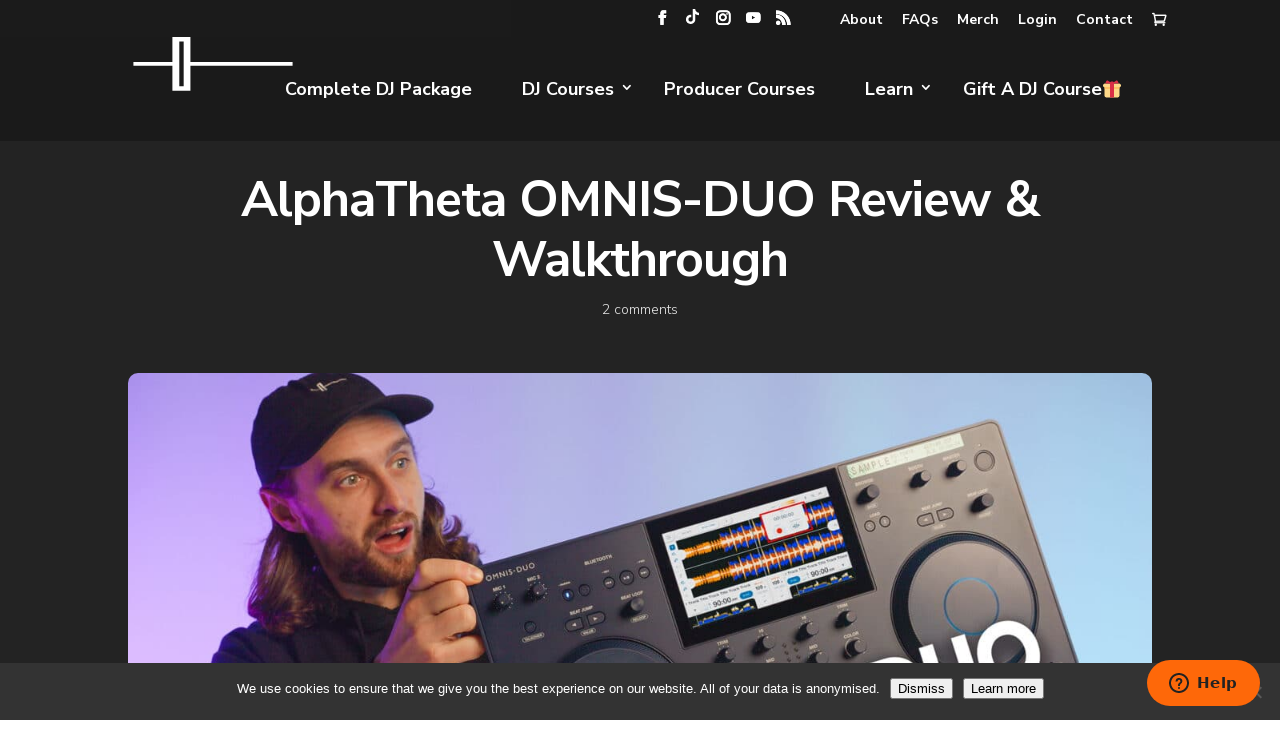

--- FILE ---
content_type: text/html; charset=UTF-8
request_url: https://wearecrossfader.co.uk/blog/alphatheta-omnis-duo-review-walkthrough/
body_size: 55969
content:
<!DOCTYPE html>
<html lang="en-GB">
<head>
	<!-- We're on Kinsta -->
<!-- begin Convert Experiences code-->
<script type="text/javascript" src="//cdn-4.convertexperiments.com/js/10041529-10048549.js" async ></script>
<!-- end Convert Experiences code -->
	<meta charset="UTF-8" />
<meta http-equiv="X-UA-Compatible" content="IE=edge">
	<link rel="pingback" href="https://wearecrossfader.co.uk/xmlrpc.php" />

	<script type="text/javascript">
		document.documentElement.className = 'js';
	</script>

	<!-- <link rel="preload" href="style.css" as="style" /> -->
  	<link rel="preload" href="https://wearecrossfader.co.uk/wp-includes/js/jquery/jquery.min.js?ver=3.7.1" as="script" />
	
	<meta name='robots' content='index, follow, max-image-preview:large, max-snippet:-1, max-video-preview:-1' />
<link rel='preload' href='https://wearecrossfader.co.uk/wp-content/plugins/convertkit/resources/frontend/js/broadcasts.js?ver=3.1.3' as='script'/>
<link rel='preload' href='https://wearecrossfader.co.uk/wp-content/plugins/cookie-notice/js/front.min.js?ver=2.5.11' as='script'/>
<link rel='preload' href='https://wearecrossfader.co.uk/wp-content/plugins/dg-blog-carousel//scripts/swiper.min.js?ver=4.5.0' as='script'/>
<link rel='preload' href='https://wearecrossfader.co.uk/wp-content/plugins/monarch/js/idle-timer.min.js?ver=1.4.14' as='script'/>
<link rel='preload' href='https://wearecrossfader.co.uk/wp-content/plugins/monarch/js/custom.js?ver=1.4.14' as='script'/>
<link rel='preload' href='https://wearecrossfader.co.uk/wp-content/plugins/search-filter-pro/public/assets/js/search-filter-build.min.js?ver=2.5.0' as='script'/>
<link rel='preload' href='https://wearecrossfader.co.uk/wp-content/plugins/search-filter-pro/public/assets/js/chosen.jquery.min.js?ver=2.5.0' as='script'/>
<link rel='preload' href='/wp-includes/js/jquery/ui/datepicker.min.js?ver=1.13.3' as='script'/>
<link rel='preload' href='/wp-includes/js/comment-reply.min.js' as='script'/>
<link rel='preload' href='https://wearecrossfader.co.uk/wp-content/themes/Divi/js/scripts.min.js?ver=4.27.4' as='script'/>
<link rel='preload' href='https://wearecrossfader.co.uk/wp-content/themes/Divi/js/smoothscroll.js?ver=4.27.4' as='script'/>
<link rel='preload' href='https://wearecrossfader.co.uk/wp-content/themes/Divi/core/admin/js/recaptcha.js?ver=4.27.4' as='script'/>
<link rel='preload' href='https://wearecrossfader.co.uk/wp-content/themes/Divi/includes/builder/feature/dynamic-assets/assets/js/jquery.fitvids.js?ver=4.27.4' as='script'/>
<link rel='preload' href='https://wearecrossfader.co.uk/wp-content/themes/Divi/includes/builder/feature/dynamic-assets/assets/js/jquery.mobile.js?ver=4.27.4' as='script'/>
<link rel='preload' href='https://wearecrossfader.co.uk/wp-content/themes/Divi/includes/builder/feature/dynamic-assets/assets/js/magnific-popup.js?ver=4.27.4' as='script'/>
<link rel='preload' href='https://wearecrossfader.co.uk/wp-content/themes/Divi/includes/builder/feature/dynamic-assets/assets/js/easypiechart.js?ver=4.27.4' as='script'/>
<link rel='preload' href='https://wearecrossfader.co.uk/wp-content/themes/Divi/includes/builder/feature/dynamic-assets/assets/js/salvattore.js?ver=4.27.4' as='script'/>
<link rel='preload' href='https://wearecrossfader.co.uk/wp-content/plugins/convertkit/includes/integrations/divi/scripts/frontend-bundle.min.js?ver=2.5.6' as='script'/>
<link rel='preload' href='https://wearecrossfader.co.uk/wp-content/plugins/dg-blog-carousel/scripts/frontend-bundle.min.js?ver=1.0.0' as='script'/>
<link rel='preload' href='https://wearecrossfader.co.uk/wp-content/plugins/dg-divi-carousel/scripts/frontend-bundle.min.js?ver=3.0.0' as='script'/>
<link rel='preload' href='https://wearecrossfader.co.uk/wp-content/plugins/convertkit/resources/frontend/js/convertkit.js?ver=3.1.3' as='script'/>
<link rel='preload' href='//wearecrossfader.co.uk/wp-content/uploads/pum/pum-site-scripts.js?defer&generated=1754774986?ver=1.21.5' as='script'/>
<link rel='preload' href='https://wearecrossfader.co.uk/wp-content/themes/Divi/core/admin/js/common.js?ver=4.27.4' as='script'/>

	<!-- This site is optimized with the Yoast SEO plugin v26.6 - https://yoast.com/wordpress/plugins/seo/ -->
	<title>AlphaTheta OMNIS-DUO Review &amp; Walkthrough - We Are Crossfader</title>
	<meta name="description" content="Pioneer DJ’s parent company steps into the limelight to introduce the AlphaTheta brand. A two-channel all-in-one with built-in battery power and Bluetooth" />
	<link rel="canonical" href="https://wearecrossfader.co.uk/blog/alphatheta-omnis-duo-review-walkthrough/" />
	<meta property="og:locale" content="en_GB" />
	<meta property="og:type" content="article" />
	<meta property="og:title" content="AlphaTheta OMNIS-DUO Review &amp; Walkthrough - We Are Crossfader" />
	<meta property="og:description" content="Pioneer DJ’s parent company steps into the limelight to introduce the AlphaTheta brand. A two-channel all-in-one with built-in battery power and Bluetooth" />
	<meta property="og:url" content="https://wearecrossfader.co.uk/blog/alphatheta-omnis-duo-review-walkthrough/" />
	<meta property="og:site_name" content="We Are Crossfader - Learn How To DJ Online" />
	<meta property="article:publisher" content="https://www.facebook.com/wearecrossfader/" />
	<meta property="article:published_time" content="2024-01-25T10:53:01+00:00" />
	<meta property="article:modified_time" content="2025-07-09T14:40:30+00:00" />
	<meta property="og:image" content="https://wearecrossfader.co.uk/wp-content/uploads/2024/01/Omnis-Duo_thumb-2.jpg" />
	<meta property="og:image:width" content="1920" />
	<meta property="og:image:height" content="1080" />
	<meta property="og:image:type" content="image/jpeg" />
	<meta name="author" content="Joel Paterson" />
	<meta name="twitter:card" content="summary_large_image" />
	<meta name="twitter:label1" content="Written by" />
	<meta name="twitter:data1" content="Joel Paterson" />
	<meta name="twitter:label2" content="Estimated reading time" />
	<meta name="twitter:data2" content="12 minutes" />
	<script type="application/ld+json" class="yoast-schema-graph">{"@context":"https://schema.org","@graph":[{"@type":"Article","@id":"https://wearecrossfader.co.uk/blog/alphatheta-omnis-duo-review-walkthrough/#article","isPartOf":{"@id":"https://wearecrossfader.co.uk/blog/alphatheta-omnis-duo-review-walkthrough/"},"author":{"name":"Joel Paterson","@id":"https://wearecrossfader.co.uk/#/schema/person/7183666fdf3d0ef534e9cfbcf2dee5f9"},"headline":"AlphaTheta OMNIS-DUO Review &#038; Walkthrough","datePublished":"2024-01-25T10:53:01+00:00","dateModified":"2025-07-09T14:40:30+00:00","mainEntityOfPage":{"@id":"https://wearecrossfader.co.uk/blog/alphatheta-omnis-duo-review-walkthrough/"},"wordCount":2281,"commentCount":2,"publisher":{"@id":"https://wearecrossfader.co.uk/#organization"},"image":{"@id":"https://wearecrossfader.co.uk/blog/alphatheta-omnis-duo-review-walkthrough/#primaryimage"},"thumbnailUrl":"https://wearecrossfader.co.uk/wp-content/uploads/2024/01/Omnis-Duo_thumb-2.jpg","keywords":["Standalone DJ Systems"],"articleSection":["All-In-Ones","DJ Reviews"],"inLanguage":"en-GB","potentialAction":[{"@type":"CommentAction","name":"Comment","target":["https://wearecrossfader.co.uk/blog/alphatheta-omnis-duo-review-walkthrough/#respond"]}]},{"@type":"WebPage","@id":"https://wearecrossfader.co.uk/blog/alphatheta-omnis-duo-review-walkthrough/","url":"https://wearecrossfader.co.uk/blog/alphatheta-omnis-duo-review-walkthrough/","name":"AlphaTheta OMNIS-DUO Review & Walkthrough - We Are Crossfader","isPartOf":{"@id":"https://wearecrossfader.co.uk/#website"},"primaryImageOfPage":{"@id":"https://wearecrossfader.co.uk/blog/alphatheta-omnis-duo-review-walkthrough/#primaryimage"},"image":{"@id":"https://wearecrossfader.co.uk/blog/alphatheta-omnis-duo-review-walkthrough/#primaryimage"},"thumbnailUrl":"https://wearecrossfader.co.uk/wp-content/uploads/2024/01/Omnis-Duo_thumb-2.jpg","datePublished":"2024-01-25T10:53:01+00:00","dateModified":"2025-07-09T14:40:30+00:00","description":"Pioneer DJ’s parent company steps into the limelight to introduce the AlphaTheta brand. A two-channel all-in-one with built-in battery power and Bluetooth","breadcrumb":{"@id":"https://wearecrossfader.co.uk/blog/alphatheta-omnis-duo-review-walkthrough/#breadcrumb"},"inLanguage":"en-GB","potentialAction":[{"@type":"ReadAction","target":["https://wearecrossfader.co.uk/blog/alphatheta-omnis-duo-review-walkthrough/"]}]},{"@type":"ImageObject","inLanguage":"en-GB","@id":"https://wearecrossfader.co.uk/blog/alphatheta-omnis-duo-review-walkthrough/#primaryimage","url":"https://wearecrossfader.co.uk/wp-content/uploads/2024/01/Omnis-Duo_thumb-2.jpg","contentUrl":"https://wearecrossfader.co.uk/wp-content/uploads/2024/01/Omnis-Duo_thumb-2.jpg","width":1920,"height":1080,"caption":"dj controller review"},{"@type":"BreadcrumbList","@id":"https://wearecrossfader.co.uk/blog/alphatheta-omnis-duo-review-walkthrough/#breadcrumb","itemListElement":[{"@type":"ListItem","position":1,"name":"Home","item":"https://wearecrossfader.co.uk/"},{"@type":"ListItem","position":2,"name":"Blog","item":"https://wearecrossfader.co.uk/blog/"},{"@type":"ListItem","position":3,"name":"AlphaTheta OMNIS-DUO Review &#038; Walkthrough"}]},{"@type":"WebSite","@id":"https://wearecrossfader.co.uk/#website","url":"https://wearecrossfader.co.uk/","name":"We Are Crossfader - Learn How To DJ Online","description":"Online DJ Courses - Pioneer Rekordbox, Serato DJ, Traktor Tutorials","publisher":{"@id":"https://wearecrossfader.co.uk/#organization"},"potentialAction":[{"@type":"SearchAction","target":{"@type":"EntryPoint","urlTemplate":"https://wearecrossfader.co.uk/?s={search_term_string}"},"query-input":{"@type":"PropertyValueSpecification","valueRequired":true,"valueName":"search_term_string"}}],"inLanguage":"en-GB"},{"@type":"Organization","@id":"https://wearecrossfader.co.uk/#organization","name":"Crossfader","url":"https://wearecrossfader.co.uk/","logo":{"@type":"ImageObject","inLanguage":"en-GB","@id":"https://wearecrossfader.co.uk/#/schema/logo/image/","url":"","contentUrl":"","caption":"Crossfader"},"image":{"@id":"https://wearecrossfader.co.uk/#/schema/logo/image/"},"sameAs":["https://www.facebook.com/wearecrossfader/","https://www.instagram.com/wearecrossfader/","https://www.youtube.com/channel/UCM4u0gp8gm99w9MXQ7ZI8Mw/"]},{"@type":"Person","@id":"https://wearecrossfader.co.uk/#/schema/person/7183666fdf3d0ef534e9cfbcf2dee5f9","name":"Joel Paterson","image":{"@type":"ImageObject","inLanguage":"en-GB","@id":"https://wearecrossfader.co.uk/#/schema/person/image/","url":"https://secure.gravatar.com/avatar/6d555a45a2f9a6a1ddedfade6165fe28785648daf9afe8219dabe5d33204258b?s=96&d=mm&r=pg","contentUrl":"https://secure.gravatar.com/avatar/6d555a45a2f9a6a1ddedfade6165fe28785648daf9afe8219dabe5d33204258b?s=96&d=mm&r=pg","caption":"Joel Paterson"},"url":"https://wearecrossfader.co.uk/blog/author/joelpaterson/"}]}</script>
	<!-- / Yoast SEO plugin. -->


<link rel="alternate" type="application/rss+xml" title="We Are Crossfader - Learn How To DJ Online &raquo; Feed" href="https://wearecrossfader.co.uk/feed/" />
<link rel="alternate" type="application/rss+xml" title="We Are Crossfader - Learn How To DJ Online &raquo; Comments Feed" href="https://wearecrossfader.co.uk/comments/feed/" />
<link rel="alternate" type="application/rss+xml" title="We Are Crossfader - Learn How To DJ Online &raquo; AlphaTheta OMNIS-DUO Review &#038; Walkthrough Comments Feed" href="https://wearecrossfader.co.uk/blog/alphatheta-omnis-duo-review-walkthrough/feed/" />
<script type="text/javascript">
/* <![CDATA[ */
window._wpemojiSettings = {"baseUrl":"https:\/\/s.w.org\/images\/core\/emoji\/15.1.0\/72x72\/","ext":".png","svgUrl":"https:\/\/s.w.org\/images\/core\/emoji\/15.1.0\/svg\/","svgExt":".svg","source":{"concatemoji":"https:\/\/wearecrossfader.co.uk\/wp-includes\/js\/wp-emoji-release.min.js?ver=6.8.1"}};
/*! This file is auto-generated */
!function(i,n){var o,s,e;function c(e){try{var t={supportTests:e,timestamp:(new Date).valueOf()};sessionStorage.setItem(o,JSON.stringify(t))}catch(e){}}function p(e,t,n){e.clearRect(0,0,e.canvas.width,e.canvas.height),e.fillText(t,0,0);var t=new Uint32Array(e.getImageData(0,0,e.canvas.width,e.canvas.height).data),r=(e.clearRect(0,0,e.canvas.width,e.canvas.height),e.fillText(n,0,0),new Uint32Array(e.getImageData(0,0,e.canvas.width,e.canvas.height).data));return t.every(function(e,t){return e===r[t]})}function u(e,t,n){switch(t){case"flag":return n(e,"\ud83c\udff3\ufe0f\u200d\u26a7\ufe0f","\ud83c\udff3\ufe0f\u200b\u26a7\ufe0f")?!1:!n(e,"\ud83c\uddfa\ud83c\uddf3","\ud83c\uddfa\u200b\ud83c\uddf3")&&!n(e,"\ud83c\udff4\udb40\udc67\udb40\udc62\udb40\udc65\udb40\udc6e\udb40\udc67\udb40\udc7f","\ud83c\udff4\u200b\udb40\udc67\u200b\udb40\udc62\u200b\udb40\udc65\u200b\udb40\udc6e\u200b\udb40\udc67\u200b\udb40\udc7f");case"emoji":return!n(e,"\ud83d\udc26\u200d\ud83d\udd25","\ud83d\udc26\u200b\ud83d\udd25")}return!1}function f(e,t,n){var r="undefined"!=typeof WorkerGlobalScope&&self instanceof WorkerGlobalScope?new OffscreenCanvas(300,150):i.createElement("canvas"),a=r.getContext("2d",{willReadFrequently:!0}),o=(a.textBaseline="top",a.font="600 32px Arial",{});return e.forEach(function(e){o[e]=t(a,e,n)}),o}function t(e){var t=i.createElement("script");t.src=e,t.defer=!0,i.head.appendChild(t)}"undefined"!=typeof Promise&&(o="wpEmojiSettingsSupports",s=["flag","emoji"],n.supports={everything:!0,everythingExceptFlag:!0},e=new Promise(function(e){i.addEventListener("DOMContentLoaded",e,{once:!0})}),new Promise(function(t){var n=function(){try{var e=JSON.parse(sessionStorage.getItem(o));if("object"==typeof e&&"number"==typeof e.timestamp&&(new Date).valueOf()<e.timestamp+604800&&"object"==typeof e.supportTests)return e.supportTests}catch(e){}return null}();if(!n){if("undefined"!=typeof Worker&&"undefined"!=typeof OffscreenCanvas&&"undefined"!=typeof URL&&URL.createObjectURL&&"undefined"!=typeof Blob)try{var e="postMessage("+f.toString()+"("+[JSON.stringify(s),u.toString(),p.toString()].join(",")+"));",r=new Blob([e],{type:"text/javascript"}),a=new Worker(URL.createObjectURL(r),{name:"wpTestEmojiSupports"});return void(a.onmessage=function(e){c(n=e.data),a.terminate(),t(n)})}catch(e){}c(n=f(s,u,p))}t(n)}).then(function(e){for(var t in e)n.supports[t]=e[t],n.supports.everything=n.supports.everything&&n.supports[t],"flag"!==t&&(n.supports.everythingExceptFlag=n.supports.everythingExceptFlag&&n.supports[t]);n.supports.everythingExceptFlag=n.supports.everythingExceptFlag&&!n.supports.flag,n.DOMReady=!1,n.readyCallback=function(){n.DOMReady=!0}}).then(function(){return e}).then(function(){var e;n.supports.everything||(n.readyCallback(),(e=n.source||{}).concatemoji?t(e.concatemoji):e.wpemoji&&e.twemoji&&(t(e.twemoji),t(e.wpemoji)))}))}((window,document),window._wpemojiSettings);
/* ]]> */
</script>
<meta content="Divi Child Theme v.1.0.1" name="generator"/><style id='wp-emoji-styles-inline-css' type='text/css'>

	img.wp-smiley, img.emoji {
		display: inline !important;
		border: none !important;
		box-shadow: none !important;
		height: 1em !important;
		width: 1em !important;
		margin: 0 0.07em !important;
		vertical-align: -0.1em !important;
		background: none !important;
		padding: 0 !important;
	}
</style>
<link rel='stylesheet' id='wp-block-library-css' href='https://wearecrossfader.co.uk/wp-includes/css/dist/block-library/style.min.css?ver=6.8.1' type='text/css' media='all' />
<style id='wp-block-library-theme-inline-css' type='text/css'>
.wp-block-audio :where(figcaption){color:#555;font-size:13px;text-align:center}.is-dark-theme .wp-block-audio :where(figcaption){color:#ffffffa6}.wp-block-audio{margin:0 0 1em}.wp-block-code{border:1px solid #ccc;border-radius:4px;font-family:Menlo,Consolas,monaco,monospace;padding:.8em 1em}.wp-block-embed :where(figcaption){color:#555;font-size:13px;text-align:center}.is-dark-theme .wp-block-embed :where(figcaption){color:#ffffffa6}.wp-block-embed{margin:0 0 1em}.blocks-gallery-caption{color:#555;font-size:13px;text-align:center}.is-dark-theme .blocks-gallery-caption{color:#ffffffa6}:root :where(.wp-block-image figcaption){color:#555;font-size:13px;text-align:center}.is-dark-theme :root :where(.wp-block-image figcaption){color:#ffffffa6}.wp-block-image{margin:0 0 1em}.wp-block-pullquote{border-bottom:4px solid;border-top:4px solid;color:currentColor;margin-bottom:1.75em}.wp-block-pullquote cite,.wp-block-pullquote footer,.wp-block-pullquote__citation{color:currentColor;font-size:.8125em;font-style:normal;text-transform:uppercase}.wp-block-quote{border-left:.25em solid;margin:0 0 1.75em;padding-left:1em}.wp-block-quote cite,.wp-block-quote footer{color:currentColor;font-size:.8125em;font-style:normal;position:relative}.wp-block-quote:where(.has-text-align-right){border-left:none;border-right:.25em solid;padding-left:0;padding-right:1em}.wp-block-quote:where(.has-text-align-center){border:none;padding-left:0}.wp-block-quote.is-large,.wp-block-quote.is-style-large,.wp-block-quote:where(.is-style-plain){border:none}.wp-block-search .wp-block-search__label{font-weight:700}.wp-block-search__button{border:1px solid #ccc;padding:.375em .625em}:where(.wp-block-group.has-background){padding:1.25em 2.375em}.wp-block-separator.has-css-opacity{opacity:.4}.wp-block-separator{border:none;border-bottom:2px solid;margin-left:auto;margin-right:auto}.wp-block-separator.has-alpha-channel-opacity{opacity:1}.wp-block-separator:not(.is-style-wide):not(.is-style-dots){width:100px}.wp-block-separator.has-background:not(.is-style-dots){border-bottom:none;height:1px}.wp-block-separator.has-background:not(.is-style-wide):not(.is-style-dots){height:2px}.wp-block-table{margin:0 0 1em}.wp-block-table td,.wp-block-table th{word-break:normal}.wp-block-table :where(figcaption){color:#555;font-size:13px;text-align:center}.is-dark-theme .wp-block-table :where(figcaption){color:#ffffffa6}.wp-block-video :where(figcaption){color:#555;font-size:13px;text-align:center}.is-dark-theme .wp-block-video :where(figcaption){color:#ffffffa6}.wp-block-video{margin:0 0 1em}:root :where(.wp-block-template-part.has-background){margin-bottom:0;margin-top:0;padding:1.25em 2.375em}
</style>
<style id='safe-svg-svg-icon-style-inline-css' type='text/css'>
.safe-svg-cover{text-align:center}.safe-svg-cover .safe-svg-inside{display:inline-block;max-width:100%}.safe-svg-cover svg{fill:currentColor;height:100%;max-height:100%;max-width:100%;width:100%}

</style>
<link rel='stylesheet' id='wp-components-css' href='https://wearecrossfader.co.uk/wp-includes/css/dist/components/style.min.css?ver=6.8.1' type='text/css' media='all' />
<link rel='stylesheet' id='wp-preferences-css' href='https://wearecrossfader.co.uk/wp-includes/css/dist/preferences/style.min.css?ver=6.8.1' type='text/css' media='all' />
<link rel='stylesheet' id='wp-block-editor-css' href='https://wearecrossfader.co.uk/wp-includes/css/dist/block-editor/style.min.css?ver=6.8.1' type='text/css' media='all' />
<link rel='stylesheet' id='popup-maker-block-library-style-css' href='https://wearecrossfader.co.uk/wp-content/plugins/popup-maker/dist/packages/block-library-style.css?ver=dbea705cfafe089d65f1' type='text/css' media='all' />
<link rel='stylesheet' id='convertkit-broadcasts-css' href='https://wearecrossfader.co.uk/wp-content/plugins/convertkit/resources/frontend/css/broadcasts.css?ver=3.1.3' type='text/css' media='all' />
<link rel='stylesheet' id='convertkit-button-css' href='https://wearecrossfader.co.uk/wp-content/plugins/convertkit/resources/frontend/css/button.css?ver=3.1.3' type='text/css' media='all' />
<link rel='stylesheet' id='convertkit-form-css' href='https://wearecrossfader.co.uk/wp-content/plugins/convertkit/resources/frontend/css/form.css?ver=3.1.3' type='text/css' media='all' />
<link rel='stylesheet' id='convertkit-form-builder-field-css' href='https://wearecrossfader.co.uk/wp-content/plugins/convertkit/resources/frontend/css/form-builder.css?ver=3.1.3' type='text/css' media='all' />
<link rel='stylesheet' id='convertkit-form-builder-css' href='https://wearecrossfader.co.uk/wp-content/plugins/convertkit/resources/frontend/css/form-builder.css?ver=3.1.3' type='text/css' media='all' />
<style id='global-styles-inline-css' type='text/css'>
:root{--wp--preset--aspect-ratio--square: 1;--wp--preset--aspect-ratio--4-3: 4/3;--wp--preset--aspect-ratio--3-4: 3/4;--wp--preset--aspect-ratio--3-2: 3/2;--wp--preset--aspect-ratio--2-3: 2/3;--wp--preset--aspect-ratio--16-9: 16/9;--wp--preset--aspect-ratio--9-16: 9/16;--wp--preset--color--black: #000000;--wp--preset--color--cyan-bluish-gray: #abb8c3;--wp--preset--color--white: #ffffff;--wp--preset--color--pale-pink: #f78da7;--wp--preset--color--vivid-red: #cf2e2e;--wp--preset--color--luminous-vivid-orange: #ff6900;--wp--preset--color--luminous-vivid-amber: #fcb900;--wp--preset--color--light-green-cyan: #7bdcb5;--wp--preset--color--vivid-green-cyan: #00d084;--wp--preset--color--pale-cyan-blue: #8ed1fc;--wp--preset--color--vivid-cyan-blue: #0693e3;--wp--preset--color--vivid-purple: #9b51e0;--wp--preset--gradient--vivid-cyan-blue-to-vivid-purple: linear-gradient(135deg,rgba(6,147,227,1) 0%,rgb(155,81,224) 100%);--wp--preset--gradient--light-green-cyan-to-vivid-green-cyan: linear-gradient(135deg,rgb(122,220,180) 0%,rgb(0,208,130) 100%);--wp--preset--gradient--luminous-vivid-amber-to-luminous-vivid-orange: linear-gradient(135deg,rgba(252,185,0,1) 0%,rgba(255,105,0,1) 100%);--wp--preset--gradient--luminous-vivid-orange-to-vivid-red: linear-gradient(135deg,rgba(255,105,0,1) 0%,rgb(207,46,46) 100%);--wp--preset--gradient--very-light-gray-to-cyan-bluish-gray: linear-gradient(135deg,rgb(238,238,238) 0%,rgb(169,184,195) 100%);--wp--preset--gradient--cool-to-warm-spectrum: linear-gradient(135deg,rgb(74,234,220) 0%,rgb(151,120,209) 20%,rgb(207,42,186) 40%,rgb(238,44,130) 60%,rgb(251,105,98) 80%,rgb(254,248,76) 100%);--wp--preset--gradient--blush-light-purple: linear-gradient(135deg,rgb(255,206,236) 0%,rgb(152,150,240) 100%);--wp--preset--gradient--blush-bordeaux: linear-gradient(135deg,rgb(254,205,165) 0%,rgb(254,45,45) 50%,rgb(107,0,62) 100%);--wp--preset--gradient--luminous-dusk: linear-gradient(135deg,rgb(255,203,112) 0%,rgb(199,81,192) 50%,rgb(65,88,208) 100%);--wp--preset--gradient--pale-ocean: linear-gradient(135deg,rgb(255,245,203) 0%,rgb(182,227,212) 50%,rgb(51,167,181) 100%);--wp--preset--gradient--electric-grass: linear-gradient(135deg,rgb(202,248,128) 0%,rgb(113,206,126) 100%);--wp--preset--gradient--midnight: linear-gradient(135deg,rgb(2,3,129) 0%,rgb(40,116,252) 100%);--wp--preset--font-size--small: 13px;--wp--preset--font-size--medium: 20px;--wp--preset--font-size--large: 36px;--wp--preset--font-size--x-large: 42px;--wp--preset--spacing--20: 0.44rem;--wp--preset--spacing--30: 0.67rem;--wp--preset--spacing--40: 1rem;--wp--preset--spacing--50: 1.5rem;--wp--preset--spacing--60: 2.25rem;--wp--preset--spacing--70: 3.38rem;--wp--preset--spacing--80: 5.06rem;--wp--preset--shadow--natural: 6px 6px 9px rgba(0, 0, 0, 0.2);--wp--preset--shadow--deep: 12px 12px 50px rgba(0, 0, 0, 0.4);--wp--preset--shadow--sharp: 6px 6px 0px rgba(0, 0, 0, 0.2);--wp--preset--shadow--outlined: 6px 6px 0px -3px rgba(255, 255, 255, 1), 6px 6px rgba(0, 0, 0, 1);--wp--preset--shadow--crisp: 6px 6px 0px rgba(0, 0, 0, 1);}:root { --wp--style--global--content-size: 823px;--wp--style--global--wide-size: 1080px; }:where(body) { margin: 0; }.wp-site-blocks > .alignleft { float: left; margin-right: 2em; }.wp-site-blocks > .alignright { float: right; margin-left: 2em; }.wp-site-blocks > .aligncenter { justify-content: center; margin-left: auto; margin-right: auto; }:where(.is-layout-flex){gap: 0.5em;}:where(.is-layout-grid){gap: 0.5em;}.is-layout-flow > .alignleft{float: left;margin-inline-start: 0;margin-inline-end: 2em;}.is-layout-flow > .alignright{float: right;margin-inline-start: 2em;margin-inline-end: 0;}.is-layout-flow > .aligncenter{margin-left: auto !important;margin-right: auto !important;}.is-layout-constrained > .alignleft{float: left;margin-inline-start: 0;margin-inline-end: 2em;}.is-layout-constrained > .alignright{float: right;margin-inline-start: 2em;margin-inline-end: 0;}.is-layout-constrained > .aligncenter{margin-left: auto !important;margin-right: auto !important;}.is-layout-constrained > :where(:not(.alignleft):not(.alignright):not(.alignfull)){max-width: var(--wp--style--global--content-size);margin-left: auto !important;margin-right: auto !important;}.is-layout-constrained > .alignwide{max-width: var(--wp--style--global--wide-size);}body .is-layout-flex{display: flex;}.is-layout-flex{flex-wrap: wrap;align-items: center;}.is-layout-flex > :is(*, div){margin: 0;}body .is-layout-grid{display: grid;}.is-layout-grid > :is(*, div){margin: 0;}body{padding-top: 0px;padding-right: 0px;padding-bottom: 0px;padding-left: 0px;}:root :where(.wp-element-button, .wp-block-button__link){background-color: #32373c;border-width: 0;color: #fff;font-family: inherit;font-size: inherit;line-height: inherit;padding: calc(0.667em + 2px) calc(1.333em + 2px);text-decoration: none;}.has-black-color{color: var(--wp--preset--color--black) !important;}.has-cyan-bluish-gray-color{color: var(--wp--preset--color--cyan-bluish-gray) !important;}.has-white-color{color: var(--wp--preset--color--white) !important;}.has-pale-pink-color{color: var(--wp--preset--color--pale-pink) !important;}.has-vivid-red-color{color: var(--wp--preset--color--vivid-red) !important;}.has-luminous-vivid-orange-color{color: var(--wp--preset--color--luminous-vivid-orange) !important;}.has-luminous-vivid-amber-color{color: var(--wp--preset--color--luminous-vivid-amber) !important;}.has-light-green-cyan-color{color: var(--wp--preset--color--light-green-cyan) !important;}.has-vivid-green-cyan-color{color: var(--wp--preset--color--vivid-green-cyan) !important;}.has-pale-cyan-blue-color{color: var(--wp--preset--color--pale-cyan-blue) !important;}.has-vivid-cyan-blue-color{color: var(--wp--preset--color--vivid-cyan-blue) !important;}.has-vivid-purple-color{color: var(--wp--preset--color--vivid-purple) !important;}.has-black-background-color{background-color: var(--wp--preset--color--black) !important;}.has-cyan-bluish-gray-background-color{background-color: var(--wp--preset--color--cyan-bluish-gray) !important;}.has-white-background-color{background-color: var(--wp--preset--color--white) !important;}.has-pale-pink-background-color{background-color: var(--wp--preset--color--pale-pink) !important;}.has-vivid-red-background-color{background-color: var(--wp--preset--color--vivid-red) !important;}.has-luminous-vivid-orange-background-color{background-color: var(--wp--preset--color--luminous-vivid-orange) !important;}.has-luminous-vivid-amber-background-color{background-color: var(--wp--preset--color--luminous-vivid-amber) !important;}.has-light-green-cyan-background-color{background-color: var(--wp--preset--color--light-green-cyan) !important;}.has-vivid-green-cyan-background-color{background-color: var(--wp--preset--color--vivid-green-cyan) !important;}.has-pale-cyan-blue-background-color{background-color: var(--wp--preset--color--pale-cyan-blue) !important;}.has-vivid-cyan-blue-background-color{background-color: var(--wp--preset--color--vivid-cyan-blue) !important;}.has-vivid-purple-background-color{background-color: var(--wp--preset--color--vivid-purple) !important;}.has-black-border-color{border-color: var(--wp--preset--color--black) !important;}.has-cyan-bluish-gray-border-color{border-color: var(--wp--preset--color--cyan-bluish-gray) !important;}.has-white-border-color{border-color: var(--wp--preset--color--white) !important;}.has-pale-pink-border-color{border-color: var(--wp--preset--color--pale-pink) !important;}.has-vivid-red-border-color{border-color: var(--wp--preset--color--vivid-red) !important;}.has-luminous-vivid-orange-border-color{border-color: var(--wp--preset--color--luminous-vivid-orange) !important;}.has-luminous-vivid-amber-border-color{border-color: var(--wp--preset--color--luminous-vivid-amber) !important;}.has-light-green-cyan-border-color{border-color: var(--wp--preset--color--light-green-cyan) !important;}.has-vivid-green-cyan-border-color{border-color: var(--wp--preset--color--vivid-green-cyan) !important;}.has-pale-cyan-blue-border-color{border-color: var(--wp--preset--color--pale-cyan-blue) !important;}.has-vivid-cyan-blue-border-color{border-color: var(--wp--preset--color--vivid-cyan-blue) !important;}.has-vivid-purple-border-color{border-color: var(--wp--preset--color--vivid-purple) !important;}.has-vivid-cyan-blue-to-vivid-purple-gradient-background{background: var(--wp--preset--gradient--vivid-cyan-blue-to-vivid-purple) !important;}.has-light-green-cyan-to-vivid-green-cyan-gradient-background{background: var(--wp--preset--gradient--light-green-cyan-to-vivid-green-cyan) !important;}.has-luminous-vivid-amber-to-luminous-vivid-orange-gradient-background{background: var(--wp--preset--gradient--luminous-vivid-amber-to-luminous-vivid-orange) !important;}.has-luminous-vivid-orange-to-vivid-red-gradient-background{background: var(--wp--preset--gradient--luminous-vivid-orange-to-vivid-red) !important;}.has-very-light-gray-to-cyan-bluish-gray-gradient-background{background: var(--wp--preset--gradient--very-light-gray-to-cyan-bluish-gray) !important;}.has-cool-to-warm-spectrum-gradient-background{background: var(--wp--preset--gradient--cool-to-warm-spectrum) !important;}.has-blush-light-purple-gradient-background{background: var(--wp--preset--gradient--blush-light-purple) !important;}.has-blush-bordeaux-gradient-background{background: var(--wp--preset--gradient--blush-bordeaux) !important;}.has-luminous-dusk-gradient-background{background: var(--wp--preset--gradient--luminous-dusk) !important;}.has-pale-ocean-gradient-background{background: var(--wp--preset--gradient--pale-ocean) !important;}.has-electric-grass-gradient-background{background: var(--wp--preset--gradient--electric-grass) !important;}.has-midnight-gradient-background{background: var(--wp--preset--gradient--midnight) !important;}.has-small-font-size{font-size: var(--wp--preset--font-size--small) !important;}.has-medium-font-size{font-size: var(--wp--preset--font-size--medium) !important;}.has-large-font-size{font-size: var(--wp--preset--font-size--large) !important;}.has-x-large-font-size{font-size: var(--wp--preset--font-size--x-large) !important;}
:where(.wp-block-post-template.is-layout-flex){gap: 1.25em;}:where(.wp-block-post-template.is-layout-grid){gap: 1.25em;}
:where(.wp-block-columns.is-layout-flex){gap: 2em;}:where(.wp-block-columns.is-layout-grid){gap: 2em;}
:root :where(.wp-block-pullquote){font-size: 1.5em;line-height: 1.6;}
</style>
<link rel='stylesheet' id='cookie-notice-front-css' href='https://wearecrossfader.co.uk/wp-content/plugins/cookie-notice/css/front.min.css?ver=2.5.11' type='text/css' media='all' />
<link rel='stylesheet' id='swipe-style-css' href='https://wearecrossfader.co.uk/wp-content/plugins/dg-blog-carousel//styles/swiper.min.css?ver=6.8.1' type='text/css' media='all' />
<link rel='stylesheet' id='dica-builder-styles-css' href='https://wearecrossfader.co.uk/wp-content/plugins/dg-divi-carousel/assets/css/dica-builder.css?ver=3.0.0' type='text/css' media='all' />
<link rel='stylesheet' id='dica-lightbox-styles-css' href='https://wearecrossfader.co.uk/wp-content/plugins/dg-divi-carousel/styles/light-box-styles.css?ver=3.0.0' type='text/css' media='all' />
<link rel='stylesheet' id='et_monarch-css-css' href='https://wearecrossfader.co.uk/wp-content/plugins/monarch/css/style.css?ver=1.4.14' type='text/css' media='all' />
<link rel='stylesheet' id='search-filter-plugin-styles-css' href='https://wearecrossfader.co.uk/wp-content/plugins/search-filter-pro/public/assets/css/search-filter.min.css?ver=2.5.0' type='text/css' media='all' />
<link rel='stylesheet' id='convertkit-divi-styles-css' href='https://wearecrossfader.co.uk/wp-content/plugins/convertkit/includes/integrations/divi/styles/style.min.css?ver=2.5.6' type='text/css' media='all' />
<link rel='stylesheet' id='dg-blog-carousel-styles-css' href='https://wearecrossfader.co.uk/wp-content/plugins/dg-blog-carousel/styles/style.min.css?ver=1.0.0' type='text/css' media='all' />
<link rel='stylesheet' id='divi-carousel-styles-css' href='https://wearecrossfader.co.uk/wp-content/plugins/dg-divi-carousel/styles/style.min.css?ver=3.0.0' type='text/css' media='all' />
<link rel='stylesheet' id='wp-pagenavi-css' href='https://wearecrossfader.co.uk/wp-content/plugins/wp-pagenavi/pagenavi-css.css?ver=2.70' type='text/css' media='all' />
<link rel='stylesheet' id='popup-maker-site-css' href='//wearecrossfader.co.uk/wp-content/uploads/pum/pum-site-styles.css?generated=1754774986&#038;ver=1.21.5' type='text/css' media='all' />
<link rel='stylesheet' id='divi-style-parent-css' href='https://wearecrossfader.co.uk/wp-content/themes/Divi/style-static.min.css?ver=4.27.4' type='text/css' media='all' />
<link rel='stylesheet' id='child-style-css' href='https://wearecrossfader.co.uk/wp-content/themes/Divi-Child-LPDesign/style.css?ver=1.0.1' type='text/css' media='all' />
<script type="text/javascript" src="https://wearecrossfader.co.uk/wp-includes/js/jquery/jquery.min.js?ver=3.7.1" id="jquery-core-js"></script>
<script type="text/javascript" src="https://wearecrossfader.co.uk/wp-includes/js/jquery/jquery-migrate.min.js?ver=3.4.1" id="jquery-migrate-js"></script>
<script type="text/javascript" id="search-filter-plugin-build-js-extra">
/* <![CDATA[ */
var SF_LDATA = {"ajax_url":"https:\/\/wearecrossfader.co.uk\/wp-admin\/admin-ajax.php","home_url":"https:\/\/wearecrossfader.co.uk\/"};
/* ]]> */
</script>
<script type="text/javascript" src="https://wearecrossfader.co.uk/wp-content/plugins/search-filter-pro/public/assets/js/search-filter-build.min.js?ver=2.5.0" id="search-filter-plugin-build-js"></script>
<script type="text/javascript" src="https://wearecrossfader.co.uk/wp-content/plugins/search-filter-pro/public/assets/js/chosen.jquery.min.js?ver=2.5.0" id="search-filter-plugin-chosen-js"></script>
<link rel="https://api.w.org/" href="https://wearecrossfader.co.uk/wp-json/" /><link rel="alternate" title="JSON" type="application/json" href="https://wearecrossfader.co.uk/wp-json/wp/v2/posts/224581" /><link rel="EditURI" type="application/rsd+xml" title="RSD" href="https://wearecrossfader.co.uk/xmlrpc.php?rsd" />
<meta name="generator" content="WordPress 6.8.1" />
<link rel='shortlink' href='https://wearecrossfader.co.uk/?p=224581' />
<link rel="alternate" title="oEmbed (JSON)" type="application/json+oembed" href="https://wearecrossfader.co.uk/wp-json/oembed/1.0/embed?url=https%3A%2F%2Fwearecrossfader.co.uk%2Fblog%2Falphatheta-omnis-duo-review-walkthrough%2F" />
<link rel="alternate" title="oEmbed (XML)" type="text/xml+oembed" href="https://wearecrossfader.co.uk/wp-json/oembed/1.0/embed?url=https%3A%2F%2Fwearecrossfader.co.uk%2Fblog%2Falphatheta-omnis-duo-review-walkthrough%2F&#038;format=xml" />
            <!-- heatmap.com snippet -->
            <script>
                /* >> Heatmap.com :: Snippet << */
                (function(h, e, a, t, m, ap) {
                    (h._heatmap_paq = []).push(['setTrackerUrl', (h.heatUrl = e) + a]);
                    h.hErrorLogs = h.hErrorLogs || [];
                    ap = t.createElement('script');
                    ap.src = h.heatUrl + 'preprocessor.min.js?sid=' + m;
                    ap.defer = true;
                    t.head.appendChild(ap);
                    ['error', 'unhandledrejection'].forEach(function(ty) {
                        h.addEventListener(ty, function(et) {
                            h.hErrorLogs.push({
                                type: ty,
                                event: et
                            });
                        });
                    });
                })(window, 'https://dashboard.heatmap.com/', 'heatmap.php', document, 1952);
            </script>
        <style type="text/css" id="et-social-custom-css">
				 
			</style><meta name="viewport" content="width=device-width, initial-scale=1.0, maximum-scale=2.0, user-scalable=1" /><script type="text/javascript" src="//script.crazyegg.com/pages/scripts/0131/4500.js" async="async" ></script><script>
(function(i,s,o,g,r,a,m){i['GoogleAnalyticsObject']=r;i[r]=i[r]||function(){
  (i[r].q=i[r].q||[]).push(arguments)},i[r].l=1*new Date();a=s.createElement(o),
  m=s.getElementsByTagName(o)[0];a.async=1;a.src=g;m.parentNode.insertBefore(a,m)
  })(window,document,'script','https://www.google-analytics.com/analytics.js','ga');

  ga('create', 'UA-54393274-1', 'auto');
  ga('set', 'anonymizeIp', true);
  ga('send', 'pageview');
</script>





<!-- Global site tag (gtag.js) - Google Analytics -->
<script async src="https://www.googletagmanager.com/gtag/js?id=G-CH9Z9Q6R22"></script>
<script>
  window.dataLayer = window.dataLayer || [];
  function gtag(){dataLayer.push(arguments);}
  gtag('js', new Date());

  gtag('config', 'G-CH9Z9Q6R22');
</script>

<!-- Global site tag (gtag.js) - Google Ads: 10868209990 -->
<script async src="https://www.googletagmanager.com/gtag/js?id=AW-10868209990"></script>
<script>
  window.dataLayer = window.dataLayer || [];
  function gtag(){dataLayer.push(arguments);}
  gtag('js', new Date());

  gtag('config', 'AW-10868209990');
</script>


<script>(function(w,d,s,l,i){w[l]=w[l]||[];w[l].push({'gtm.start':
new Date().getTime(),event:'gtm.js'});var f=d.getElementsByTagName(s)[0],
j=d.createElement(s),dl=l!='dataLayer'?'&l='+l:'';j.async=true;j.src=
'https://www.googletagmanager.com/gtm.js?id='+i+dl;f.parentNode.insertBefore(j,f);
})(window,document,'script','dataLayer','GTM-58RM57S');</script>
<!-- End Google Tag Manager -->




<!-- Facebook Pixel Code -->
<script>
!function(f,b,e,v,n,t,s)
{if(f.fbq)return;n=f.fbq=function(){n.callMethod?
n.callMethod.apply(n,arguments):n.queue.push(arguments)};
if(!f._fbq)f._fbq=n;n.push=n;n.loaded=!0;n.version='2.0';
n.queue=[];t=b.createElement(e);t.async=!0;
t.src=v;s=b.getElementsByTagName(e)[0];
s.parentNode.insertBefore(t,s)}(window, document,'script',
'https://connect.facebook.net/en_US/fbevents.js');
fbq('init', '916114982247735');
fbq('track', 'PageView');
</script>
<noscript><img height="1" width="1" style="display:none" src="https://www.facebook.com/tr?id=916114982247735&amp;ev=PageView&amp;noscript=1"></noscript>
<!-- End Facebook Pixel Code -->

<!-- Start of wearecrossfader Zendesk Widget script 
<script id="ze-snippet" src="https://static.zdassets.com/ekr/snippet.js?key=d37c98b3-2050-4511-902a-9436c523105f"> </script>
<!-- End of wearecrossfader Zendesk Widget script -->

<link rel="preconnect" href="https://fonts.gstatic.com">
<link href="https://fonts.googleapis.com/css2?family=Nunito+Sans:ital,wght@0,200;0,300;0,400;0,600;0,700;0,800;0,900;1,200;1,300;1,400;1,600;1,700;1,800;1,900&amp;display=swap" rel="stylesheet">


<script>
		!function (w, d, t) {
		  w.TiktokAnalyticsObject=t;var ttq=w[t]=w[t]||[];ttq.methods=["page","track","identify","instances","debug","on","off","once","ready","alias","group","enableCookie","disableCookie"],ttq.setAndDefer=function(t,e){t[e]=function(){t.push([e].concat(Array.prototype.slice.call(arguments,0)))}};for(var i=0;i<ttq.methods.length;i++)ttq.setAndDefer(ttq,ttq.methods[i]);ttq.instance=function(t){for(var e=ttq._i[t]||[],n=0;n<ttq.methods.length;n++
)ttq.setAndDefer(e,ttq.methods[n]);return e},ttq.load=function(e,n){var i="https://analytics.tiktok.com/i18n/pixel/events.js";ttq._i=ttq._i||{},ttq._i[e]=[],ttq._i[e]._u=i,ttq._t=ttq._t||{},ttq._t[e]=+new Date,ttq._o=ttq._o||{},ttq._o[e]=n||{};n=document.createElement("script");n.type="text/javascript",n.async=!0,n.src=i+"?sdkid="+e+"&lib="+t;e=document.getElementsByTagName("script")[0];e.parentNode.insertBefore(n,e)};
		
		  ttq.load('CD37SLJC77U4MDGIHUQ0');
		  ttq.page();
		}(window, document, 'ttq');
	</script>
	

<!-- Reddit Pixel -->
<script>
!function(w,d){if(!w.rdt){var p=w.rdt=function(){p.sendEvent?p.sendEvent.apply(p,arguments):p.callQueue.push(arguments)};p.callQueue=[];var t=d.createElement("script");t.src="https://www.redditstatic.com/ads/pixel.js",t.async=!0;var s=d.getElementsByTagName("script")[0];s.parentNode.insertBefore(t,s)}}(window,document);rdt('init','t2_7xk1dnem', {"optOut":false,"useDecimalCurrencyValues":true,"aaid":"<AAID-HERE>","email":"<EMAIL-HERE>","externalId":"<EXTERNAL-ID-HERE>","idfa":"<IDFA-HERE>"});rdt('track', 'PageVisit');
</script>
<!-- DO NOT MODIFY UNLESS TO REPLACE A USER IDENTIFIER -->
<!-- End Reddit Pixel -->

<!-- ConvertKit Insights -->
<script type="text/javascript">
var _segq = _segq || [];
var _segs = _segs || {};
(function () {var dc = document.createElement('script');dc.type = 'text/javascript';dc.async = true;dc.src = '//insights-tag.convertkit.com/tag/aZ3aKB.js';var s = document.getElementsByTagName('script')[0];s.parentNode.insertBefore(dc,s);})();
</script>
<link rel="icon" href="https://wearecrossfader.co.uk/wp-content/uploads/2021/07/cropped-cf-favi-32x32.png" sizes="32x32" />
<link rel="icon" href="https://wearecrossfader.co.uk/wp-content/uploads/2021/07/cropped-cf-favi-192x192.png" sizes="192x192" />
<link rel="apple-touch-icon" href="https://wearecrossfader.co.uk/wp-content/uploads/2021/07/cropped-cf-favi-180x180.png" />
<meta name="msapplication-TileImage" content="https://wearecrossfader.co.uk/wp-content/uploads/2021/07/cropped-cf-favi-270x270.png" />
<style id="et-divi-customizer-global-cached-inline-styles">body,.et_pb_column_1_2 .et_quote_content blockquote cite,.et_pb_column_1_2 .et_link_content a.et_link_main_url,.et_pb_column_1_3 .et_quote_content blockquote cite,.et_pb_column_3_8 .et_quote_content blockquote cite,.et_pb_column_1_4 .et_quote_content blockquote cite,.et_pb_blog_grid .et_quote_content blockquote cite,.et_pb_column_1_3 .et_link_content a.et_link_main_url,.et_pb_column_3_8 .et_link_content a.et_link_main_url,.et_pb_column_1_4 .et_link_content a.et_link_main_url,.et_pb_blog_grid .et_link_content a.et_link_main_url,body .et_pb_bg_layout_light .et_pb_post p,body .et_pb_bg_layout_dark .et_pb_post p{font-size:17px}.et_pb_slide_content,.et_pb_best_value{font-size:19px}a{color:#fe6809}#main-header,#main-header .nav li ul,.et-search-form,#main-header .et_mobile_menu{background-color:rgba(0,0,0,0)}#main-header .nav li ul{background-color:rgba(35,35,35,0)}.nav li ul{border-color:#333333}.et_secondary_nav_enabled #page-container #top-header{background-color:rgba(35,35,35,0)!important}#et-secondary-nav li ul{background-color:rgba(35,35,35,0)}.et_header_style_centered .mobile_nav .select_page,.et_header_style_split .mobile_nav .select_page,.et_nav_text_color_light #top-menu>li>a,.et_nav_text_color_dark #top-menu>li>a,#top-menu a,.et_mobile_menu li a,.et_nav_text_color_light .et_mobile_menu li a,.et_nav_text_color_dark .et_mobile_menu li a,#et_search_icon:before,.et_search_form_container input,span.et_close_search_field:after,#et-top-navigation .et-cart-info{color:#ffffff}.et_search_form_container input::-moz-placeholder{color:#ffffff}.et_search_form_container input::-webkit-input-placeholder{color:#ffffff}.et_search_form_container input:-ms-input-placeholder{color:#ffffff}#top-header,#top-header a,#et-secondary-nav li li a,#top-header .et-social-icon a:before{font-size:14px;font-weight:bold;font-style:normal;text-transform:none;text-decoration:none}#top-menu li a{font-size:15px}body.et_vertical_nav .container.et_search_form_container .et-search-form input{font-size:15px!important}#top-menu li a,.et_search_form_container input{font-weight:bold;font-style:normal;text-transform:none;text-decoration:none}.et_search_form_container input::-moz-placeholder{font-weight:bold;font-style:normal;text-transform:none;text-decoration:none}.et_search_form_container input::-webkit-input-placeholder{font-weight:bold;font-style:normal;text-transform:none;text-decoration:none}.et_search_form_container input:-ms-input-placeholder{font-weight:bold;font-style:normal;text-transform:none;text-decoration:none}#top-menu li.current-menu-ancestor>a,#top-menu li.current-menu-item>a,#top-menu li.current_page_item>a{color:#fe6809}#main-footer{background-color:#333333}#main-footer .footer-widget h4,#main-footer .widget_block h1,#main-footer .widget_block h2,#main-footer .widget_block h3,#main-footer .widget_block h4,#main-footer .widget_block h5,#main-footer .widget_block h6{color:#fe6809}#footer-widgets .footer-widget li:before{top:11.45px}#footer-bottom{background-color:rgba(0,0,0,0)}#footer-info,#footer-info a{color:#b7b7b7}#footer-bottom .et-social-icon a{color:#fe6809}#main-header{box-shadow:none}h1,h2,h3,h4,h5,h6,.et_quote_content blockquote p,.et_pb_slide_description .et_pb_slide_title{font-weight:bold;font-style:normal;text-transform:none;text-decoration:none;letter-spacing:-1px}@media only screen and (min-width:981px){.et_header_style_left #et-top-navigation,.et_header_style_split #et-top-navigation{padding:36px 0 0 0}.et_header_style_left #et-top-navigation nav>ul>li>a,.et_header_style_split #et-top-navigation nav>ul>li>a{padding-bottom:36px}.et_header_style_split .centered-inline-logo-wrap{width:71px;margin:-71px 0}.et_header_style_split .centered-inline-logo-wrap #logo{max-height:71px}.et_pb_svg_logo.et_header_style_split .centered-inline-logo-wrap #logo{height:71px}.et_header_style_centered #top-menu>li>a{padding-bottom:13px}.et_header_style_slide #et-top-navigation,.et_header_style_fullscreen #et-top-navigation{padding:27px 0 27px 0!important}.et_header_style_centered #main-header .logo_container{height:71px}#logo{max-height:66%}.et_pb_svg_logo #logo{height:66%}.et_header_style_centered.et_hide_primary_logo #main-header:not(.et-fixed-header) .logo_container,.et_header_style_centered.et_hide_fixed_logo #main-header.et-fixed-header .logo_container{height:12.78px}.et_header_style_left .et-fixed-header #et-top-navigation,.et_header_style_split .et-fixed-header #et-top-navigation{padding:25px 0 0 0}.et_header_style_left .et-fixed-header #et-top-navigation nav>ul>li>a,.et_header_style_split .et-fixed-header #et-top-navigation nav>ul>li>a{padding-bottom:25px}.et_header_style_centered header#main-header.et-fixed-header .logo_container{height:50px}.et_header_style_split #main-header.et-fixed-header .centered-inline-logo-wrap{width:50px;margin:-50px 0}.et_header_style_split .et-fixed-header .centered-inline-logo-wrap #logo{max-height:50px}.et_pb_svg_logo.et_header_style_split .et-fixed-header .centered-inline-logo-wrap #logo{height:50px}.et_header_style_slide .et-fixed-header #et-top-navigation,.et_header_style_fullscreen .et-fixed-header #et-top-navigation{padding:16px 0 16px 0!important}.et_fixed_nav #page-container .et-fixed-header#top-header{background-color:#232323!important}.et_fixed_nav #page-container .et-fixed-header#top-header #et-secondary-nav li ul{background-color:#232323}.et-fixed-header#main-header,.et-fixed-header#main-header .nav li ul,.et-fixed-header .et-search-form{background-color:#232323}.et-fixed-header #top-menu a,.et-fixed-header #et_search_icon:before,.et-fixed-header #et_top_search .et-search-form input,.et-fixed-header .et_search_form_container input,.et-fixed-header .et_close_search_field:after,.et-fixed-header #et-top-navigation .et-cart-info{color:#ffffff!important}.et-fixed-header .et_search_form_container input::-moz-placeholder{color:#ffffff!important}.et-fixed-header .et_search_form_container input::-webkit-input-placeholder{color:#ffffff!important}.et-fixed-header .et_search_form_container input:-ms-input-placeholder{color:#ffffff!important}.et-fixed-header #top-menu li.current-menu-ancestor>a,.et-fixed-header #top-menu li.current-menu-item>a,.et-fixed-header #top-menu li.current_page_item>a{color:#fe6809!important}}@media only screen and (min-width:1350px){.et_pb_row{padding:27px 0}.et_pb_section{padding:54px 0}.single.et_pb_pagebuilder_layout.et_full_width_page .et_post_meta_wrapper{padding-top:81px}.et_pb_fullwidth_section{padding:0}}	h1,h2,h3,h4,h5,h6{font-family:'Nunito Sans',sans-serif}body,input,textarea,select{font-family:'Nunito Sans',sans-serif}#main-header,#et-top-navigation{font-family:'Nunito Sans',sans-serif}.et_pb_column .et_pb_countdown_timer_0.et_pb_countdown_timer .section p.label{font-size:14px!important}div#et-secondary-menu li.et-social-icon.et-social-twitter a:before{content:'';background:url(https://wearecrossfader.co.uk/wp-content/uploads/2025/07/tik-tok-1.svg);display:inline-block;background-size:contain;width:15px!important;height:15px!important}.top-post-nav{display:flex;justify-content:flex-end;margin-bottom:20px}.post-author__image img{border-radius:500px!important}li#menu-item-226432 .sub-menu{flex-direction:column}#new-menu .menu>li#menu-item-226432>.sub-menu-wrapper{right:unset}div#search-filter-results-226435{display:block}form#search-filter-form-226435 ul{display:flex;justify-content:space-between}form#search-filter-form-226435 ul select{height:40px;border-radius:5px;border:0}form#search-filter-form-226435 select.sf-input-select{min-width:200px}div#search-filter-results-226731{display:block}form#search-filter-form-226731 ul{display:flex;justify-content:space-between}form#search-filter-form-226731 ul select{height:40px;border-radius:5px;border:0}form#search-filter-form-226731 select.sf-input-select{min-width:200px}form#search-filter-form-226731{background:#ffffff1c;border-radius:10px;padding:20px;border:solid 1px}form#search-filter-form-226731 h4{color:white;text-transform:uppercase}form#search-filter-form-226731 .sf-level-0 label{font-size:12px}form#search-filter-form-226731 li.sf-field-search{width:20%}form#search-filter-form-226731 li.sf-field-search label,form#search-filter-form-226731 li.sf-field-search input{width:100%}form#search-filter-form-226731 li.sf-field-tag{width:75%}form#search-filter-form-226731 li.sf-field-search input{height:40px;border-radius:5px;border:0;padding-left:10px}div#search-filter-results-226731{padding:0!important}div#search-filter-results-226734{display:block}form#search-filter-form-226734 ul{display:flex;justify-content:space-between}form#search-filter-form-226734 ul select{height:40px;border-radius:5px;border:0}form#search-filter-form-226734 select.sf-input-select{min-width:200px}form#search-filter-form-226734{background:#ffffff1c;border-radius:10px;padding:20px;border:solid 1px}form#search-filter-form-226734 h4{color:white;text-transform:uppercase}form#search-filter-form-226734 .sf-level-0 label{font-size:12px}form#search-filter-form-226734 li.sf-field-search{width:20%}form#search-filter-form-226734 li.sf-field-search label,form#search-filter-form-226734 li.sf-field-search input{width:100%}form#search-filter-form-226734 li.sf-field-tag{width:75%}form#search-filter-form-226734 li.sf-field-search input{height:40px;border-radius:5px;border:0;padding-left:10px}div#search-filter-results-226734{padding:0!important}.post-results-wrap{display:flex;flex-wrap:wrap}.post-results-wrap>div{width:31%;margin-right:3.5%;margin-bottom:30px}.post-results-wrap>div img{height:250px;object-fit:cover;border-radius:10px}.post-results-wrap>div:nth-of-type(3n){margin-right:0}.post-results-wrap>div h2{color:white;font-size:25px!important;margin-top:15px}.nav-previous{display:none}.nav-next{display:none}#logo{width:162px;height:auto;object-fit:contain}#main-header .container{width:80%;max-width:1150px}#new-menu a{color:#fff}#new-menu a:hover{color:#fe6809}#new-menu .menu>li>.sub-menu-wrapper{position:absolute;top:100%;width:100%;right:0;padding-top:20px;visibility:hidden;opacity:0;transition:all 0.3s ease;pointer-events:none}#new-menu .menu>li>.sub-menu-wrapper>.sub-menu{padding:30px 46px;background-color:rgba(0,0,0,0.95);border:1px solid rgba(255,255,255,0.50);border-radius:10px;position:relative;max-height:70dvh;overflow:scroll}#et-top-navigation{padding-left:0!important}#new-menu .menu{display:flex;align-items:center;gap:14px;flex-wrap:wrap}#new-menu .menu>li{min-height:49px;display:flex}#new-menu .menu>li>a{color:#fff;font-size:18px;font-weight:700;line-height:20px;display:flex;align-items:center;gap:10px;padding:10px 23px 12px;border-radius:5px;position:relative;transition:all 0.3s ease}#new-menu .menu>li:hover>a{background-color:rgba(255,255,255,0.2)}#new-menu .menu>li.menu-item-has-children>a:after{content:"3";font-family:ETmodules;font-size:16px;transition:all 0.3s ease}#new-menu .menu>li.has-badge>a:after{content:'90% off';color:#000;font-size:14px;font-weight:700;line-height:1;letter-spacing:-0.42px;background-color:#05E600;padding:7px 11px 6px;border-radius:2px}li#menu-item-226432 .sub-menu{gap:20px!important}#new-menu .menu>li.menu-item-has-children>a:before{content:"";position:absolute;width:17px;aspect-ratio:1;background:#000;top:calc(100% + 12px);left:50%;transform:translateX(-50%) rotate(-45deg);border:1px solid rgba(255,255,255,0.50);clip-path:polygon(0 0,100% 0,100% 100%);z-index:2;opacity:0}#new-menu .menu>li.menu-item-has-children:hover>a:before{opacity:1}#new-menu .menu>li.menu-item-has-children:hover>.sub-menu-wrapper{opacity:1;visibility:visible;pointer-events:auto}#new-menu .sub-menu{display:flex;flex-wrap:wrap;gap:10px}#new-menu .dj-courses-menu .sub-menu{gap:5px;align-content:flex-start}#new-menu .menu>li.dj-courses-menu>.sub-menu-wrapper>.sub-menu>li>a{border:1px solid #fff;background-color:transparent;color:#fff;border-radius:10px;padding:9px 28px;font-size:16px;line-height:20px;font-weight:700;cursor:pointer;transition:all ease 0.3s;display:inline-block}#new-menu .menu>li.dj-courses-menu>.sub-menu-wrapper>.sub-menu>li>a:hover{background-color:#fff;color:#000}#new-menu .dj-courses-menu>.sub-menu-wrapper>.sub-menu>li>.sub-menu-wrapper{opacity:0;visibility:hidden;display:none}#new-menu .dj-courses-menu>.sub-menu-wrapper>.sub-menu .sub-menu-wrapper.active{opacity:1;visibility:visible;display:block}#new-menu .dj-courses-menu .sub-menu .sub-menu{display:grid;grid-template-columns:repeat(5,minmax(0,1fr));gap:50px 40px;width:calc(100% - 92px);margin:0 auto}#new-menu .dj-courses-menu .sub-menu .sub-menu-wrapper{position:absolute;top:0;left:0;width:100%;height:100%}#new-menu .menu>li.dj-courses-menu>.sub-menu-wrapper .sub-menu-wrapper{top:auto;bottom:0;display:flex;align-items:flex-end;height:calc(100% - 105px)}#new-menu .dj-courses-menu .sub-menu .sub-menu{bottom:16px;position:relative}#new-menu .menu>li.dj-courses-menu>.sub-menu-wrapper>.sub-menu>li>a.active{background-color:#fff;color:#000}#new-menu .menu>li.resources-menu>.sub-menu-wrapper,#new-menu .menu>li.has-gift>.sub-menu-wrapper{width:auto}#new-menu .dj-courses-menu li img{height:130px;object-fit:cover;width:100%;border-radius:10px;padding-right:0!important;margin-bottom:10px}#new-menu .dj-courses-menu .menu-image-title-after.menu-image-title{font-size:14px;line-height:140%;letter-spacing:-0.286px;font-weight:700;color:#fff;padding-left:0}#new-menu .dj-courses-menu li li:hover .menu-image-title{color:#fe6809}#new-menu .menu-mobile-bottom,#new-menu .menu .merch-menu{display:none}@media only screen and (max-width:980px){#et_mobile_nav_menu,#new-menu .menu-mobile-bottom,#new-menu .menu .merch-menu{display:block}.admin-bar #new-menu{top:126px;height:calc(100dvh - 126px)}#new-menu{position:fixed;top:80px;width:100%;height:calc(100dvh - 80px);background-color:#000;left:0;display:flex;flex-direction:column;justify-content:space-between;gap:15px;overflow-y:scroll;opacity:0;visibility:hidden}#new-menu .menu{flex-direction:column;align-items:flex-start;gap:0}#new-menu .menu>li{min-height:auto;width:calc(100% - 20px)}#new-menu .menu>li.has-badge{width:100%}#new-menu .menu>li>a{justify-content:space-between;width:100%;padding:0}#new-menu .menu>li.has-badge{background-color:#333332;padding:20px;margin-bottom:20px}#new-menu .menu>li{margin-bottom:25px;padding-right:0;display:block}#new-menu .menu>li>a:hover{background-color:transparent}#new-menu .menu>li.menu-item-has-children>a:before{display:none}#new-menu .menu>li>.sub-menu-wrapper{position:relative;opacity:1;visibility:visible;display:none}#new-menu .menu>li>.sub-menu-wrapper>.sub-menu{border:none;padding:0;display:block}#new-menu .menu>li .sub-menu-wrapper>.sub-menu>li>a{display:block;padding:0;border:none;color:#FFF!important;font-size:17px!important;font-style:normal;font-weight:400;letter-spacing:0.51px;margin:0!important;padding:20px 0 5px 30px!important;border:0!important;opacity:0.7!important;display:block!important;border-radius:0}#new-menu .menu>li>.sub-menu-wrapper>.sub-menu>li{border-bottom:1px solid #616161;position:relative;display:flex;flex-wrap:wrap;grid-gap:10px;padding-bottom:15px}#new-menu .menu>li>.sub-menu-wrapper>.sub-menu>li>a:hover{background:none}#new-menu .menu>li>.sub-menu-wrapper.active{display:block;padding-right:20px}#new-menu .menu>li:hover>a,#new-menu .menu>li.dj-courses-menu>.sub-menu-wrapper>.sub-menu>li>a:hover{background-color:transparent}#new-menu .menu>li.dj-courses-menu>.sub-menu-wrapper .sub-menu-wrapper{position:relative;height:auto;bottom:auto;display:none}#new-menu .dj-courses-menu>.sub-menu-wrapper>.sub-menu .sub-menu-wrapper.active{display:block}#new-menu .dj-courses-menu .sub-menu .sub-menu{display:flex;flex-direction:column;gap:15px;width:100%;bottom:0;padding-left:15px}#new-menu .dj-courses-menu li img{display:none}#new-menu .dj-courses-menu>.sub-menu-wrapper>.sub-menu .sub-menu-wrapper.active a{opacity:1!important}#new-menu .menu>li.dj-courses-menu>.sub-menu-wrapper .sub-menu-wrapper{margin-left:30px;border-left:solid 1px #fff}#new-menu .menu>li .sub-menu-wrapper>.sub-menu>li>a{padding-top:10px!important}#new-menu .menu>li .sub-menu-wrapper>.sub-menu .sub-menu-wrapper a{padding:0!important}#new-menu .menu>li>.sub-menu-wrapper>.sub-menu>li>a.active{opacity:1!important;background-color:transparent!important}#new-menu .menu>li>a.active{color:#fe6809}#new-menu .menu>li.menu-item-has-children>a:before{content:'';height:12px;width:1px;background:white;position:absolute;right:20px;top:3px;display:block;left:auto;transform:rotate(90deg);clip-path:none;opacity:1;border:none}#new-menu .menu>li.menu-item-has-children>a:after{content:'';height:12px;width:1px;background:white;position:absolute;right:20px;top:3px}#new-menu .menu>li.menu-item-has-children>a.active:after{opacity:0}#new-menu .menu>li.menu-item-has-children>a.active:before{background:#fe6809}.menu-mobile-bottom a{font-size:18px!important;font-weight:normal!important;line-height:25px!important;opacity:1!important;transition:all ease 0.3s!important}#new-menu .menu-mobile-bottom li{margin-bottom:10px}#new-menu .login-mob{margin-top:15px;margin-bottom:0!important;padding:20px;border-top:solid 1px #ffffff42}#new-menu .menu-mobile-bottom .login-mob a{justify-content:flex-start}#new-menu .login-mob a:before,#new-menu .has-badge a:before,#new-menu .dj-courses-menu:before,#new-menu .resources-menu:before,#new-menu .merch-menu:before,#new-menu .has-gift:before{content:'';height:20px;width:20px;background-repeat:no-repeat;background-size:20px}#new-menu .login-mob a:before{background-image:url(https://wearecrossfadercouk.kinsta.cloud/wp-content/uploads/2025/02/login.svg)}#new-menu .has-badge a:before{background-image:url(https://wearecrossfadercouk.kinsta.cloud/wp-content/uploads/2025/02/complete_package_HOVER.svg);position:absolute;left:0;top:4px}#new-menu .menu .has-badge a{padding-left:35px}.has-badge a:before,.dj-courses-menu:before,.resources-menu:before,.merch-menu:before,.has-gift:before{display:block;position:absolute;left:0;filter:grayscale(1) brightness(2)}.dj-courses-menu:before{background-image:url(https://wearecrossfadercouk.kinsta.cloud/wp-content/uploads/2025/02/dj_courses_HOVER.svg)}.resources-menu:before{background-image:url(https://wearecrossfadercouk.kinsta.cloud/wp-content/uploads/2025/02/resources_HOVER.svg)}.has-gift:before,.merch-menu:before{background-image:url(https://wearecrossfadercouk.kinsta.cloud/wp-content/uploads/2025/02/shop_HOVER.svg)}#new-menu .menu>li.dj-courses-menu,#new-menu .menu>li.resources-menu,#new-menu .menu>li.merch-menu,#new-menu .menu>li.has-gift{padding-left:35px;margin-left:20px;position:relative}.dj-courses-menu.active:before,.resources-menu.active:before,.merch-menu.active:before,.has-gift.active:before{filter:none}.body_no_scroll #new-menu{opacity:1;visibility:visible}#new-menu .menu-mobile-bottom .menu li a{padding-left:20px}#new-menu .menu-mobile-bottom .login-mob a{padding-left:0!important}#new-menu .menu-image-title-below.menu-image-title{text-align:left}}a.cs-career svg{height:23px}.sub-category-wrap a{font-size:14px;background:#ffffff26;display:inline-block;padding:3px 20px;border-radius:50px;margin-right:10px;font-weight:bold;color:white;border:solid 1px #ffffff38;transition:300ms}.sub-category-wrap a:hover{border-color:#FE6809}a.cs-controller svg{height:23px}article.dj-courses__single.dj-courses__single--active.show-single-courses.course-holder,article.dj-courses__single.dj-courses__single--active.course-holder{border:solid 1px #ffffff3d;padding:10px}a.bf-sale-banner{display:block;width:65%;margin:0 auto;margin-bottom:30px}span.complete-savings{font-size:14px;font-weight:normal}.its-dj-package .tile-image{border:solid 1px #fe6809}form#search-filter-form-226265{background:#ffffff1c;border-radius:10px;padding:20px;border:solid 1px}form#search-filter-form-226265 ul{display:flex;justify-content:space-between}form#search-filter-form-226265 li.sf-field-taxonomy-video-category input{position:absolute;opacity:0;visibility:hidden}form#search-filter-form-226265 h4{color:white;text-transform:uppercase}form#search-filter-form-226265 .sf-level-0 label{font-size:14px}form#search-filter-form-226265.searchandfilter li[data-sf-field-input-type=radio] label{padding:0px 10px;line-height:1em;display:block;border-radius:10px!important}form#search-filter-form-226265 .sf-level-0{border-radius:50px!important;color:white;border:solid 1px #ffffff75;width:15%;text-align:center;font-weight:bold;margin-bottom:10px!important;margin-right:10px!important}form#search-filter-form-226265 .sf-option-active{color:#FE6809;border:solid 1px #FE6809}form#search-filter-form-226265 li.sf-field-search{width:20%}form#search-filter-form-226265 li.sf-field-search label,form#search-filter-form-226265 li.sf-field-search input{width:100%}form#search-filter-form-226265 li.sf-field-taxonomy-video-category{width:75%}form#search-filter-form-226265 li.sf-field-search input{height:40px;border-radius:5px;border:0;padding-left:10px}form#search-filter-form-226265 .sf-field-taxonomy-video-category ul{flex-wrap:wrap;justify-content:flex-start!important}div#search-filter-results-226265{padding:0!important}form#search-filter-form-226435{background:#ffffff1c;border-radius:10px;padding:20px;border:solid 1px}form#search-filter-form-226435 h4{color:white;text-transform:uppercase}form#search-filter-form-226435 .sf-level-0 label{font-size:12px}form#search-filter-form-226435 li.sf-field-search{width:20%}form#search-filter-form-226435 li.sf-field-search label,form#search-filter-form-226435 li.sf-field-search input{width:100%}form#search-filter-form-226435 li.sf-field-tag{width:75%}form#search-filter-form-226435 li.sf-field-search input{height:40px;border-radius:5px;border:0;padding-left:10px}form#search-filter-form-226435 li.sf-field-tag ul{flex-wrap:wrap;justify-content:flex-start!important}div#search-filter-results-226435{padding:0!important}.video__card iframe{height:250px}.bundle__card.bundle_card_new .bundle__card-new{background:#F87315;font-weight:bold;text-transform:uppercase}.bundle__card.bundle_card_new{padding:10px}.bundle__card.bundle_card_new img{border-radius:20px}.bundle__card.bundle_card_new{border-radius:25px;background-color:#383838;border:solid 1px #cdcdcd}.bundle__card.bundle_card_new h4{color:#fff!important;font-size:20px!important}.bundle__card.bundle_card_new .bundle__card-price-discounted span{color:white!important;font-weight:bold;font-size:20px}.bundle__card.bundle_card_new ul{list-style:none;padding-left:0!important}.bundle__card.bundle_card_new ul li{color:white!important;font-weight:bold;display:inline-block;margin-bottom:5px;background-color:#333333;padding:4px 8px;border-radius:4px;font-size:12px}.bundle__card.bundle_card_new .bundle__card-text{padding-left:0}.bundle__card-image{overflow:hidden;border-radius:20px}.bundle__card.bundle_card_new img{margin-bottom:0!important;display:block;transition:600ms}.bundle__card.bundle_card_new :hover img{transform:scale(1.2) rotate(5deg)}.bundle__card.bundle_card_new li:before{content:'\4e';font-family:etmodules;color:#f87315;margin-right:10px}article.dj-courses__single.dj-courses__single--active.show-single-courses.course-holder{border:solid 1px #ffffff3d;padding:10px}article.dj-courses__single.dj-courses__single--active.show-single-courses.course-holder{max-width:290px}.course-tile-fix article.dj-courses__single.dj-courses__single--active.show-single-courses.course-holder{margin:0 auto}.et-learn-more.clearfix,.et-learn-more h3.heading-more{background:#383838!important;border:0!important;box-shadow:none;text-shadow:none}.learn-more-content{color:white;border:0!important}.et-learn-more h3.heading-more span.et_learnmore_arrow{border:0;box-shadow:none;text-shadow:none}.wp-caption{border:0!important;background:#232323!important}.single-post h2:not(.course-title),.single-post h2:not(.course-title) span{font-size:30px!important;font-weight:600!important}.single-post h3,.single-post h3 span{font-size:25px!important;font-weight:400!important}.wp-caption p{color:white!important}.single-post.et_secondary_nav_enabled #page-container #top-header,.single-post header#main-header{background:#0000003d!important}.single-post.et_secondary_nav_enabled #page-container #top-header.et-fixed-header,.single-post header#main-header.et-fixed-header{background-color:#232323!important}.et_pb_post_content_0_tb_body.et_pb_post_content a.read-more-link{color:#383838!important}.et_pb_post_content_0_tb_body h2:not(.course-title),.et_pb_post_content_0_tb_body h1,.et_pb_post_content_0_tb_body h3,.et_pb_post_content_0_tb_body h4,.et_pb_post_content_0_tb_body h5{margin-top:40px;margin-bottom:20px}.single-post h2,.single-post h2 span,.single-post h3,.single-post h3 span,.single-post h4,.single-post h4 span{font-weight:bold!important}.lwptoc-light .lwptoc_i{background:#333333!important;border-color:#ffffff3b}.lwptoc-light .lwptoc_i *{color:white}.lwptoc_header{font-size:20px;margin-top:10px}img.aligncenter{padding:0!important;margin:0!important;width:100%;border-radius:10px}@media (min-width:980px){.et_pb_post img{height:210px;object-fit:cover}.carousel-img-fix img{height:280px;object-fit:cover}}.lwptoc_i{width:100%;border:solid 1px #e8e8e8;border-radius:10px}.lwptoc-notInherit .lwptoc_i DIV A,.lwptoc-notInherit .lwptoc_i DIV A:hover{color:#F25E1A!important}.video-wrapper{display:flex;flex-wrap:wrap}.video__card{width:32%;margin-right:2%;margin-bottom:30px}.video__card h3{color:white;font-size:22px!important;margin-top:20px}.video__card:nth-of-type(3n){margin-right:0}@media (max-width:980px){.video__card{width:49%;margin-right:2%!important;margin-bottom:30px}.video__card:nth-of-type(even){margin-right:0%!important}}@media (max-width:500px){.video__card{width:100%;margin-right:0%!important;margin-bottom:30px}}.content-pricing__main-center ul{list-style:none}div#courses{display:none}.new-custom-bullets li{display:flex;align-items:center;margin:10px 0;list-style:none}.new-custom-bullets li:before{display:block;flex-shrink:0;width:19px;height:14px;margin-right:10px;vertical-align:middle;background:url('https://wearecrossfadercouk.kinsta.cloud/wp-content/uploads/2024/08/check.png') no-repeat left center;background-size:contain;content:''}.complete-dj-top{display:flex}.complete-dj-top>div{width:33%;text-align:center}.complete-dj-top div img{background:white;border-radius:10px;height:70px;padding:15px}.fix-complete-dj.et_pb_with_background.et_section_regular.et_pb_section_first{background-position:right 0px center;background-size:cover;padding-bottom:50px;padding-top:350px!important}.complete-dj-top>div{display:flex;flex-direction:column;justify-content:flex-start;align-items:flex-start}.highlight-bundle{border-color:#fe6809!important}.cw_container_inside_tabs br{display:none}.cw_container_inside_tabs{padding:30px!important}.nofilter-nd{display:none!important}.mob-courses .cw_cross_f_filter_tabs{display:none}.cw_container_inside_tabs ul{display:flex;align-items:center;justify-content:space-between}.cw_container_inside_tabs ul li,.filter-exemption a{display:flex;list-style:none;align-items:center;color:#fff;border:1px solid #ffffff75;border-radius:100px}.cw_container_inside_tabs ul li span,.filter-exemption a span{background:#d9d9d930;border-radius:100px;height:45px;width:45px;min-width:45px;display:flex;align-items:center;justify-content:center;margin-right:15px}.cw_container_inside_tabs ul li,.filter-exemption a{font-weight:700;padding-right:25px;color:#fff!important;cursor:pointer}.active_filter_cw{border:1px solid #FE6809!important}.active_filter_cw span{background:#FE6809!important}.active_filter_cw span svg{filter:invert(1)}@media only screen and (max-width:600px){.mob-courses .cw_cross_f_filter_tabs{display:block}.cw_container_inside_tabs{padding:0px 15px 15px!important;margin:0px 0px}.cw_container_inside_tabs ul{flex-wrap:wrap;gap:10px;justify-content:flex-start}.cw_container_inside_tabs ul li span,.filter-exemption a span{min-width:25px!important;width:25px!important;height:25px!important;margin-right:5px!important}.cw_container_inside_tabs ul li span svg,.filter-exemption a span svg{height:12px}.cw_container_inside_tabs ul li,.filter-exemption a{padding-right:10px;font-size:11px}.et_pb_module.et_pb_text.et_pb_text_2.mob-courses.et_pb_text_align_left.et_pb_bg_layout_light{margin-top:-40px!important}div#courses{display:none!important}.mob-courses{display:none!important}.course-holder-wrap,.search-filter-results{padding:15px!important}}.complete-override .course-holder-wrap{justify-content:center}.course-tile-fix .course-holder-wrap{padding:0}.course-tile-fix article.course-holder.image2{width:100%!important}h4.bundle__card-title{color:#161616!important}.bundle__card{max-width:300px!important;min-width:300px}.bundle__card-button.et_pb_button:hover{background:#fe6809!important}.bundle-tabs{display:flex;justify-content:space-between;text-transform:uppercase;font-weight:bold;margin-bottom:10px}.bundle-tabs div{width:18%;text-align:center;padding:10px;border-radius:5px;color:#161616}.bundle-tabs div:hover{background:#e8e8e8;cursor:pointer}.bundle-filter-active,.bundle-filter-active:hover{background:#FE6F15!important;color:white!important}.et_header_style_left .logo_container{width:auto!important}.megamenu{margin-right:-40px}.megamenu__nav{display:flex;flex-wrap:wrap;align-items:center;grid-gap:14px}.megamenu__nav_top_menu{color:#fff;font-size:18px;font-weight:700;line-height:20px;display:flex;align-items:center;gap:10px;padding:10px 23px 12px;border-radius:5px;position:relative;transition:all 0.3s ease}.megamenu__badge{color:#000;font-size:14px;font-weight:700;line-height:1;letter-spacing:-0.42px;background-color:#05E600;padding:7px 11px 6px;border-radius:2px}.megamenu__nav_item{min-height:49px;display:flex}.megamenu__nav_item.has_dropdown>.megamenu__nav_top_menu::before{content:"";position:absolute;width:17px;aspect-ratio:1;background:#000;top:calc(100% + 12px);left:50%;transform:translateX(-50%) rotate(-45deg);border:1px solid rgba(255,255,255,0.50);clip-path:polygon(0 0,100% 0,100% 100%);z-index:2;opacity:0}.megamenu__nav_item.has_dropdown>.megamenu__nav_top_menu::after{content:"3";font-family:ETmodules;font-size:16px;transition:all 0.3s ease}.megamenu__nav_item.has_relative{position:relative}.megamenu__submenu{position:absolute;top:100%;width:calc(100% + 134px);right:0;padding-top:20px;visibility:hidden;opacity:0;transition:all 0.3s ease}.megamenu__nav_item.has_relative .megamenu__submenu{width:auto;white-space:nowrap}.item_resources .megamenu__submenu{right:-30%}.megamenu__submenu_inner{padding:30px 46px;background-color:rgba(0,0,0,0.95);border:1px solid rgba(255,255,255,0.50);border-radius:10px}.item_resources .megamenu__submenu_inner{padding-inline:80px}.megamenu__submenu_tab:not(:last-child){margin-bottom:30px}.megamenu__submenu_tab_inner{display:flex;flex-wrap:wrap;gap:10px}.megamenu__submenu_tab_inner button{border:1px solid #fff;background-color:transparent;color:#fff;border-radius:10px;padding:9px 28px;font-size:16px;line-height:20px;font-weight:700;cursor:pointer;transition:all ease 0.3s}.megamenu__submenu_tab_inner button.active,.megamenu__submenu_tab_inner button:hover{background-color:#fff;color:#000}.megamenu__submenu_box{max-height:60vh;overflow-y:auto;padding-right:5px}.megamenu__submenu_box::-webkit-scrollbar-track{box-shadow:inset 0 0 6px rgba(0,0,0,0.3);background-color:#F5F5F5}.megamenu__submenu_box::-webkit-scrollbar{width:10px;background-color:#F5F5F5}.megamenu__submenu_box::-webkit-scrollbar-thumb{background-color:#fe6809;background-image:-webkit-linear-gradient(90deg,rgba(255,255,255,.2) 25%,transparent 25%,transparent 50%,rgba(255,255,255,.2) 50%,rgba(255,255,255,.2) 75%,transparent 75%,transparent)}.megamenu__submenu_box_grid{display:grid;grid-template-columns:repeat(5,minmax(0,1fr));gap:50px 40px}.megamenu__submenu_box_item{display:none}.megamenu__submenu_box_item.best-sellers{display:block}.megamenu__submenu_box_item a:hover>.megamenu__submenu_box_content p:first-child{color:#FE6809}.megamenu__submenu_box_img{position:relative;aspect-ratio:1 / 0.69;border-radius:10px;overflow:hidden}.megamenu__submenu_box_img img{position:absolute;top:0;left:0;width:100%;height:100%;max-width:none;object-fit:cover;object-position:top}.megamenu__submenu_box_img:not(:last-child){margin-bottom:10px}.megamenu__submenu_box_content p{font-size:14px;line-height:140%;letter-spacing:-0.286px;font-weight:700;color:#fff}.megamenu__submenu_cols{display:flex;grid-gap:30px 60px}.megamenu__submenu__col{flex-shrink:0;display:flex;flex-direction:column;gap:10px}.megamenu__submenu__col a{font-size:16px;line-height:20px;font-weight:700;color:#fff}.megamenu__submenu__col a:hover{color:#fe6809}.megamenu__nav_item.has_dropdown:hover>.megamenu__nav_top_menu::before{opacity:1}.megamenu__nav_item.has_dropdown:hover>.megamenu__nav_top_menu::after{transform:rotate(-180deg)}.megamenu__nav_item.has_dropdown:hover>.megamenu__submenu{visibility:visible;opacity:1}.megamenu__nav_item:hover>.megamenu__nav_top_menu{background-color:rgba(255,255,255,0.2)}@media(max-width:1300px){.megamenu__nav_top_menu{padding-inline:14px}}@media (max-width:1150px){#top-menu-nav{display:none!important}}#mobile_menu{padding:0!important}.megamenu_mob__wrapper{display:flex;flex-direction:column;min-height:100%;grid-row-gap:20px;background-color:#000}.megamenu_mob__nav:not(:last-child){margin-bottom:40px}.megamenu_mob__nav_item{position:relative;display:flex;flex-wrap:wrap;padding-inline:20px}.megamenu_mob__nav_item:not(:last-child){margin-bottom:25px}.megamenu_mob__nav_item.highlight{background-color:#333332;padding-block:20px}.highlight .megamenu_mob__nav_item_label{width:100%}.megamenu_mob__badge{margin-inline:auto 20px;border:1px solid #05E600;color:#05E600;padding:0 11px;border-radius:30px;font-size:14px;letter-spacing:0.3px;background-color:rgb(5 230 0 / 12%)}.megamenu_mob__nav_item_label{padding:0!important;margin:0!important;border:0!important;font-size:18px!important;line-height:24px!important;color:#fff!important;display:flex!important;flex-wrap:wrap;align-items:center;grid-gap:10px!important;opacity:1!important;font-weight:bold!important}.item_active .megamenu_mob__nav_item_label{color:#FE680D!important}.megamenu_mob__nav_item_icon{width:20px}.megamenu_mob__nav_item_icon img{display:block;width:100%}.item_active .megamenu_mob__nav_item_icon img:nth-child(1),.megamenu_mob__nav_item_icon img:nth-child(2){display:none}.item_active .megamenu_mob__nav_item_icon img:nth-child(2){display:block}.megamenu_mob__submenu_l1{padding-block:0 10px;width:100%;display:none}.megamenu_mob__submenu_l1_label{color:#FFF!important;font-size:17px!important;font-style:normal;font-weight:400;letter-spacing:0.51px;margin:0!important;padding:20px 0 5px 30px!important;border:0!important;opacity:0.7!important;display:block!important}.l1_item_active .megamenu_mob__submenu_l1_label{opacity:1!important;font-weight:bold}.megamenu_mob__submenu_l1_label:hover{opacity:1!important}.megamenu_mob__submenu_l1_toggler{flex:1;display:flex;justify-content:flex-end;align-items:center;cursor:pointer}.active .megamenu_mob__submenu_l1_toggler_inner::before{display:none}.megamenu_mob__submenu_l1_toggler_inner{width:12px;height:12px;display:block;position:relative;pointer-events:none}.megamenu_mob__submenu_l1_toggler_inner::before,.megamenu_mob__submenu_l1_toggler_inner::after{content:'';position:absolute;top:50%;left:50%;transform:translateX(-50%) translateY(-50%);background-color:#fff}.megamenu_mob__submenu_l1_toggler_inner::before{width:2px;height:100%}.megamenu_mob__submenu_l1_toggler_inner::after{width:100%;height:2px}.active .megamenu_mob__submenu_l1_toggler_inner::after{background-color:#FE680D}.megamenu_mob__submenu_l1_item{border-bottom:1px solid #616161;position:relative;display:flex;flex-wrap:wrap;grid-gap:10px;padding-bottom:15px}.megamenu_mob__submenu_l2{width:100%;padding-bottom:10px;padding-left:30px;display:none}.megamenu_mob__submenu_l2_trigger{flex:1;display:flex;justify-content:flex-end;cursor:pointer}.megamenu_mob__submenu_l2_trigger_inner{position:absolute;top:27px;right:0;width:12px;height:6px;background-image:url(https://cdn.shopify.com/s/files/1/0623/2385/1448/files/angle_down_white.svg);background-size:contain;background-position:center;background-repeat:no-repeat;opacity:0.7;transition:all ease 0.3s}.active .megamenu_mob__submenu_l2_trigger_inner{transform:rotate(-180deg);opacity:1}.megamenu_mob__submenu_l2_wrapper{border-left:1px solid #fff;padding-left:20px;display:flex;flex-direction:column;grid-gap:15px}.megamenu_mob__submenu_l2 a{margin:0!important;padding:0!important;border:0!important;color:#fff;font-size:15px;font-style:normal;font-weight:500;letter-spacing:0.45px;display:inline-block!important}.megamenu_mob__submenu_l2 .megamenu_mob__view_more{color:#FE6809;text-decoration:underline;font-weight:600}.megamenu_mob__bottom{margin-top:auto;display:none}.megamenu_mob__bottom>:not(:last-child){margin-bottom:20px}.megamenu_mob__extra{padding-inline:20px;display:flex;grid-gap:20px}.megamenu_mob__extra>*{width:100%}.megamenu_mob__extra li:not(:last-child){margin-bottom:10px}.megamenu_mob__extra a{padding:0!important;font-size:18px!important;font-weight:normal!important;line-height:25px!important;opacity:1!important;transition:all ease 0.3s!important}.megamenu_mob__extra a:hover{color:#FE680D!important}.megamenu_mob__account{border-top:1px solid #616161;padding:25px 20px}.megamenu_mob__account a{padding:0!important;margin:0!important;border:0!important;font-size:18px!important;line-height:24px!important;color:#fff!important;display:flex!important;flex-wrap:wrap;align-items:center;grid-gap:10px!important;opacity:1!important}.megamenu_mob__account_icon{width:22px}.megamenu_mob__account_icon img{display:block}@media(max-width:1400px){.megamenu__submenu{width:calc(100% + 80px)}}@media(max-width:1150px){ul#mobile_menu>div{height:auto!important;max-height:calc(80vh - 30px)}}@media(max-width:980px){.body_no_scroll{height:100%;overflow:hidden;width:100%;position:fixed;background:#000}#main-header{z-index:9999999}#main-header ul#mobile_menu>div{height:calc(100svh - 80px)!important;max-height:none;overflow-y:auto;position:relative;z-index:2}.megamenu_mob__bottom{display:block}}.video-carousel .content>div{padding-top:0px!important}.video-carousel .content>div .fluid-width-video-wrapper{padding-top:500px!important}@media (min-width:980px){.page-id-227617 .home-course-wrap .et_pb_column_4_4,.page-id-226935 .home-course-wrap .et_pb_column_4_4,.page-id-226937 .home-course-wrap .et_pb_column_4_4,.page-id-226893 .home-course-wrap .et_pb_column_4_4,.page-id-224836 .home-course-wrap .et_pb_column_4_4,.page-id-9387 .home-course-wrap .et_pb_column_4_4,.page-id-226298 .home-course-wrap .et_pb_column_4_4,.page-id-226240 .home-course-wrap .et_pb_column_4_4,.page-id-226024 .home-course-wrap .et_pb_column_4_4,.page-id-224831 .home-course-wrap .et_pb_column_4_4,.page-id-226024 .home-course-wrap .et_pb_column_4_4,.page-id-225078 .home-course-wrap .et_pb_column_4_4,.page-id-225929 .home-course-wrap .et_pb_column_4_4{display:flex;flex-wrap:wrap}@media (max-width:980px){.et_pb_module.et_pb_image.et_pb_image_1.review-fix{width:100%!important}}.page-id-227617 .home-course-wrap .et_pb_column_4_4 .et_pb_module,.page-id-226935 .home-course-wrap .et_pb_column_4_4 .et_pb_module,.page-id-226937 .home-course-wrap .et_pb_column_4_4 .et_pb_module,.page-id-226893 .home-course-wrap .et_pb_column_4_4 .et_pb_module,.page-id-224836 .home-course-wrap .et_pb_column_4_4 .et_pb_module,.page-id-9387 .home-course-wrap .et_pb_column_4_4 .et_pb_module,.page-id-226298 .home-course-wrap .et_pb_column_4_4 .et_pb_module,.page-id-226240 .home-course-wrap .et_pb_column_4_4 .et_pb_module,.page-id-226024 .home-course-wrap .et_pb_column_4_4 .et_pb_module,.page-id-224831 .home-course-wrap .et_pb_column_4_4 .et_pb_module,.page-id-225929 .home-course-wrap .et_pb_column_4_4 .et_pb_module{width:23%;margin-right:2%!important}.page-id-227617 .home-course-wrap .et_pb_column_4_4 .et_pb_module:nth-of-type(3n),.page-id-226935 .home-course-wrap .et_pb_column_4_4 .et_pb_module:nth-of-type(3n),.page-id-226937 .home-course-wrap .et_pb_column_4_4 .et_pb_module:nth-of-type(3n),.page-id-226893 .home-course-wrap .et_pb_column_4_4 .et_pb_module:nth-of-type(3n),.page-id-224836 .home-course-wrap .et_pb_column_4_4 .et_pb_module:nth-of-type(3n),.page-id-9387 .home-course-wrap .et_pb_column_4_4 .et_pb_module:nth-of-type(3n),.page-id-226298 .home-course-wrap .et_pb_column_4_4 .et_pb_module:nth-of-type(3n),.page-id-224831 .home-course-wrap .et_pb_column_4_4 .et_pb_module:nth-of-type(3n),.page-id-226024 .home-course-wrap .et_pb_column_4_4 .et_pb_module:nth-of-type(3n),.page-id-225078 .home-course-wrap .et_pb_column_4_4 .et_pb_module:nth-of-type(3n),.page-id-225929 .home-course-wrap .et_pb_column_4_4 .et_pb_module:nth-of-type(3n){margin-right:0}}.dj-courses-updated .price-wrap.sale-is-on{border:none}.top-banner{background:#FE6809;text-align:center;color:white;font-weight:bold}.top-banner a{color:white;text-decoration:underline}@media (max-width:500px){.top-banner{line-height:1.3em;height:60px;padding:10px}}.cw-home-new-dj-cources .et_pb_section_1.et_pb_section{background-color:#232323!important}.cw-home-new-dj-cources .et_pb_row_2{background-color:#333333!important}.cw-home-new-dj-cources .et_pb_section_2.et_pb_section{background-color:#232323!important}.new-dj-courses-section .Home-course__img{z-index:9}@media (max-width:980px){.new-dj-courses-section a#Home-course-btn{margin-top:20px}}@media only screen and (max-width:575px){#post-225114 .hero-btn-container,#post-225114 .footer-btn-container{flex-direction:column;gap:16px;align-items:center}#post-225114 .hero-primary-btn,#post-225114 .hero-secondary-btn,#post-225114 .footer-primary-btn,#post-225114 .footer-secondary-btn{margin:0;width:100%}#post-225114 .bullets,#post-225114 .sign-up-bullets{flex-direction:column;gap:12px;text-align:center;list-style-position:inside}#post-225114 .bullets li,#post-225114 .sign-up-bullets li{margin-right:0}#post-225114 .et_pb_section_0 .et_pb_module.et_pb_image.et_pb_image_0{margin:30px auto 0!important}.flex-col-reverse{flex-direction:column}}@media (max-width:500px){.page-id-225000 div#top-header,.page-id-225000 #main-header{transform:translatey(40px)}.page-id-224745 div#top-header,.page-id-224745 #main-header{transform:translatey(40px)}.page-id-224297 div#top-header,.page-id-224297 #main-header{transform:translatey(40px)}}@media (max-width:400px){.page-id-225000 div#top-header,.page-id-225000 #main-header{transform:translatey(60px)}.page-id-224745 div#top-header,.page-id-224745 #main-header{transform:translatey(60px)}.page-id-224297 div#top-header,.page-id-224297 #main-header{transform:translatey(60px)}}.bundle{display:flex;justify-content:center;grid-gap:16px;flex-wrap:wrap}.bundle--three.bundle{justify-content:space-between}.bundle.bundle--five{display:grid;grid-template-columns:repeat(5,1fr)}.bundle--two .bundle__card{width:100%;max-width:340px}.bundle--three .bundle__card{width:100%;max-width:340px}.bundle--four .bundle__card{width:25%}.bundle__card{border-radius:10px;background-color:#fff;border:solid 2px #cdcdcd;padding:16px}.bundle__card-image{height:225px;margin-bottom:16px;position:relative}.bundle__card-image img{height:100%;object-fit:cover;object-position:center;border-radius:4px}.bundle__card-new{position:absolute;top:8px;left:8px;background:white;font-size:12px;line-height:14px;font-weight:400;padding:6px 10px;border-radius:4px;background:#333;color:#fff}.bundle__card-discount{position:absolute;bottom:-12px;left:50%;transform:translateX(-50%);background-color:#f6670c;font-size:14px;line-height:14px;padding:5px 12px;color:#fff;border:solid 2px #fff;border-radius:8px;width:100px;text-align:center;text-transform:uppercase;font-weight:500;box-shadow:0 0 10px #0000001a}.bundle__card-price-discounted span:first-of-type{text-decoration:line-through}.bundle__card-price-discounted span{font-size:16px;line-height:24px;font-weight:600;color:#B2B9C0}.bundle__card-title{font-size:20px;line-height:32px;color:#495057}.bundle__card-text{padding-left:16px;margin-bottom:24px}.bundle__card-text *{font-size:16px;line-height:24px;color:#1B1D1F}.bundle__card-button.et_pb_button{display:block;text-align:center;background-color:#495057;border-color:#495057;color:#fff;border-radius:8px;text-transform:uppercase;font-size:16px}.bundle__card-button.et_pb_button:after{display:none}.bundle__card-button.et_pb_button:hover{padding:.3em 1em}@media only screen and (max-width:981px){.bundle{flex-direction:column;align-items:center}.bundle-tabs{transition:300ms;flex-direction:column;border:solid 1px;border-radius:5px;height:50px;overflow:hidden}.bundle-tabs.mob-bundle-active{height:auto}.bundle-tabs div{width:100%!important;text-align:center}}@media (max-width:780px){.bundle-content{flex-wrap:nowrap;width:100%;overflow:scroll;flex-direction:row;align-items:unset;justify-content:flex-start}.bundle-content .bundle__card{width:300px!important;display:block}}@media (min-width:980px){.bundle-top-menu{display:none}}.dj-courses{list-style:none;display:grid;grid-template-columns:repeat(4,1fr);grid-gap:16px}.dj-courses__single.course-holder{width:100%!important;display:none;margin-bottom:0}.dj-courses__single.dj-courses__single--active.course-holder{display:block}@media only screen and (max-width:991px){.dj-courses{grid-template-columns:repeat(2,1fr)}}@media only screen and (max-width:500px){.dj-courses a.read-more-link{position:absolute!important;opacity:1!important;left:0;bottom:0;right:0;text-align:center;padding:10px 15px!important;line-height:1em;border-radius:0 0 15px 15px}.dj-courses article .top-content{position:relative;left:0;bottom:unset;top:unset;margin-top:20px}.dj-courses article.dj-courses__single.course-holder{border-radius:15px;min-height:unset;padding-bottom:40px}.dj-courses .price-wrap{margin-top:40px;position:relative;top:unset;left:0;right:unset;display:inline-block;font-size:14px;line-height:1.1em;border-radius:5px!important}.dj-courses article:hover .top-content{left:0;bottom:unset;top:unset}.dj-courses .top-content .difficulty-level{font-size:10px!important}.dj-courses article .top-content .course-title{font-size:16px!important}.dj-courses .logo-wrap{height:30px;width:30px}.cw_container_inside_tabs{padding:0!important;margin-bottom:30px}.cw_container_inside_tabs ul li,.filter-exemption a{font-size:10px}}.blog-wrap h4.entry-title{padding:0}.blog-wrap article:hover{box-shadow:none}#mobile_menu.et_mobile_menu--open{display:block!important}.megamenu_mob__submenu_l1_toggler{position:absolute;right:20px;top:6px;width:100%}.home-course-wrap .et_pb_button_module_wrapper{width:100%!important;display:flex;justify-content:center}.home-course-wrap .et_pb_button{display:inline-block!important}.career-hide,.controller-hide,.beginner-hide,.creative-hide,.intermediate-hide,.genre-hide{display:none!important}.mob-reveal{display:block!important}.dj-courses.dj-courses-updated .dj-courses__single{padding:0;box-shadow:none;margin:0;background:#232323;border-radius:0}.tile-image{margin-bottom:10px}.tile-image img{height:220px;object-fit:cover;border-radius:18px}article.dj-courses__single.dj-courses__single--active.show-single-courses.course-holder:hover img{transform:scale(1.2)rotate(5deg)}.tile-image{overflow:hidden;border-radius:20px}.tile-image img{margin-bottom:0!important;display:block;transition:600ms}.dj-courses.dj-courses-updated{grid-gap:32px}.dj-courses.dj-courses-updated .dj-courses__single a{color:#fff}.tile-rating{display:flex;align-items:center;gap:4px}.tile-rating p{margin:0;padding:0}.tile-rating__stars{position:relative}.tile-rating__stars>div{background:#232323;height:100%;position:absolute;top:0;right:0}.tile-rating__rating{font-weight:bold}.tile-blocks{display:flex;flex-wrap:wrap;gap:12px;margin-top:14px}.tile-blocks__single{display:flex;align-items:center;gap:6px;background-color:#333333;padding:4px 8px;border-radius:4px}.tile-blocks__single p{font-weight:bold}.tile-price.price-wrap{position:relative;left:auto;top:auto;margin-top:12px;background:transparent;padding:0;border-radius:0}.dj-courses-updated article.course-holder h2{font-size:22px!important}.tile-blocks p{font-size:12px}p.tile-rating__review-count{font-size:14px}.course-tile-fix article.course-holder{width:100%!important}.home-course-wrap.et_pb_gutters2.et_pb_row_3-4_1-4>.et_pb_column{display:flex;flex-wrap:wrap}.home-course-wrap.et_pb_gutters2.et_pb_row_3-4_1-4>.et_pb_column>.et_pb_with_border{width:100%}.home-course-wrap.et_pb_gutters2.et_pb_row_3-4_1-4>.et_pb_column>.et_pb_text{width:calc(25% - 20px);margin-right:20px}.dj-courses__single.dj-courses__single--active.show-single-courses.course-holder{padding:0;background:#383838;margin-right:0;border-radius:20px;box-shadow:none}.dj-courses__single.dj-courses__single--active.show-single-courses.course-holder>a{color:white}.dj-courses__single.dj-courses__single--active.show-single-courses.course-holder .tile-price.price-wrap.sale-is-on{border:none}.show-single-courses .tile-rating__stars>div{background:#234f5c}@media (max-width:600px){.tile-blocks{flex-direction:column;align-items:flex-start}.tile-image img{height:280px}}@media only screen and (max-width:479px){.page-id-224836 .home-course-wrap:after,.page-id-9387 .home-course-wrap:after{display:block}.page-id-224836	.home-course-wrap,.page-id-9387 .home-course-wrap{margin-bottom:-50px}.page-id-224831 .home-course-wrap:after{display:block}.page-id-224831 .home-course-wrap{margin-bottom:-50px}.page-id-226024 .home-course-wrap:after{display:block}.page-id-226024 .home-course-wrap{margin-bottom:-50px}}article.dj-courses__single.dj-courses__single--active.course-holder.its-dj-package{border-color:#FE6809}article.dj-courses__single.dj-courses__single--active.course-holder.its-dj-package:after{content:'BEST VALUE';position:absolute;top:190px;left:20px;right:unset;font-size:12px;color:black;background:#FE6809;border-radius:5px;padding:0px 10px;font-weight:bold}@media (max-width:600px){article.dj-courses__single.dj-courses__single--active.course-holder.its-dj-package:after{content:'BEST VALUE';position:absolute;top:250px;left:20px;right:unset;font-size:12px;color:black;background:#FE6809;border-radius:5px;padding:0px 10px;font-weight:bold}}article.dj-courses__single.dj-courses__single--active.course-holder{border-radius:20px}article.dj-courses__single.dj-courses__single--active.course-holder:hover img{transform:scale(1.2) rotate(5deg)}.dj-courses-updated article.course-holder h2{font-size:20px!important}@media (max-width:980px){li.dj-courses-menu.menu-item.menu-item-type-post_type.menu-item-object-page.menu-item-has-children.menu-item-226441>a:before{content:'SALE';color:black;position:absolute;left:60px;background:#FE6809;padding:0px 10px;border-radius:5px}.new-sale{position:fixed}#top-header{transform:translatey(30px)!important}#main-header{transform:translatey(30px)!important}}@media (max-width:650px){.menu-mobile-bottom{transform:translatey(-30px)}.new-sale img{height:30px;object-fit:cover}}@media only screen and (max-width:500px){.dj-courses{grid-template-columns:repeat(1,1fr)}.et_pb_section.et_pb_section_0.fix-complete-dj.et_pb_with_background.et_section_regular.et_pb_section_first{padding-top:150px!important}}.course-holder-wrap.category-pages .show-single-courses.course-holder{margin-right:2%!important;margin-bottom:30px}.single article.dj-courses__single.dj-courses__single--active.show-single-courses.course-holder a{color:white!important}.megamenu_mob__submenu_l2_trigger{position:absolute;width:100%;height:100%}@media (max-width:1180px){form#search-filter-form-226435 .sf-level-0,form#search-filter-form-226265 .sf-level-0{width:20%!important}}@media (max-width:880px){form#search-filter-form-226435>ul,form#search-filter-form-226265>ul{flex-direction:column}form#search-filter-form-226435 ul li,form#search-filter-form-226265 ul li{width:100%!important}form#search-filter-form-226435 .sf-level-0,form#search-filter-form-226265 .sf-level-0{width:29%!important}}@media (max-width:880px){form#search-filter-form-226435>ul,form#search-filter-form-226265>ul,form#search-filter-form-226731>ul,form#search-filter-form-226734>ul{flex-direction:column}form#search-filter-form-226734 li.sf-field-search,form#search-filter-form-226734 li.sf-field-tag,form#search-filter-form-226731 li.sf-field-tag,form#search-filter-form-226731 li.sf-field-search,form#search-filter-form-226734 select.sf-input-select,form#search-filter-form-226731 select.sf-input-select,form#search-filter-form-226435 select.sf-input-select,li.sf-field-tag label,form#search-filter-form-226731 li.sf-field-search label{width:100%!important;min-width:100%!important}}@media (max-width:600px){form#search-filter-form-226435 .sf-level-0 label,form#search-filter-form-226265 .sf-level-0 label{font-size:10px!important}.top-course-wrap,.home-course-wrap{width:95%}.home-course-wrap .et_pb_column{display:flex;overflow:scroll}.home-course-wrap .et_pb_module{width:280px!important;min-width:280px;margin-right:10px}.beginner-hide,.genre-hide,.intermediate-hide,.controller-hide,.creative-hide{display:block!important}.home-course-wrap .et_pb_button.beginner-button,.home-course-wrap .et_pb_button_module_wrapper.et_pb_button_alignment_left.et_pb_module{display:none!important}.tile-blocks__single{display:block}.tile-blocks{flex-wrap:nowrap;flex-direction:row;align-items:flex-start}}@media only screen and (max-width:980px){#post-224836 .dj-courses__single.dj-courses__single--active.course-holder{margin:0 auto}#post-224836 .fix-complete-dj.et_pb_with_background.et_section_regular.et_pb_section_first{padding-top:150px!important}}@media only screen and (max-width:480px){#main-content #post-224836 .complete-dj-top{display:grid;grid-template-columns:repeat(3,1fr);grid-gap:20px}#main-content #post-224836 .complete-dj-top div div{font-size:14px;line-height:20px}#main-content #post-224836 .complete-dj-top img{height:55px;margin-bottom:4px}#main-content #post-224836 .complete-dj-top>div{justify-content:flex-start;align-items:flex-start;text-align:left;width:100%}body #page-container #post-224836 .et_pb_section .et_pb_button_4{padding-left:40px!important;padding-right:40px!important}#post-224836 .home-course-wrap .et_pb_column{margin-bottom:0!important}article#post-224836 .et_pb_section_8 .et_pb_text_22{margin-top:40px!important}#post-224836 .home-course-wrap{display:flex;overflow:scroll;padding:0 0px;gap:0}}@media (max-width:980px){.post-results-wrap>div{width:48%;margin-right:4%;margin-bottom:30px}.post-results-wrap>div:nth-of-type(3n){margin-right:4%!important}.post-results-wrap>div:nth-of-type(even){margin-right:0!important}}@media (max-width:500px){.post-results-wrap>div{width:100%;margin-right:0%;margin-bottom:30px}.post-results-wrap>div:nth-of-type(3n){margin-right:0%!important}.post-results-wrap>div:nth-of-type(even){margin-right:0!important}}.post-author{display:grid;grid-template-columns:repeat(3,1fr);grid-gap:32px;align-items:center;max-width:767px;margin:0 auto 94px}.post-author__content{grid-column:span 2;padding:32px 0;color:#fff}.post-author__image{overflow:hidden;border-radius:25px;height:100%}.post-author__image img{display:block;height:100%;width:100%;object-fit:cover}.post-author__content h5{text-transform:uppercase;color:#898989;letter-spacing:1px;font-size:14px}.post-author__content h4{color:#fff;font-size:24px}@media only screen and (max-width:767px){.post-author{display:block}.post-author__image{height:150px;width:150px;margin:0 auto}.post-author__content{text-align:center;padding-bottom:0}}#menu-item-226441 a+*{opacity:0}.load-menu #menu-item-226441 a+*{opacity:1}@media (max-width:600px){.home .home-course-wrap .et_pb_module{width:100%!important;min-width:100%!important;margin-right:10px}.home .home-course-wrap .et_pb_column{overflow:hidden}.home .home-course-wrap .et_pb_module .et_pb_text_inner{display:flex;justify-content:center}}#main-header li:hover .sub-menu .sub-menu{opacity:1;visibility:visible}#main-header .sub-menu .sub-menu{position:relative;left:auto;top:auto}#main-header #top-menu>.menu-item-has-children>.sub-menu{left:0;background-color:#2c2c2c!important;border-top:0;padding:32px 0;top:50px}#main-header #top-menu>.menu-item-has-children.dj-courses-menu>.sub-menu{width:100%;top:90px}#main-header .container,#main-header .menu-item-has-children.dj-courses-menu{position:static}#main-header #top-menu>.menu-item-has-children.dj-courses-menu>.sub-menu>div{max-width:1080px;margin:0 auto;width:80%;display:grid;grid-template-columns:repeat(4,1fr);grid-gap:16px}#main-header #top-menu>.menu-item-has-children>.sub-menu>div>li{margin:0;padding:0}#main-header #top-menu>.menu-item-has-children>.sub-menu>div>li>a{padding:0 4px 10px}#main-header #top-menu>.menu-item-has-children>.sub-menu>div>li>.sub-menu{border-top:solid 1px;padding:10px 0 0;box-shadow:none}#main-header #top-menu>.menu-item-has-children>.sub-menu>div>li>a:after,#et-secondary-nav .menu-item-has-children>a:first-child:after,#top-menu .menu-item-has-children>a:first-child:after{display:none}#main-header #top-menu>.menu-item-has-children>.sub-menu>div>li>.sub-menu>li{margin:0;padding:0}#main-header #top-menu>.menu-item-has-children>.sub-menu>div>li>.sub-menu>li a{padding:0 4px 10px}#main-header #top-menu a{font-size:16px!important;font-weight:normal!important;line-height:22px!important}#main-header #top-menu>li>a{font-size:18px!important;font-weight:700!important;line-height:20px!important;display:flex!important;align-items:center!important;gap:10px!important;border-radius:5px;position:relative;transition:all 0.3s ease}#main-header #top-menu>.menu-item-has-children>.sub-menu div li .sub-menu .menu-btn{margin-top:16px}#main-header #top-menu>.menu-item-has-children>.sub-menu div li .sub-menu .menu-btn a{padding:10px!important;background:#FF6600;display:inline-block!important;border-radius:8px;width:fit-content}#main-header #top-menu>.menu-item-has-children>.sub-menu div li .sub-menu .menu-btn a:hover{color:#fff!important}#main-header #top-menu>.menu-item-has-children>.sub-menu>div>li>.sub-menu>li:not(.menu-btn):nth-last-child(1) a{padding-bottom:0;font-weight:bold!important}#main-header #et-top-navigation nav>ul>li>a{padding-bottom:0}#main-header #et-top-navigation nav>ul>li{padding-bottom:36px;padding-right:0}#main-header #et-top-navigation nav>ul>li>a{padding:6px 30px 6px 16px!important;border-radius:4px}#main-header #et-top-navigation nav>ul>li:hover>a{background-color:white;color:#1E1E1E!important}#main-header #et-top-navigation nav>ul>li>a:hover{color:#1E1E1E!important}#top-menu .menu-item-has-children a:after{content:"3"!important;display:inline-block!important;font-family:ETmodules;font-size:16px;transition:all 0.3s ease;top:4px!important;right:10px!important}#main-header #top-menu>.menu-item-has-children>.sub-menu a:after{display:none!important}@media only screen and (max-width:980px){#main-header .mob-basket-icon{right:180px}#main-header #mobile_menu{margin-left:0;padding:32px!important;overflow:scroll;height:100%;padding-bottom:64px!important}#main-header #mobile_menu .sub-menu.hide{display:none!important}.menu-closed{position:absolute;height:100%;width:100%;top:0;z-index:10}#main-header #mobile_menu .menu-item-has-children{position:relative}#main-header #mobile_menu .menu-item-has-children>a:after{display:inline-block;content:'';width:16px;height:16px;background-image:url("[data-uri]");background-size:contain;position:absolute;right:0}#main-header #mobile_menu a{padding-left:0;padding-right:0}#main-header .sub-menu,#main-header .sub-menu .sub-menu{z-index:30;position:relative}}@media (max-width:600px){.top-title{width:95%!important}}</style></head>
<body data-rsssl=1 class="wp-singular post-template-default single single-post postid-224581 single-format-standard wp-theme-Divi wp-child-theme-Divi-Child-LPDesign et-tb-has-template et-tb-has-body et-tb-has-footer cookies-not-set et_monarch et_pb_button_helper_class et_transparent_nav et_fixed_nav et_show_nav et_pb_show_title et_secondary_nav_enabled et_primary_nav_dropdown_animation_fade et_secondary_nav_dropdown_animation_fade et_header_style_left et_pb_svg_logo et_cover_background et_pb_gutter et_pb_gutters3 et_smooth_scroll et_divi_theme et-db">
	<div id="page-container">
<div id="et-boc" class="et-boc">
			
				<div id="top-header">
		<div class="container clearfix">

		
			<div id="et-secondary-menu">
			<ul class="et-social-icons">

	<li class="et-social-icon et-social-facebook">
		<a href="https://facebook.com/wearecrossfader" class="icon">
			<span>Facebook</span>
		</a>
	</li>
	<li class="et-social-icon et-social-twitter">
		<a href="http://www.tiktok.com/@wearecrossfader" class="icon">
			<span>Twitter</span>
		</a>
	</li>
	<li class="et-social-icon et-social-instagram">
		<a href="https://instagram.com/wearecrossfader" class="icon">
			<span>Instagram</span>
		</a>
	</li>
    
<li class="et-social-icon et-social-youtube">
<a href="https://www.youtube.com/channel/UCM4u0gp8gm99w9MXQ7ZI8Mw" target="_blank" class="icon">
<span>Youtube</span>
</a>
</li>    
    
	<li class="et-social-icon et-social-rss">
		<a href="https://wearecrossfadercouk.kinsta.cloud/podcast/" class="icon">
			<span>RSS</span>
		</a>
	</li>

</ul><ul id="et-secondary-nav" class="menu"><li class="menu-item menu-item-type-post_type menu-item-object-page menu-item-155403"><a href="https://wearecrossfader.co.uk/about-us/">About</a></li>
<li class="menu-item menu-item-type-custom menu-item-object-custom menu-item-222986"><a target="_blank" href="https://wearecrossfader.zendesk.com/hc/en-gb">FAQs</a></li>
<li class="menu-item menu-item-type-custom menu-item-object-custom menu-item-226172"><a href="https://crossfader.teemill.com/">Merch</a></li>
<li class="menu-item menu-item-type-custom menu-item-object-custom menu-item-157074"><a target="_blank" href="https://app.wearecrossfader.co.uk/sign-in">Login</a></li>
<li class="menu-item menu-item-type-custom menu-item-object-custom menu-item-157075"><a href="/contact">Contact</a></li>
<li class="basket-icon menu-item menu-item-type-custom menu-item-object-custom menu-item-222318"><a target="_blank" href="https://app.wearecrossfader.co.uk/basket"><span></span></a></li>
</ul>			</div>

		</div>
	</div> 


	<header id="main-header" data-height-onload="71">
		<div class="container clearfix et_menu_container">
            
            
        <a href="https://app.wearecrossfader.co.uk/basket" target="_blank" class="mob-basket-icon"></a>
            
					<div class="logo_container">
				<span class="logo_helper"></span>
				<a href="https://wearecrossfader.co.uk/">
				<img src="/wp-content/uploads/2021/07/CF-Logo-White.svg" width="1875" height="650" alt="We Are Crossfader - Learn How To DJ Online" id="logo" data-height-percentage="66" />
				</a>
			</div>
					<div id="et-top-navigation" data-height="71" data-fixed-height="50">
									<nav id="top-menu-nav">
					<ul id="top-menu" class="nav"><li class="has-badge menu-item menu-item-type-post_type menu-item-object-page menu-item-226440"><a href="https://wearecrossfader.co.uk/complete-dj/">Complete DJ Package</a></li>
<li class="dj-courses-menu menu-item menu-item-type-post_type menu-item-object-page menu-item-has-children menu-item-226441"><a href="https://wearecrossfader.co.uk/online-dj-courses/">DJ Courses</a>
<ul class="sub-menu">
	<li class="menu-item menu-item-type-custom menu-item-object-custom menu-item-has-children menu-item-226493"><a href="https://wearecrossfader.co.uk/beginner-dj-courses/">Beginner</a>
	<ul class="sub-menu">
		<li class="menu-item menu-item-type-post_type menu-item-object-courses menu-item-226948"><a href="https://wearecrossfader.co.uk/blog/courses/pioneer-dj-ddj-flx4-course/">DDJ-FLX4 Beginner</a></li>
		<li class="menu-item menu-item-type-post_type menu-item-object-courses menu-item-226949"><a href="https://wearecrossfader.co.uk/blog/courses/ddj-flx2-beginner-course/">DDJ-FLX2 Beginner</a></li>
		<li class="menu-item menu-item-type-post_type menu-item-object-courses menu-item-226507"><a href="https://wearecrossfader.co.uk/blog/courses/serato-beginner/">Serato DJ Beginner</a></li>
		<li class="menu-item menu-item-type-post_type menu-item-object-courses menu-item-226955"><a href="https://wearecrossfader.co.uk/blog/courses/pioneer-xdj-beginner/">Pioneer XDJ Beginner</a></li>
		<li class="menu-item menu-item-type-post_type menu-item-object-courses menu-item-226508"><a href="https://wearecrossfader.co.uk/blog/courses/rekordbox-beginner/">Rekordbox DJ Beginner</a></li>
		<li class="menu-item menu-item-type-custom menu-item-object-custom menu-item-226953"><a href="https://wearecrossfader.co.uk/beginner-dj-courses/">All Beginner Courses</a></li>
	</ul>
</li>
	<li class="menu-item menu-item-type-custom menu-item-object-custom menu-item-has-children menu-item-226494"><a href="https://wearecrossfader.co.uk/pro-dj-courses/">Pro</a>
	<ul class="sub-menu">
		<li class="menu-item menu-item-type-post_type menu-item-object-courses menu-item-226525"><a href="https://wearecrossfader.co.uk/blog/courses/pioneer-dj-ddj-flx4-pro-course/">DDJ-FLX4 Pro</a></li>
		<li class="menu-item menu-item-type-post_type menu-item-object-courses menu-item-226518"><a href="https://wearecrossfader.co.uk/blog/courses/pioneer-xdj-advanced/">Pioneer XDJ Intermediate</a></li>
		<li class="menu-item menu-item-type-post_type menu-item-object-courses menu-item-226515"><a href="https://wearecrossfader.co.uk/blog/courses/rekordbox-intermediate/">Rekordbox Intermediate</a></li>
		<li class="menu-item menu-item-type-post_type menu-item-object-courses menu-item-226517"><a href="https://wearecrossfader.co.uk/blog/courses/serato-intermediate/">Serato DJ Intermediate</a></li>
		<li class="menu-item menu-item-type-post_type menu-item-object-courses menu-item-226519"><a href="https://wearecrossfader.co.uk/blog/courses/denon-intermediate/">Denon DJ Intermediate</a></li>
		<li class="menu-item menu-item-type-post_type menu-item-object-courses menu-item-226516"><a href="https://wearecrossfader.co.uk/blog/courses/traktor-intermediate/">Traktor Intermediate</a></li>
		<li class="menu-item menu-item-type-custom menu-item-object-custom menu-item-226952"><a href="https://wearecrossfader.co.uk/pro-dj-courses/">All Pro Courses</a></li>
	</ul>
</li>
	<li class="menu-item menu-item-type-custom menu-item-object-custom menu-item-has-children menu-item-226497"><a href="https://wearecrossfader.co.uk/genre-dj-courses/">Genre</a>
	<ul class="sub-menu">
		<li class="menu-item menu-item-type-post_type menu-item-object-courses menu-item-226541"><a href="https://wearecrossfader.co.uk/blog/courses/house-mixing-dj-course/">House</a></li>
		<li class="menu-item menu-item-type-post_type menu-item-object-courses menu-item-226542"><a href="https://wearecrossfader.co.uk/blog/courses/techno-mixing-dj-course/">Techno</a></li>
		<li class="menu-item menu-item-type-post_type menu-item-object-courses menu-item-226540"><a href="https://wearecrossfader.co.uk/blog/courses/hip-hop-mixing-dj-course/">Hip Hop</a></li>
		<li class="menu-item menu-item-type-post_type menu-item-object-courses menu-item-226544"><a href="https://wearecrossfader.co.uk/blog/courses/open-format-dj-course/">Open Format</a></li>
		<li class="menu-item menu-item-type-post_type menu-item-object-courses menu-item-226539"><a href="https://wearecrossfader.co.uk/blog/courses/drum-bass-beginner-course/">Drum &#038; Bass Beginner</a></li>
		<li class="menu-item menu-item-type-post_type menu-item-object-courses menu-item-226538"><a href="https://wearecrossfader.co.uk/blog/courses/drum-bass-pro-course/">Drum &#038; Bass Pro</a></li>
		<li class="menu-item menu-item-type-custom menu-item-object-custom menu-item-226954"><a href="https://wearecrossfader.co.uk/genre-dj-courses/">All Genre Courses</a></li>
	</ul>
</li>
	<li class="menu-item menu-item-type-custom menu-item-object-custom menu-item-has-children menu-item-226495"><a href="https://wearecrossfader.co.uk/online-dj-courses/">Creative</a>
	<ul class="sub-menu">
		<li class="menu-item menu-item-type-post_type menu-item-object-courses menu-item-226526"><a href="https://wearecrossfader.co.uk/blog/courses/dj-transitions/">DJ Transitions</a></li>
		<li class="menu-item menu-item-type-post_type menu-item-object-courses menu-item-226528"><a href="https://wearecrossfader.co.uk/blog/courses/scratching/">Scratching</a></li>
		<li class="menu-item menu-item-type-post_type menu-item-object-courses menu-item-226555"><a href="https://wearecrossfader.co.uk/blog/courses/how-to-get-dj-gigs/">How To Get DJ Gigs</a></li>
		<li class="menu-item menu-item-type-post_type menu-item-object-courses menu-item-226513"><a href="https://wearecrossfader.co.uk/blog/courses/music-management-for-djs/">Music Management</a></li>
		<li class="menu-item menu-item-type-post_type menu-item-object-courses menu-item-226558"><a href="https://wearecrossfader.co.uk/blog/courses/pioneer-cdj-masterclass/">Pioneer CDJ Masterclass</a></li>
		<li class="menu-btn menu-item menu-item-type-custom menu-item-object-custom menu-item-226956"><a href="https://wearecrossfader.co.uk/online-dj-courses/">All Courses</a></li>
	</ul>
</li>
</ul>
</li>
<li class="menu-item menu-item-type-custom menu-item-object-custom menu-item-227534"><a href="https://wearecrossfader.co.uk/dj-to-producer/">Producer Courses</a></li>
<li class="resources-menu menu-item menu-item-type-custom menu-item-object-custom menu-item-has-children menu-item-226432"><a href="#?">Learn</a>
<ul class="sub-menu">
	<li class="menu-item menu-item-type-post_type menu-item-object-page menu-item-226741"><a href="https://wearecrossfader.co.uk/free-lessons/">DJ Tutorials</a></li>
	<li class="menu-item menu-item-type-post_type menu-item-object-page menu-item-226742"><a href="https://wearecrossfader.co.uk/dj-news/">News</a></li>
	<li class="menu-item menu-item-type-post_type menu-item-object-page menu-item-226482"><a href="https://wearecrossfader.co.uk/all-reviews/">All reviews</a></li>
	<li class="menu-item menu-item-type-post_type menu-item-object-page menu-item-226483"><a href="https://wearecrossfader.co.uk/dj-videos/">DJ Videos</a></li>
	<li class="menu-item menu-item-type-taxonomy menu-item-object-category menu-item-227509"><a href="https://wearecrossfader.co.uk/blog/category/music-production-tutorials/">Music Production</a></li>
</ul>
</li>
<li class="has-gift menu-item menu-item-type-post_type menu-item-object-page menu-item-226484"><a href="https://wearecrossfader.co.uk/gift-cards/">Gift A DJ Course 🎁</a></li>
</ul>					</nav>
				
				
				
				
				<div id="et_mobile_nav_menu">
				<div class="mobile_nav closed">
					<span class="select_page">Select Page</span>
					<span class="mobile_menu_bar mobile_menu_bar_toggle"></span>
				</div>
			</div>			</div>
		</div>
		<div class="et_search_outer">
			<div class="container et_search_form_container">
				<form role="search" method="get" class="et-search-form" action="https://wearecrossfader.co.uk/">
				<input type="search" class="et-search-field" placeholder="Search &hellip;" value="" name="s" title="Search for:" />				</form>
				<span class="et_close_search_field"></span>
			</div>
		</div>
	</header>
<div id="et-main-area">
	
    <div id="main-content">
    <div class="et-l et-l--body">
			<div class="et_builder_inner_content et_pb_gutters3">
		<div class="et_pb_section et_pb_section_0_tb_body et_pb_with_background et_section_regular" >
				
				
				
				
				
				
				<div class="et_pb_row et_pb_row_0_tb_body inline-buttons">
				<div class="et_pb_column et_pb_column_4_4 et_pb_column_0_tb_body  et_pb_css_mix_blend_mode_passthrough et-last-child">
				
				
				
				
				<div class="et_pb_module et_pb_text et_pb_text_0_tb_body  et_pb_text_align_left et_pb_bg_layout_light">
				
				
				
				
				<div class="et_pb_text_inner"><h1>AlphaTheta OMNIS-DUO Review &#038; Walkthrough</h1></div>
			</div><div class="et_pb_module et_pb_post_title et_pb_post_title_0_tb_body et_pb_bg_layout_light  et_pb_text_align_left"   >
				
				
				
				
				
				<div class="et_pb_title_container">
					<p class="et_pb_title_meta_container"><span class="comments-number"><a href="https://wearecrossfader.co.uk/blog/alphatheta-omnis-duo-review-walkthrough/#respond">2 comments</a></span></p>
				</div>
				
			</div>
			</div>
				
				
				
				
			</div>
				
				
			</div><div class="et_pb_section et_pb_section_1_tb_body et_pb_with_background et_section_regular" >
				
				
				
				
				
				
				<div class="et_pb_row et_pb_row_1_tb_body">
				<div class="et_pb_column et_pb_column_4_4 et_pb_column_1_tb_body  et_pb_css_mix_blend_mode_passthrough et-last-child">
				
				
				
				
				<div class="et_pb_module et_pb_image et_pb_image_0_tb_body">
				
				
				
				
				<span class="et_pb_image_wrap "><img decoding="async" width="1920" height="1080" src="https://wearecrossfader.co.uk/wp-content/uploads/2024/01/Omnis-Duo_thumb-2.jpg" alt="dj controller review" title="Omnis-Duo_thumb-2" srcset="https://wearecrossfader.co.uk/wp-content/uploads/2024/01/Omnis-Duo_thumb-2.jpg 1920w, https://wearecrossfader.co.uk/wp-content/uploads/2024/01/Omnis-Duo_thumb-2-1280x720.jpg 1280w, https://wearecrossfader.co.uk/wp-content/uploads/2024/01/Omnis-Duo_thumb-2-980x551.jpg 980w, https://wearecrossfader.co.uk/wp-content/uploads/2024/01/Omnis-Duo_thumb-2-480x270.jpg 480w" sizes="(min-width: 0px) and (max-width: 480px) 480px, (min-width: 481px) and (max-width: 980px) 980px, (min-width: 981px) and (max-width: 1280px) 1280px, (min-width: 1281px) 1920px, 100vw" class="wp-image-224618" /></span>
			</div><div class="et_pb_module et_pb_post_content et_pb_post_content_0_tb_body">
				
				
				
				
				<p><b>Pioneer DJ’s parent company steps into the limelight with the follow-up to last year’s ultra-modern</b> <strong>OPUS-QUAD.</strong></p>
<p><b>To introduce the AlphaTheta brand, we say hello to their new evolutionary two-channel all-in-one with built-in battery power and world-exclusive Bluetooth streaming technology.</b></p>
<p><b>Enter the AlphaTheta OMNIS-DUO!</b></p>
<p>In this article, we take an in-depth look at this exciting device to explore its ambitious features to find out which type of DJ it’s best for and what sets it apart from other wireless consoles.</p>
<p><b>Check out our full video review and watch Jamie put OMNIS-DUO to the test!</b></p>
<p><iframe title="OMNIS-DUO Review. The battery powered all-in-one (The end Of Pioneer DJ?)" width="1080" height="608" src="https://www.youtube.com/embed/Z030T4_Qz8k?feature=oembed" allow="accelerometer; autoplay; clipboard-write; encrypted-media; gyroscope; picture-in-picture; web-share" allowfullscreen></iframe></p>
<div class="lwptoc lwptoc-autoWidth lwptoc-baseItems lwptoc-inherit" data-smooth-scroll="1" data-smooth-scroll-offset="24"><div class="lwptoc_i">    <div class="lwptoc_header" style="font-size:120%;">
        <b class="lwptoc_title">Browse topics</b>                    <span class="lwptoc_toggle">
                <a href="#" class="lwptoc_toggle_label" data-label="hide">show</a>            </span>
            </div>
<div class="lwptoc_items" style="display:none;">
    <div class="lwptoc_itemWrap"><div class="lwptoc_item">    <a href="#What_is_OMNIS-DUO">
                    <span class="lwptoc_item_number">1</span>
                <span class="lwptoc_item_label">What is OMNIS-DUO?</span>
    </a>
    </div><div class="lwptoc_item">    <a href="#OMINIS-DUO_Key_Features">
                    <span class="lwptoc_item_number">2</span>
                <span class="lwptoc_item_label">OMINIS-DUO Key Features:</span>
    </a>
    <div class="lwptoc_itemWrap"><div class="lwptoc_item">    <a href="#Portability">
                    <span class="lwptoc_item_number">2.1</span>
                <span class="lwptoc_item_label">Portability</span>
    </a>
    </div><div class="lwptoc_item">    <a href="#Design">
                    <span class="lwptoc_item_number">2.2</span>
                <span class="lwptoc_item_label">Design</span>
    </a>
    </div><div class="lwptoc_item">    <a href="#Performance_Features">
                    <span class="lwptoc_item_number">2.3</span>
                <span class="lwptoc_item_label">Performance Features</span>
    </a>
    </div><div class="lwptoc_item">    <a href="#Cost">
                    <span class="lwptoc_item_number">2.4</span>
                <span class="lwptoc_item_label">Cost</span>
    </a>
    </div></div></div><div class="lwptoc_item">    <a href="#What_makes_OMNIS-DUO_unique">
                    <span class="lwptoc_item_number">3</span>
                <span class="lwptoc_item_label">What makes OMNIS-DUO unique?</span>
    </a>
    </div><div class="lwptoc_item">    <a href="#DJ_with_Bluetooth_streamed_music">
                    <span class="lwptoc_item_number">4</span>
                <span class="lwptoc_item_label">DJ with Bluetooth streamed music</span>
    </a>
    <div class="lwptoc_itemWrap"><div class="lwptoc_item">    <a href="#Bluetooth_only_shares_in_real-time">
                    <span class="lwptoc_item_number">4.1</span>
                <span class="lwptoc_item_label">Bluetooth only shares in real-time</span>
    </a>
    </div></div></div><div class="lwptoc_item">    <a href="#Latency-free_DJing_with_Bluetooth_speakers">
                    <span class="lwptoc_item_number">5</span>
                <span class="lwptoc_item_label">Latency-free DJing with Bluetooth speakers</span>
    </a>
    <div class="lwptoc_itemWrap"><div class="lwptoc_item">    <a href="#Designed_for_use_with_the_WAVE-EIGHT_speaker">
                    <span class="lwptoc_item_number">5.1</span>
                <span class="lwptoc_item_label">Designed for use with the WAVE-EIGHT speaker</span>
    </a>
    </div></div></div><div class="lwptoc_item">    <a href="#HD_Multi-Touch_Screen_and_new_OS">
                    <span class="lwptoc_item_number">6</span>
                <span class="lwptoc_item_label">HD Multi-Touch Screen and new OS</span>
    </a>
    <div class="lwptoc_itemWrap"><div class="lwptoc_item">    <a href="#Support_for_Rekordbox_and_Serato">
                    <span class="lwptoc_item_number">6.1</span>
                <span class="lwptoc_item_label">Support for Rekordbox and Serato</span>
    </a>
    </div></div></div><div class="lwptoc_item">    <a href="#Sleek_Minimal_Design">
                    <span class="lwptoc_item_number">7</span>
                <span class="lwptoc_item_label">Sleek Minimal Design</span>
    </a>
    </div><div class="lwptoc_item">    <a href="#Connecting_to_OMNIS-DUO">
                    <span class="lwptoc_item_number">8</span>
                <span class="lwptoc_item_label">Connecting to OMNIS-DUO</span>
    </a>
    </div><div class="lwptoc_item">    <a href="#How_does_OMNIS-DUO_compare_to_similar_devices">
                    <span class="lwptoc_item_number">9</span>
                <span class="lwptoc_item_label">How does OMNIS-DUO compare to similar devices?</span>
    </a>
    </div><div class="lwptoc_item">    <a href="#Who_is_OMNIS-DUO_suitable_for">
                    <span class="lwptoc_item_number">10</span>
                <span class="lwptoc_item_label">Who is OMNIS-DUO suitable for?</span>
    </a>
    </div><div class="lwptoc_item">    <a href="#Take_Your_DJing_To_The_Next_Level">
                    <span class="lwptoc_item_number">11</span>
                <span class="lwptoc_item_label">Take Your DJing To The Next Level</span>
    </a>
    </div><div class="lwptoc_item">    <a href="#Complete_DJ_Package">
                    <span class="lwptoc_item_number">12</span>
                <span class="lwptoc_item_label">Complete DJ Package</span>
    </a>
    </div><div class="lwptoc_item">    <a href="#Pioneer_DJ_DDJ-FLX4_Pro_Course">
                    <span class="lwptoc_item_number">13</span>
                <span class="lwptoc_item_label">Pioneer DJ DDJ-FLX4 Pro Course</span>
    </a>
    </div><div class="lwptoc_item">    <a href="#DDJ_FLX4_Beginner_To_Pro_Bundle">
                    <span class="lwptoc_item_number">14</span>
                <span class="lwptoc_item_label">DDJ FLX4 Beginner To Pro Bundle</span>
    </a>
    </div></div></div>
</div></div><h2><span id="What_is_OMNIS-DUO"><span style="font-weight: 400;">What is OMNIS-DUO?</span></span></h2>
<p><span style="font-weight: 400;">Continuing with the Latin-inspired name scheme, kicked off by <b><a href="https://www.pioneerdj.com/en/product/all-in-one-system/opus-quad/black/overview/">OPUS-QUAD</a></b></span><span style="font-weight: 400;">, OMNIS has a similar vibe: </span><b>A unique look teamed with a typical Pioneer build and sound quality</b><span style="font-weight: 400;">. </span></p>
<p><span style="font-weight: 400;">It’s a device that </span><b>can play music directly from local or streamed sources without a computer,</b><span style="font-weight: 400;"> as with a controller.</span></p>
<p><span style="font-weight: 400;">It comprises</span><b> two deck sections alongside a two-channel mixer</b> <b>with</b> <b>built-in effects controls</b><span style="font-weight: 400;"> in the middle. </span></p>
<p><span style="font-weight: 400;">Above the mixer is what separates all-in-ones from controllers: the all-important </span><b>multi-functional, high-resolution touch screen</b><span style="font-weight: 400;">,</span> <span style="font-weight: 400;">which displays everything from music libraries and waveforms to effect parameters and comprehensive system settings. </span></p>
<p><span style="font-weight: 400;">Everything needed to get in the mix is included in the device; </span><b>just add music, headphones and speakers!</b></p>
<p><span style="font-weight: 400;">OMNIS-DUO is the world’s first fully wireless all-in-one DJ system that </span><b>can play music straight from a smartphone without needing cables to attach to speakers or power.</b></p>
<p><span style="font-weight: 400;">With its versatile, stripped-back appearance, this compact all-in-one is feature-rich and introduces a revolutionary new concept: </span><b>The ability to mix with Bluetooth-streamed music as if it were played from a USB stick!</b></p>
<p><span style="font-weight: 400;">Also dropping at the same time as OMNIS is AlphaTheta’s other wireless wonder, the low-latency, battery-powered loudspeaker <b><a href="https://wearecrossfader.co.uk/blog/alphatheta-wave-eight-review/">WAVE-EIGHT</a></b></span><span style="font-weight: 400;">. </span><span style="font-weight: 400;">When paired with OMNIS, </span><b>DJs can perform for hours, anywhere, with no power or connection cables!</b></p>
<p><img fetchpriority="high" decoding="async" class="aligncenter wp-image-224587 size-large" src="https://wearecrossfader.co.uk/wp-content/uploads/2024/01/OMNIS-Face-1024x671.jpg" alt="" width="1024" height="671" srcset="https://wearecrossfader.co.uk/wp-content/uploads/2024/01/OMNIS-Face-980x642.jpg 980w, https://wearecrossfader.co.uk/wp-content/uploads/2024/01/OMNIS-Face-480x315.jpg 480w" sizes="(min-width: 0px) and (max-width: 480px) 480px, (min-width: 481px) and (max-width: 980px) 980px, (min-width: 981px) 1024px, 100vw"></p>
<h2><span id="OMINIS-DUO_Key_Features"><span style="font-weight: 400;">OMINIS-DUO Key Features:</span></span></h2>
<h4><span id="Portability"><span style="text-decoration: underline;">Portability</span></span></h4>
<ul>
<li style="font-weight: 400;" aria-level="1"><b>Built-in 5-hour battery</b><span style="font-weight: 400;"> means there’s no need for mains power when DJing out and about. The device also has an Eco-mode to squeeze out more battery life when needed. </span></li>
<li style="font-weight: 400;" aria-level="1"><b>Built-in Wi-Fi</b> to play music from remote sources like your Rekordbox music library via CloudSync or for DJing with the Rekordbox iOS app. Support for streaming directly from Soundcloud Go+ and Beatport are also coming soon.</li>
<li style="font-weight: 400;" aria-level="1"><b>Bluetooth audio input </b>allows DJs to receive music from any smartphone or Bluetooth device so you can mix the audio as if it were being played from a USB stick.</li>
<li><b>Weighing just 4.6 kg, </b>it is lightweight and compact, perfect for travel</li>
</ul>
<h4><span id="Design"><span style="text-decoration: underline;">Design</span></span></h4>
<ul>
<li><b>Sleek new indigo colour and minimalist design </b><span style="font-weight: 400;">keeps a sharp focus on mixing with no distracting features.</span></li>
</ul>
<h4><span id="Performance_Features"><span style="text-decoration: underline;">Performance Features</span></span></h4>
<ul>
<li style="font-weight: 400;" aria-level="1"><b>High-resolution touchscreen </b>gives fluid control of performance features and parameters.</li>
<li style="font-weight: 400;" aria-level="1"><b>Intuitive Operating System</b> means switching between tasks like adjusting the deck preferences to jumping back into the performance screen is quick and easy.</li>
<li style="font-weight: 400;" aria-level="1"><b>8 Beat FX and 6 Sound Color FX</b> are all fully customisable via the touchscreen</li>
</ul>
<h4><span id="Cost"><span style="text-decoration: underline;">Cost</span></span></h4>
<ul>
<li>$1499 pre-tax / €1599 includes tax / £1,369 includes VAT</li>
</ul>
<p><img decoding="async" class="aligncenter wp-image-224583 size-large" src="https://wearecrossfader.co.uk/wp-content/uploads/2024/01/Omnis-Duo-plants-bedroom-1024x683.jpg" alt="" width="1024" height="683" srcset="https://wearecrossfader.co.uk/wp-content/uploads/2024/01/Omnis-Duo-plants-bedroom-980x654.jpg 980w, https://wearecrossfader.co.uk/wp-content/uploads/2024/01/Omnis-Duo-plants-bedroom-480x320.jpg 480w" sizes="(min-width: 0px) and (max-width: 480px) 480px, (min-width: 481px) and (max-width: 980px) 980px, (min-width: 981px) 1024px, 100vw"></p>
<h2><span id="What_makes_OMNIS-DUO_unique"><span style="font-weight: 400;">What makes OMNIS-DUO unique?</span></span></h2>
<p><span style="font-weight: 400;">OMNIS-DUO appears to be</span><b> AphaTheta’s answer to the </b><a href="https://wearecrossfader.co.uk/blog/denon-prime-go/"><b>Denon DJ PRIME GO</b></a><span style="font-weight: 400;">. It is also a compact, battery-powered, all-in-one unit</span><b> designed for DJing on the go</b><span style="font-weight: 400;">.</span></p>
<p><span style="font-weight: 400;">However, unlike the PRIME GO, </span><b>OMNIS boasts the world-exclusive ability to function fully wirelessly</b><span style="font-weight: 400;">, as it doesn’t need any cables to connect to speakers.</span></p>
<p><span style="font-weight: 400;">Whilst the PRIME GO targets DJs on the move, OMNIS is a bit more versatile. </span></p>
<p><span style="font-weight: 400;">Even though portability is a key selling point, it is also a great-looking piece of kit with</span><b> no alternatives on the market with regard to</b><span style="font-weight: 400;"> </span><b>its striking looks. </b></p>
<p><span style="font-weight: 400;">Like OPUS-QUAD, it </span><b>has a one-off design</b><span style="font-weight: 400;">, unlike the uniform look that Pioneer DJ gear is known for.</span></p>
<p><span style="font-weight: 400;">Its</span><b> 5-hour battery</b><span style="font-weight: 400;"> also means it </span><b>can perform in locations that don’t have mains power</b><span style="font-weight: 400;">, making it a truly portable device.</span></p>
<p><span style="font-weight: 400;">Thanks to its Bluetooth connectivity, this midnight-toned console also has a party trick; </span><b>DJs can take their audiences’ requests directly from their phones. </b><span style="font-weight: 400;">Something not possible until now.  </span></p>
<p><span style="font-weight: 400;">For DJs on the go, OMNIS can ride in the smallest of backpacks. Its </span><b>lightweight frame</b><span style="font-weight: 400;"> tucks plenty of club-style functionality into a battery-powered unit </span><b>spanning just 50 by 30cm</b><span style="font-weight: 400;">. </span></p>
<p><span style="font-weight: 400;">But despite its small size, this device easily brings the fire of a couple of CDJs and a DJM club mixer!</span></p>
<p><img decoding="async" class="aligncenter wp-image-224582 size-large" src="https://wearecrossfader.co.uk/wp-content/uploads/2024/01/Omnis-Duo-Bluetooth-controls-1024x683.jpg" alt="" width="1024" height="683" srcset="https://wearecrossfader.co.uk/wp-content/uploads/2024/01/Omnis-Duo-Bluetooth-controls-980x654.jpg 980w, https://wearecrossfader.co.uk/wp-content/uploads/2024/01/Omnis-Duo-Bluetooth-controls-480x320.jpg 480w" sizes="(min-width: 0px) and (max-width: 480px) 480px, (min-width: 481px) and (max-width: 980px) 980px, (min-width: 981px) 1024px, 100vw"></p>
<h2><span id="DJ_with_Bluetooth_streamed_music"><span style="font-weight: 400;">DJ with Bluetooth streamed music</span></span></h2>
<p><span style="font-weight: 400;">OMNIS’ biggest USP is its ability to manipulate music streamed from smartphones. </span></p>
<p>Despite having minimal hardware controls, <span style="font-weight: 400;">OMNIS does have </span><b>dedicated buttons for playing Bluetooth-streamed music</b><span style="font-weight: 400;">, indicating that the feature is a priority for AlphaTheta. </span></p>
<p>DJs can now pair with a Bluetooth source and record up to 10 minutes of audio from that source.</p>
<p><span style="font-weight: 400;">For example, an</span><b> iPhone running Spotify can link with OMNIS, giving it control to play music from the Spotify app and record it to a temporary memory bank.</b></p>
<p><span style="font-weight: 400;">Once the audio is recorded,</span><b> it can be assigned to a deck to be cued, played and manipulated with a full waveform and tempo adjustment</b><span style="font-weight: 400;">, as if it were being played from a USB stick.</span></p>
<h4><span id="Bluetooth_only_shares_in_real-time"><span style="font-weight: 400;">Bluetooth only shares in real-time</span></span></h4>
<p><span style="font-weight: 400;">Although having the ability to DJ with Bluetooth streamed music is a first,</span><b> there is a major limitation as a shared song needs to play in full in real-time before it is ready to mix.</b></p>
<p><b>This means waiting by the decks for a song to finish,</b><span style="font-weight: 400;"> which may be practical in a house party environment but not in professional settings.</span></p>
<h2><span id="Latency-free_DJing_with_Bluetooth_speakers"><span style="font-weight: 400;">Latency-free DJing with Bluetooth speakers</span></span></h2>
<p><b>OMNIS can also send its master audio to Bluetooth speakers</b><span style="font-weight: 400;">. A practice yet to take off in the DJ world as Bluetooth presents a noticeable delay from decks to speaker, known as latency. </span></p>
<p><span style="font-weight: 400;">Unfortunately, OMNIS is not immune from this. </span><b>It has a lag when sending audio to speakers via Bluetooth, making mixing out loud difficult without full monitoring through headphones.</b></p>
<h3><img decoding="async" class="alignnone wp-image-224589 size-large" src="https://wearecrossfader.co.uk/wp-content/uploads/2024/01/OMNIS-on-a-crate-skate-park-1024x683.jpg" alt="" width="1024" height="683" srcset="https://wearecrossfader.co.uk/wp-content/uploads/2024/01/OMNIS-on-a-crate-skate-park-980x654.jpg 980w, https://wearecrossfader.co.uk/wp-content/uploads/2024/01/OMNIS-on-a-crate-skate-park-480x320.jpg 480w" sizes="(min-width: 0px) and (max-width: 480px) 480px, (min-width: 481px) and (max-width: 980px) 980px, (min-width: 981px) 1024px, 100vw"></h3>
<h3><span id="Designed_for_use_with_the_WAVE-EIGHT_speaker"><span style="font-weight: 400;">Designed for use with the WAVE-EIGHT speaker</span></span></h3>
<p>Alpha Theta’s <b>answer to the latency problem</b> is their launch partner product, the <b><a href="https://wearecrossfader.co.uk/blog/alphatheta-wave-eight-review/">WAVE-EIGHT</a> speaker.</b><b> </b></p>
<p><b>OMNIS-DUO is the perfect pairing with this low-latency wireless speaker</b><span style="font-weight: 400;">. </span></p>
<p><span style="font-weight: 400;">WAVE-EIGHT includes a </span><b>SonicLink ultra-low latency transmitter</b><span style="font-weight: 400;"> that plugs into the back of an audio source, such as the OMNIS-DUO, and </span><b>allows it to transmit audio to the speaker with no noticeable lag!</b></p>
<p><b>The speaker is also battery-powered</b>, so combining the two <b>means hours of DJing without the need for mains power.</b></p>
<p><span style="font-weight: 400;">Although AlphaTheta’s new devices look set to be an ideal pairing, Crossfader has previously explored other low-latency wireless speaker options on the market offering the same benefits.</span><b> </b></p>
<p><b>For more on these alternatives products, check out our </b><a href="https://wearecrossfader.co.uk/blog/new-soundboks-review/"><b>Soundboks</b></a><b> and </b><a href="https://wearecrossfader.co.uk/blog/xvive-u3-review/"><b>Xvive U3</b></a><b> reviews.</b></p>
<p><b><img decoding="async" class="aligncenter wp-image-224596 size-large" src="https://wearecrossfader.co.uk/wp-content/uploads/2024/01/Omnis-screen-1024x683.jpg" alt="" width="1024" height="683" srcset="https://wearecrossfader.co.uk/wp-content/uploads/2024/01/Omnis-screen-980x654.jpg 980w, https://wearecrossfader.co.uk/wp-content/uploads/2024/01/Omnis-screen-480x320.jpg 480w" sizes="(min-width: 0px) and (max-width: 480px) 480px, (min-width: 481px) and (max-width: 980px) 980px, (min-width: 981px) 1024px, 100vw"> </b></p>
<h2><span id="HD_Multi-Touch_Screen_and_new_OS"><span style="font-weight: 400;">HD Multi-Touch Screen and new OS </span></span></h2>
<p><span style="font-weight: 400;">As with any modern all-in-one DJ unit, the touchscreen plays an integral part in the overall operation and functionality of the device. </span></p>
<p><b>OMNIS has a beautiful 7” display with a slick new operating system, which makes multi-tasking simple</b><span style="font-weight: 400;">. </span></p>
<p><span style="font-weight: 400;">When mixing, jumping back to the performance screen from a task is quick and intuitive.</span></p>
<p><b>Everything on the device is tweakable within the software. </b></p>
<p><b>From the BEAT FX parameters to the crossfader curve and jog wheel stop and start times, right through to setting the battery to ECO mode </b><span style="font-weight: 400;">for a little extra power or for putting the screen into ‘light’ mode for daytime use.</span></p>
<p><span style="font-weight: 400;">In fact, a lot of functionality that is found on the faceplate of previous Pioneer DJ hardware has now been moved into software, making way for a</span><b> minimal industrial design that takes the DJ experience up a level.</b></p>
<p><b>Any DJ comfortable with recent Pioneer DJ club equipment will be right at home here!</b></p>
<p><span style="font-weight: 400;">The </span><b>screen is flat rather than sitting at an angle, </b><span style="font-weight: 400;">as with all Pioneer XDJs and OPUS-QUAD, </span><b>making the viewing angle a bit harsher and needing to be leaned into a little more than with the others. </b></p>
<p><span style="font-weight: 400;">The advantage of the flat screen, however, is that </span><b>the device is small and is by far the most compact </b><b>Rekordbox </b><b>all-in-one, which makes sense for a unit designed to get up and go!</b></p>
<h4><span id="Support_for_Rekordbox_and_Serato"><span style="font-weight: 400;">Support for Rekordbox and Serato</span></span></h4>
<p><b>The all-in-one OS is based on Rekordbox </b><span style="font-weight: 400;">and may indicate what we can expect from Pioneer and AphaTheta’s standalone units, like CDJs and XDJs, going forward.</span></p>
<p><b>In terms of using the device in HID mode, <a href="https://rekordbox.com/en/">Rekordbox</a> is supported natively, with support for <a href="https://serato.com/dj/lite">Serato DJ Lite</a> coming soon.</b><span style="font-weight: 400;"> There’s no official word on support for any of the other major software players like <strong><a href="https://www.native-instruments.com/en/products/traktor/dj-software/traktor-pro-3/">Traktor</a> </strong>and <a href="https://www.virtualdj.com/"><b>VirtualDJ</b></a> just yet.</span></p>
<p><img decoding="async" class="aligncenter wp-image-224597 size-large" src="https://wearecrossfader.co.uk/wp-content/uploads/2024/01/Omnis-Duo-Sleek-Design-1024x683.jpg" alt="" width="1024" height="683" srcset="https://wearecrossfader.co.uk/wp-content/uploads/2024/01/Omnis-Duo-Sleek-Design-980x654.jpg 980w, https://wearecrossfader.co.uk/wp-content/uploads/2024/01/Omnis-Duo-Sleek-Design-480x320.jpg 480w" sizes="(min-width: 0px) and (max-width: 480px) 480px, (min-width: 481px) and (max-width: 980px) 980px, (min-width: 981px) 1024px, 100vw"></p>
<h2><span id="Sleek_Minimal_Design"><span style="font-weight: 400;">Sleek Minimal Design </span></span></h2>
<p><span style="font-weight: 400;">OMNIS-DUO looks clean but not bare. </span></p>
<p><span style="font-weight: 400;">The design has taken its cue from OPUS-QUAD, the first Pioneer DJ console to do away with most faceplate markings found on Pioneer kit. </span></p>
<p><b>The function buttons have been streamlined to allow for more physical space.</b></p>
<p>The <b>performance pads no longer have mode select buttons </b>as they only have one mode, Hot Cues. This is <strong>more in line with a CDJ workflow</strong>.</p>
<p><span style="font-weight: 400;">The most notable example of OMNIS being performance-focused is that the</span><b> famous yellow glowing loop buttons on all Pioneer decks have turned into a single, more functional loop encoder.</b></p>
<p>Not an inch on OMNIS is wasted and<b> it feels premium to mix on. The materials and build are reassuringly sturdy.</b></p>
<p><span style="font-weight: 400;">It is also distraction-free.</span><b> </b>All the essential functions needed to put together a solid set are present, with<b> additional settings tucked away under the hood</b><span style="font-weight: 400;">.</span></p>
<p><img decoding="async" class="aligncenter wp-image-224598 size-large" src="https://wearecrossfader.co.uk/wp-content/uploads/2024/01/Omnis-Duo-I_O-lifestyle-1024x675.jpg" alt="" width="1024" height="675" srcset="https://wearecrossfader.co.uk/wp-content/uploads/2024/01/Omnis-Duo-I_O-lifestyle-980x646.jpg 980w, https://wearecrossfader.co.uk/wp-content/uploads/2024/01/Omnis-Duo-I_O-lifestyle-480x316.jpg 480w" sizes="(min-width: 0px) and (max-width: 480px) 480px, (min-width: 481px) and (max-width: 980px) 980px, (min-width: 981px) 1024px, 100vw"></p>
<h2><span id="Connecting_to_OMNIS-DUO"><span style="font-weight: 400;">Connecting to OMNIS-DUO</span></span></h2>
<p><b>There are a multitude of ways to play your music on OMNIS-DUO</b><span style="font-weight: 400;">. You can go down the established route of </span><b>USB sticks or SD cards loaded with Rekordbox-formatted music or connect directly to your computer’s Rekordbox music library via USB-C.</b></p>
<p><b>OMNIS also gives the option to cloud connect to a Rekordbox music library over Wi-Fi or stream music from a healthy selection of providers, </b><span style="font-weight: 400;">including </span><a href="https://tidal.com/tiers/hifi?ch=gs&amp;utm_medium=cpc&amp;utm_source=google&amp;campaign_type=search&amp;campaign_id=18699277125&amp;placement=g&amp;utm_content=responsivead&amp;ad_id=652238816097&amp;adset_id=140093594582&amp;utm_term=tidal&amp;ad_position&amp;gclid=CjwKCAjwp6CkBhB_EiwAlQVyxVKNkfxeIhA60vZO8HetfZfYb_iaJWrAV99tsChoRQGMOf3TINdz5xoChpkQAvD_BwE"><b>TIDAL</b></a><span style="font-weight: 400;">, </span><a href="https://stream.beatport.com/?utm_source=google&amp;utm_campaign=20221305_evergreen_link_acquisition-brand-search-global&amp;utm_lifecycle=acquisition&amp;utm_placement=g&amp;gclid=CjwKCAjwp6CkBhB_EiwAlQVyxWA3gpTnEID8fPPca4WSg0gbSkbElDYZ8LBp4WARG_6Fmt61ahAy0BoCC98QAvD_BwE"><b>Beatport</b></a><span style="font-weight: 400;"> and </span><a href="https://stream.beatsource.com/"><b>Beatsource</b></a><span style="font-weight: 400;"> via The</span> <a href="https://rekordbox.com/en/2023/03/rekordbox-for-ios-ver-4/"><span style="font-weight: 400;">Rekordbox iOS app</span></a><span style="font-weight: 400;"> in HID mode, with more direct streaming partners coming soon. </span></p>
<p>OMNIS also has an impressive I/O for such a small device, <span style="font-weight: 400;">offering </span><b>plenty of ways to play your music out loud as well as plug your music sources in.</b></p>
<p><b>It can easily connect to a professional sound system by XLR or to a domestic one by RCA</b><span style="font-weight: 400;">. </span></p>
<p><span style="font-weight: 400;">Plus, there’s the </span><b>Bluetooth output and the ability to plug in two mics, </b>one on a combination XLR/ TRS jack and the other on a single TRS.</p>
<p><b>Both mics have a dedicated attenuator on the back and gain control on the top plate. EQs, on the other hand, have been tucked into the screen’s settings.</b></p>
<p><img decoding="async" class="aligncenter wp-image-223498 size-large" src="https://wearecrossfader.co.uk/wp-content/uploads/2023/03/prime-go-1024x640.png" alt="" width="1024" height="640" srcset="https://wearecrossfader.co.uk/wp-content/uploads/2023/03/prime-go-1024x640.png 1024w, https://wearecrossfader.co.uk/wp-content/uploads/2023/03/prime-go-980x613.png 980w, https://wearecrossfader.co.uk/wp-content/uploads/2023/03/prime-go-480x300.png 480w" sizes="(min-width: 0px) and (max-width: 480px) 480px, (min-width: 481px) and (max-width: 980px) 980px, (min-width: 981px) 1024px, 100vw"></p>
<p>&nbsp;</p>
<h2><span id="How_does_OMNIS-DUO_compare_to_similar_devices"><span style="font-weight: 400;">How does OMNIS-DUO compare to similar devices?</span></span></h2>
<p><span style="font-weight: 400;">OMNIS definitely fills a void in the Rekordbox equipment catalogue, and we think it’s a brilliant introduction to AlphaTheta as a brand.</span></p>
<p><b>We are seeing more battery-operated DJ units hitting the market, and OMNIS is clearly the most premium. </b></p>
<p><span style="font-weight: 400;">Pit against similar</span><span style="font-weight: 400;"> offerings from Denon DJ and Numark, it’s clear that </span><b>OMNIS-DUO will likely have more of a niche following, costing nearly 50% more than the closest competition.</b></p>
<p><span style="font-weight: 400;">However, for the premium price, you can expect a unit with </span><b>decent-sized jog wheels, proper tempo adjustment and the best of Pioneer’s famous effects. </b></p>
<p><span style="font-weight: 400;">But, despite being a launch partner of the robust WAVE-EIGHT and costing much more than its closest rival, owners will need to bear in mind that it is </span><b>not protected against the elements like the new speaker is. It needs looking after, even against a little rain! </b></p>
<p><img decoding="async" class="aligncenter wp-image-224591 size-large" src="https://wearecrossfader.co.uk/wp-content/uploads/2024/01/Omnis-Duo-Going-In-A-Bag-e1706104605322-917x1024.jpg" alt="" width="917" height="1024"></p>
<h2><span id="Who_is_OMNIS-DUO_suitable_for"><span style="font-weight: 400;">Who is OMNIS-DUO suitable for? </span></span></h2>
<p><span style="font-weight: 400;">OMNIS-DUO </span><b>hits the right balance of features, size and weight as a portable device.</b></p>
<p><b>It is best suited to travelling professionals who are used to working on CDJs rather than controllers,</b><span style="font-weight: 400;"> as its layout and features mirror a modern two-deck club rig, only smaller.</span></p>
<p><b>It’s premium cost may stop it from appealing to a broader audience, </b><span style="font-weight: 400;">despite AlphaTheta’s press release targeting house party DJs and its name, OMNIS, meaning everyone in Latin.</span></p>
<p><span style="font-weight: 400;">But it’s a fantastic showcase of what AlphaTheta is capable of, and it’s a great introduction to the new brand. </span></p>
<p><b>We’ve enjoyed DJing on it; finding its minimal design helps you to focus on the features needed for standard mixing</b><span style="font-weight: 400;"> and putting together a solid set.</span></p>
<p><b>However, it does feel like some technology inside is simply being tested </b><span style="font-weight: 400;">before rolling out to future gear, </span><b>such as the world-exclusive feature of DJing with Bluetooth music. </b></p>
<p><b>The Bluetooth receiver</b><b> has proven to be a ground-breaking concept, but its implementation is a little complicated and isn’t very practical.</b><span style="font-weight: 400;"> It could do with a bit of polish if the feature is to catch on and go mainstream. </span></p>
<p><span style="font-weight: 400;">All in all, OMNIS-DUO </span><b>suits DJs who like to get in the mix the traditional way, </b><span style="font-weight: 400;">as opposed to those who put together performance routines and prefer to utilise all kinds of effects, a sampler, and several layers of audio.</span></p>
<p><span style="font-weight: 400;">It has certainly caught our attention and has given us good reason to trust that AlphaTheta will not only carry the legacy inherited from Pioneer DJ, but will take it to the next level!</span></p>
<p><b>Watch our performance video and see OMNIS-DUO in action!</b></p>
<p><a href="https://www.youtube.com/watch?v=6osOVPKvv64">https://www.youtube.com/watch?v=6osOVPKvv64</a></p>
<h2><span id="Take_Your_DJing_To_The_Next_Level">Take Your DJing To The Next Level</span></h2>
<p><b>If you’re looking to pick up a battery-powered rig, whether it’s OMNIS-DUO or the </b><a href="https://wearecrossfader.co.uk/blog/numark-mixstream-pro-go-review/"><b>Mixstream Pro Go</b></a><b> we can help you deliver some killer sets and use your gear to its full potential.</b></p>
<p><b>Check out our dedicated Rekordbox</b><b> and XDJ courses. Or, for all-in-ones not running Rekordbox check out our Denon DJ PRIME courses. </b></p>
<p><b>Or level up your DJ skills like never before and achieve real success as a DJ with our industry-certified </b><a href="https://wearecrossfader.co.uk/complete-dj/"><b>Complete DJ Package</b></a><b>!</b></p>
<p><span style="font-weight: 400;">
			<article class="dj-courses__single dj-courses__single--active show-single-courses course-holder " data-functions-line="479">
				<a href="https://app.wearecrossfader.co.uk/online-dj-courses/xdj-beginner">
							<div class="inner-wrap">
								<div class="tile-image">
									<img decoding="async" width="405" height="405" src="https://wearecrossfader.co.uk/wp-content/uploads/2019/02/NEW-CT_XDJ_Beg.jpg" class="attachment-single-post-thumbnail size-single-post-thumbnail wp-post-image" alt="" srcset="https://wearecrossfader.co.uk/wp-content/uploads/2019/02/NEW-CT_XDJ_Beg.jpg 405w, https://wearecrossfader.co.uk/wp-content/uploads/2019/02/NEW-CT_XDJ_Beg-300x300.jpg 300w, https://wearecrossfader.co.uk/wp-content/uploads/2019/02/NEW-CT_XDJ_Beg-150x150.jpg 150w" sizes="(max-width: 405px) 100vw, 405px">								</div>

								
								<div class="logo-wrap" style="background: url(
									/wp-content/uploads/2021/05/tab1_1.png);">
								</div>

								<div class="tile-content">
									<h2 class="course-title">Pioneer XDJ DJ Course</h2>
									<div class="tile-rating">
																					<p class="tile-rating__rating">4.96</p>
																															<div class="tile-rating__stars">
												<div style="width: 0.8%"></div>
												<svg width="49" height="10" viewbox="0 0 49 10" fill="none" xmlns="http://www.w3.org/2000/svg">
														<path d="M7.892 3.27144L5.45004 2.84758L4.35842 0.204469C4.32861 0.132102 4.27956 0.0735196 4.21897 0.0379106C4.06701 -0.0516862 3.88234 0.0229778 3.80636 0.204469L2.71474 2.84758L0.272788 3.27144C0.205464 3.28293 0.14391 3.32083 0.0967826 3.37827C0.0398084 3.4482 0.0084131 3.5423 0.00949515 3.63987C0.0105772 3.73744 0.0440481 3.8305 0.102553 3.89862L1.86934 5.9559L1.45193 8.8609C1.44214 8.92848 1.4484 8.99798 1.47 9.06152C1.4916 9.12507 1.52768 9.18011 1.57414 9.22041C1.6206 9.26071 1.67559 9.28466 1.73286 9.28954C1.79014 9.29442 1.84742 9.28003 1.89819 9.24801L4.08239 7.87649L6.26659 9.24801C6.32622 9.28591 6.39547 9.29855 6.46183 9.28477C6.62918 9.25031 6.74171 9.06077 6.71286 8.8609L6.29545 5.9559L8.06223 3.89862C8.11032 3.84233 8.14206 3.76882 8.15168 3.68841C8.17765 3.48739 8.06031 3.3013 7.892 3.27144Z" fill="#F58E2B"></path>
														<path d="M18.0143 3.27146L15.5724 2.8476L14.4807 0.204494C14.4509 0.132127 14.4019 0.0735449 14.3413 0.0379359C14.1893 -0.051661 14.0047 0.0230031 13.9287 0.204494L12.8371 2.8476L10.3951 3.27146C10.3278 3.28295 10.2662 3.32086 10.2191 3.37829C10.1621 3.44823 10.1307 3.54232 10.1318 3.63989C10.1329 3.73746 10.1664 3.83053 10.2249 3.89864L11.9917 5.95592L11.5742 8.86093C11.5645 8.92851 11.5707 8.99801 11.5923 9.06155C11.6139 9.12509 11.65 9.18014 11.6965 9.22044C11.7429 9.26074 11.7979 9.28469 11.8552 9.28956C11.9125 9.29444 11.9697 9.28005 12.0205 9.24803L14.2047 7.87651L16.3889 9.24803C16.4485 9.28594 16.5178 9.29857 16.5842 9.28479C16.7515 9.25033 16.864 9.0608 16.8352 8.86093L16.4178 5.95592L18.1845 3.89864C18.2326 3.84236 18.2644 3.76884 18.274 3.68843C18.3 3.48741 18.1826 3.30133 18.0143 3.27146Z" fill="#F58E2B"></path>
														<path d="M28.136 3.27146L25.694 2.8476L24.6024 0.204494C24.5726 0.132127 24.5235 0.0735449 24.463 0.0379359C24.311 -0.051661 24.1263 0.0230031 24.0504 0.204494L22.9587 2.8476L20.5168 3.27146C20.4494 3.28295 20.3879 3.32086 20.3408 3.37829C20.2838 3.44823 20.2524 3.54232 20.2535 3.63989C20.2546 3.73746 20.288 3.83053 20.3465 3.89864L22.1133 5.95592L21.6959 8.86093C21.6861 8.92851 21.6924 8.99801 21.714 9.06155C21.7356 9.12509 21.7717 9.18014 21.8181 9.22044C21.8646 9.26074 21.9196 9.28469 21.9769 9.28956C22.0341 9.29444 22.0914 9.28005 22.1422 9.24803L24.3264 7.87651L26.5106 9.24803C26.5702 9.28594 26.6395 9.29857 26.7058 9.28479C26.8732 9.25033 26.9857 9.0608 26.9568 8.86093L26.5394 5.95592L28.3062 3.89864C28.3543 3.84236 28.386 3.76884 28.3957 3.68843C28.4216 3.48741 28.3043 3.30133 28.136 3.27146Z" fill="#F58E2B"></path>
														<path d="M38.2587 3.27146L35.8167 2.8476L34.7251 0.204494C34.6953 0.132127 34.6462 0.0735449 34.5856 0.0379359C34.4337 -0.051661 34.249 0.0230031 34.173 0.204494L33.0814 2.8476L30.6395 3.27146C30.5721 3.28295 30.5106 3.32086 30.4635 3.37829C30.4065 3.44823 30.3751 3.54232 30.3762 3.63989C30.3773 3.73746 30.4107 3.83053 30.4692 3.89864L32.236 5.95592L31.8186 8.86093C31.8088 8.92851 31.8151 8.99801 31.8367 9.06155C31.8583 9.12509 31.8944 9.18014 31.9408 9.22044C31.9873 9.26074 32.0423 9.28469 32.0995 9.28956C32.1568 9.29444 32.2141 9.28005 32.2649 9.24803L34.4491 7.87651L36.6333 9.24803C36.6929 9.28594 36.7621 9.29857 36.8285 9.28479C36.9959 9.25033 37.1084 9.0608 37.0795 8.86093L36.6621 5.95592L38.4289 3.89864C38.477 3.84236 38.5087 3.76884 38.5184 3.68843C38.5443 3.48741 38.427 3.30133 38.2587 3.27146Z" fill="#F58E2B"></path>
														<path d="M48.3808 3.27146L45.9388 2.8476L44.8472 0.204494C44.8174 0.132127 44.7683 0.0735449 44.7078 0.0379359C44.5558 -0.051661 44.3711 0.0230031 44.2951 0.204494L43.2035 2.8476L40.7616 3.27146C40.6942 3.28295 40.6327 3.32086 40.5856 3.37829C40.5286 3.44823 40.4972 3.54232 40.4983 3.63989C40.4994 3.73746 40.5328 3.83053 40.5913 3.89864L42.3581 5.95592L41.9407 8.86093C41.9309 8.92851 41.9372 8.99801 41.9588 9.06155C41.9804 9.12509 42.0165 9.18014 42.0629 9.22044C42.1094 9.26074 42.1644 9.28469 42.2216 9.28956C42.2789 9.29444 42.3362 9.28005 42.387 9.24803L44.5712 7.87651L46.7554 9.24803C46.815 9.28594 46.8843 9.29857 46.9506 9.28479C47.118 9.25033 47.2305 9.0608 47.2016 8.86093L46.7842 5.95592L48.551 3.89864C48.5991 3.84236 48.6308 3.76884 48.6405 3.68843C48.6664 3.48741 48.5491 3.30133 48.3808 3.27146Z" fill="#F58E2B"></path>
												</svg>
											</div>
																															<p class="tile-rating__review-count">(1546)</p>
																			</div>
									<div class="tile-blocks">
																				<div class="tile-blocks__single">
											<svg width="16" height="16" viewbox="0 0 16 16" fill="none" xmlns="http://www.w3.org/2000/svg">
												<g clip-path="url(#clip0_2_1293)">
												<path d="M8.28743 13.9522C7.09574 13.9522 5.93081 13.5989 4.93996 12.9368C3.9491 12.2748 3.17683 11.3338 2.72079 10.2329C2.26475 9.13202 2.14543 7.9206 2.37791 6.75188C2.6104 5.58315 3.18425 4.50961 4.02691 3.66701C4.86956 2.82441 5.94316 2.25059 7.11195 2.01811C8.28075 1.78564 9.49223 1.90495 10.5932 2.36097C11.6942 2.81698 12.6352 3.58921 13.2973 4.58001C13.9593 5.57081 14.3127 6.73567 14.3127 7.92729C14.3127 9.5252 13.6779 11.0577 12.548 12.1876C11.418 13.3175 9.88544 13.9522 8.28743 13.9522ZM8.28743 2.82926C7.27908 2.82926 6.29337 3.12825 5.45495 3.68843C4.61654 4.24861 3.96307 5.04481 3.57719 5.97636C3.19131 6.9079 3.09035 7.93294 3.28707 8.92186C3.48379 9.91078 3.96936 10.8192 4.68237 11.5321C5.39538 12.2451 6.30382 12.7306 7.2928 12.9274C8.28177 13.1241 9.30688 13.0231 10.2385 12.6372C11.1701 12.2514 11.9663 11.598 12.5265 10.7596C13.0867 9.92123 13.3858 8.93558 13.3858 7.92729C13.3858 6.57521 12.8486 5.2785 11.8925 4.32244C10.9364 3.36637 9.63959 2.82926 8.28743 2.82926Z" fill="#ABABAB"></path>
												<path d="M10.8366 10.9399C10.7757 10.9403 10.7152 10.9286 10.6587 10.9055C10.6022 10.8825 10.5509 10.8485 10.5076 10.8055L7.95842 8.25651C7.91546 8.21321 7.88147 8.16185 7.85841 8.10539C7.83534 8.04892 7.82365 7.98845 7.82401 7.92746V4.2198C7.82401 4.09689 7.87284 3.97901 7.95976 3.89209C8.04668 3.80518 8.16457 3.75635 8.28749 3.75635C8.41041 3.75635 8.5283 3.80518 8.61522 3.89209C8.70214 3.97901 8.75097 4.09689 8.75097 4.2198V7.73744L11.1657 10.1474C11.2092 10.1905 11.2436 10.2418 11.2672 10.2982C11.2907 10.3547 11.3028 10.4153 11.3028 10.4765C11.3028 10.5377 11.2907 10.5982 11.2672 10.6547C11.2436 10.7112 11.2092 10.7624 11.1657 10.8055C11.1224 10.8485 11.0711 10.8825 11.0146 10.9055C10.9581 10.9286 10.8976 10.9403 10.8366 10.9399Z" fill="#ABABAB"></path>
												</g>
												<defs>
												<clippath id="clip0_2_1293">
												<rect width="14.8315" height="14.8306" fill="white" transform="translate(0.871713 0.511963)"></rect>
												</clippath>
												</defs>
											</svg>
											<p>8.5 hours</p>
										</div>
																														<div class="tile-blocks__single">
											<svg width="12" height="13" viewbox="0 0 12 13" fill="none" xmlns="http://www.w3.org/2000/svg">
												<path d="M5.91477 0.536515C5.05706 0.540089 4.35432 1.21581 4.35632 2.03545C4.35832 2.85437 5.06655 3.52557 5.9255 3.52271C6.78895 3.51961 7.48895 2.85223 7.48995 2.03092C7.49119 1.20771 6.77972 0.532703 5.91477 0.536515ZM5.92451 2.85032C5.44611 2.8508 5.06006 2.48077 5.0638 2.02568C5.06729 1.57607 5.4536 1.20795 5.92226 1.20724C6.39616 1.20652 6.78621 1.58179 6.78272 2.03521C6.77897 2.4884 6.39841 2.84985 5.92451 2.85032ZM11.1327 10.4401V7.5213C11.1324 7.21608 11.0081 7.09838 10.6847 7.0979C10.377 7.09719 10.0691 7.09766 9.76137 7.09766H9.57021C9.56073 7.0493 9.5525 7.01117 9.54601 6.97281C9.31118 5.61398 8.52459 4.67592 7.18699 4.1615C6.95815 4.07358 6.79494 4.13911 6.68115 4.35021C6.50022 4.68521 6.32179 5.02141 6.14212 5.35665C6.08547 5.46196 6.02732 5.5668 5.96418 5.68236C5.93773 5.63614 5.91752 5.60254 5.8988 5.56799C5.67545 5.1515 5.45335 4.7343 5.22875 4.31828C5.12344 4.12338 4.96448 4.05643 4.75261 4.13172C3.35462 4.62755 2.53733 5.58038 2.30525 6.98663C2.29102 7.07217 2.26482 7.09886 2.17448 7.09766C1.82112 7.0929 1.46725 7.09433 1.11389 7.096C0.851358 7.09743 0.712108 7.22871 0.711858 7.47984C0.71061 8.83415 0.71061 10.1882 0.711858 11.5425C0.712108 11.8003 0.85011 11.9276 1.12162 11.929C1.2741 11.93 1.42658 11.9292 1.58804 11.9292C1.58804 12.0531 1.57481 12.162 1.59203 12.2664C1.60725 12.3603 1.6367 12.463 1.69484 12.5366C1.7742 12.6376 1.90147 12.665 2.03374 12.6278C2.17398 12.5888 2.26956 12.5006 2.28279 12.3607C2.29577 12.2209 2.28553 12.0791 2.28553 11.9359H9.5485C9.5485 12.0446 9.54501 12.147 9.54975 12.249C9.55275 12.3114 9.55873 12.3772 9.58119 12.4353C9.6341 12.5728 9.78832 12.6562 9.9398 12.64C10.0993 12.6228 10.2313 12.5087 10.2445 12.355C10.2562 12.2183 10.247 12.0798 10.247 11.9292C10.4105 11.9292 10.551 11.9295 10.6912 11.9292C11.0054 11.9288 11.1314 11.8101 11.1322 11.5125C11.1332 11.1551 11.1324 10.7975 11.1327 10.4401ZM4.7319 4.87059C5.01289 5.39477 5.29064 5.913 5.56864 6.43147C5.58761 6.46673 5.60683 6.50176 5.62454 6.53774C5.69192 6.67403 5.79574 6.76171 5.96094 6.76242C6.12564 6.76314 6.22846 6.67689 6.30008 6.54179C6.52118 6.12434 6.74528 5.70857 6.96838 5.29208C7.03801 5.16175 7.10788 5.03142 7.17726 4.9018C8.00951 5.21631 8.75468 6.13864 8.84302 7.08694H3.01523C2.92239 6.38167 3.84773 5.17914 4.7319 4.87059ZM10.4239 11.2492H1.43132V10.4887C1.58529 10.4887 1.73777 10.4949 1.88974 10.4875C2.15901 10.4741 2.32172 10.2454 2.22265 10.0236C2.15851 9.87943 2.03424 9.81748 1.87527 9.8151C1.73028 9.81295 1.58529 9.81462 1.43107 9.81462V9.21657H1.57157C1.9419 9.21657 2.31199 9.218 2.68232 9.21609C2.92788 9.2149 3.07936 9.08481 3.07936 8.88181C3.07936 8.67999 2.92314 8.54633 2.68257 8.54561C2.30799 8.54442 1.93367 8.54513 1.55934 8.54513H1.42957V7.78483H10.4239V11.2492Z" fill="white"></path>
												<path d="M11.1664 10.4401V10.4401C11.1663 10.5699 11.1663 10.6998 11.1664 10.8297C11.1664 11.0573 11.1665 11.285 11.1659 11.5126C11.1655 11.6651 11.1331 11.7806 11.0524 11.8568C10.9721 11.9326 10.8513 11.9627 10.6913 11.963C10.5993 11.9631 10.5072 11.9631 10.4086 11.963C10.3673 11.963 10.3249 11.963 10.2809 11.963C10.2812 11.9969 10.2818 12.0306 10.2825 12.064C10.2844 12.1641 10.2863 12.2619 10.2781 12.3579L10.2781 12.3579C10.2632 12.5308 10.1156 12.655 9.94341 12.6735L9.94339 12.6735C9.77885 12.6911 9.60887 12.6011 9.54974 12.4475C9.54973 12.4475 9.54973 12.4474 9.54972 12.4474L9.58119 12.4353C9.55873 12.3772 9.55275 12.3114 9.54975 12.249L11.1664 10.4401ZM11.1664 10.4401V7.52131V7.52128C11.1663 7.36524 11.1346 7.24795 11.053 7.17082C10.972 7.09417 10.8491 7.06443 10.6848 7.06418M11.1664 10.4401L10.6848 7.06418M10.6848 7.06418C10.465 7.06367 10.2451 7.06377 10.0252 7.06387C9.93725 7.06391 9.84929 7.06394 9.76137 7.06394H9.5979C9.59679 7.05841 9.59571 7.05303 9.59465 7.04776C9.58876 7.01851 9.58363 6.99304 9.57926 6.96719L9.57924 6.96707C9.34229 5.596 8.54726 4.64851 7.19909 4.13003L7.19908 4.13003C7.07969 4.08416 6.97272 4.07657 6.87895 4.1122C6.78529 4.14779 6.71075 4.22423 6.65148 4.33419L10.6848 7.06418ZM5.25842 4.30226L5.25843 4.30227C5.40617 4.57593 5.55287 4.85016 5.69951 5.1243C5.77581 5.26694 5.8521 5.40956 5.92852 5.55206L5.8988 5.56799L5.92845 5.55193C5.9393 5.57196 5.95052 5.59141 5.96339 5.61358C5.97476 5.59284 5.98596 5.57243 5.99704 5.55225C6.03686 5.47972 6.07493 5.41038 6.11239 5.34072L5.25842 4.30226ZM5.25842 4.30226C5.20323 4.2001 5.13193 4.1278 5.04314 4.09236C4.9542 4.05686 4.85275 4.06035 4.74134 4.09994C4.03781 4.34946 3.47868 4.71463 3.06611 5.19582C2.6535 5.67708 2.38888 6.27278 2.27198 6.98114M5.25842 4.30226L2.27198 6.98114M2.27198 6.98114C2.26501 7.023 2.25628 7.04045 2.24617 7.04933L2.27198 6.98114ZM1.12141 11.9627C0.981024 11.962 0.868955 11.9287 0.791948 11.8565C0.714505 11.7839 0.678266 11.6773 0.678136 11.5426C0.676888 10.1882 0.676888 8.83414 0.678136 7.47981C0.678267 7.34812 0.714976 7.24246 0.79127 7.16986C0.867253 7.09754 0.977268 7.06302 1.1137 7.06228L1.11373 7.06228C1.46706 7.06061 1.82122 7.05918 2.17493 7.06395C2.17493 7.06395 2.17494 7.06395 2.17494 7.06395L1.12141 11.9627ZM1.12141 11.9627C1.22774 11.9634 1.33413 11.9632 1.44342 11.9631C1.47993 11.963 1.51675 11.963 1.55401 11.963C1.55357 11.989 1.55269 12.0141 1.55183 12.039C1.55107 12.0608 1.55031 12.0825 1.54986 12.1044C1.54869 12.1608 1.54964 12.2165 1.55874 12.2718C1.55875 12.2718 1.55875 12.2718 1.55876 12.2719L1.59203 12.2664M1.12141 11.9627L2.04279 12.6603L2.03374 12.6278C1.90147 12.665 1.7742 12.6376 1.69484 12.5366M1.59203 12.2664C1.60725 12.3603 1.6367 12.463 1.69484 12.5366M1.59203 12.2664C1.58018 12.1946 1.58275 12.1207 1.5855 12.0412C1.58638 12.0157 1.58728 11.9897 1.58773 11.963L1.59203 12.2664ZM1.69484 12.5366L1.66833 12.5574C1.66834 12.5574 1.66836 12.5575 1.66838 12.5575L1.69484 12.5366ZM2.25345 10.0099C2.21865 9.93164 2.16682 9.87449 2.10129 9.83692C2.03616 9.79957 1.95937 9.78263 1.87578 9.78138C1.77517 9.77989 1.67438 9.78023 1.57088 9.78059C1.53586 9.7807 1.50053 9.78082 1.46479 9.78087V9.2503H1.57157C1.68259 9.2503 1.79363 9.25042 1.90469 9.25055C2.16389 9.25085 2.42316 9.25115 2.6825 9.24982C2.8109 9.24919 2.91856 9.21484 2.99472 9.15037C3.0715 9.08536 3.11308 8.99234 3.11308 8.88181C3.11308 8.77154 3.07008 8.67808 2.99301 8.6126C2.91648 8.54757 2.80896 8.51227 2.68267 8.51189C2.41023 8.51102 2.13788 8.51117 1.86565 8.51131C1.76353 8.51136 1.66143 8.51142 1.55934 8.51142H1.46329V7.81855H10.3902V11.2155H1.46504V10.5225C1.50133 10.5227 1.53775 10.5231 1.57426 10.5236C1.67984 10.5249 1.78608 10.5263 1.89138 10.5212L1.89141 10.5212C2.03528 10.514 2.15322 10.4491 2.22175 10.3533C2.29055 10.2572 2.30793 10.1319 2.25345 10.0099ZM2.25345 10.0099C2.25345 10.0099 2.25345 10.0099 2.25346 10.0099L2.22265 10.0236L2.25344 10.0098C2.25344 10.0098 2.25345 10.0098 2.25345 10.0099ZM2.31944 11.9696H9.51468L2.04286 12.6603C2.19246 12.6186 2.30147 12.5214 2.31636 12.3639L2.31637 12.3639C2.32554 12.2649 2.32333 12.1639 2.32115 12.0644C2.32045 12.0326 2.31976 12.001 2.31944 11.9696ZM10.2471 11.963C10.2471 11.9518 10.247 11.9405 10.247 11.9292C10.2583 11.9292 10.2696 11.9292 10.2807 11.9292L10.2471 11.963ZM5.53892 6.44741L5.53894 6.44745C5.54199 6.45311 5.54503 6.45873 5.54805 6.46434C5.56404 6.49399 5.57968 6.52296 5.59429 6.55264L5.59431 6.55269C5.62972 6.62431 5.67574 6.68528 5.73654 6.72843C5.79771 6.77183 5.87186 6.79576 5.96079 6.79615C6.0495 6.79653 6.12326 6.77336 6.18465 6.73074C6.24561 6.68841 6.29241 6.62826 6.32988 6.55759L6.32988 6.55757C6.49298 6.24965 6.65768 5.94267 6.82247 5.63555C6.88103 5.5264 6.9396 5.41724 6.99811 5.308L6.99813 5.30797C7.04561 5.21909 7.0932 5.13022 7.14068 5.04157C7.15811 5.00902 7.17552 4.97649 7.19291 4.94401C7.99164 5.25967 8.70414 6.14168 8.80567 7.05322H3.04544C3.03106 6.89099 3.06987 6.70062 3.15123 6.49912C3.23737 6.28577 3.37025 6.06235 3.53387 5.85062C3.85482 5.43529 4.29052 5.06938 4.71592 4.91216L5.53892 6.44741Z" fill="#ABABAB" stroke="#ABABAB" stroke-width="0.0674448"></path>
												<path d="M7.52362 2.03183C7.5249 1.18796 6.79663 0.499025 5.91457 0.502915C5.03972 0.506562 4.3205 1.19633 4.32254 2.03639C4.32459 2.87583 5.04949 3.56093 5.92556 3.55801H5.92557C6.80599 3.55485 7.52259 2.87364 7.52362 2.03183ZM7.52362 2.03183L7.48989 2.03178L7.52362 2.03182C7.52362 2.03182 7.52362 2.03182 7.52362 2.03183ZM5.09747 2.02681L5.09747 2.02679C5.10081 1.59675 5.47079 1.2421 5.92226 1.24141C6.37884 1.24072 6.75228 1.60231 6.74894 2.03581C6.74535 2.46933 6.38121 2.81739 5.92442 2.81785C5.46318 2.81831 5.09389 2.46182 5.09747 2.02681Z" fill="#ABABAB" stroke="#ABABAB" stroke-width="0.0674448"></path>
											</svg>
											<p>47 lessons</p>
										</div>
																														<div class="tile-blocks__single">
											<svg width="12" height="14" viewbox="0 0 12 14" fill="none" xmlns="http://www.w3.org/2000/svg">
												<path d="M0.464765 10.2786C0.464765 11.3471 0.464765 12.4008 0.464765 13.4587C0.809857 13.4587 1.14473 13.4587 1.4969 13.4587C1.4969 12.7502 1.4969 12.0539 1.4969 11.3446C2.35216 11.3446 3.19013 11.3446 4.04776 11.3446C4.04776 10.4059 4.04776 9.48027 4.04776 8.53504C4.90931 8.53504 5.75042 8.53504 6.61512 8.53504C6.61512 7.59144 6.61512 6.66662 6.61512 5.72711C7.47589 5.72711 8.31307 5.72711 9.16834 5.72711C9.16834 4.78678 9.16834 3.86114 9.16834 2.91754C9.85616 2.91754 10.5251 2.91754 11.1964 2.91754C11.1964 2.55104 11.1964 2.2025 11.1964 1.8564C10.1714 1.8564 9.15733 1.8564 8.13148 1.8564C8.13148 2.79102 8.13148 3.71258 8.13148 4.65536C7.27779 4.65536 6.43668 4.65536 5.57198 4.65536C5.57198 5.60059 5.57198 6.52459 5.57198 7.46901C4.70728 7.46901 3.86617 7.46901 3.00462 7.46901C3.00462 8.41423 3.00462 9.33987 3.00462 10.2786C2.14621 10.2786 1.30902 10.2786 0.464765 10.2786ZM2.21853 0.302246C2.21853 0.655686 2.21853 1.00423 2.21853 1.37563C2.54161 1.37563 2.85919 1.37563 3.17677 1.37563C3.18463 1.39114 3.19171 1.40665 3.19957 1.42215C2.51331 2.13557 1.82706 2.84898 1.15338 3.55014C1.38763 3.79502 1.62267 4.03908 1.88208 4.31008C2.55812 3.60565 3.2428 2.89224 3.94714 2.1576C3.94714 2.51023 3.94714 2.83755 3.94714 3.16813C4.29852 3.16813 4.63261 3.16813 4.96591 3.16813C4.96591 2.20576 4.96591 1.25727 4.96591 0.302246C4.05169 0.302246 3.14926 0.302246 2.21853 0.302246Z" fill="white"></path>
												<path d="M0.464718 10.2781C1.30898 10.2781 2.14616 10.2781 3.00457 10.2781C3.00457 9.33942 3.00457 8.4146 3.00457 7.46856C3.86612 7.46856 4.70724 7.46856 5.57193 7.46856C5.57193 6.52415 5.57193 5.59932 5.57193 4.65491C6.43663 4.65491 7.27775 4.65491 8.13144 4.65491C8.13144 3.71213 8.13144 2.79057 8.13144 1.85596C9.15728 1.85596 10.1713 1.85596 11.1964 1.85596C11.1964 2.20205 11.1964 2.55059 11.1964 2.91709C10.5259 2.91709 9.85612 2.91709 9.16829 2.91709C9.16829 3.86069 9.16829 4.78633 9.16829 5.72666C8.31302 5.72666 7.47505 5.72666 6.61507 5.72666C6.61507 6.66617 6.61507 7.591 6.61507 8.53459C5.75038 8.53459 4.90848 8.53459 4.04771 8.53459C4.04771 9.47982 4.04771 10.4055 4.04771 11.3442C3.19009 11.3442 2.35212 11.3442 1.49685 11.3442C1.49685 12.0535 1.49685 12.7498 1.49685 13.4583C1.14468 13.4583 0.809025 13.4583 0.464718 13.4583C0.464718 12.4004 0.464718 11.3466 0.464718 10.2781Z" fill="#ABABAB"></path>
												<path d="M2.21852 0.302246C3.14924 0.302246 4.05167 0.302246 4.96589 0.302246C4.96589 1.25668 4.96589 2.2054 4.96589 3.16881C4.63338 3.16881 4.29851 3.16881 3.94712 3.16881C3.94712 2.83733 3.94712 2.51075 3.94712 2.15804C3.24279 2.89285 2.55811 3.60562 1.88207 4.31103C1.62266 4.04078 1.38762 3.79585 1.15337 3.55091C1.82704 2.8504 2.5133 2.136 3.19955 1.42242C3.19169 1.40691 3.18462 1.39139 3.17676 1.37588C2.85918 1.37588 2.5416 1.37588 2.21852 1.37588C2.21852 1.0044 2.21852 0.654954 2.21852 0.302246Z" fill="#ABABAB"></path>
											</svg>
											<p>Beginner</p>
										</div>
																			</div>
									<div class="tile-price price-wrap ">
										USD $155									</div>
								</div>                    
							</div>
						</a>
					</article>
				</span></p>
<p><b><div class="course-holder-wrap category-pages" data-functions-line="190"> 
		<article class="dj-courses__single dj-courses__single--active show-single-courses test course-holder ">
			<a href="https://wearecrossfader.co.uk/ddj-200-djcourse/">
						<div class="inner-wrap">
							<div class="tile-image">
								<img decoding="async" width="405" height="405" src="https://wearecrossfader.co.uk/wp-content/uploads/2019/05/NEW-CT_DDJ-200.jpg" class="attachment-single-post-thumbnail size-single-post-thumbnail wp-post-image" alt="" srcset="https://wearecrossfader.co.uk/wp-content/uploads/2019/05/NEW-CT_DDJ-200.jpg 405w, https://wearecrossfader.co.uk/wp-content/uploads/2019/05/NEW-CT_DDJ-200-300x300.jpg 300w, https://wearecrossfader.co.uk/wp-content/uploads/2019/05/NEW-CT_DDJ-200-150x150.jpg 150w" sizes="(max-width: 405px) 100vw, 405px">							</div>

							
							<div class="logo-wrap" style="background: url(
								/wp-content/uploads/2021/05/ddj.png);">
							</div>

							<div class="tile-content">
								<h2 class="course-title">Pioneer DJ-200 DJ Course</h2>
								<div class="tile-rating">
																			<p class="tile-rating__rating">4.94</p>
																												<div class="tile-rating__stars">
											<div style="width: 1.2%"></div>
											<svg width="49" height="10" viewbox="0 0 49 10" fill="none" xmlns="http://www.w3.org/2000/svg">
													<path d="M7.892 3.27144L5.45004 2.84758L4.35842 0.204469C4.32861 0.132102 4.27956 0.0735196 4.21897 0.0379106C4.06701 -0.0516862 3.88234 0.0229778 3.80636 0.204469L2.71474 2.84758L0.272788 3.27144C0.205464 3.28293 0.14391 3.32083 0.0967826 3.37827C0.0398084 3.4482 0.0084131 3.5423 0.00949515 3.63987C0.0105772 3.73744 0.0440481 3.8305 0.102553 3.89862L1.86934 5.9559L1.45193 8.8609C1.44214 8.92848 1.4484 8.99798 1.47 9.06152C1.4916 9.12507 1.52768 9.18011 1.57414 9.22041C1.6206 9.26071 1.67559 9.28466 1.73286 9.28954C1.79014 9.29442 1.84742 9.28003 1.89819 9.24801L4.08239 7.87649L6.26659 9.24801C6.32622 9.28591 6.39547 9.29855 6.46183 9.28477C6.62918 9.25031 6.74171 9.06077 6.71286 8.8609L6.29545 5.9559L8.06223 3.89862C8.11032 3.84233 8.14206 3.76882 8.15168 3.68841C8.17765 3.48739 8.06031 3.3013 7.892 3.27144Z" fill="#F58E2B"></path>
													<path d="M18.0143 3.27146L15.5724 2.8476L14.4807 0.204494C14.4509 0.132127 14.4019 0.0735449 14.3413 0.0379359C14.1893 -0.051661 14.0047 0.0230031 13.9287 0.204494L12.8371 2.8476L10.3951 3.27146C10.3278 3.28295 10.2662 3.32086 10.2191 3.37829C10.1621 3.44823 10.1307 3.54232 10.1318 3.63989C10.1329 3.73746 10.1664 3.83053 10.2249 3.89864L11.9917 5.95592L11.5742 8.86093C11.5645 8.92851 11.5707 8.99801 11.5923 9.06155C11.6139 9.12509 11.65 9.18014 11.6965 9.22044C11.7429 9.26074 11.7979 9.28469 11.8552 9.28956C11.9125 9.29444 11.9697 9.28005 12.0205 9.24803L14.2047 7.87651L16.3889 9.24803C16.4485 9.28594 16.5178 9.29857 16.5842 9.28479C16.7515 9.25033 16.864 9.0608 16.8352 8.86093L16.4178 5.95592L18.1845 3.89864C18.2326 3.84236 18.2644 3.76884 18.274 3.68843C18.3 3.48741 18.1826 3.30133 18.0143 3.27146Z" fill="#F58E2B"></path>
													<path d="M28.136 3.27146L25.694 2.8476L24.6024 0.204494C24.5726 0.132127 24.5235 0.0735449 24.463 0.0379359C24.311 -0.051661 24.1263 0.0230031 24.0504 0.204494L22.9587 2.8476L20.5168 3.27146C20.4494 3.28295 20.3879 3.32086 20.3408 3.37829C20.2838 3.44823 20.2524 3.54232 20.2535 3.63989C20.2546 3.73746 20.288 3.83053 20.3465 3.89864L22.1133 5.95592L21.6959 8.86093C21.6861 8.92851 21.6924 8.99801 21.714 9.06155C21.7356 9.12509 21.7717 9.18014 21.8181 9.22044C21.8646 9.26074 21.9196 9.28469 21.9769 9.28956C22.0341 9.29444 22.0914 9.28005 22.1422 9.24803L24.3264 7.87651L26.5106 9.24803C26.5702 9.28594 26.6395 9.29857 26.7058 9.28479C26.8732 9.25033 26.9857 9.0608 26.9568 8.86093L26.5394 5.95592L28.3062 3.89864C28.3543 3.84236 28.386 3.76884 28.3957 3.68843C28.4216 3.48741 28.3043 3.30133 28.136 3.27146Z" fill="#F58E2B"></path>
													<path d="M38.2587 3.27146L35.8167 2.8476L34.7251 0.204494C34.6953 0.132127 34.6462 0.0735449 34.5856 0.0379359C34.4337 -0.051661 34.249 0.0230031 34.173 0.204494L33.0814 2.8476L30.6395 3.27146C30.5721 3.28295 30.5106 3.32086 30.4635 3.37829C30.4065 3.44823 30.3751 3.54232 30.3762 3.63989C30.3773 3.73746 30.4107 3.83053 30.4692 3.89864L32.236 5.95592L31.8186 8.86093C31.8088 8.92851 31.8151 8.99801 31.8367 9.06155C31.8583 9.12509 31.8944 9.18014 31.9408 9.22044C31.9873 9.26074 32.0423 9.28469 32.0995 9.28956C32.1568 9.29444 32.2141 9.28005 32.2649 9.24803L34.4491 7.87651L36.6333 9.24803C36.6929 9.28594 36.7621 9.29857 36.8285 9.28479C36.9959 9.25033 37.1084 9.0608 37.0795 8.86093L36.6621 5.95592L38.4289 3.89864C38.477 3.84236 38.5087 3.76884 38.5184 3.68843C38.5443 3.48741 38.427 3.30133 38.2587 3.27146Z" fill="#F58E2B"></path>
													<path d="M48.3808 3.27146L45.9388 2.8476L44.8472 0.204494C44.8174 0.132127 44.7683 0.0735449 44.7078 0.0379359C44.5558 -0.051661 44.3711 0.0230031 44.2951 0.204494L43.2035 2.8476L40.7616 3.27146C40.6942 3.28295 40.6327 3.32086 40.5856 3.37829C40.5286 3.44823 40.4972 3.54232 40.4983 3.63989C40.4994 3.73746 40.5328 3.83053 40.5913 3.89864L42.3581 5.95592L41.9407 8.86093C41.9309 8.92851 41.9372 8.99801 41.9588 9.06155C41.9804 9.12509 42.0165 9.18014 42.0629 9.22044C42.1094 9.26074 42.1644 9.28469 42.2216 9.28956C42.2789 9.29444 42.3362 9.28005 42.387 9.24803L44.5712 7.87651L46.7554 9.24803C46.815 9.28594 46.8843 9.29857 46.9506 9.28479C47.118 9.25033 47.2305 9.0608 47.2016 8.86093L46.7842 5.95592L48.551 3.89864C48.5991 3.84236 48.6308 3.76884 48.6405 3.68843C48.6664 3.48741 48.5491 3.30133 48.3808 3.27146Z" fill="#F58E2B"></path>
											</svg>
										</div>
																												<p class="tile-rating__review-count">(3743)</p>
																	</div>
								<div class="tile-blocks">
																		<div class="tile-blocks__single">
										<svg width="16" height="16" viewbox="0 0 16 16" fill="none" xmlns="http://www.w3.org/2000/svg">
											<g clip-path="url(#clip0_2_1293)">
											<path d="M8.28743 13.9522C7.09574 13.9522 5.93081 13.5989 4.93996 12.9368C3.9491 12.2748 3.17683 11.3338 2.72079 10.2329C2.26475 9.13202 2.14543 7.9206 2.37791 6.75188C2.6104 5.58315 3.18425 4.50961 4.02691 3.66701C4.86956 2.82441 5.94316 2.25059 7.11195 2.01811C8.28075 1.78564 9.49223 1.90495 10.5932 2.36097C11.6942 2.81698 12.6352 3.58921 13.2973 4.58001C13.9593 5.57081 14.3127 6.73567 14.3127 7.92729C14.3127 9.5252 13.6779 11.0577 12.548 12.1876C11.418 13.3175 9.88544 13.9522 8.28743 13.9522ZM8.28743 2.82926C7.27908 2.82926 6.29337 3.12825 5.45495 3.68843C4.61654 4.24861 3.96307 5.04481 3.57719 5.97636C3.19131 6.9079 3.09035 7.93294 3.28707 8.92186C3.48379 9.91078 3.96936 10.8192 4.68237 11.5321C5.39538 12.2451 6.30382 12.7306 7.2928 12.9274C8.28177 13.1241 9.30688 13.0231 10.2385 12.6372C11.1701 12.2514 11.9663 11.598 12.5265 10.7596C13.0867 9.92123 13.3858 8.93558 13.3858 7.92729C13.3858 6.57521 12.8486 5.2785 11.8925 4.32244C10.9364 3.36637 9.63959 2.82926 8.28743 2.82926Z" fill="#ABABAB"></path>
											<path d="M10.8366 10.9399C10.7757 10.9403 10.7152 10.9286 10.6587 10.9055C10.6022 10.8825 10.5509 10.8485 10.5076 10.8055L7.95842 8.25651C7.91546 8.21321 7.88147 8.16185 7.85841 8.10539C7.83534 8.04892 7.82365 7.98845 7.82401 7.92746V4.2198C7.82401 4.09689 7.87284 3.97901 7.95976 3.89209C8.04668 3.80518 8.16457 3.75635 8.28749 3.75635C8.41041 3.75635 8.5283 3.80518 8.61522 3.89209C8.70214 3.97901 8.75097 4.09689 8.75097 4.2198V7.73744L11.1657 10.1474C11.2092 10.1905 11.2436 10.2418 11.2672 10.2982C11.2907 10.3547 11.3028 10.4153 11.3028 10.4765C11.3028 10.5377 11.2907 10.5982 11.2672 10.6547C11.2436 10.7112 11.2092 10.7624 11.1657 10.8055C11.1224 10.8485 11.0711 10.8825 11.0146 10.9055C10.9581 10.9286 10.8976 10.9403 10.8366 10.9399Z" fill="#ABABAB"></path>
											</g>
											<defs>
											<clippath id="clip0_2_1293">
											<rect width="14.8315" height="14.8306" fill="white" transform="translate(0.871713 0.511963)"></rect>
											</clippath>
											</defs>
										</svg>
										<p>4.75 hours</p>
									</div>
																											<div class="tile-blocks__single">
										<svg width="12" height="13" viewbox="0 0 12 13" fill="none" xmlns="http://www.w3.org/2000/svg">
											<path d="M5.91477 0.536515C5.05706 0.540089 4.35432 1.21581 4.35632 2.03545C4.35832 2.85437 5.06655 3.52557 5.9255 3.52271C6.78895 3.51961 7.48895 2.85223 7.48995 2.03092C7.49119 1.20771 6.77972 0.532703 5.91477 0.536515ZM5.92451 2.85032C5.44611 2.8508 5.06006 2.48077 5.0638 2.02568C5.06729 1.57607 5.4536 1.20795 5.92226 1.20724C6.39616 1.20652 6.78621 1.58179 6.78272 2.03521C6.77897 2.4884 6.39841 2.84985 5.92451 2.85032ZM11.1327 10.4401V7.5213C11.1324 7.21608 11.0081 7.09838 10.6847 7.0979C10.377 7.09719 10.0691 7.09766 9.76137 7.09766H9.57021C9.56073 7.0493 9.5525 7.01117 9.54601 6.97281C9.31118 5.61398 8.52459 4.67592 7.18699 4.1615C6.95815 4.07358 6.79494 4.13911 6.68115 4.35021C6.50022 4.68521 6.32179 5.02141 6.14212 5.35665C6.08547 5.46196 6.02732 5.5668 5.96418 5.68236C5.93773 5.63614 5.91752 5.60254 5.8988 5.56799C5.67545 5.1515 5.45335 4.7343 5.22875 4.31828C5.12344 4.12338 4.96448 4.05643 4.75261 4.13172C3.35462 4.62755 2.53733 5.58038 2.30525 6.98663C2.29102 7.07217 2.26482 7.09886 2.17448 7.09766C1.82112 7.0929 1.46725 7.09433 1.11389 7.096C0.851358 7.09743 0.712108 7.22871 0.711858 7.47984C0.71061 8.83415 0.71061 10.1882 0.711858 11.5425C0.712108 11.8003 0.85011 11.9276 1.12162 11.929C1.2741 11.93 1.42658 11.9292 1.58804 11.9292C1.58804 12.0531 1.57481 12.162 1.59203 12.2664C1.60725 12.3603 1.6367 12.463 1.69484 12.5366C1.7742 12.6376 1.90147 12.665 2.03374 12.6278C2.17398 12.5888 2.26956 12.5006 2.28279 12.3607C2.29577 12.2209 2.28553 12.0791 2.28553 11.9359H9.5485C9.5485 12.0446 9.54501 12.147 9.54975 12.249C9.55275 12.3114 9.55873 12.3772 9.58119 12.4353C9.6341 12.5728 9.78832 12.6562 9.9398 12.64C10.0993 12.6228 10.2313 12.5087 10.2445 12.355C10.2562 12.2183 10.247 12.0798 10.247 11.9292C10.4105 11.9292 10.551 11.9295 10.6912 11.9292C11.0054 11.9288 11.1314 11.8101 11.1322 11.5125C11.1332 11.1551 11.1324 10.7975 11.1327 10.4401ZM4.7319 4.87059C5.01289 5.39477 5.29064 5.913 5.56864 6.43147C5.58761 6.46673 5.60683 6.50176 5.62454 6.53774C5.69192 6.67403 5.79574 6.76171 5.96094 6.76242C6.12564 6.76314 6.22846 6.67689 6.30008 6.54179C6.52118 6.12434 6.74528 5.70857 6.96838 5.29208C7.03801 5.16175 7.10788 5.03142 7.17726 4.9018C8.00951 5.21631 8.75468 6.13864 8.84302 7.08694H3.01523C2.92239 6.38167 3.84773 5.17914 4.7319 4.87059ZM10.4239 11.2492H1.43132V10.4887C1.58529 10.4887 1.73777 10.4949 1.88974 10.4875C2.15901 10.4741 2.32172 10.2454 2.22265 10.0236C2.15851 9.87943 2.03424 9.81748 1.87527 9.8151C1.73028 9.81295 1.58529 9.81462 1.43107 9.81462V9.21657H1.57157C1.9419 9.21657 2.31199 9.218 2.68232 9.21609C2.92788 9.2149 3.07936 9.08481 3.07936 8.88181C3.07936 8.67999 2.92314 8.54633 2.68257 8.54561C2.30799 8.54442 1.93367 8.54513 1.55934 8.54513H1.42957V7.78483H10.4239V11.2492Z" fill="white"></path>
											<path d="M11.1664 10.4401V10.4401C11.1663 10.5699 11.1663 10.6998 11.1664 10.8297C11.1664 11.0573 11.1665 11.285 11.1659 11.5126C11.1655 11.6651 11.1331 11.7806 11.0524 11.8568C10.9721 11.9326 10.8513 11.9627 10.6913 11.963C10.5993 11.9631 10.5072 11.9631 10.4086 11.963C10.3673 11.963 10.3249 11.963 10.2809 11.963C10.2812 11.9969 10.2818 12.0306 10.2825 12.064C10.2844 12.1641 10.2863 12.2619 10.2781 12.3579L10.2781 12.3579C10.2632 12.5308 10.1156 12.655 9.94341 12.6735L9.94339 12.6735C9.77885 12.6911 9.60887 12.6011 9.54974 12.4475C9.54973 12.4475 9.54973 12.4474 9.54972 12.4474L9.58119 12.4353C9.55873 12.3772 9.55275 12.3114 9.54975 12.249L11.1664 10.4401ZM11.1664 10.4401V7.52131V7.52128C11.1663 7.36524 11.1346 7.24795 11.053 7.17082C10.972 7.09417 10.8491 7.06443 10.6848 7.06418M11.1664 10.4401L10.6848 7.06418M10.6848 7.06418C10.465 7.06367 10.2451 7.06377 10.0252 7.06387C9.93725 7.06391 9.84929 7.06394 9.76137 7.06394H9.5979C9.59679 7.05841 9.59571 7.05303 9.59465 7.04776C9.58876 7.01851 9.58363 6.99304 9.57926 6.96719L9.57924 6.96707C9.34229 5.596 8.54726 4.64851 7.19909 4.13003L7.19908 4.13003C7.07969 4.08416 6.97272 4.07657 6.87895 4.1122C6.78529 4.14779 6.71075 4.22423 6.65148 4.33419L10.6848 7.06418ZM5.25842 4.30226L5.25843 4.30227C5.40617 4.57593 5.55287 4.85016 5.69951 5.1243C5.77581 5.26694 5.8521 5.40956 5.92852 5.55206L5.8988 5.56799L5.92845 5.55193C5.9393 5.57196 5.95052 5.59141 5.96339 5.61358C5.97476 5.59284 5.98596 5.57243 5.99704 5.55225C6.03686 5.47972 6.07493 5.41038 6.11239 5.34072L5.25842 4.30226ZM5.25842 4.30226C5.20323 4.2001 5.13193 4.1278 5.04314 4.09236C4.9542 4.05686 4.85275 4.06035 4.74134 4.09994C4.03781 4.34946 3.47868 4.71463 3.06611 5.19582C2.6535 5.67708 2.38888 6.27278 2.27198 6.98114M5.25842 4.30226L2.27198 6.98114M2.27198 6.98114C2.26501 7.023 2.25628 7.04045 2.24617 7.04933L2.27198 6.98114ZM1.12141 11.9627C0.981024 11.962 0.868955 11.9287 0.791948 11.8565C0.714505 11.7839 0.678266 11.6773 0.678136 11.5426C0.676888 10.1882 0.676888 8.83414 0.678136 7.47981C0.678267 7.34812 0.714976 7.24246 0.79127 7.16986C0.867253 7.09754 0.977268 7.06302 1.1137 7.06228L1.11373 7.06228C1.46706 7.06061 1.82122 7.05918 2.17493 7.06395C2.17493 7.06395 2.17494 7.06395 2.17494 7.06395L1.12141 11.9627ZM1.12141 11.9627C1.22774 11.9634 1.33413 11.9632 1.44342 11.9631C1.47993 11.963 1.51675 11.963 1.55401 11.963C1.55357 11.989 1.55269 12.0141 1.55183 12.039C1.55107 12.0608 1.55031 12.0825 1.54986 12.1044C1.54869 12.1608 1.54964 12.2165 1.55874 12.2718C1.55875 12.2718 1.55875 12.2718 1.55876 12.2719L1.59203 12.2664M1.12141 11.9627L2.04279 12.6603L2.03374 12.6278C1.90147 12.665 1.7742 12.6376 1.69484 12.5366M1.59203 12.2664C1.60725 12.3603 1.6367 12.463 1.69484 12.5366M1.59203 12.2664C1.58018 12.1946 1.58275 12.1207 1.5855 12.0412C1.58638 12.0157 1.58728 11.9897 1.58773 11.963L1.59203 12.2664ZM1.69484 12.5366L1.66833 12.5574C1.66834 12.5574 1.66836 12.5575 1.66838 12.5575L1.69484 12.5366ZM2.25345 10.0099C2.21865 9.93164 2.16682 9.87449 2.10129 9.83692C2.03616 9.79957 1.95937 9.78263 1.87578 9.78138C1.77517 9.77989 1.67438 9.78023 1.57088 9.78059C1.53586 9.7807 1.50053 9.78082 1.46479 9.78087V9.2503H1.57157C1.68259 9.2503 1.79363 9.25042 1.90469 9.25055C2.16389 9.25085 2.42316 9.25115 2.6825 9.24982C2.8109 9.24919 2.91856 9.21484 2.99472 9.15037C3.0715 9.08536 3.11308 8.99234 3.11308 8.88181C3.11308 8.77154 3.07008 8.67808 2.99301 8.6126C2.91648 8.54757 2.80896 8.51227 2.68267 8.51189C2.41023 8.51102 2.13788 8.51117 1.86565 8.51131C1.76353 8.51136 1.66143 8.51142 1.55934 8.51142H1.46329V7.81855H10.3902V11.2155H1.46504V10.5225C1.50133 10.5227 1.53775 10.5231 1.57426 10.5236C1.67984 10.5249 1.78608 10.5263 1.89138 10.5212L1.89141 10.5212C2.03528 10.514 2.15322 10.4491 2.22175 10.3533C2.29055 10.2572 2.30793 10.1319 2.25345 10.0099ZM2.25345 10.0099C2.25345 10.0099 2.25345 10.0099 2.25346 10.0099L2.22265 10.0236L2.25344 10.0098C2.25344 10.0098 2.25345 10.0098 2.25345 10.0099ZM2.31944 11.9696H9.51468L2.04286 12.6603C2.19246 12.6186 2.30147 12.5214 2.31636 12.3639L2.31637 12.3639C2.32554 12.2649 2.32333 12.1639 2.32115 12.0644C2.32045 12.0326 2.31976 12.001 2.31944 11.9696ZM10.2471 11.963C10.2471 11.9518 10.247 11.9405 10.247 11.9292C10.2583 11.9292 10.2696 11.9292 10.2807 11.9292L10.2471 11.963ZM5.53892 6.44741L5.53894 6.44745C5.54199 6.45311 5.54503 6.45873 5.54805 6.46434C5.56404 6.49399 5.57968 6.52296 5.59429 6.55264L5.59431 6.55269C5.62972 6.62431 5.67574 6.68528 5.73654 6.72843C5.79771 6.77183 5.87186 6.79576 5.96079 6.79615C6.0495 6.79653 6.12326 6.77336 6.18465 6.73074C6.24561 6.68841 6.29241 6.62826 6.32988 6.55759L6.32988 6.55757C6.49298 6.24965 6.65768 5.94267 6.82247 5.63555C6.88103 5.5264 6.9396 5.41724 6.99811 5.308L6.99813 5.30797C7.04561 5.21909 7.0932 5.13022 7.14068 5.04157C7.15811 5.00902 7.17552 4.97649 7.19291 4.94401C7.99164 5.25967 8.70414 6.14168 8.80567 7.05322H3.04544C3.03106 6.89099 3.06987 6.70062 3.15123 6.49912C3.23737 6.28577 3.37025 6.06235 3.53387 5.85062C3.85482 5.43529 4.29052 5.06938 4.71592 4.91216L5.53892 6.44741Z" fill="#ABABAB" stroke="#ABABAB" stroke-width="0.0674448"></path>
											<path d="M7.52362 2.03183C7.5249 1.18796 6.79663 0.499025 5.91457 0.502915C5.03972 0.506562 4.3205 1.19633 4.32254 2.03639C4.32459 2.87583 5.04949 3.56093 5.92556 3.55801H5.92557C6.80599 3.55485 7.52259 2.87364 7.52362 2.03183ZM7.52362 2.03183L7.48989 2.03178L7.52362 2.03182C7.52362 2.03182 7.52362 2.03182 7.52362 2.03183ZM5.09747 2.02681L5.09747 2.02679C5.10081 1.59675 5.47079 1.2421 5.92226 1.24141C6.37884 1.24072 6.75228 1.60231 6.74894 2.03581C6.74535 2.46933 6.38121 2.81739 5.92442 2.81785C5.46318 2.81831 5.09389 2.46182 5.09747 2.02681Z" fill="#ABABAB" stroke="#ABABAB" stroke-width="0.0674448"></path>
										</svg>
										<p>28 lessons</p>
									</div>
																											<div class="tile-blocks__single">
										<svg width="12" height="14" viewbox="0 0 12 14" fill="none" xmlns="http://www.w3.org/2000/svg">
											<path d="M0.464765 10.2786C0.464765 11.3471 0.464765 12.4008 0.464765 13.4587C0.809857 13.4587 1.14473 13.4587 1.4969 13.4587C1.4969 12.7502 1.4969 12.0539 1.4969 11.3446C2.35216 11.3446 3.19013 11.3446 4.04776 11.3446C4.04776 10.4059 4.04776 9.48027 4.04776 8.53504C4.90931 8.53504 5.75042 8.53504 6.61512 8.53504C6.61512 7.59144 6.61512 6.66662 6.61512 5.72711C7.47589 5.72711 8.31307 5.72711 9.16834 5.72711C9.16834 4.78678 9.16834 3.86114 9.16834 2.91754C9.85616 2.91754 10.5251 2.91754 11.1964 2.91754C11.1964 2.55104 11.1964 2.2025 11.1964 1.8564C10.1714 1.8564 9.15733 1.8564 8.13148 1.8564C8.13148 2.79102 8.13148 3.71258 8.13148 4.65536C7.27779 4.65536 6.43668 4.65536 5.57198 4.65536C5.57198 5.60059 5.57198 6.52459 5.57198 7.46901C4.70728 7.46901 3.86617 7.46901 3.00462 7.46901C3.00462 8.41423 3.00462 9.33987 3.00462 10.2786C2.14621 10.2786 1.30902 10.2786 0.464765 10.2786ZM2.21853 0.302246C2.21853 0.655686 2.21853 1.00423 2.21853 1.37563C2.54161 1.37563 2.85919 1.37563 3.17677 1.37563C3.18463 1.39114 3.19171 1.40665 3.19957 1.42215C2.51331 2.13557 1.82706 2.84898 1.15338 3.55014C1.38763 3.79502 1.62267 4.03908 1.88208 4.31008C2.55812 3.60565 3.2428 2.89224 3.94714 2.1576C3.94714 2.51023 3.94714 2.83755 3.94714 3.16813C4.29852 3.16813 4.63261 3.16813 4.96591 3.16813C4.96591 2.20576 4.96591 1.25727 4.96591 0.302246C4.05169 0.302246 3.14926 0.302246 2.21853 0.302246Z" fill="white"></path>
											<path d="M0.464718 10.2781C1.30898 10.2781 2.14616 10.2781 3.00457 10.2781C3.00457 9.33942 3.00457 8.4146 3.00457 7.46856C3.86612 7.46856 4.70724 7.46856 5.57193 7.46856C5.57193 6.52415 5.57193 5.59932 5.57193 4.65491C6.43663 4.65491 7.27775 4.65491 8.13144 4.65491C8.13144 3.71213 8.13144 2.79057 8.13144 1.85596C9.15728 1.85596 10.1713 1.85596 11.1964 1.85596C11.1964 2.20205 11.1964 2.55059 11.1964 2.91709C10.5259 2.91709 9.85612 2.91709 9.16829 2.91709C9.16829 3.86069 9.16829 4.78633 9.16829 5.72666C8.31302 5.72666 7.47505 5.72666 6.61507 5.72666C6.61507 6.66617 6.61507 7.591 6.61507 8.53459C5.75038 8.53459 4.90848 8.53459 4.04771 8.53459C4.04771 9.47982 4.04771 10.4055 4.04771 11.3442C3.19009 11.3442 2.35212 11.3442 1.49685 11.3442C1.49685 12.0535 1.49685 12.7498 1.49685 13.4583C1.14468 13.4583 0.809025 13.4583 0.464718 13.4583C0.464718 12.4004 0.464718 11.3466 0.464718 10.2781Z" fill="#ABABAB"></path>
											<path d="M2.21852 0.302246C3.14924 0.302246 4.05167 0.302246 4.96589 0.302246C4.96589 1.25668 4.96589 2.2054 4.96589 3.16881C4.63338 3.16881 4.29851 3.16881 3.94712 3.16881C3.94712 2.83733 3.94712 2.51075 3.94712 2.15804C3.24279 2.89285 2.55811 3.60562 1.88207 4.31103C1.62266 4.04078 1.38762 3.79585 1.15337 3.55091C1.82704 2.8504 2.5133 2.136 3.19955 1.42242C3.19169 1.40691 3.18462 1.39139 3.17676 1.37588C2.85918 1.37588 2.5416 1.37588 2.21852 1.37588C2.21852 1.0044 2.21852 0.654954 2.21852 0.302246Z" fill="#ABABAB"></path>
										</svg>
										<p>Beginner</p>
									</div>
																	</div>
								<div class="tile-price price-wrap ">
									USD $95								</div>
							</div>                    
						</div>
					</a>
				</article>
			
		<article class="dj-courses__single dj-courses__single--active show-single-courses test course-holder ">
			<a href="https://app.wearecrossfader.co.uk/online-dj-courses/rekordbox-beginner">
						<div class="inner-wrap">
							<div class="tile-image">
								<img decoding="async" width="405" height="405" src="https://wearecrossfader.co.uk/wp-content/uploads/2021/01/NEW-CT_Rekordbox-Beg.jpg" class="attachment-single-post-thumbnail size-single-post-thumbnail wp-post-image" alt="" srcset="https://wearecrossfader.co.uk/wp-content/uploads/2021/01/NEW-CT_Rekordbox-Beg.jpg 405w, https://wearecrossfader.co.uk/wp-content/uploads/2021/01/NEW-CT_Rekordbox-Beg-300x300.jpg 300w, https://wearecrossfader.co.uk/wp-content/uploads/2021/01/NEW-CT_Rekordbox-Beg-150x150.jpg 150w" sizes="(max-width: 405px) 100vw, 405px">							</div>

							
							<div class="logo-wrap" style="background: url(
								/wp-content/uploads/2021/05/tab1-1.png);">
							</div>

							<div class="tile-content">
								<h2 class="course-title">Rekordbox DJ Course</h2>
								<div class="tile-rating">
																			<p class="tile-rating__rating">4.89</p>
																												<div class="tile-rating__stars">
											<div style="width: 2.2%"></div>
											<svg width="49" height="10" viewbox="0 0 49 10" fill="none" xmlns="http://www.w3.org/2000/svg">
													<path d="M7.892 3.27144L5.45004 2.84758L4.35842 0.204469C4.32861 0.132102 4.27956 0.0735196 4.21897 0.0379106C4.06701 -0.0516862 3.88234 0.0229778 3.80636 0.204469L2.71474 2.84758L0.272788 3.27144C0.205464 3.28293 0.14391 3.32083 0.0967826 3.37827C0.0398084 3.4482 0.0084131 3.5423 0.00949515 3.63987C0.0105772 3.73744 0.0440481 3.8305 0.102553 3.89862L1.86934 5.9559L1.45193 8.8609C1.44214 8.92848 1.4484 8.99798 1.47 9.06152C1.4916 9.12507 1.52768 9.18011 1.57414 9.22041C1.6206 9.26071 1.67559 9.28466 1.73286 9.28954C1.79014 9.29442 1.84742 9.28003 1.89819 9.24801L4.08239 7.87649L6.26659 9.24801C6.32622 9.28591 6.39547 9.29855 6.46183 9.28477C6.62918 9.25031 6.74171 9.06077 6.71286 8.8609L6.29545 5.9559L8.06223 3.89862C8.11032 3.84233 8.14206 3.76882 8.15168 3.68841C8.17765 3.48739 8.06031 3.3013 7.892 3.27144Z" fill="#F58E2B"></path>
													<path d="M18.0143 3.27146L15.5724 2.8476L14.4807 0.204494C14.4509 0.132127 14.4019 0.0735449 14.3413 0.0379359C14.1893 -0.051661 14.0047 0.0230031 13.9287 0.204494L12.8371 2.8476L10.3951 3.27146C10.3278 3.28295 10.2662 3.32086 10.2191 3.37829C10.1621 3.44823 10.1307 3.54232 10.1318 3.63989C10.1329 3.73746 10.1664 3.83053 10.2249 3.89864L11.9917 5.95592L11.5742 8.86093C11.5645 8.92851 11.5707 8.99801 11.5923 9.06155C11.6139 9.12509 11.65 9.18014 11.6965 9.22044C11.7429 9.26074 11.7979 9.28469 11.8552 9.28956C11.9125 9.29444 11.9697 9.28005 12.0205 9.24803L14.2047 7.87651L16.3889 9.24803C16.4485 9.28594 16.5178 9.29857 16.5842 9.28479C16.7515 9.25033 16.864 9.0608 16.8352 8.86093L16.4178 5.95592L18.1845 3.89864C18.2326 3.84236 18.2644 3.76884 18.274 3.68843C18.3 3.48741 18.1826 3.30133 18.0143 3.27146Z" fill="#F58E2B"></path>
													<path d="M28.136 3.27146L25.694 2.8476L24.6024 0.204494C24.5726 0.132127 24.5235 0.0735449 24.463 0.0379359C24.311 -0.051661 24.1263 0.0230031 24.0504 0.204494L22.9587 2.8476L20.5168 3.27146C20.4494 3.28295 20.3879 3.32086 20.3408 3.37829C20.2838 3.44823 20.2524 3.54232 20.2535 3.63989C20.2546 3.73746 20.288 3.83053 20.3465 3.89864L22.1133 5.95592L21.6959 8.86093C21.6861 8.92851 21.6924 8.99801 21.714 9.06155C21.7356 9.12509 21.7717 9.18014 21.8181 9.22044C21.8646 9.26074 21.9196 9.28469 21.9769 9.28956C22.0341 9.29444 22.0914 9.28005 22.1422 9.24803L24.3264 7.87651L26.5106 9.24803C26.5702 9.28594 26.6395 9.29857 26.7058 9.28479C26.8732 9.25033 26.9857 9.0608 26.9568 8.86093L26.5394 5.95592L28.3062 3.89864C28.3543 3.84236 28.386 3.76884 28.3957 3.68843C28.4216 3.48741 28.3043 3.30133 28.136 3.27146Z" fill="#F58E2B"></path>
													<path d="M38.2587 3.27146L35.8167 2.8476L34.7251 0.204494C34.6953 0.132127 34.6462 0.0735449 34.5856 0.0379359C34.4337 -0.051661 34.249 0.0230031 34.173 0.204494L33.0814 2.8476L30.6395 3.27146C30.5721 3.28295 30.5106 3.32086 30.4635 3.37829C30.4065 3.44823 30.3751 3.54232 30.3762 3.63989C30.3773 3.73746 30.4107 3.83053 30.4692 3.89864L32.236 5.95592L31.8186 8.86093C31.8088 8.92851 31.8151 8.99801 31.8367 9.06155C31.8583 9.12509 31.8944 9.18014 31.9408 9.22044C31.9873 9.26074 32.0423 9.28469 32.0995 9.28956C32.1568 9.29444 32.2141 9.28005 32.2649 9.24803L34.4491 7.87651L36.6333 9.24803C36.6929 9.28594 36.7621 9.29857 36.8285 9.28479C36.9959 9.25033 37.1084 9.0608 37.0795 8.86093L36.6621 5.95592L38.4289 3.89864C38.477 3.84236 38.5087 3.76884 38.5184 3.68843C38.5443 3.48741 38.427 3.30133 38.2587 3.27146Z" fill="#F58E2B"></path>
													<path d="M48.3808 3.27146L45.9388 2.8476L44.8472 0.204494C44.8174 0.132127 44.7683 0.0735449 44.7078 0.0379359C44.5558 -0.051661 44.3711 0.0230031 44.2951 0.204494L43.2035 2.8476L40.7616 3.27146C40.6942 3.28295 40.6327 3.32086 40.5856 3.37829C40.5286 3.44823 40.4972 3.54232 40.4983 3.63989C40.4994 3.73746 40.5328 3.83053 40.5913 3.89864L42.3581 5.95592L41.9407 8.86093C41.9309 8.92851 41.9372 8.99801 41.9588 9.06155C41.9804 9.12509 42.0165 9.18014 42.0629 9.22044C42.1094 9.26074 42.1644 9.28469 42.2216 9.28956C42.2789 9.29444 42.3362 9.28005 42.387 9.24803L44.5712 7.87651L46.7554 9.24803C46.815 9.28594 46.8843 9.29857 46.9506 9.28479C47.118 9.25033 47.2305 9.0608 47.2016 8.86093L46.7842 5.95592L48.551 3.89864C48.5991 3.84236 48.6308 3.76884 48.6405 3.68843C48.6664 3.48741 48.5491 3.30133 48.3808 3.27146Z" fill="#F58E2B"></path>
											</svg>
										</div>
																												<p class="tile-rating__review-count">(2658)</p>
																	</div>
								<div class="tile-blocks">
																		<div class="tile-blocks__single">
										<svg width="16" height="16" viewbox="0 0 16 16" fill="none" xmlns="http://www.w3.org/2000/svg">
											<g clip-path="url(#clip0_2_1293)">
											<path d="M8.28743 13.9522C7.09574 13.9522 5.93081 13.5989 4.93996 12.9368C3.9491 12.2748 3.17683 11.3338 2.72079 10.2329C2.26475 9.13202 2.14543 7.9206 2.37791 6.75188C2.6104 5.58315 3.18425 4.50961 4.02691 3.66701C4.86956 2.82441 5.94316 2.25059 7.11195 2.01811C8.28075 1.78564 9.49223 1.90495 10.5932 2.36097C11.6942 2.81698 12.6352 3.58921 13.2973 4.58001C13.9593 5.57081 14.3127 6.73567 14.3127 7.92729C14.3127 9.5252 13.6779 11.0577 12.548 12.1876C11.418 13.3175 9.88544 13.9522 8.28743 13.9522ZM8.28743 2.82926C7.27908 2.82926 6.29337 3.12825 5.45495 3.68843C4.61654 4.24861 3.96307 5.04481 3.57719 5.97636C3.19131 6.9079 3.09035 7.93294 3.28707 8.92186C3.48379 9.91078 3.96936 10.8192 4.68237 11.5321C5.39538 12.2451 6.30382 12.7306 7.2928 12.9274C8.28177 13.1241 9.30688 13.0231 10.2385 12.6372C11.1701 12.2514 11.9663 11.598 12.5265 10.7596C13.0867 9.92123 13.3858 8.93558 13.3858 7.92729C13.3858 6.57521 12.8486 5.2785 11.8925 4.32244C10.9364 3.36637 9.63959 2.82926 8.28743 2.82926Z" fill="#ABABAB"></path>
											<path d="M10.8366 10.9399C10.7757 10.9403 10.7152 10.9286 10.6587 10.9055C10.6022 10.8825 10.5509 10.8485 10.5076 10.8055L7.95842 8.25651C7.91546 8.21321 7.88147 8.16185 7.85841 8.10539C7.83534 8.04892 7.82365 7.98845 7.82401 7.92746V4.2198C7.82401 4.09689 7.87284 3.97901 7.95976 3.89209C8.04668 3.80518 8.16457 3.75635 8.28749 3.75635C8.41041 3.75635 8.5283 3.80518 8.61522 3.89209C8.70214 3.97901 8.75097 4.09689 8.75097 4.2198V7.73744L11.1657 10.1474C11.2092 10.1905 11.2436 10.2418 11.2672 10.2982C11.2907 10.3547 11.3028 10.4153 11.3028 10.4765C11.3028 10.5377 11.2907 10.5982 11.2672 10.6547C11.2436 10.7112 11.2092 10.7624 11.1657 10.8055C11.1224 10.8485 11.0711 10.8825 11.0146 10.9055C10.9581 10.9286 10.8976 10.9403 10.8366 10.9399Z" fill="#ABABAB"></path>
											</g>
											<defs>
											<clippath id="clip0_2_1293">
											<rect width="14.8315" height="14.8306" fill="white" transform="translate(0.871713 0.511963)"></rect>
											</clippath>
											</defs>
										</svg>
										<p>5.5 hours</p>
									</div>
																											<div class="tile-blocks__single">
										<svg width="12" height="13" viewbox="0 0 12 13" fill="none" xmlns="http://www.w3.org/2000/svg">
											<path d="M5.91477 0.536515C5.05706 0.540089 4.35432 1.21581 4.35632 2.03545C4.35832 2.85437 5.06655 3.52557 5.9255 3.52271C6.78895 3.51961 7.48895 2.85223 7.48995 2.03092C7.49119 1.20771 6.77972 0.532703 5.91477 0.536515ZM5.92451 2.85032C5.44611 2.8508 5.06006 2.48077 5.0638 2.02568C5.06729 1.57607 5.4536 1.20795 5.92226 1.20724C6.39616 1.20652 6.78621 1.58179 6.78272 2.03521C6.77897 2.4884 6.39841 2.84985 5.92451 2.85032ZM11.1327 10.4401V7.5213C11.1324 7.21608 11.0081 7.09838 10.6847 7.0979C10.377 7.09719 10.0691 7.09766 9.76137 7.09766H9.57021C9.56073 7.0493 9.5525 7.01117 9.54601 6.97281C9.31118 5.61398 8.52459 4.67592 7.18699 4.1615C6.95815 4.07358 6.79494 4.13911 6.68115 4.35021C6.50022 4.68521 6.32179 5.02141 6.14212 5.35665C6.08547 5.46196 6.02732 5.5668 5.96418 5.68236C5.93773 5.63614 5.91752 5.60254 5.8988 5.56799C5.67545 5.1515 5.45335 4.7343 5.22875 4.31828C5.12344 4.12338 4.96448 4.05643 4.75261 4.13172C3.35462 4.62755 2.53733 5.58038 2.30525 6.98663C2.29102 7.07217 2.26482 7.09886 2.17448 7.09766C1.82112 7.0929 1.46725 7.09433 1.11389 7.096C0.851358 7.09743 0.712108 7.22871 0.711858 7.47984C0.71061 8.83415 0.71061 10.1882 0.711858 11.5425C0.712108 11.8003 0.85011 11.9276 1.12162 11.929C1.2741 11.93 1.42658 11.9292 1.58804 11.9292C1.58804 12.0531 1.57481 12.162 1.59203 12.2664C1.60725 12.3603 1.6367 12.463 1.69484 12.5366C1.7742 12.6376 1.90147 12.665 2.03374 12.6278C2.17398 12.5888 2.26956 12.5006 2.28279 12.3607C2.29577 12.2209 2.28553 12.0791 2.28553 11.9359H9.5485C9.5485 12.0446 9.54501 12.147 9.54975 12.249C9.55275 12.3114 9.55873 12.3772 9.58119 12.4353C9.6341 12.5728 9.78832 12.6562 9.9398 12.64C10.0993 12.6228 10.2313 12.5087 10.2445 12.355C10.2562 12.2183 10.247 12.0798 10.247 11.9292C10.4105 11.9292 10.551 11.9295 10.6912 11.9292C11.0054 11.9288 11.1314 11.8101 11.1322 11.5125C11.1332 11.1551 11.1324 10.7975 11.1327 10.4401ZM4.7319 4.87059C5.01289 5.39477 5.29064 5.913 5.56864 6.43147C5.58761 6.46673 5.60683 6.50176 5.62454 6.53774C5.69192 6.67403 5.79574 6.76171 5.96094 6.76242C6.12564 6.76314 6.22846 6.67689 6.30008 6.54179C6.52118 6.12434 6.74528 5.70857 6.96838 5.29208C7.03801 5.16175 7.10788 5.03142 7.17726 4.9018C8.00951 5.21631 8.75468 6.13864 8.84302 7.08694H3.01523C2.92239 6.38167 3.84773 5.17914 4.7319 4.87059ZM10.4239 11.2492H1.43132V10.4887C1.58529 10.4887 1.73777 10.4949 1.88974 10.4875C2.15901 10.4741 2.32172 10.2454 2.22265 10.0236C2.15851 9.87943 2.03424 9.81748 1.87527 9.8151C1.73028 9.81295 1.58529 9.81462 1.43107 9.81462V9.21657H1.57157C1.9419 9.21657 2.31199 9.218 2.68232 9.21609C2.92788 9.2149 3.07936 9.08481 3.07936 8.88181C3.07936 8.67999 2.92314 8.54633 2.68257 8.54561C2.30799 8.54442 1.93367 8.54513 1.55934 8.54513H1.42957V7.78483H10.4239V11.2492Z" fill="white"></path>
											<path d="M11.1664 10.4401V10.4401C11.1663 10.5699 11.1663 10.6998 11.1664 10.8297C11.1664 11.0573 11.1665 11.285 11.1659 11.5126C11.1655 11.6651 11.1331 11.7806 11.0524 11.8568C10.9721 11.9326 10.8513 11.9627 10.6913 11.963C10.5993 11.9631 10.5072 11.9631 10.4086 11.963C10.3673 11.963 10.3249 11.963 10.2809 11.963C10.2812 11.9969 10.2818 12.0306 10.2825 12.064C10.2844 12.1641 10.2863 12.2619 10.2781 12.3579L10.2781 12.3579C10.2632 12.5308 10.1156 12.655 9.94341 12.6735L9.94339 12.6735C9.77885 12.6911 9.60887 12.6011 9.54974 12.4475C9.54973 12.4475 9.54973 12.4474 9.54972 12.4474L9.58119 12.4353C9.55873 12.3772 9.55275 12.3114 9.54975 12.249L11.1664 10.4401ZM11.1664 10.4401V7.52131V7.52128C11.1663 7.36524 11.1346 7.24795 11.053 7.17082C10.972 7.09417 10.8491 7.06443 10.6848 7.06418M11.1664 10.4401L10.6848 7.06418M10.6848 7.06418C10.465 7.06367 10.2451 7.06377 10.0252 7.06387C9.93725 7.06391 9.84929 7.06394 9.76137 7.06394H9.5979C9.59679 7.05841 9.59571 7.05303 9.59465 7.04776C9.58876 7.01851 9.58363 6.99304 9.57926 6.96719L9.57924 6.96707C9.34229 5.596 8.54726 4.64851 7.19909 4.13003L7.19908 4.13003C7.07969 4.08416 6.97272 4.07657 6.87895 4.1122C6.78529 4.14779 6.71075 4.22423 6.65148 4.33419L10.6848 7.06418ZM5.25842 4.30226L5.25843 4.30227C5.40617 4.57593 5.55287 4.85016 5.69951 5.1243C5.77581 5.26694 5.8521 5.40956 5.92852 5.55206L5.8988 5.56799L5.92845 5.55193C5.9393 5.57196 5.95052 5.59141 5.96339 5.61358C5.97476 5.59284 5.98596 5.57243 5.99704 5.55225C6.03686 5.47972 6.07493 5.41038 6.11239 5.34072L5.25842 4.30226ZM5.25842 4.30226C5.20323 4.2001 5.13193 4.1278 5.04314 4.09236C4.9542 4.05686 4.85275 4.06035 4.74134 4.09994C4.03781 4.34946 3.47868 4.71463 3.06611 5.19582C2.6535 5.67708 2.38888 6.27278 2.27198 6.98114M5.25842 4.30226L2.27198 6.98114M2.27198 6.98114C2.26501 7.023 2.25628 7.04045 2.24617 7.04933L2.27198 6.98114ZM1.12141 11.9627C0.981024 11.962 0.868955 11.9287 0.791948 11.8565C0.714505 11.7839 0.678266 11.6773 0.678136 11.5426C0.676888 10.1882 0.676888 8.83414 0.678136 7.47981C0.678267 7.34812 0.714976 7.24246 0.79127 7.16986C0.867253 7.09754 0.977268 7.06302 1.1137 7.06228L1.11373 7.06228C1.46706 7.06061 1.82122 7.05918 2.17493 7.06395C2.17493 7.06395 2.17494 7.06395 2.17494 7.06395L1.12141 11.9627ZM1.12141 11.9627C1.22774 11.9634 1.33413 11.9632 1.44342 11.9631C1.47993 11.963 1.51675 11.963 1.55401 11.963C1.55357 11.989 1.55269 12.0141 1.55183 12.039C1.55107 12.0608 1.55031 12.0825 1.54986 12.1044C1.54869 12.1608 1.54964 12.2165 1.55874 12.2718C1.55875 12.2718 1.55875 12.2718 1.55876 12.2719L1.59203 12.2664M1.12141 11.9627L2.04279 12.6603L2.03374 12.6278C1.90147 12.665 1.7742 12.6376 1.69484 12.5366M1.59203 12.2664C1.60725 12.3603 1.6367 12.463 1.69484 12.5366M1.59203 12.2664C1.58018 12.1946 1.58275 12.1207 1.5855 12.0412C1.58638 12.0157 1.58728 11.9897 1.58773 11.963L1.59203 12.2664ZM1.69484 12.5366L1.66833 12.5574C1.66834 12.5574 1.66836 12.5575 1.66838 12.5575L1.69484 12.5366ZM2.25345 10.0099C2.21865 9.93164 2.16682 9.87449 2.10129 9.83692C2.03616 9.79957 1.95937 9.78263 1.87578 9.78138C1.77517 9.77989 1.67438 9.78023 1.57088 9.78059C1.53586 9.7807 1.50053 9.78082 1.46479 9.78087V9.2503H1.57157C1.68259 9.2503 1.79363 9.25042 1.90469 9.25055C2.16389 9.25085 2.42316 9.25115 2.6825 9.24982C2.8109 9.24919 2.91856 9.21484 2.99472 9.15037C3.0715 9.08536 3.11308 8.99234 3.11308 8.88181C3.11308 8.77154 3.07008 8.67808 2.99301 8.6126C2.91648 8.54757 2.80896 8.51227 2.68267 8.51189C2.41023 8.51102 2.13788 8.51117 1.86565 8.51131C1.76353 8.51136 1.66143 8.51142 1.55934 8.51142H1.46329V7.81855H10.3902V11.2155H1.46504V10.5225C1.50133 10.5227 1.53775 10.5231 1.57426 10.5236C1.67984 10.5249 1.78608 10.5263 1.89138 10.5212L1.89141 10.5212C2.03528 10.514 2.15322 10.4491 2.22175 10.3533C2.29055 10.2572 2.30793 10.1319 2.25345 10.0099ZM2.25345 10.0099C2.25345 10.0099 2.25345 10.0099 2.25346 10.0099L2.22265 10.0236L2.25344 10.0098C2.25344 10.0098 2.25345 10.0098 2.25345 10.0099ZM2.31944 11.9696H9.51468L2.04286 12.6603C2.19246 12.6186 2.30147 12.5214 2.31636 12.3639L2.31637 12.3639C2.32554 12.2649 2.32333 12.1639 2.32115 12.0644C2.32045 12.0326 2.31976 12.001 2.31944 11.9696ZM10.2471 11.963C10.2471 11.9518 10.247 11.9405 10.247 11.9292C10.2583 11.9292 10.2696 11.9292 10.2807 11.9292L10.2471 11.963ZM5.53892 6.44741L5.53894 6.44745C5.54199 6.45311 5.54503 6.45873 5.54805 6.46434C5.56404 6.49399 5.57968 6.52296 5.59429 6.55264L5.59431 6.55269C5.62972 6.62431 5.67574 6.68528 5.73654 6.72843C5.79771 6.77183 5.87186 6.79576 5.96079 6.79615C6.0495 6.79653 6.12326 6.77336 6.18465 6.73074C6.24561 6.68841 6.29241 6.62826 6.32988 6.55759L6.32988 6.55757C6.49298 6.24965 6.65768 5.94267 6.82247 5.63555C6.88103 5.5264 6.9396 5.41724 6.99811 5.308L6.99813 5.30797C7.04561 5.21909 7.0932 5.13022 7.14068 5.04157C7.15811 5.00902 7.17552 4.97649 7.19291 4.94401C7.99164 5.25967 8.70414 6.14168 8.80567 7.05322H3.04544C3.03106 6.89099 3.06987 6.70062 3.15123 6.49912C3.23737 6.28577 3.37025 6.06235 3.53387 5.85062C3.85482 5.43529 4.29052 5.06938 4.71592 4.91216L5.53892 6.44741Z" fill="#ABABAB" stroke="#ABABAB" stroke-width="0.0674448"></path>
											<path d="M7.52362 2.03183C7.5249 1.18796 6.79663 0.499025 5.91457 0.502915C5.03972 0.506562 4.3205 1.19633 4.32254 2.03639C4.32459 2.87583 5.04949 3.56093 5.92556 3.55801H5.92557C6.80599 3.55485 7.52259 2.87364 7.52362 2.03183ZM7.52362 2.03183L7.48989 2.03178L7.52362 2.03182C7.52362 2.03182 7.52362 2.03182 7.52362 2.03183ZM5.09747 2.02681L5.09747 2.02679C5.10081 1.59675 5.47079 1.2421 5.92226 1.24141C6.37884 1.24072 6.75228 1.60231 6.74894 2.03581C6.74535 2.46933 6.38121 2.81739 5.92442 2.81785C5.46318 2.81831 5.09389 2.46182 5.09747 2.02681Z" fill="#ABABAB" stroke="#ABABAB" stroke-width="0.0674448"></path>
										</svg>
										<p>37 lessons</p>
									</div>
																											<div class="tile-blocks__single">
										<svg width="12" height="14" viewbox="0 0 12 14" fill="none" xmlns="http://www.w3.org/2000/svg">
											<path d="M0.464765 10.2786C0.464765 11.3471 0.464765 12.4008 0.464765 13.4587C0.809857 13.4587 1.14473 13.4587 1.4969 13.4587C1.4969 12.7502 1.4969 12.0539 1.4969 11.3446C2.35216 11.3446 3.19013 11.3446 4.04776 11.3446C4.04776 10.4059 4.04776 9.48027 4.04776 8.53504C4.90931 8.53504 5.75042 8.53504 6.61512 8.53504C6.61512 7.59144 6.61512 6.66662 6.61512 5.72711C7.47589 5.72711 8.31307 5.72711 9.16834 5.72711C9.16834 4.78678 9.16834 3.86114 9.16834 2.91754C9.85616 2.91754 10.5251 2.91754 11.1964 2.91754C11.1964 2.55104 11.1964 2.2025 11.1964 1.8564C10.1714 1.8564 9.15733 1.8564 8.13148 1.8564C8.13148 2.79102 8.13148 3.71258 8.13148 4.65536C7.27779 4.65536 6.43668 4.65536 5.57198 4.65536C5.57198 5.60059 5.57198 6.52459 5.57198 7.46901C4.70728 7.46901 3.86617 7.46901 3.00462 7.46901C3.00462 8.41423 3.00462 9.33987 3.00462 10.2786C2.14621 10.2786 1.30902 10.2786 0.464765 10.2786ZM2.21853 0.302246C2.21853 0.655686 2.21853 1.00423 2.21853 1.37563C2.54161 1.37563 2.85919 1.37563 3.17677 1.37563C3.18463 1.39114 3.19171 1.40665 3.19957 1.42215C2.51331 2.13557 1.82706 2.84898 1.15338 3.55014C1.38763 3.79502 1.62267 4.03908 1.88208 4.31008C2.55812 3.60565 3.2428 2.89224 3.94714 2.1576C3.94714 2.51023 3.94714 2.83755 3.94714 3.16813C4.29852 3.16813 4.63261 3.16813 4.96591 3.16813C4.96591 2.20576 4.96591 1.25727 4.96591 0.302246C4.05169 0.302246 3.14926 0.302246 2.21853 0.302246Z" fill="white"></path>
											<path d="M0.464718 10.2781C1.30898 10.2781 2.14616 10.2781 3.00457 10.2781C3.00457 9.33942 3.00457 8.4146 3.00457 7.46856C3.86612 7.46856 4.70724 7.46856 5.57193 7.46856C5.57193 6.52415 5.57193 5.59932 5.57193 4.65491C6.43663 4.65491 7.27775 4.65491 8.13144 4.65491C8.13144 3.71213 8.13144 2.79057 8.13144 1.85596C9.15728 1.85596 10.1713 1.85596 11.1964 1.85596C11.1964 2.20205 11.1964 2.55059 11.1964 2.91709C10.5259 2.91709 9.85612 2.91709 9.16829 2.91709C9.16829 3.86069 9.16829 4.78633 9.16829 5.72666C8.31302 5.72666 7.47505 5.72666 6.61507 5.72666C6.61507 6.66617 6.61507 7.591 6.61507 8.53459C5.75038 8.53459 4.90848 8.53459 4.04771 8.53459C4.04771 9.47982 4.04771 10.4055 4.04771 11.3442C3.19009 11.3442 2.35212 11.3442 1.49685 11.3442C1.49685 12.0535 1.49685 12.7498 1.49685 13.4583C1.14468 13.4583 0.809025 13.4583 0.464718 13.4583C0.464718 12.4004 0.464718 11.3466 0.464718 10.2781Z" fill="#ABABAB"></path>
											<path d="M2.21852 0.302246C3.14924 0.302246 4.05167 0.302246 4.96589 0.302246C4.96589 1.25668 4.96589 2.2054 4.96589 3.16881C4.63338 3.16881 4.29851 3.16881 3.94712 3.16881C3.94712 2.83733 3.94712 2.51075 3.94712 2.15804C3.24279 2.89285 2.55811 3.60562 1.88207 4.31103C1.62266 4.04078 1.38762 3.79585 1.15337 3.55091C1.82704 2.8504 2.5133 2.136 3.19955 1.42242C3.19169 1.40691 3.18462 1.39139 3.17676 1.37588C2.85918 1.37588 2.5416 1.37588 2.21852 1.37588C2.21852 1.0044 2.21852 0.654954 2.21852 0.302246Z" fill="#ABABAB"></path>
										</svg>
										<p>Beginner</p>
									</div>
																	</div>
								<div class="tile-price price-wrap ">
									USD $155								</div>
							</div>                    
						</div>
					</a>
				</article>
			
		<article class="dj-courses__single dj-courses__single--active show-single-courses test course-holder ">
			<a href="https://app.wearecrossfader.co.uk/online-dj-courses/rekordbox-intermediate">
						<div class="inner-wrap">
							<div class="tile-image">
								<img decoding="async" width="405" height="405" src="https://wearecrossfader.co.uk/wp-content/uploads/2021/02/NEW-CT_Rekordbox-int.jpg" class="attachment-single-post-thumbnail size-single-post-thumbnail wp-post-image" alt="" srcset="https://wearecrossfader.co.uk/wp-content/uploads/2021/02/NEW-CT_Rekordbox-int.jpg 405w, https://wearecrossfader.co.uk/wp-content/uploads/2021/02/NEW-CT_Rekordbox-int-300x300.jpg 300w, https://wearecrossfader.co.uk/wp-content/uploads/2021/02/NEW-CT_Rekordbox-int-150x150.jpg 150w" sizes="(max-width: 405px) 100vw, 405px">							</div>

							
							<div class="logo-wrap" style="background: url(
								/wp-content/uploads/2021/05/tab1-1.png);">
							</div>

							<div class="tile-content">
								<h2 class="course-title">Rekordbox DJ Course</h2>
								<div class="tile-rating">
																			<p class="tile-rating__rating">5</p>
																												<div class="tile-rating__stars">
											<div style="width: 0%"></div>
											<svg width="49" height="10" viewbox="0 0 49 10" fill="none" xmlns="http://www.w3.org/2000/svg">
													<path d="M7.892 3.27144L5.45004 2.84758L4.35842 0.204469C4.32861 0.132102 4.27956 0.0735196 4.21897 0.0379106C4.06701 -0.0516862 3.88234 0.0229778 3.80636 0.204469L2.71474 2.84758L0.272788 3.27144C0.205464 3.28293 0.14391 3.32083 0.0967826 3.37827C0.0398084 3.4482 0.0084131 3.5423 0.00949515 3.63987C0.0105772 3.73744 0.0440481 3.8305 0.102553 3.89862L1.86934 5.9559L1.45193 8.8609C1.44214 8.92848 1.4484 8.99798 1.47 9.06152C1.4916 9.12507 1.52768 9.18011 1.57414 9.22041C1.6206 9.26071 1.67559 9.28466 1.73286 9.28954C1.79014 9.29442 1.84742 9.28003 1.89819 9.24801L4.08239 7.87649L6.26659 9.24801C6.32622 9.28591 6.39547 9.29855 6.46183 9.28477C6.62918 9.25031 6.74171 9.06077 6.71286 8.8609L6.29545 5.9559L8.06223 3.89862C8.11032 3.84233 8.14206 3.76882 8.15168 3.68841C8.17765 3.48739 8.06031 3.3013 7.892 3.27144Z" fill="#F58E2B"></path>
													<path d="M18.0143 3.27146L15.5724 2.8476L14.4807 0.204494C14.4509 0.132127 14.4019 0.0735449 14.3413 0.0379359C14.1893 -0.051661 14.0047 0.0230031 13.9287 0.204494L12.8371 2.8476L10.3951 3.27146C10.3278 3.28295 10.2662 3.32086 10.2191 3.37829C10.1621 3.44823 10.1307 3.54232 10.1318 3.63989C10.1329 3.73746 10.1664 3.83053 10.2249 3.89864L11.9917 5.95592L11.5742 8.86093C11.5645 8.92851 11.5707 8.99801 11.5923 9.06155C11.6139 9.12509 11.65 9.18014 11.6965 9.22044C11.7429 9.26074 11.7979 9.28469 11.8552 9.28956C11.9125 9.29444 11.9697 9.28005 12.0205 9.24803L14.2047 7.87651L16.3889 9.24803C16.4485 9.28594 16.5178 9.29857 16.5842 9.28479C16.7515 9.25033 16.864 9.0608 16.8352 8.86093L16.4178 5.95592L18.1845 3.89864C18.2326 3.84236 18.2644 3.76884 18.274 3.68843C18.3 3.48741 18.1826 3.30133 18.0143 3.27146Z" fill="#F58E2B"></path>
													<path d="M28.136 3.27146L25.694 2.8476L24.6024 0.204494C24.5726 0.132127 24.5235 0.0735449 24.463 0.0379359C24.311 -0.051661 24.1263 0.0230031 24.0504 0.204494L22.9587 2.8476L20.5168 3.27146C20.4494 3.28295 20.3879 3.32086 20.3408 3.37829C20.2838 3.44823 20.2524 3.54232 20.2535 3.63989C20.2546 3.73746 20.288 3.83053 20.3465 3.89864L22.1133 5.95592L21.6959 8.86093C21.6861 8.92851 21.6924 8.99801 21.714 9.06155C21.7356 9.12509 21.7717 9.18014 21.8181 9.22044C21.8646 9.26074 21.9196 9.28469 21.9769 9.28956C22.0341 9.29444 22.0914 9.28005 22.1422 9.24803L24.3264 7.87651L26.5106 9.24803C26.5702 9.28594 26.6395 9.29857 26.7058 9.28479C26.8732 9.25033 26.9857 9.0608 26.9568 8.86093L26.5394 5.95592L28.3062 3.89864C28.3543 3.84236 28.386 3.76884 28.3957 3.68843C28.4216 3.48741 28.3043 3.30133 28.136 3.27146Z" fill="#F58E2B"></path>
													<path d="M38.2587 3.27146L35.8167 2.8476L34.7251 0.204494C34.6953 0.132127 34.6462 0.0735449 34.5856 0.0379359C34.4337 -0.051661 34.249 0.0230031 34.173 0.204494L33.0814 2.8476L30.6395 3.27146C30.5721 3.28295 30.5106 3.32086 30.4635 3.37829C30.4065 3.44823 30.3751 3.54232 30.3762 3.63989C30.3773 3.73746 30.4107 3.83053 30.4692 3.89864L32.236 5.95592L31.8186 8.86093C31.8088 8.92851 31.8151 8.99801 31.8367 9.06155C31.8583 9.12509 31.8944 9.18014 31.9408 9.22044C31.9873 9.26074 32.0423 9.28469 32.0995 9.28956C32.1568 9.29444 32.2141 9.28005 32.2649 9.24803L34.4491 7.87651L36.6333 9.24803C36.6929 9.28594 36.7621 9.29857 36.8285 9.28479C36.9959 9.25033 37.1084 9.0608 37.0795 8.86093L36.6621 5.95592L38.4289 3.89864C38.477 3.84236 38.5087 3.76884 38.5184 3.68843C38.5443 3.48741 38.427 3.30133 38.2587 3.27146Z" fill="#F58E2B"></path>
													<path d="M48.3808 3.27146L45.9388 2.8476L44.8472 0.204494C44.8174 0.132127 44.7683 0.0735449 44.7078 0.0379359C44.5558 -0.051661 44.3711 0.0230031 44.2951 0.204494L43.2035 2.8476L40.7616 3.27146C40.6942 3.28295 40.6327 3.32086 40.5856 3.37829C40.5286 3.44823 40.4972 3.54232 40.4983 3.63989C40.4994 3.73746 40.5328 3.83053 40.5913 3.89864L42.3581 5.95592L41.9407 8.86093C41.9309 8.92851 41.9372 8.99801 41.9588 9.06155C41.9804 9.12509 42.0165 9.18014 42.0629 9.22044C42.1094 9.26074 42.1644 9.28469 42.2216 9.28956C42.2789 9.29444 42.3362 9.28005 42.387 9.24803L44.5712 7.87651L46.7554 9.24803C46.815 9.28594 46.8843 9.29857 46.9506 9.28479C47.118 9.25033 47.2305 9.0608 47.2016 8.86093L46.7842 5.95592L48.551 3.89864C48.5991 3.84236 48.6308 3.76884 48.6405 3.68843C48.6664 3.48741 48.5491 3.30133 48.3808 3.27146Z" fill="#F58E2B"></path>
											</svg>
										</div>
																												<p class="tile-rating__review-count">(3798)</p>
																	</div>
								<div class="tile-blocks">
																		<div class="tile-blocks__single">
										<svg width="16" height="16" viewbox="0 0 16 16" fill="none" xmlns="http://www.w3.org/2000/svg">
											<g clip-path="url(#clip0_2_1293)">
											<path d="M8.28743 13.9522C7.09574 13.9522 5.93081 13.5989 4.93996 12.9368C3.9491 12.2748 3.17683 11.3338 2.72079 10.2329C2.26475 9.13202 2.14543 7.9206 2.37791 6.75188C2.6104 5.58315 3.18425 4.50961 4.02691 3.66701C4.86956 2.82441 5.94316 2.25059 7.11195 2.01811C8.28075 1.78564 9.49223 1.90495 10.5932 2.36097C11.6942 2.81698 12.6352 3.58921 13.2973 4.58001C13.9593 5.57081 14.3127 6.73567 14.3127 7.92729C14.3127 9.5252 13.6779 11.0577 12.548 12.1876C11.418 13.3175 9.88544 13.9522 8.28743 13.9522ZM8.28743 2.82926C7.27908 2.82926 6.29337 3.12825 5.45495 3.68843C4.61654 4.24861 3.96307 5.04481 3.57719 5.97636C3.19131 6.9079 3.09035 7.93294 3.28707 8.92186C3.48379 9.91078 3.96936 10.8192 4.68237 11.5321C5.39538 12.2451 6.30382 12.7306 7.2928 12.9274C8.28177 13.1241 9.30688 13.0231 10.2385 12.6372C11.1701 12.2514 11.9663 11.598 12.5265 10.7596C13.0867 9.92123 13.3858 8.93558 13.3858 7.92729C13.3858 6.57521 12.8486 5.2785 11.8925 4.32244C10.9364 3.36637 9.63959 2.82926 8.28743 2.82926Z" fill="#ABABAB"></path>
											<path d="M10.8366 10.9399C10.7757 10.9403 10.7152 10.9286 10.6587 10.9055C10.6022 10.8825 10.5509 10.8485 10.5076 10.8055L7.95842 8.25651C7.91546 8.21321 7.88147 8.16185 7.85841 8.10539C7.83534 8.04892 7.82365 7.98845 7.82401 7.92746V4.2198C7.82401 4.09689 7.87284 3.97901 7.95976 3.89209C8.04668 3.80518 8.16457 3.75635 8.28749 3.75635C8.41041 3.75635 8.5283 3.80518 8.61522 3.89209C8.70214 3.97901 8.75097 4.09689 8.75097 4.2198V7.73744L11.1657 10.1474C11.2092 10.1905 11.2436 10.2418 11.2672 10.2982C11.2907 10.3547 11.3028 10.4153 11.3028 10.4765C11.3028 10.5377 11.2907 10.5982 11.2672 10.6547C11.2436 10.7112 11.2092 10.7624 11.1657 10.8055C11.1224 10.8485 11.0711 10.8825 11.0146 10.9055C10.9581 10.9286 10.8976 10.9403 10.8366 10.9399Z" fill="#ABABAB"></path>
											</g>
											<defs>
											<clippath id="clip0_2_1293">
											<rect width="14.8315" height="14.8306" fill="white" transform="translate(0.871713 0.511963)"></rect>
											</clippath>
											</defs>
										</svg>
										<p>7.5 hours</p>
									</div>
																											<div class="tile-blocks__single">
										<svg width="12" height="13" viewbox="0 0 12 13" fill="none" xmlns="http://www.w3.org/2000/svg">
											<path d="M5.91477 0.536515C5.05706 0.540089 4.35432 1.21581 4.35632 2.03545C4.35832 2.85437 5.06655 3.52557 5.9255 3.52271C6.78895 3.51961 7.48895 2.85223 7.48995 2.03092C7.49119 1.20771 6.77972 0.532703 5.91477 0.536515ZM5.92451 2.85032C5.44611 2.8508 5.06006 2.48077 5.0638 2.02568C5.06729 1.57607 5.4536 1.20795 5.92226 1.20724C6.39616 1.20652 6.78621 1.58179 6.78272 2.03521C6.77897 2.4884 6.39841 2.84985 5.92451 2.85032ZM11.1327 10.4401V7.5213C11.1324 7.21608 11.0081 7.09838 10.6847 7.0979C10.377 7.09719 10.0691 7.09766 9.76137 7.09766H9.57021C9.56073 7.0493 9.5525 7.01117 9.54601 6.97281C9.31118 5.61398 8.52459 4.67592 7.18699 4.1615C6.95815 4.07358 6.79494 4.13911 6.68115 4.35021C6.50022 4.68521 6.32179 5.02141 6.14212 5.35665C6.08547 5.46196 6.02732 5.5668 5.96418 5.68236C5.93773 5.63614 5.91752 5.60254 5.8988 5.56799C5.67545 5.1515 5.45335 4.7343 5.22875 4.31828C5.12344 4.12338 4.96448 4.05643 4.75261 4.13172C3.35462 4.62755 2.53733 5.58038 2.30525 6.98663C2.29102 7.07217 2.26482 7.09886 2.17448 7.09766C1.82112 7.0929 1.46725 7.09433 1.11389 7.096C0.851358 7.09743 0.712108 7.22871 0.711858 7.47984C0.71061 8.83415 0.71061 10.1882 0.711858 11.5425C0.712108 11.8003 0.85011 11.9276 1.12162 11.929C1.2741 11.93 1.42658 11.9292 1.58804 11.9292C1.58804 12.0531 1.57481 12.162 1.59203 12.2664C1.60725 12.3603 1.6367 12.463 1.69484 12.5366C1.7742 12.6376 1.90147 12.665 2.03374 12.6278C2.17398 12.5888 2.26956 12.5006 2.28279 12.3607C2.29577 12.2209 2.28553 12.0791 2.28553 11.9359H9.5485C9.5485 12.0446 9.54501 12.147 9.54975 12.249C9.55275 12.3114 9.55873 12.3772 9.58119 12.4353C9.6341 12.5728 9.78832 12.6562 9.9398 12.64C10.0993 12.6228 10.2313 12.5087 10.2445 12.355C10.2562 12.2183 10.247 12.0798 10.247 11.9292C10.4105 11.9292 10.551 11.9295 10.6912 11.9292C11.0054 11.9288 11.1314 11.8101 11.1322 11.5125C11.1332 11.1551 11.1324 10.7975 11.1327 10.4401ZM4.7319 4.87059C5.01289 5.39477 5.29064 5.913 5.56864 6.43147C5.58761 6.46673 5.60683 6.50176 5.62454 6.53774C5.69192 6.67403 5.79574 6.76171 5.96094 6.76242C6.12564 6.76314 6.22846 6.67689 6.30008 6.54179C6.52118 6.12434 6.74528 5.70857 6.96838 5.29208C7.03801 5.16175 7.10788 5.03142 7.17726 4.9018C8.00951 5.21631 8.75468 6.13864 8.84302 7.08694H3.01523C2.92239 6.38167 3.84773 5.17914 4.7319 4.87059ZM10.4239 11.2492H1.43132V10.4887C1.58529 10.4887 1.73777 10.4949 1.88974 10.4875C2.15901 10.4741 2.32172 10.2454 2.22265 10.0236C2.15851 9.87943 2.03424 9.81748 1.87527 9.8151C1.73028 9.81295 1.58529 9.81462 1.43107 9.81462V9.21657H1.57157C1.9419 9.21657 2.31199 9.218 2.68232 9.21609C2.92788 9.2149 3.07936 9.08481 3.07936 8.88181C3.07936 8.67999 2.92314 8.54633 2.68257 8.54561C2.30799 8.54442 1.93367 8.54513 1.55934 8.54513H1.42957V7.78483H10.4239V11.2492Z" fill="white"></path>
											<path d="M11.1664 10.4401V10.4401C11.1663 10.5699 11.1663 10.6998 11.1664 10.8297C11.1664 11.0573 11.1665 11.285 11.1659 11.5126C11.1655 11.6651 11.1331 11.7806 11.0524 11.8568C10.9721 11.9326 10.8513 11.9627 10.6913 11.963C10.5993 11.9631 10.5072 11.9631 10.4086 11.963C10.3673 11.963 10.3249 11.963 10.2809 11.963C10.2812 11.9969 10.2818 12.0306 10.2825 12.064C10.2844 12.1641 10.2863 12.2619 10.2781 12.3579L10.2781 12.3579C10.2632 12.5308 10.1156 12.655 9.94341 12.6735L9.94339 12.6735C9.77885 12.6911 9.60887 12.6011 9.54974 12.4475C9.54973 12.4475 9.54973 12.4474 9.54972 12.4474L9.58119 12.4353C9.55873 12.3772 9.55275 12.3114 9.54975 12.249L11.1664 10.4401ZM11.1664 10.4401V7.52131V7.52128C11.1663 7.36524 11.1346 7.24795 11.053 7.17082C10.972 7.09417 10.8491 7.06443 10.6848 7.06418M11.1664 10.4401L10.6848 7.06418M10.6848 7.06418C10.465 7.06367 10.2451 7.06377 10.0252 7.06387C9.93725 7.06391 9.84929 7.06394 9.76137 7.06394H9.5979C9.59679 7.05841 9.59571 7.05303 9.59465 7.04776C9.58876 7.01851 9.58363 6.99304 9.57926 6.96719L9.57924 6.96707C9.34229 5.596 8.54726 4.64851 7.19909 4.13003L7.19908 4.13003C7.07969 4.08416 6.97272 4.07657 6.87895 4.1122C6.78529 4.14779 6.71075 4.22423 6.65148 4.33419L10.6848 7.06418ZM5.25842 4.30226L5.25843 4.30227C5.40617 4.57593 5.55287 4.85016 5.69951 5.1243C5.77581 5.26694 5.8521 5.40956 5.92852 5.55206L5.8988 5.56799L5.92845 5.55193C5.9393 5.57196 5.95052 5.59141 5.96339 5.61358C5.97476 5.59284 5.98596 5.57243 5.99704 5.55225C6.03686 5.47972 6.07493 5.41038 6.11239 5.34072L5.25842 4.30226ZM5.25842 4.30226C5.20323 4.2001 5.13193 4.1278 5.04314 4.09236C4.9542 4.05686 4.85275 4.06035 4.74134 4.09994C4.03781 4.34946 3.47868 4.71463 3.06611 5.19582C2.6535 5.67708 2.38888 6.27278 2.27198 6.98114M5.25842 4.30226L2.27198 6.98114M2.27198 6.98114C2.26501 7.023 2.25628 7.04045 2.24617 7.04933L2.27198 6.98114ZM1.12141 11.9627C0.981024 11.962 0.868955 11.9287 0.791948 11.8565C0.714505 11.7839 0.678266 11.6773 0.678136 11.5426C0.676888 10.1882 0.676888 8.83414 0.678136 7.47981C0.678267 7.34812 0.714976 7.24246 0.79127 7.16986C0.867253 7.09754 0.977268 7.06302 1.1137 7.06228L1.11373 7.06228C1.46706 7.06061 1.82122 7.05918 2.17493 7.06395C2.17493 7.06395 2.17494 7.06395 2.17494 7.06395L1.12141 11.9627ZM1.12141 11.9627C1.22774 11.9634 1.33413 11.9632 1.44342 11.9631C1.47993 11.963 1.51675 11.963 1.55401 11.963C1.55357 11.989 1.55269 12.0141 1.55183 12.039C1.55107 12.0608 1.55031 12.0825 1.54986 12.1044C1.54869 12.1608 1.54964 12.2165 1.55874 12.2718C1.55875 12.2718 1.55875 12.2718 1.55876 12.2719L1.59203 12.2664M1.12141 11.9627L2.04279 12.6603L2.03374 12.6278C1.90147 12.665 1.7742 12.6376 1.69484 12.5366M1.59203 12.2664C1.60725 12.3603 1.6367 12.463 1.69484 12.5366M1.59203 12.2664C1.58018 12.1946 1.58275 12.1207 1.5855 12.0412C1.58638 12.0157 1.58728 11.9897 1.58773 11.963L1.59203 12.2664ZM1.69484 12.5366L1.66833 12.5574C1.66834 12.5574 1.66836 12.5575 1.66838 12.5575L1.69484 12.5366ZM2.25345 10.0099C2.21865 9.93164 2.16682 9.87449 2.10129 9.83692C2.03616 9.79957 1.95937 9.78263 1.87578 9.78138C1.77517 9.77989 1.67438 9.78023 1.57088 9.78059C1.53586 9.7807 1.50053 9.78082 1.46479 9.78087V9.2503H1.57157C1.68259 9.2503 1.79363 9.25042 1.90469 9.25055C2.16389 9.25085 2.42316 9.25115 2.6825 9.24982C2.8109 9.24919 2.91856 9.21484 2.99472 9.15037C3.0715 9.08536 3.11308 8.99234 3.11308 8.88181C3.11308 8.77154 3.07008 8.67808 2.99301 8.6126C2.91648 8.54757 2.80896 8.51227 2.68267 8.51189C2.41023 8.51102 2.13788 8.51117 1.86565 8.51131C1.76353 8.51136 1.66143 8.51142 1.55934 8.51142H1.46329V7.81855H10.3902V11.2155H1.46504V10.5225C1.50133 10.5227 1.53775 10.5231 1.57426 10.5236C1.67984 10.5249 1.78608 10.5263 1.89138 10.5212L1.89141 10.5212C2.03528 10.514 2.15322 10.4491 2.22175 10.3533C2.29055 10.2572 2.30793 10.1319 2.25345 10.0099ZM2.25345 10.0099C2.25345 10.0099 2.25345 10.0099 2.25346 10.0099L2.22265 10.0236L2.25344 10.0098C2.25344 10.0098 2.25345 10.0098 2.25345 10.0099ZM2.31944 11.9696H9.51468L2.04286 12.6603C2.19246 12.6186 2.30147 12.5214 2.31636 12.3639L2.31637 12.3639C2.32554 12.2649 2.32333 12.1639 2.32115 12.0644C2.32045 12.0326 2.31976 12.001 2.31944 11.9696ZM10.2471 11.963C10.2471 11.9518 10.247 11.9405 10.247 11.9292C10.2583 11.9292 10.2696 11.9292 10.2807 11.9292L10.2471 11.963ZM5.53892 6.44741L5.53894 6.44745C5.54199 6.45311 5.54503 6.45873 5.54805 6.46434C5.56404 6.49399 5.57968 6.52296 5.59429 6.55264L5.59431 6.55269C5.62972 6.62431 5.67574 6.68528 5.73654 6.72843C5.79771 6.77183 5.87186 6.79576 5.96079 6.79615C6.0495 6.79653 6.12326 6.77336 6.18465 6.73074C6.24561 6.68841 6.29241 6.62826 6.32988 6.55759L6.32988 6.55757C6.49298 6.24965 6.65768 5.94267 6.82247 5.63555C6.88103 5.5264 6.9396 5.41724 6.99811 5.308L6.99813 5.30797C7.04561 5.21909 7.0932 5.13022 7.14068 5.04157C7.15811 5.00902 7.17552 4.97649 7.19291 4.94401C7.99164 5.25967 8.70414 6.14168 8.80567 7.05322H3.04544C3.03106 6.89099 3.06987 6.70062 3.15123 6.49912C3.23737 6.28577 3.37025 6.06235 3.53387 5.85062C3.85482 5.43529 4.29052 5.06938 4.71592 4.91216L5.53892 6.44741Z" fill="#ABABAB" stroke="#ABABAB" stroke-width="0.0674448"></path>
											<path d="M7.52362 2.03183C7.5249 1.18796 6.79663 0.499025 5.91457 0.502915C5.03972 0.506562 4.3205 1.19633 4.32254 2.03639C4.32459 2.87583 5.04949 3.56093 5.92556 3.55801H5.92557C6.80599 3.55485 7.52259 2.87364 7.52362 2.03183ZM7.52362 2.03183L7.48989 2.03178L7.52362 2.03182C7.52362 2.03182 7.52362 2.03182 7.52362 2.03183ZM5.09747 2.02681L5.09747 2.02679C5.10081 1.59675 5.47079 1.2421 5.92226 1.24141C6.37884 1.24072 6.75228 1.60231 6.74894 2.03581C6.74535 2.46933 6.38121 2.81739 5.92442 2.81785C5.46318 2.81831 5.09389 2.46182 5.09747 2.02681Z" fill="#ABABAB" stroke="#ABABAB" stroke-width="0.0674448"></path>
										</svg>
										<p>49 lessons</p>
									</div>
																											<div class="tile-blocks__single">
										<svg width="12" height="14" viewbox="0 0 12 14" fill="none" xmlns="http://www.w3.org/2000/svg">
											<path d="M0.464765 10.2786C0.464765 11.3471 0.464765 12.4008 0.464765 13.4587C0.809857 13.4587 1.14473 13.4587 1.4969 13.4587C1.4969 12.7502 1.4969 12.0539 1.4969 11.3446C2.35216 11.3446 3.19013 11.3446 4.04776 11.3446C4.04776 10.4059 4.04776 9.48027 4.04776 8.53504C4.90931 8.53504 5.75042 8.53504 6.61512 8.53504C6.61512 7.59144 6.61512 6.66662 6.61512 5.72711C7.47589 5.72711 8.31307 5.72711 9.16834 5.72711C9.16834 4.78678 9.16834 3.86114 9.16834 2.91754C9.85616 2.91754 10.5251 2.91754 11.1964 2.91754C11.1964 2.55104 11.1964 2.2025 11.1964 1.8564C10.1714 1.8564 9.15733 1.8564 8.13148 1.8564C8.13148 2.79102 8.13148 3.71258 8.13148 4.65536C7.27779 4.65536 6.43668 4.65536 5.57198 4.65536C5.57198 5.60059 5.57198 6.52459 5.57198 7.46901C4.70728 7.46901 3.86617 7.46901 3.00462 7.46901C3.00462 8.41423 3.00462 9.33987 3.00462 10.2786C2.14621 10.2786 1.30902 10.2786 0.464765 10.2786ZM2.21853 0.302246C2.21853 0.655686 2.21853 1.00423 2.21853 1.37563C2.54161 1.37563 2.85919 1.37563 3.17677 1.37563C3.18463 1.39114 3.19171 1.40665 3.19957 1.42215C2.51331 2.13557 1.82706 2.84898 1.15338 3.55014C1.38763 3.79502 1.62267 4.03908 1.88208 4.31008C2.55812 3.60565 3.2428 2.89224 3.94714 2.1576C3.94714 2.51023 3.94714 2.83755 3.94714 3.16813C4.29852 3.16813 4.63261 3.16813 4.96591 3.16813C4.96591 2.20576 4.96591 1.25727 4.96591 0.302246C4.05169 0.302246 3.14926 0.302246 2.21853 0.302246Z" fill="white"></path>
											<path d="M0.464718 10.2781C1.30898 10.2781 2.14616 10.2781 3.00457 10.2781C3.00457 9.33942 3.00457 8.4146 3.00457 7.46856C3.86612 7.46856 4.70724 7.46856 5.57193 7.46856C5.57193 6.52415 5.57193 5.59932 5.57193 4.65491C6.43663 4.65491 7.27775 4.65491 8.13144 4.65491C8.13144 3.71213 8.13144 2.79057 8.13144 1.85596C9.15728 1.85596 10.1713 1.85596 11.1964 1.85596C11.1964 2.20205 11.1964 2.55059 11.1964 2.91709C10.5259 2.91709 9.85612 2.91709 9.16829 2.91709C9.16829 3.86069 9.16829 4.78633 9.16829 5.72666C8.31302 5.72666 7.47505 5.72666 6.61507 5.72666C6.61507 6.66617 6.61507 7.591 6.61507 8.53459C5.75038 8.53459 4.90848 8.53459 4.04771 8.53459C4.04771 9.47982 4.04771 10.4055 4.04771 11.3442C3.19009 11.3442 2.35212 11.3442 1.49685 11.3442C1.49685 12.0535 1.49685 12.7498 1.49685 13.4583C1.14468 13.4583 0.809025 13.4583 0.464718 13.4583C0.464718 12.4004 0.464718 11.3466 0.464718 10.2781Z" fill="#ABABAB"></path>
											<path d="M2.21852 0.302246C3.14924 0.302246 4.05167 0.302246 4.96589 0.302246C4.96589 1.25668 4.96589 2.2054 4.96589 3.16881C4.63338 3.16881 4.29851 3.16881 3.94712 3.16881C3.94712 2.83733 3.94712 2.51075 3.94712 2.15804C3.24279 2.89285 2.55811 3.60562 1.88207 4.31103C1.62266 4.04078 1.38762 3.79585 1.15337 3.55091C1.82704 2.8504 2.5133 2.136 3.19955 1.42242C3.19169 1.40691 3.18462 1.39139 3.17676 1.37588C2.85918 1.37588 2.5416 1.37588 2.21852 1.37588C2.21852 1.0044 2.21852 0.654954 2.21852 0.302246Z" fill="#ABABAB"></path>
										</svg>
										<p>Intermediate</p>
									</div>
																	</div>
								<div class="tile-price price-wrap ">
									USD $155								</div>
							</div>                    
						</div>
					</a>
				</article>
			
		<article class="dj-courses__single dj-courses__single--active show-single-courses test course-holder ">
			<a href="https://app.wearecrossfader.co.uk/online-dj-courses/pioneer-ddj-400-course">
						<div class="inner-wrap">
							<div class="tile-image">
								<img decoding="async" width="405" height="405" src="https://wearecrossfader.co.uk/wp-content/uploads/2022/02/NEW-CT_DDJ-400.jpg" class="attachment-single-post-thumbnail size-single-post-thumbnail wp-post-image" alt="" srcset="https://wearecrossfader.co.uk/wp-content/uploads/2022/02/NEW-CT_DDJ-400.jpg 405w, https://wearecrossfader.co.uk/wp-content/uploads/2022/02/NEW-CT_DDJ-400-300x300.jpg 300w, https://wearecrossfader.co.uk/wp-content/uploads/2022/02/NEW-CT_DDJ-400-150x150.jpg 150w" sizes="(max-width: 405px) 100vw, 405px">							</div>

							
							<div class="logo-wrap" style="background: url(
								/wp-content/uploads/2021/05/ddj.png);">
							</div>

							<div class="tile-content">
								<h2 class="course-title">Pioneer DDJ-400 DJ Course</h2>
								<div class="tile-rating">
																			<p class="tile-rating__rating">5</p>
																												<div class="tile-rating__stars">
											<div style="width: 0%"></div>
											<svg width="49" height="10" viewbox="0 0 49 10" fill="none" xmlns="http://www.w3.org/2000/svg">
													<path d="M7.892 3.27144L5.45004 2.84758L4.35842 0.204469C4.32861 0.132102 4.27956 0.0735196 4.21897 0.0379106C4.06701 -0.0516862 3.88234 0.0229778 3.80636 0.204469L2.71474 2.84758L0.272788 3.27144C0.205464 3.28293 0.14391 3.32083 0.0967826 3.37827C0.0398084 3.4482 0.0084131 3.5423 0.00949515 3.63987C0.0105772 3.73744 0.0440481 3.8305 0.102553 3.89862L1.86934 5.9559L1.45193 8.8609C1.44214 8.92848 1.4484 8.99798 1.47 9.06152C1.4916 9.12507 1.52768 9.18011 1.57414 9.22041C1.6206 9.26071 1.67559 9.28466 1.73286 9.28954C1.79014 9.29442 1.84742 9.28003 1.89819 9.24801L4.08239 7.87649L6.26659 9.24801C6.32622 9.28591 6.39547 9.29855 6.46183 9.28477C6.62918 9.25031 6.74171 9.06077 6.71286 8.8609L6.29545 5.9559L8.06223 3.89862C8.11032 3.84233 8.14206 3.76882 8.15168 3.68841C8.17765 3.48739 8.06031 3.3013 7.892 3.27144Z" fill="#F58E2B"></path>
													<path d="M18.0143 3.27146L15.5724 2.8476L14.4807 0.204494C14.4509 0.132127 14.4019 0.0735449 14.3413 0.0379359C14.1893 -0.051661 14.0047 0.0230031 13.9287 0.204494L12.8371 2.8476L10.3951 3.27146C10.3278 3.28295 10.2662 3.32086 10.2191 3.37829C10.1621 3.44823 10.1307 3.54232 10.1318 3.63989C10.1329 3.73746 10.1664 3.83053 10.2249 3.89864L11.9917 5.95592L11.5742 8.86093C11.5645 8.92851 11.5707 8.99801 11.5923 9.06155C11.6139 9.12509 11.65 9.18014 11.6965 9.22044C11.7429 9.26074 11.7979 9.28469 11.8552 9.28956C11.9125 9.29444 11.9697 9.28005 12.0205 9.24803L14.2047 7.87651L16.3889 9.24803C16.4485 9.28594 16.5178 9.29857 16.5842 9.28479C16.7515 9.25033 16.864 9.0608 16.8352 8.86093L16.4178 5.95592L18.1845 3.89864C18.2326 3.84236 18.2644 3.76884 18.274 3.68843C18.3 3.48741 18.1826 3.30133 18.0143 3.27146Z" fill="#F58E2B"></path>
													<path d="M28.136 3.27146L25.694 2.8476L24.6024 0.204494C24.5726 0.132127 24.5235 0.0735449 24.463 0.0379359C24.311 -0.051661 24.1263 0.0230031 24.0504 0.204494L22.9587 2.8476L20.5168 3.27146C20.4494 3.28295 20.3879 3.32086 20.3408 3.37829C20.2838 3.44823 20.2524 3.54232 20.2535 3.63989C20.2546 3.73746 20.288 3.83053 20.3465 3.89864L22.1133 5.95592L21.6959 8.86093C21.6861 8.92851 21.6924 8.99801 21.714 9.06155C21.7356 9.12509 21.7717 9.18014 21.8181 9.22044C21.8646 9.26074 21.9196 9.28469 21.9769 9.28956C22.0341 9.29444 22.0914 9.28005 22.1422 9.24803L24.3264 7.87651L26.5106 9.24803C26.5702 9.28594 26.6395 9.29857 26.7058 9.28479C26.8732 9.25033 26.9857 9.0608 26.9568 8.86093L26.5394 5.95592L28.3062 3.89864C28.3543 3.84236 28.386 3.76884 28.3957 3.68843C28.4216 3.48741 28.3043 3.30133 28.136 3.27146Z" fill="#F58E2B"></path>
													<path d="M38.2587 3.27146L35.8167 2.8476L34.7251 0.204494C34.6953 0.132127 34.6462 0.0735449 34.5856 0.0379359C34.4337 -0.051661 34.249 0.0230031 34.173 0.204494L33.0814 2.8476L30.6395 3.27146C30.5721 3.28295 30.5106 3.32086 30.4635 3.37829C30.4065 3.44823 30.3751 3.54232 30.3762 3.63989C30.3773 3.73746 30.4107 3.83053 30.4692 3.89864L32.236 5.95592L31.8186 8.86093C31.8088 8.92851 31.8151 8.99801 31.8367 9.06155C31.8583 9.12509 31.8944 9.18014 31.9408 9.22044C31.9873 9.26074 32.0423 9.28469 32.0995 9.28956C32.1568 9.29444 32.2141 9.28005 32.2649 9.24803L34.4491 7.87651L36.6333 9.24803C36.6929 9.28594 36.7621 9.29857 36.8285 9.28479C36.9959 9.25033 37.1084 9.0608 37.0795 8.86093L36.6621 5.95592L38.4289 3.89864C38.477 3.84236 38.5087 3.76884 38.5184 3.68843C38.5443 3.48741 38.427 3.30133 38.2587 3.27146Z" fill="#F58E2B"></path>
													<path d="M48.3808 3.27146L45.9388 2.8476L44.8472 0.204494C44.8174 0.132127 44.7683 0.0735449 44.7078 0.0379359C44.5558 -0.051661 44.3711 0.0230031 44.2951 0.204494L43.2035 2.8476L40.7616 3.27146C40.6942 3.28295 40.6327 3.32086 40.5856 3.37829C40.5286 3.44823 40.4972 3.54232 40.4983 3.63989C40.4994 3.73746 40.5328 3.83053 40.5913 3.89864L42.3581 5.95592L41.9407 8.86093C41.9309 8.92851 41.9372 8.99801 41.9588 9.06155C41.9804 9.12509 42.0165 9.18014 42.0629 9.22044C42.1094 9.26074 42.1644 9.28469 42.2216 9.28956C42.2789 9.29444 42.3362 9.28005 42.387 9.24803L44.5712 7.87651L46.7554 9.24803C46.815 9.28594 46.8843 9.29857 46.9506 9.28479C47.118 9.25033 47.2305 9.0608 47.2016 8.86093L46.7842 5.95592L48.551 3.89864C48.5991 3.84236 48.6308 3.76884 48.6405 3.68843C48.6664 3.48741 48.5491 3.30133 48.3808 3.27146Z" fill="#F58E2B"></path>
											</svg>
										</div>
																												<p class="tile-rating__review-count">(2775)</p>
																	</div>
								<div class="tile-blocks">
																		<div class="tile-blocks__single">
										<svg width="16" height="16" viewbox="0 0 16 16" fill="none" xmlns="http://www.w3.org/2000/svg">
											<g clip-path="url(#clip0_2_1293)">
											<path d="M8.28743 13.9522C7.09574 13.9522 5.93081 13.5989 4.93996 12.9368C3.9491 12.2748 3.17683 11.3338 2.72079 10.2329C2.26475 9.13202 2.14543 7.9206 2.37791 6.75188C2.6104 5.58315 3.18425 4.50961 4.02691 3.66701C4.86956 2.82441 5.94316 2.25059 7.11195 2.01811C8.28075 1.78564 9.49223 1.90495 10.5932 2.36097C11.6942 2.81698 12.6352 3.58921 13.2973 4.58001C13.9593 5.57081 14.3127 6.73567 14.3127 7.92729C14.3127 9.5252 13.6779 11.0577 12.548 12.1876C11.418 13.3175 9.88544 13.9522 8.28743 13.9522ZM8.28743 2.82926C7.27908 2.82926 6.29337 3.12825 5.45495 3.68843C4.61654 4.24861 3.96307 5.04481 3.57719 5.97636C3.19131 6.9079 3.09035 7.93294 3.28707 8.92186C3.48379 9.91078 3.96936 10.8192 4.68237 11.5321C5.39538 12.2451 6.30382 12.7306 7.2928 12.9274C8.28177 13.1241 9.30688 13.0231 10.2385 12.6372C11.1701 12.2514 11.9663 11.598 12.5265 10.7596C13.0867 9.92123 13.3858 8.93558 13.3858 7.92729C13.3858 6.57521 12.8486 5.2785 11.8925 4.32244C10.9364 3.36637 9.63959 2.82926 8.28743 2.82926Z" fill="#ABABAB"></path>
											<path d="M10.8366 10.9399C10.7757 10.9403 10.7152 10.9286 10.6587 10.9055C10.6022 10.8825 10.5509 10.8485 10.5076 10.8055L7.95842 8.25651C7.91546 8.21321 7.88147 8.16185 7.85841 8.10539C7.83534 8.04892 7.82365 7.98845 7.82401 7.92746V4.2198C7.82401 4.09689 7.87284 3.97901 7.95976 3.89209C8.04668 3.80518 8.16457 3.75635 8.28749 3.75635C8.41041 3.75635 8.5283 3.80518 8.61522 3.89209C8.70214 3.97901 8.75097 4.09689 8.75097 4.2198V7.73744L11.1657 10.1474C11.2092 10.1905 11.2436 10.2418 11.2672 10.2982C11.2907 10.3547 11.3028 10.4153 11.3028 10.4765C11.3028 10.5377 11.2907 10.5982 11.2672 10.6547C11.2436 10.7112 11.2092 10.7624 11.1657 10.8055C11.1224 10.8485 11.0711 10.8825 11.0146 10.9055C10.9581 10.9286 10.8976 10.9403 10.8366 10.9399Z" fill="#ABABAB"></path>
											</g>
											<defs>
											<clippath id="clip0_2_1293">
											<rect width="14.8315" height="14.8306" fill="white" transform="translate(0.871713 0.511963)"></rect>
											</clippath>
											</defs>
										</svg>
										<p>7 hours</p>
									</div>
																											<div class="tile-blocks__single">
										<svg width="12" height="13" viewbox="0 0 12 13" fill="none" xmlns="http://www.w3.org/2000/svg">
											<path d="M5.91477 0.536515C5.05706 0.540089 4.35432 1.21581 4.35632 2.03545C4.35832 2.85437 5.06655 3.52557 5.9255 3.52271C6.78895 3.51961 7.48895 2.85223 7.48995 2.03092C7.49119 1.20771 6.77972 0.532703 5.91477 0.536515ZM5.92451 2.85032C5.44611 2.8508 5.06006 2.48077 5.0638 2.02568C5.06729 1.57607 5.4536 1.20795 5.92226 1.20724C6.39616 1.20652 6.78621 1.58179 6.78272 2.03521C6.77897 2.4884 6.39841 2.84985 5.92451 2.85032ZM11.1327 10.4401V7.5213C11.1324 7.21608 11.0081 7.09838 10.6847 7.0979C10.377 7.09719 10.0691 7.09766 9.76137 7.09766H9.57021C9.56073 7.0493 9.5525 7.01117 9.54601 6.97281C9.31118 5.61398 8.52459 4.67592 7.18699 4.1615C6.95815 4.07358 6.79494 4.13911 6.68115 4.35021C6.50022 4.68521 6.32179 5.02141 6.14212 5.35665C6.08547 5.46196 6.02732 5.5668 5.96418 5.68236C5.93773 5.63614 5.91752 5.60254 5.8988 5.56799C5.67545 5.1515 5.45335 4.7343 5.22875 4.31828C5.12344 4.12338 4.96448 4.05643 4.75261 4.13172C3.35462 4.62755 2.53733 5.58038 2.30525 6.98663C2.29102 7.07217 2.26482 7.09886 2.17448 7.09766C1.82112 7.0929 1.46725 7.09433 1.11389 7.096C0.851358 7.09743 0.712108 7.22871 0.711858 7.47984C0.71061 8.83415 0.71061 10.1882 0.711858 11.5425C0.712108 11.8003 0.85011 11.9276 1.12162 11.929C1.2741 11.93 1.42658 11.9292 1.58804 11.9292C1.58804 12.0531 1.57481 12.162 1.59203 12.2664C1.60725 12.3603 1.6367 12.463 1.69484 12.5366C1.7742 12.6376 1.90147 12.665 2.03374 12.6278C2.17398 12.5888 2.26956 12.5006 2.28279 12.3607C2.29577 12.2209 2.28553 12.0791 2.28553 11.9359H9.5485C9.5485 12.0446 9.54501 12.147 9.54975 12.249C9.55275 12.3114 9.55873 12.3772 9.58119 12.4353C9.6341 12.5728 9.78832 12.6562 9.9398 12.64C10.0993 12.6228 10.2313 12.5087 10.2445 12.355C10.2562 12.2183 10.247 12.0798 10.247 11.9292C10.4105 11.9292 10.551 11.9295 10.6912 11.9292C11.0054 11.9288 11.1314 11.8101 11.1322 11.5125C11.1332 11.1551 11.1324 10.7975 11.1327 10.4401ZM4.7319 4.87059C5.01289 5.39477 5.29064 5.913 5.56864 6.43147C5.58761 6.46673 5.60683 6.50176 5.62454 6.53774C5.69192 6.67403 5.79574 6.76171 5.96094 6.76242C6.12564 6.76314 6.22846 6.67689 6.30008 6.54179C6.52118 6.12434 6.74528 5.70857 6.96838 5.29208C7.03801 5.16175 7.10788 5.03142 7.17726 4.9018C8.00951 5.21631 8.75468 6.13864 8.84302 7.08694H3.01523C2.92239 6.38167 3.84773 5.17914 4.7319 4.87059ZM10.4239 11.2492H1.43132V10.4887C1.58529 10.4887 1.73777 10.4949 1.88974 10.4875C2.15901 10.4741 2.32172 10.2454 2.22265 10.0236C2.15851 9.87943 2.03424 9.81748 1.87527 9.8151C1.73028 9.81295 1.58529 9.81462 1.43107 9.81462V9.21657H1.57157C1.9419 9.21657 2.31199 9.218 2.68232 9.21609C2.92788 9.2149 3.07936 9.08481 3.07936 8.88181C3.07936 8.67999 2.92314 8.54633 2.68257 8.54561C2.30799 8.54442 1.93367 8.54513 1.55934 8.54513H1.42957V7.78483H10.4239V11.2492Z" fill="white"></path>
											<path d="M11.1664 10.4401V10.4401C11.1663 10.5699 11.1663 10.6998 11.1664 10.8297C11.1664 11.0573 11.1665 11.285 11.1659 11.5126C11.1655 11.6651 11.1331 11.7806 11.0524 11.8568C10.9721 11.9326 10.8513 11.9627 10.6913 11.963C10.5993 11.9631 10.5072 11.9631 10.4086 11.963C10.3673 11.963 10.3249 11.963 10.2809 11.963C10.2812 11.9969 10.2818 12.0306 10.2825 12.064C10.2844 12.1641 10.2863 12.2619 10.2781 12.3579L10.2781 12.3579C10.2632 12.5308 10.1156 12.655 9.94341 12.6735L9.94339 12.6735C9.77885 12.6911 9.60887 12.6011 9.54974 12.4475C9.54973 12.4475 9.54973 12.4474 9.54972 12.4474L9.58119 12.4353C9.55873 12.3772 9.55275 12.3114 9.54975 12.249L11.1664 10.4401ZM11.1664 10.4401V7.52131V7.52128C11.1663 7.36524 11.1346 7.24795 11.053 7.17082C10.972 7.09417 10.8491 7.06443 10.6848 7.06418M11.1664 10.4401L10.6848 7.06418M10.6848 7.06418C10.465 7.06367 10.2451 7.06377 10.0252 7.06387C9.93725 7.06391 9.84929 7.06394 9.76137 7.06394H9.5979C9.59679 7.05841 9.59571 7.05303 9.59465 7.04776C9.58876 7.01851 9.58363 6.99304 9.57926 6.96719L9.57924 6.96707C9.34229 5.596 8.54726 4.64851 7.19909 4.13003L7.19908 4.13003C7.07969 4.08416 6.97272 4.07657 6.87895 4.1122C6.78529 4.14779 6.71075 4.22423 6.65148 4.33419L10.6848 7.06418ZM5.25842 4.30226L5.25843 4.30227C5.40617 4.57593 5.55287 4.85016 5.69951 5.1243C5.77581 5.26694 5.8521 5.40956 5.92852 5.55206L5.8988 5.56799L5.92845 5.55193C5.9393 5.57196 5.95052 5.59141 5.96339 5.61358C5.97476 5.59284 5.98596 5.57243 5.99704 5.55225C6.03686 5.47972 6.07493 5.41038 6.11239 5.34072L5.25842 4.30226ZM5.25842 4.30226C5.20323 4.2001 5.13193 4.1278 5.04314 4.09236C4.9542 4.05686 4.85275 4.06035 4.74134 4.09994C4.03781 4.34946 3.47868 4.71463 3.06611 5.19582C2.6535 5.67708 2.38888 6.27278 2.27198 6.98114M5.25842 4.30226L2.27198 6.98114M2.27198 6.98114C2.26501 7.023 2.25628 7.04045 2.24617 7.04933L2.27198 6.98114ZM1.12141 11.9627C0.981024 11.962 0.868955 11.9287 0.791948 11.8565C0.714505 11.7839 0.678266 11.6773 0.678136 11.5426C0.676888 10.1882 0.676888 8.83414 0.678136 7.47981C0.678267 7.34812 0.714976 7.24246 0.79127 7.16986C0.867253 7.09754 0.977268 7.06302 1.1137 7.06228L1.11373 7.06228C1.46706 7.06061 1.82122 7.05918 2.17493 7.06395C2.17493 7.06395 2.17494 7.06395 2.17494 7.06395L1.12141 11.9627ZM1.12141 11.9627C1.22774 11.9634 1.33413 11.9632 1.44342 11.9631C1.47993 11.963 1.51675 11.963 1.55401 11.963C1.55357 11.989 1.55269 12.0141 1.55183 12.039C1.55107 12.0608 1.55031 12.0825 1.54986 12.1044C1.54869 12.1608 1.54964 12.2165 1.55874 12.2718C1.55875 12.2718 1.55875 12.2718 1.55876 12.2719L1.59203 12.2664M1.12141 11.9627L2.04279 12.6603L2.03374 12.6278C1.90147 12.665 1.7742 12.6376 1.69484 12.5366M1.59203 12.2664C1.60725 12.3603 1.6367 12.463 1.69484 12.5366M1.59203 12.2664C1.58018 12.1946 1.58275 12.1207 1.5855 12.0412C1.58638 12.0157 1.58728 11.9897 1.58773 11.963L1.59203 12.2664ZM1.69484 12.5366L1.66833 12.5574C1.66834 12.5574 1.66836 12.5575 1.66838 12.5575L1.69484 12.5366ZM2.25345 10.0099C2.21865 9.93164 2.16682 9.87449 2.10129 9.83692C2.03616 9.79957 1.95937 9.78263 1.87578 9.78138C1.77517 9.77989 1.67438 9.78023 1.57088 9.78059C1.53586 9.7807 1.50053 9.78082 1.46479 9.78087V9.2503H1.57157C1.68259 9.2503 1.79363 9.25042 1.90469 9.25055C2.16389 9.25085 2.42316 9.25115 2.6825 9.24982C2.8109 9.24919 2.91856 9.21484 2.99472 9.15037C3.0715 9.08536 3.11308 8.99234 3.11308 8.88181C3.11308 8.77154 3.07008 8.67808 2.99301 8.6126C2.91648 8.54757 2.80896 8.51227 2.68267 8.51189C2.41023 8.51102 2.13788 8.51117 1.86565 8.51131C1.76353 8.51136 1.66143 8.51142 1.55934 8.51142H1.46329V7.81855H10.3902V11.2155H1.46504V10.5225C1.50133 10.5227 1.53775 10.5231 1.57426 10.5236C1.67984 10.5249 1.78608 10.5263 1.89138 10.5212L1.89141 10.5212C2.03528 10.514 2.15322 10.4491 2.22175 10.3533C2.29055 10.2572 2.30793 10.1319 2.25345 10.0099ZM2.25345 10.0099C2.25345 10.0099 2.25345 10.0099 2.25346 10.0099L2.22265 10.0236L2.25344 10.0098C2.25344 10.0098 2.25345 10.0098 2.25345 10.0099ZM2.31944 11.9696H9.51468L2.04286 12.6603C2.19246 12.6186 2.30147 12.5214 2.31636 12.3639L2.31637 12.3639C2.32554 12.2649 2.32333 12.1639 2.32115 12.0644C2.32045 12.0326 2.31976 12.001 2.31944 11.9696ZM10.2471 11.963C10.2471 11.9518 10.247 11.9405 10.247 11.9292C10.2583 11.9292 10.2696 11.9292 10.2807 11.9292L10.2471 11.963ZM5.53892 6.44741L5.53894 6.44745C5.54199 6.45311 5.54503 6.45873 5.54805 6.46434C5.56404 6.49399 5.57968 6.52296 5.59429 6.55264L5.59431 6.55269C5.62972 6.62431 5.67574 6.68528 5.73654 6.72843C5.79771 6.77183 5.87186 6.79576 5.96079 6.79615C6.0495 6.79653 6.12326 6.77336 6.18465 6.73074C6.24561 6.68841 6.29241 6.62826 6.32988 6.55759L6.32988 6.55757C6.49298 6.24965 6.65768 5.94267 6.82247 5.63555C6.88103 5.5264 6.9396 5.41724 6.99811 5.308L6.99813 5.30797C7.04561 5.21909 7.0932 5.13022 7.14068 5.04157C7.15811 5.00902 7.17552 4.97649 7.19291 4.94401C7.99164 5.25967 8.70414 6.14168 8.80567 7.05322H3.04544C3.03106 6.89099 3.06987 6.70062 3.15123 6.49912C3.23737 6.28577 3.37025 6.06235 3.53387 5.85062C3.85482 5.43529 4.29052 5.06938 4.71592 4.91216L5.53892 6.44741Z" fill="#ABABAB" stroke="#ABABAB" stroke-width="0.0674448"></path>
											<path d="M7.52362 2.03183C7.5249 1.18796 6.79663 0.499025 5.91457 0.502915C5.03972 0.506562 4.3205 1.19633 4.32254 2.03639C4.32459 2.87583 5.04949 3.56093 5.92556 3.55801H5.92557C6.80599 3.55485 7.52259 2.87364 7.52362 2.03183ZM7.52362 2.03183L7.48989 2.03178L7.52362 2.03182C7.52362 2.03182 7.52362 2.03182 7.52362 2.03183ZM5.09747 2.02681L5.09747 2.02679C5.10081 1.59675 5.47079 1.2421 5.92226 1.24141C6.37884 1.24072 6.75228 1.60231 6.74894 2.03581C6.74535 2.46933 6.38121 2.81739 5.92442 2.81785C5.46318 2.81831 5.09389 2.46182 5.09747 2.02681Z" fill="#ABABAB" stroke="#ABABAB" stroke-width="0.0674448"></path>
										</svg>
										<p>30 lessons</p>
									</div>
																											<div class="tile-blocks__single">
										<svg width="12" height="14" viewbox="0 0 12 14" fill="none" xmlns="http://www.w3.org/2000/svg">
											<path d="M0.464765 10.2786C0.464765 11.3471 0.464765 12.4008 0.464765 13.4587C0.809857 13.4587 1.14473 13.4587 1.4969 13.4587C1.4969 12.7502 1.4969 12.0539 1.4969 11.3446C2.35216 11.3446 3.19013 11.3446 4.04776 11.3446C4.04776 10.4059 4.04776 9.48027 4.04776 8.53504C4.90931 8.53504 5.75042 8.53504 6.61512 8.53504C6.61512 7.59144 6.61512 6.66662 6.61512 5.72711C7.47589 5.72711 8.31307 5.72711 9.16834 5.72711C9.16834 4.78678 9.16834 3.86114 9.16834 2.91754C9.85616 2.91754 10.5251 2.91754 11.1964 2.91754C11.1964 2.55104 11.1964 2.2025 11.1964 1.8564C10.1714 1.8564 9.15733 1.8564 8.13148 1.8564C8.13148 2.79102 8.13148 3.71258 8.13148 4.65536C7.27779 4.65536 6.43668 4.65536 5.57198 4.65536C5.57198 5.60059 5.57198 6.52459 5.57198 7.46901C4.70728 7.46901 3.86617 7.46901 3.00462 7.46901C3.00462 8.41423 3.00462 9.33987 3.00462 10.2786C2.14621 10.2786 1.30902 10.2786 0.464765 10.2786ZM2.21853 0.302246C2.21853 0.655686 2.21853 1.00423 2.21853 1.37563C2.54161 1.37563 2.85919 1.37563 3.17677 1.37563C3.18463 1.39114 3.19171 1.40665 3.19957 1.42215C2.51331 2.13557 1.82706 2.84898 1.15338 3.55014C1.38763 3.79502 1.62267 4.03908 1.88208 4.31008C2.55812 3.60565 3.2428 2.89224 3.94714 2.1576C3.94714 2.51023 3.94714 2.83755 3.94714 3.16813C4.29852 3.16813 4.63261 3.16813 4.96591 3.16813C4.96591 2.20576 4.96591 1.25727 4.96591 0.302246C4.05169 0.302246 3.14926 0.302246 2.21853 0.302246Z" fill="white"></path>
											<path d="M0.464718 10.2781C1.30898 10.2781 2.14616 10.2781 3.00457 10.2781C3.00457 9.33942 3.00457 8.4146 3.00457 7.46856C3.86612 7.46856 4.70724 7.46856 5.57193 7.46856C5.57193 6.52415 5.57193 5.59932 5.57193 4.65491C6.43663 4.65491 7.27775 4.65491 8.13144 4.65491C8.13144 3.71213 8.13144 2.79057 8.13144 1.85596C9.15728 1.85596 10.1713 1.85596 11.1964 1.85596C11.1964 2.20205 11.1964 2.55059 11.1964 2.91709C10.5259 2.91709 9.85612 2.91709 9.16829 2.91709C9.16829 3.86069 9.16829 4.78633 9.16829 5.72666C8.31302 5.72666 7.47505 5.72666 6.61507 5.72666C6.61507 6.66617 6.61507 7.591 6.61507 8.53459C5.75038 8.53459 4.90848 8.53459 4.04771 8.53459C4.04771 9.47982 4.04771 10.4055 4.04771 11.3442C3.19009 11.3442 2.35212 11.3442 1.49685 11.3442C1.49685 12.0535 1.49685 12.7498 1.49685 13.4583C1.14468 13.4583 0.809025 13.4583 0.464718 13.4583C0.464718 12.4004 0.464718 11.3466 0.464718 10.2781Z" fill="#ABABAB"></path>
											<path d="M2.21852 0.302246C3.14924 0.302246 4.05167 0.302246 4.96589 0.302246C4.96589 1.25668 4.96589 2.2054 4.96589 3.16881C4.63338 3.16881 4.29851 3.16881 3.94712 3.16881C3.94712 2.83733 3.94712 2.51075 3.94712 2.15804C3.24279 2.89285 2.55811 3.60562 1.88207 4.31103C1.62266 4.04078 1.38762 3.79585 1.15337 3.55091C1.82704 2.8504 2.5133 2.136 3.19955 1.42242C3.19169 1.40691 3.18462 1.39139 3.17676 1.37588C2.85918 1.37588 2.5416 1.37588 2.21852 1.37588C2.21852 1.0044 2.21852 0.654954 2.21852 0.302246Z" fill="#ABABAB"></path>
										</svg>
										<p>Beginner</p>
									</div>
																	</div>
								<div class="tile-price price-wrap ">
									USD $155								</div>
							</div>                    
						</div>
					</a>
				</article>
			
		<article class="dj-courses__single dj-courses__single--active show-single-courses test course-holder ">
			<a href="https://wearecrossfader.co.uk/flx4-sales/">
						<div class="inner-wrap">
							<div class="tile-image">
								<img decoding="async" width="405" height="405" src="https://wearecrossfader.co.uk/wp-content/uploads/2023/01/NEW-CT_DDJ-FLX4_Beg.jpg" class="attachment-single-post-thumbnail size-single-post-thumbnail wp-post-image" alt="" srcset="https://wearecrossfader.co.uk/wp-content/uploads/2023/01/NEW-CT_DDJ-FLX4_Beg.jpg 405w, https://wearecrossfader.co.uk/wp-content/uploads/2023/01/NEW-CT_DDJ-FLX4_Beg-300x300.jpg 300w, https://wearecrossfader.co.uk/wp-content/uploads/2023/01/NEW-CT_DDJ-FLX4_Beg-150x150.jpg 150w" sizes="(max-width: 405px) 100vw, 405px">							</div>

							
							<div class="logo-wrap" style="background: url(
								/wp-content/uploads/2021/05/ddj.png);">
							</div>

							<div class="tile-content">
								<h2 class="course-title">Pioneer DJ DDJ-FLX4 Course</h2>
								<div class="tile-rating">
																			<p class="tile-rating__rating">5</p>
																												<div class="tile-rating__stars">
											<div style="width: 0%"></div>
											<svg width="49" height="10" viewbox="0 0 49 10" fill="none" xmlns="http://www.w3.org/2000/svg">
													<path d="M7.892 3.27144L5.45004 2.84758L4.35842 0.204469C4.32861 0.132102 4.27956 0.0735196 4.21897 0.0379106C4.06701 -0.0516862 3.88234 0.0229778 3.80636 0.204469L2.71474 2.84758L0.272788 3.27144C0.205464 3.28293 0.14391 3.32083 0.0967826 3.37827C0.0398084 3.4482 0.0084131 3.5423 0.00949515 3.63987C0.0105772 3.73744 0.0440481 3.8305 0.102553 3.89862L1.86934 5.9559L1.45193 8.8609C1.44214 8.92848 1.4484 8.99798 1.47 9.06152C1.4916 9.12507 1.52768 9.18011 1.57414 9.22041C1.6206 9.26071 1.67559 9.28466 1.73286 9.28954C1.79014 9.29442 1.84742 9.28003 1.89819 9.24801L4.08239 7.87649L6.26659 9.24801C6.32622 9.28591 6.39547 9.29855 6.46183 9.28477C6.62918 9.25031 6.74171 9.06077 6.71286 8.8609L6.29545 5.9559L8.06223 3.89862C8.11032 3.84233 8.14206 3.76882 8.15168 3.68841C8.17765 3.48739 8.06031 3.3013 7.892 3.27144Z" fill="#F58E2B"></path>
													<path d="M18.0143 3.27146L15.5724 2.8476L14.4807 0.204494C14.4509 0.132127 14.4019 0.0735449 14.3413 0.0379359C14.1893 -0.051661 14.0047 0.0230031 13.9287 0.204494L12.8371 2.8476L10.3951 3.27146C10.3278 3.28295 10.2662 3.32086 10.2191 3.37829C10.1621 3.44823 10.1307 3.54232 10.1318 3.63989C10.1329 3.73746 10.1664 3.83053 10.2249 3.89864L11.9917 5.95592L11.5742 8.86093C11.5645 8.92851 11.5707 8.99801 11.5923 9.06155C11.6139 9.12509 11.65 9.18014 11.6965 9.22044C11.7429 9.26074 11.7979 9.28469 11.8552 9.28956C11.9125 9.29444 11.9697 9.28005 12.0205 9.24803L14.2047 7.87651L16.3889 9.24803C16.4485 9.28594 16.5178 9.29857 16.5842 9.28479C16.7515 9.25033 16.864 9.0608 16.8352 8.86093L16.4178 5.95592L18.1845 3.89864C18.2326 3.84236 18.2644 3.76884 18.274 3.68843C18.3 3.48741 18.1826 3.30133 18.0143 3.27146Z" fill="#F58E2B"></path>
													<path d="M28.136 3.27146L25.694 2.8476L24.6024 0.204494C24.5726 0.132127 24.5235 0.0735449 24.463 0.0379359C24.311 -0.051661 24.1263 0.0230031 24.0504 0.204494L22.9587 2.8476L20.5168 3.27146C20.4494 3.28295 20.3879 3.32086 20.3408 3.37829C20.2838 3.44823 20.2524 3.54232 20.2535 3.63989C20.2546 3.73746 20.288 3.83053 20.3465 3.89864L22.1133 5.95592L21.6959 8.86093C21.6861 8.92851 21.6924 8.99801 21.714 9.06155C21.7356 9.12509 21.7717 9.18014 21.8181 9.22044C21.8646 9.26074 21.9196 9.28469 21.9769 9.28956C22.0341 9.29444 22.0914 9.28005 22.1422 9.24803L24.3264 7.87651L26.5106 9.24803C26.5702 9.28594 26.6395 9.29857 26.7058 9.28479C26.8732 9.25033 26.9857 9.0608 26.9568 8.86093L26.5394 5.95592L28.3062 3.89864C28.3543 3.84236 28.386 3.76884 28.3957 3.68843C28.4216 3.48741 28.3043 3.30133 28.136 3.27146Z" fill="#F58E2B"></path>
													<path d="M38.2587 3.27146L35.8167 2.8476L34.7251 0.204494C34.6953 0.132127 34.6462 0.0735449 34.5856 0.0379359C34.4337 -0.051661 34.249 0.0230031 34.173 0.204494L33.0814 2.8476L30.6395 3.27146C30.5721 3.28295 30.5106 3.32086 30.4635 3.37829C30.4065 3.44823 30.3751 3.54232 30.3762 3.63989C30.3773 3.73746 30.4107 3.83053 30.4692 3.89864L32.236 5.95592L31.8186 8.86093C31.8088 8.92851 31.8151 8.99801 31.8367 9.06155C31.8583 9.12509 31.8944 9.18014 31.9408 9.22044C31.9873 9.26074 32.0423 9.28469 32.0995 9.28956C32.1568 9.29444 32.2141 9.28005 32.2649 9.24803L34.4491 7.87651L36.6333 9.24803C36.6929 9.28594 36.7621 9.29857 36.8285 9.28479C36.9959 9.25033 37.1084 9.0608 37.0795 8.86093L36.6621 5.95592L38.4289 3.89864C38.477 3.84236 38.5087 3.76884 38.5184 3.68843C38.5443 3.48741 38.427 3.30133 38.2587 3.27146Z" fill="#F58E2B"></path>
													<path d="M48.3808 3.27146L45.9388 2.8476L44.8472 0.204494C44.8174 0.132127 44.7683 0.0735449 44.7078 0.0379359C44.5558 -0.051661 44.3711 0.0230031 44.2951 0.204494L43.2035 2.8476L40.7616 3.27146C40.6942 3.28295 40.6327 3.32086 40.5856 3.37829C40.5286 3.44823 40.4972 3.54232 40.4983 3.63989C40.4994 3.73746 40.5328 3.83053 40.5913 3.89864L42.3581 5.95592L41.9407 8.86093C41.9309 8.92851 41.9372 8.99801 41.9588 9.06155C41.9804 9.12509 42.0165 9.18014 42.0629 9.22044C42.1094 9.26074 42.1644 9.28469 42.2216 9.28956C42.2789 9.29444 42.3362 9.28005 42.387 9.24803L44.5712 7.87651L46.7554 9.24803C46.815 9.28594 46.8843 9.29857 46.9506 9.28479C47.118 9.25033 47.2305 9.0608 47.2016 8.86093L46.7842 5.95592L48.551 3.89864C48.5991 3.84236 48.6308 3.76884 48.6405 3.68843C48.6664 3.48741 48.5491 3.30133 48.3808 3.27146Z" fill="#F58E2B"></path>
											</svg>
										</div>
																												<p class="tile-rating__review-count">(2365)</p>
																	</div>
								<div class="tile-blocks">
																		<div class="tile-blocks__single">
										<svg width="16" height="16" viewbox="0 0 16 16" fill="none" xmlns="http://www.w3.org/2000/svg">
											<g clip-path="url(#clip0_2_1293)">
											<path d="M8.28743 13.9522C7.09574 13.9522 5.93081 13.5989 4.93996 12.9368C3.9491 12.2748 3.17683 11.3338 2.72079 10.2329C2.26475 9.13202 2.14543 7.9206 2.37791 6.75188C2.6104 5.58315 3.18425 4.50961 4.02691 3.66701C4.86956 2.82441 5.94316 2.25059 7.11195 2.01811C8.28075 1.78564 9.49223 1.90495 10.5932 2.36097C11.6942 2.81698 12.6352 3.58921 13.2973 4.58001C13.9593 5.57081 14.3127 6.73567 14.3127 7.92729C14.3127 9.5252 13.6779 11.0577 12.548 12.1876C11.418 13.3175 9.88544 13.9522 8.28743 13.9522ZM8.28743 2.82926C7.27908 2.82926 6.29337 3.12825 5.45495 3.68843C4.61654 4.24861 3.96307 5.04481 3.57719 5.97636C3.19131 6.9079 3.09035 7.93294 3.28707 8.92186C3.48379 9.91078 3.96936 10.8192 4.68237 11.5321C5.39538 12.2451 6.30382 12.7306 7.2928 12.9274C8.28177 13.1241 9.30688 13.0231 10.2385 12.6372C11.1701 12.2514 11.9663 11.598 12.5265 10.7596C13.0867 9.92123 13.3858 8.93558 13.3858 7.92729C13.3858 6.57521 12.8486 5.2785 11.8925 4.32244C10.9364 3.36637 9.63959 2.82926 8.28743 2.82926Z" fill="#ABABAB"></path>
											<path d="M10.8366 10.9399C10.7757 10.9403 10.7152 10.9286 10.6587 10.9055C10.6022 10.8825 10.5509 10.8485 10.5076 10.8055L7.95842 8.25651C7.91546 8.21321 7.88147 8.16185 7.85841 8.10539C7.83534 8.04892 7.82365 7.98845 7.82401 7.92746V4.2198C7.82401 4.09689 7.87284 3.97901 7.95976 3.89209C8.04668 3.80518 8.16457 3.75635 8.28749 3.75635C8.41041 3.75635 8.5283 3.80518 8.61522 3.89209C8.70214 3.97901 8.75097 4.09689 8.75097 4.2198V7.73744L11.1657 10.1474C11.2092 10.1905 11.2436 10.2418 11.2672 10.2982C11.2907 10.3547 11.3028 10.4153 11.3028 10.4765C11.3028 10.5377 11.2907 10.5982 11.2672 10.6547C11.2436 10.7112 11.2092 10.7624 11.1657 10.8055C11.1224 10.8485 11.0711 10.8825 11.0146 10.9055C10.9581 10.9286 10.8976 10.9403 10.8366 10.9399Z" fill="#ABABAB"></path>
											</g>
											<defs>
											<clippath id="clip0_2_1293">
											<rect width="14.8315" height="14.8306" fill="white" transform="translate(0.871713 0.511963)"></rect>
											</clippath>
											</defs>
										</svg>
										<p>7 hours</p>
									</div>
																											<div class="tile-blocks__single">
										<svg width="12" height="13" viewbox="0 0 12 13" fill="none" xmlns="http://www.w3.org/2000/svg">
											<path d="M5.91477 0.536515C5.05706 0.540089 4.35432 1.21581 4.35632 2.03545C4.35832 2.85437 5.06655 3.52557 5.9255 3.52271C6.78895 3.51961 7.48895 2.85223 7.48995 2.03092C7.49119 1.20771 6.77972 0.532703 5.91477 0.536515ZM5.92451 2.85032C5.44611 2.8508 5.06006 2.48077 5.0638 2.02568C5.06729 1.57607 5.4536 1.20795 5.92226 1.20724C6.39616 1.20652 6.78621 1.58179 6.78272 2.03521C6.77897 2.4884 6.39841 2.84985 5.92451 2.85032ZM11.1327 10.4401V7.5213C11.1324 7.21608 11.0081 7.09838 10.6847 7.0979C10.377 7.09719 10.0691 7.09766 9.76137 7.09766H9.57021C9.56073 7.0493 9.5525 7.01117 9.54601 6.97281C9.31118 5.61398 8.52459 4.67592 7.18699 4.1615C6.95815 4.07358 6.79494 4.13911 6.68115 4.35021C6.50022 4.68521 6.32179 5.02141 6.14212 5.35665C6.08547 5.46196 6.02732 5.5668 5.96418 5.68236C5.93773 5.63614 5.91752 5.60254 5.8988 5.56799C5.67545 5.1515 5.45335 4.7343 5.22875 4.31828C5.12344 4.12338 4.96448 4.05643 4.75261 4.13172C3.35462 4.62755 2.53733 5.58038 2.30525 6.98663C2.29102 7.07217 2.26482 7.09886 2.17448 7.09766C1.82112 7.0929 1.46725 7.09433 1.11389 7.096C0.851358 7.09743 0.712108 7.22871 0.711858 7.47984C0.71061 8.83415 0.71061 10.1882 0.711858 11.5425C0.712108 11.8003 0.85011 11.9276 1.12162 11.929C1.2741 11.93 1.42658 11.9292 1.58804 11.9292C1.58804 12.0531 1.57481 12.162 1.59203 12.2664C1.60725 12.3603 1.6367 12.463 1.69484 12.5366C1.7742 12.6376 1.90147 12.665 2.03374 12.6278C2.17398 12.5888 2.26956 12.5006 2.28279 12.3607C2.29577 12.2209 2.28553 12.0791 2.28553 11.9359H9.5485C9.5485 12.0446 9.54501 12.147 9.54975 12.249C9.55275 12.3114 9.55873 12.3772 9.58119 12.4353C9.6341 12.5728 9.78832 12.6562 9.9398 12.64C10.0993 12.6228 10.2313 12.5087 10.2445 12.355C10.2562 12.2183 10.247 12.0798 10.247 11.9292C10.4105 11.9292 10.551 11.9295 10.6912 11.9292C11.0054 11.9288 11.1314 11.8101 11.1322 11.5125C11.1332 11.1551 11.1324 10.7975 11.1327 10.4401ZM4.7319 4.87059C5.01289 5.39477 5.29064 5.913 5.56864 6.43147C5.58761 6.46673 5.60683 6.50176 5.62454 6.53774C5.69192 6.67403 5.79574 6.76171 5.96094 6.76242C6.12564 6.76314 6.22846 6.67689 6.30008 6.54179C6.52118 6.12434 6.74528 5.70857 6.96838 5.29208C7.03801 5.16175 7.10788 5.03142 7.17726 4.9018C8.00951 5.21631 8.75468 6.13864 8.84302 7.08694H3.01523C2.92239 6.38167 3.84773 5.17914 4.7319 4.87059ZM10.4239 11.2492H1.43132V10.4887C1.58529 10.4887 1.73777 10.4949 1.88974 10.4875C2.15901 10.4741 2.32172 10.2454 2.22265 10.0236C2.15851 9.87943 2.03424 9.81748 1.87527 9.8151C1.73028 9.81295 1.58529 9.81462 1.43107 9.81462V9.21657H1.57157C1.9419 9.21657 2.31199 9.218 2.68232 9.21609C2.92788 9.2149 3.07936 9.08481 3.07936 8.88181C3.07936 8.67999 2.92314 8.54633 2.68257 8.54561C2.30799 8.54442 1.93367 8.54513 1.55934 8.54513H1.42957V7.78483H10.4239V11.2492Z" fill="white"></path>
											<path d="M11.1664 10.4401V10.4401C11.1663 10.5699 11.1663 10.6998 11.1664 10.8297C11.1664 11.0573 11.1665 11.285 11.1659 11.5126C11.1655 11.6651 11.1331 11.7806 11.0524 11.8568C10.9721 11.9326 10.8513 11.9627 10.6913 11.963C10.5993 11.9631 10.5072 11.9631 10.4086 11.963C10.3673 11.963 10.3249 11.963 10.2809 11.963C10.2812 11.9969 10.2818 12.0306 10.2825 12.064C10.2844 12.1641 10.2863 12.2619 10.2781 12.3579L10.2781 12.3579C10.2632 12.5308 10.1156 12.655 9.94341 12.6735L9.94339 12.6735C9.77885 12.6911 9.60887 12.6011 9.54974 12.4475C9.54973 12.4475 9.54973 12.4474 9.54972 12.4474L9.58119 12.4353C9.55873 12.3772 9.55275 12.3114 9.54975 12.249L11.1664 10.4401ZM11.1664 10.4401V7.52131V7.52128C11.1663 7.36524 11.1346 7.24795 11.053 7.17082C10.972 7.09417 10.8491 7.06443 10.6848 7.06418M11.1664 10.4401L10.6848 7.06418M10.6848 7.06418C10.465 7.06367 10.2451 7.06377 10.0252 7.06387C9.93725 7.06391 9.84929 7.06394 9.76137 7.06394H9.5979C9.59679 7.05841 9.59571 7.05303 9.59465 7.04776C9.58876 7.01851 9.58363 6.99304 9.57926 6.96719L9.57924 6.96707C9.34229 5.596 8.54726 4.64851 7.19909 4.13003L7.19908 4.13003C7.07969 4.08416 6.97272 4.07657 6.87895 4.1122C6.78529 4.14779 6.71075 4.22423 6.65148 4.33419L10.6848 7.06418ZM5.25842 4.30226L5.25843 4.30227C5.40617 4.57593 5.55287 4.85016 5.69951 5.1243C5.77581 5.26694 5.8521 5.40956 5.92852 5.55206L5.8988 5.56799L5.92845 5.55193C5.9393 5.57196 5.95052 5.59141 5.96339 5.61358C5.97476 5.59284 5.98596 5.57243 5.99704 5.55225C6.03686 5.47972 6.07493 5.41038 6.11239 5.34072L5.25842 4.30226ZM5.25842 4.30226C5.20323 4.2001 5.13193 4.1278 5.04314 4.09236C4.9542 4.05686 4.85275 4.06035 4.74134 4.09994C4.03781 4.34946 3.47868 4.71463 3.06611 5.19582C2.6535 5.67708 2.38888 6.27278 2.27198 6.98114M5.25842 4.30226L2.27198 6.98114M2.27198 6.98114C2.26501 7.023 2.25628 7.04045 2.24617 7.04933L2.27198 6.98114ZM1.12141 11.9627C0.981024 11.962 0.868955 11.9287 0.791948 11.8565C0.714505 11.7839 0.678266 11.6773 0.678136 11.5426C0.676888 10.1882 0.676888 8.83414 0.678136 7.47981C0.678267 7.34812 0.714976 7.24246 0.79127 7.16986C0.867253 7.09754 0.977268 7.06302 1.1137 7.06228L1.11373 7.06228C1.46706 7.06061 1.82122 7.05918 2.17493 7.06395C2.17493 7.06395 2.17494 7.06395 2.17494 7.06395L1.12141 11.9627ZM1.12141 11.9627C1.22774 11.9634 1.33413 11.9632 1.44342 11.9631C1.47993 11.963 1.51675 11.963 1.55401 11.963C1.55357 11.989 1.55269 12.0141 1.55183 12.039C1.55107 12.0608 1.55031 12.0825 1.54986 12.1044C1.54869 12.1608 1.54964 12.2165 1.55874 12.2718C1.55875 12.2718 1.55875 12.2718 1.55876 12.2719L1.59203 12.2664M1.12141 11.9627L2.04279 12.6603L2.03374 12.6278C1.90147 12.665 1.7742 12.6376 1.69484 12.5366M1.59203 12.2664C1.60725 12.3603 1.6367 12.463 1.69484 12.5366M1.59203 12.2664C1.58018 12.1946 1.58275 12.1207 1.5855 12.0412C1.58638 12.0157 1.58728 11.9897 1.58773 11.963L1.59203 12.2664ZM1.69484 12.5366L1.66833 12.5574C1.66834 12.5574 1.66836 12.5575 1.66838 12.5575L1.69484 12.5366ZM2.25345 10.0099C2.21865 9.93164 2.16682 9.87449 2.10129 9.83692C2.03616 9.79957 1.95937 9.78263 1.87578 9.78138C1.77517 9.77989 1.67438 9.78023 1.57088 9.78059C1.53586 9.7807 1.50053 9.78082 1.46479 9.78087V9.2503H1.57157C1.68259 9.2503 1.79363 9.25042 1.90469 9.25055C2.16389 9.25085 2.42316 9.25115 2.6825 9.24982C2.8109 9.24919 2.91856 9.21484 2.99472 9.15037C3.0715 9.08536 3.11308 8.99234 3.11308 8.88181C3.11308 8.77154 3.07008 8.67808 2.99301 8.6126C2.91648 8.54757 2.80896 8.51227 2.68267 8.51189C2.41023 8.51102 2.13788 8.51117 1.86565 8.51131C1.76353 8.51136 1.66143 8.51142 1.55934 8.51142H1.46329V7.81855H10.3902V11.2155H1.46504V10.5225C1.50133 10.5227 1.53775 10.5231 1.57426 10.5236C1.67984 10.5249 1.78608 10.5263 1.89138 10.5212L1.89141 10.5212C2.03528 10.514 2.15322 10.4491 2.22175 10.3533C2.29055 10.2572 2.30793 10.1319 2.25345 10.0099ZM2.25345 10.0099C2.25345 10.0099 2.25345 10.0099 2.25346 10.0099L2.22265 10.0236L2.25344 10.0098C2.25344 10.0098 2.25345 10.0098 2.25345 10.0099ZM2.31944 11.9696H9.51468L2.04286 12.6603C2.19246 12.6186 2.30147 12.5214 2.31636 12.3639L2.31637 12.3639C2.32554 12.2649 2.32333 12.1639 2.32115 12.0644C2.32045 12.0326 2.31976 12.001 2.31944 11.9696ZM10.2471 11.963C10.2471 11.9518 10.247 11.9405 10.247 11.9292C10.2583 11.9292 10.2696 11.9292 10.2807 11.9292L10.2471 11.963ZM5.53892 6.44741L5.53894 6.44745C5.54199 6.45311 5.54503 6.45873 5.54805 6.46434C5.56404 6.49399 5.57968 6.52296 5.59429 6.55264L5.59431 6.55269C5.62972 6.62431 5.67574 6.68528 5.73654 6.72843C5.79771 6.77183 5.87186 6.79576 5.96079 6.79615C6.0495 6.79653 6.12326 6.77336 6.18465 6.73074C6.24561 6.68841 6.29241 6.62826 6.32988 6.55759L6.32988 6.55757C6.49298 6.24965 6.65768 5.94267 6.82247 5.63555C6.88103 5.5264 6.9396 5.41724 6.99811 5.308L6.99813 5.30797C7.04561 5.21909 7.0932 5.13022 7.14068 5.04157C7.15811 5.00902 7.17552 4.97649 7.19291 4.94401C7.99164 5.25967 8.70414 6.14168 8.80567 7.05322H3.04544C3.03106 6.89099 3.06987 6.70062 3.15123 6.49912C3.23737 6.28577 3.37025 6.06235 3.53387 5.85062C3.85482 5.43529 4.29052 5.06938 4.71592 4.91216L5.53892 6.44741Z" fill="#ABABAB" stroke="#ABABAB" stroke-width="0.0674448"></path>
											<path d="M7.52362 2.03183C7.5249 1.18796 6.79663 0.499025 5.91457 0.502915C5.03972 0.506562 4.3205 1.19633 4.32254 2.03639C4.32459 2.87583 5.04949 3.56093 5.92556 3.55801H5.92557C6.80599 3.55485 7.52259 2.87364 7.52362 2.03183ZM7.52362 2.03183L7.48989 2.03178L7.52362 2.03182C7.52362 2.03182 7.52362 2.03182 7.52362 2.03183ZM5.09747 2.02681L5.09747 2.02679C5.10081 1.59675 5.47079 1.2421 5.92226 1.24141C6.37884 1.24072 6.75228 1.60231 6.74894 2.03581C6.74535 2.46933 6.38121 2.81739 5.92442 2.81785C5.46318 2.81831 5.09389 2.46182 5.09747 2.02681Z" fill="#ABABAB" stroke="#ABABAB" stroke-width="0.0674448"></path>
										</svg>
										<p>41 lessons</p>
									</div>
																											<div class="tile-blocks__single">
										<svg width="12" height="14" viewbox="0 0 12 14" fill="none" xmlns="http://www.w3.org/2000/svg">
											<path d="M0.464765 10.2786C0.464765 11.3471 0.464765 12.4008 0.464765 13.4587C0.809857 13.4587 1.14473 13.4587 1.4969 13.4587C1.4969 12.7502 1.4969 12.0539 1.4969 11.3446C2.35216 11.3446 3.19013 11.3446 4.04776 11.3446C4.04776 10.4059 4.04776 9.48027 4.04776 8.53504C4.90931 8.53504 5.75042 8.53504 6.61512 8.53504C6.61512 7.59144 6.61512 6.66662 6.61512 5.72711C7.47589 5.72711 8.31307 5.72711 9.16834 5.72711C9.16834 4.78678 9.16834 3.86114 9.16834 2.91754C9.85616 2.91754 10.5251 2.91754 11.1964 2.91754C11.1964 2.55104 11.1964 2.2025 11.1964 1.8564C10.1714 1.8564 9.15733 1.8564 8.13148 1.8564C8.13148 2.79102 8.13148 3.71258 8.13148 4.65536C7.27779 4.65536 6.43668 4.65536 5.57198 4.65536C5.57198 5.60059 5.57198 6.52459 5.57198 7.46901C4.70728 7.46901 3.86617 7.46901 3.00462 7.46901C3.00462 8.41423 3.00462 9.33987 3.00462 10.2786C2.14621 10.2786 1.30902 10.2786 0.464765 10.2786ZM2.21853 0.302246C2.21853 0.655686 2.21853 1.00423 2.21853 1.37563C2.54161 1.37563 2.85919 1.37563 3.17677 1.37563C3.18463 1.39114 3.19171 1.40665 3.19957 1.42215C2.51331 2.13557 1.82706 2.84898 1.15338 3.55014C1.38763 3.79502 1.62267 4.03908 1.88208 4.31008C2.55812 3.60565 3.2428 2.89224 3.94714 2.1576C3.94714 2.51023 3.94714 2.83755 3.94714 3.16813C4.29852 3.16813 4.63261 3.16813 4.96591 3.16813C4.96591 2.20576 4.96591 1.25727 4.96591 0.302246C4.05169 0.302246 3.14926 0.302246 2.21853 0.302246Z" fill="white"></path>
											<path d="M0.464718 10.2781C1.30898 10.2781 2.14616 10.2781 3.00457 10.2781C3.00457 9.33942 3.00457 8.4146 3.00457 7.46856C3.86612 7.46856 4.70724 7.46856 5.57193 7.46856C5.57193 6.52415 5.57193 5.59932 5.57193 4.65491C6.43663 4.65491 7.27775 4.65491 8.13144 4.65491C8.13144 3.71213 8.13144 2.79057 8.13144 1.85596C9.15728 1.85596 10.1713 1.85596 11.1964 1.85596C11.1964 2.20205 11.1964 2.55059 11.1964 2.91709C10.5259 2.91709 9.85612 2.91709 9.16829 2.91709C9.16829 3.86069 9.16829 4.78633 9.16829 5.72666C8.31302 5.72666 7.47505 5.72666 6.61507 5.72666C6.61507 6.66617 6.61507 7.591 6.61507 8.53459C5.75038 8.53459 4.90848 8.53459 4.04771 8.53459C4.04771 9.47982 4.04771 10.4055 4.04771 11.3442C3.19009 11.3442 2.35212 11.3442 1.49685 11.3442C1.49685 12.0535 1.49685 12.7498 1.49685 13.4583C1.14468 13.4583 0.809025 13.4583 0.464718 13.4583C0.464718 12.4004 0.464718 11.3466 0.464718 10.2781Z" fill="#ABABAB"></path>
											<path d="M2.21852 0.302246C3.14924 0.302246 4.05167 0.302246 4.96589 0.302246C4.96589 1.25668 4.96589 2.2054 4.96589 3.16881C4.63338 3.16881 4.29851 3.16881 3.94712 3.16881C3.94712 2.83733 3.94712 2.51075 3.94712 2.15804C3.24279 2.89285 2.55811 3.60562 1.88207 4.31103C1.62266 4.04078 1.38762 3.79585 1.15337 3.55091C1.82704 2.8504 2.5133 2.136 3.19955 1.42242C3.19169 1.40691 3.18462 1.39139 3.17676 1.37588C2.85918 1.37588 2.5416 1.37588 2.21852 1.37588C2.21852 1.0044 2.21852 0.654954 2.21852 0.302246Z" fill="#ABABAB"></path>
										</svg>
										<p>Beginner</p>
									</div>
																	</div>
								<div class="tile-price price-wrap ">
									USD $155								</div>
							</div>                    
						</div>
					</a>
				</article>
			
		<article class="dj-courses__single dj-courses__single--active show-single-courses test course-holder  its-dj-package">
			<a href="https://wearecrossfader.co.uk/complete-dj">
						<div class="inner-wrap">
							<div class="tile-image">
								<img decoding="async" width="405" height="405" src="https://wearecrossfader.co.uk/wp-content/uploads/2023/06/NEW-CT_Complete-Package.jpg" class="attachment-single-post-thumbnail size-single-post-thumbnail wp-post-image" alt="" srcset="https://wearecrossfader.co.uk/wp-content/uploads/2023/06/NEW-CT_Complete-Package.jpg 405w, https://wearecrossfader.co.uk/wp-content/uploads/2023/06/NEW-CT_Complete-Package-300x300.jpg 300w, https://wearecrossfader.co.uk/wp-content/uploads/2023/06/NEW-CT_Complete-Package-150x150.jpg 150w" sizes="(max-width: 405px) 100vw, 405px">							</div>

															<div class="sale-badge">Sale!</div>
							
							<div class="logo-wrap" style="background: url(
								/wp-content/uploads/2021/05/tab4.png);">
							</div>

							<div class="tile-content">
								<h2 class="course-title"><span id="Complete_DJ_Package">Complete DJ Package</span></h2>
								<div class="tile-rating">
																			<p class="tile-rating__rating">5</p>
																												<div class="tile-rating__stars">
											<div style="width: 0%"></div>
											<svg width="49" height="10" viewbox="0 0 49 10" fill="none" xmlns="http://www.w3.org/2000/svg">
													<path d="M7.892 3.27144L5.45004 2.84758L4.35842 0.204469C4.32861 0.132102 4.27956 0.0735196 4.21897 0.0379106C4.06701 -0.0516862 3.88234 0.0229778 3.80636 0.204469L2.71474 2.84758L0.272788 3.27144C0.205464 3.28293 0.14391 3.32083 0.0967826 3.37827C0.0398084 3.4482 0.0084131 3.5423 0.00949515 3.63987C0.0105772 3.73744 0.0440481 3.8305 0.102553 3.89862L1.86934 5.9559L1.45193 8.8609C1.44214 8.92848 1.4484 8.99798 1.47 9.06152C1.4916 9.12507 1.52768 9.18011 1.57414 9.22041C1.6206 9.26071 1.67559 9.28466 1.73286 9.28954C1.79014 9.29442 1.84742 9.28003 1.89819 9.24801L4.08239 7.87649L6.26659 9.24801C6.32622 9.28591 6.39547 9.29855 6.46183 9.28477C6.62918 9.25031 6.74171 9.06077 6.71286 8.8609L6.29545 5.9559L8.06223 3.89862C8.11032 3.84233 8.14206 3.76882 8.15168 3.68841C8.17765 3.48739 8.06031 3.3013 7.892 3.27144Z" fill="#F58E2B"></path>
													<path d="M18.0143 3.27146L15.5724 2.8476L14.4807 0.204494C14.4509 0.132127 14.4019 0.0735449 14.3413 0.0379359C14.1893 -0.051661 14.0047 0.0230031 13.9287 0.204494L12.8371 2.8476L10.3951 3.27146C10.3278 3.28295 10.2662 3.32086 10.2191 3.37829C10.1621 3.44823 10.1307 3.54232 10.1318 3.63989C10.1329 3.73746 10.1664 3.83053 10.2249 3.89864L11.9917 5.95592L11.5742 8.86093C11.5645 8.92851 11.5707 8.99801 11.5923 9.06155C11.6139 9.12509 11.65 9.18014 11.6965 9.22044C11.7429 9.26074 11.7979 9.28469 11.8552 9.28956C11.9125 9.29444 11.9697 9.28005 12.0205 9.24803L14.2047 7.87651L16.3889 9.24803C16.4485 9.28594 16.5178 9.29857 16.5842 9.28479C16.7515 9.25033 16.864 9.0608 16.8352 8.86093L16.4178 5.95592L18.1845 3.89864C18.2326 3.84236 18.2644 3.76884 18.274 3.68843C18.3 3.48741 18.1826 3.30133 18.0143 3.27146Z" fill="#F58E2B"></path>
													<path d="M28.136 3.27146L25.694 2.8476L24.6024 0.204494C24.5726 0.132127 24.5235 0.0735449 24.463 0.0379359C24.311 -0.051661 24.1263 0.0230031 24.0504 0.204494L22.9587 2.8476L20.5168 3.27146C20.4494 3.28295 20.3879 3.32086 20.3408 3.37829C20.2838 3.44823 20.2524 3.54232 20.2535 3.63989C20.2546 3.73746 20.288 3.83053 20.3465 3.89864L22.1133 5.95592L21.6959 8.86093C21.6861 8.92851 21.6924 8.99801 21.714 9.06155C21.7356 9.12509 21.7717 9.18014 21.8181 9.22044C21.8646 9.26074 21.9196 9.28469 21.9769 9.28956C22.0341 9.29444 22.0914 9.28005 22.1422 9.24803L24.3264 7.87651L26.5106 9.24803C26.5702 9.28594 26.6395 9.29857 26.7058 9.28479C26.8732 9.25033 26.9857 9.0608 26.9568 8.86093L26.5394 5.95592L28.3062 3.89864C28.3543 3.84236 28.386 3.76884 28.3957 3.68843C28.4216 3.48741 28.3043 3.30133 28.136 3.27146Z" fill="#F58E2B"></path>
													<path d="M38.2587 3.27146L35.8167 2.8476L34.7251 0.204494C34.6953 0.132127 34.6462 0.0735449 34.5856 0.0379359C34.4337 -0.051661 34.249 0.0230031 34.173 0.204494L33.0814 2.8476L30.6395 3.27146C30.5721 3.28295 30.5106 3.32086 30.4635 3.37829C30.4065 3.44823 30.3751 3.54232 30.3762 3.63989C30.3773 3.73746 30.4107 3.83053 30.4692 3.89864L32.236 5.95592L31.8186 8.86093C31.8088 8.92851 31.8151 8.99801 31.8367 9.06155C31.8583 9.12509 31.8944 9.18014 31.9408 9.22044C31.9873 9.26074 32.0423 9.28469 32.0995 9.28956C32.1568 9.29444 32.2141 9.28005 32.2649 9.24803L34.4491 7.87651L36.6333 9.24803C36.6929 9.28594 36.7621 9.29857 36.8285 9.28479C36.9959 9.25033 37.1084 9.0608 37.0795 8.86093L36.6621 5.95592L38.4289 3.89864C38.477 3.84236 38.5087 3.76884 38.5184 3.68843C38.5443 3.48741 38.427 3.30133 38.2587 3.27146Z" fill="#F58E2B"></path>
													<path d="M48.3808 3.27146L45.9388 2.8476L44.8472 0.204494C44.8174 0.132127 44.7683 0.0735449 44.7078 0.0379359C44.5558 -0.051661 44.3711 0.0230031 44.2951 0.204494L43.2035 2.8476L40.7616 3.27146C40.6942 3.28295 40.6327 3.32086 40.5856 3.37829C40.5286 3.44823 40.4972 3.54232 40.4983 3.63989C40.4994 3.73746 40.5328 3.83053 40.5913 3.89864L42.3581 5.95592L41.9407 8.86093C41.9309 8.92851 41.9372 8.99801 41.9588 9.06155C41.9804 9.12509 42.0165 9.18014 42.0629 9.22044C42.1094 9.26074 42.1644 9.28469 42.2216 9.28956C42.2789 9.29444 42.3362 9.28005 42.387 9.24803L44.5712 7.87651L46.7554 9.24803C46.815 9.28594 46.8843 9.29857 46.9506 9.28479C47.118 9.25033 47.2305 9.0608 47.2016 8.86093L46.7842 5.95592L48.551 3.89864C48.5991 3.84236 48.6308 3.76884 48.6405 3.68843C48.6664 3.48741 48.5491 3.30133 48.3808 3.27146Z" fill="#F58E2B"></path>
											</svg>
										</div>
																												<p class="tile-rating__review-count">(8745)</p>
																	</div>
								<div class="tile-blocks">
																		<div class="tile-blocks__single">
										<svg width="16" height="16" viewbox="0 0 16 16" fill="none" xmlns="http://www.w3.org/2000/svg">
											<g clip-path="url(#clip0_2_1293)">
											<path d="M8.28743 13.9522C7.09574 13.9522 5.93081 13.5989 4.93996 12.9368C3.9491 12.2748 3.17683 11.3338 2.72079 10.2329C2.26475 9.13202 2.14543 7.9206 2.37791 6.75188C2.6104 5.58315 3.18425 4.50961 4.02691 3.66701C4.86956 2.82441 5.94316 2.25059 7.11195 2.01811C8.28075 1.78564 9.49223 1.90495 10.5932 2.36097C11.6942 2.81698 12.6352 3.58921 13.2973 4.58001C13.9593 5.57081 14.3127 6.73567 14.3127 7.92729C14.3127 9.5252 13.6779 11.0577 12.548 12.1876C11.418 13.3175 9.88544 13.9522 8.28743 13.9522ZM8.28743 2.82926C7.27908 2.82926 6.29337 3.12825 5.45495 3.68843C4.61654 4.24861 3.96307 5.04481 3.57719 5.97636C3.19131 6.9079 3.09035 7.93294 3.28707 8.92186C3.48379 9.91078 3.96936 10.8192 4.68237 11.5321C5.39538 12.2451 6.30382 12.7306 7.2928 12.9274C8.28177 13.1241 9.30688 13.0231 10.2385 12.6372C11.1701 12.2514 11.9663 11.598 12.5265 10.7596C13.0867 9.92123 13.3858 8.93558 13.3858 7.92729C13.3858 6.57521 12.8486 5.2785 11.8925 4.32244C10.9364 3.36637 9.63959 2.82926 8.28743 2.82926Z" fill="#ABABAB"></path>
											<path d="M10.8366 10.9399C10.7757 10.9403 10.7152 10.9286 10.6587 10.9055C10.6022 10.8825 10.5509 10.8485 10.5076 10.8055L7.95842 8.25651C7.91546 8.21321 7.88147 8.16185 7.85841 8.10539C7.83534 8.04892 7.82365 7.98845 7.82401 7.92746V4.2198C7.82401 4.09689 7.87284 3.97901 7.95976 3.89209C8.04668 3.80518 8.16457 3.75635 8.28749 3.75635C8.41041 3.75635 8.5283 3.80518 8.61522 3.89209C8.70214 3.97901 8.75097 4.09689 8.75097 4.2198V7.73744L11.1657 10.1474C11.2092 10.1905 11.2436 10.2418 11.2672 10.2982C11.2907 10.3547 11.3028 10.4153 11.3028 10.4765C11.3028 10.5377 11.2907 10.5982 11.2672 10.6547C11.2436 10.7112 11.2092 10.7624 11.1657 10.8055C11.1224 10.8485 11.0711 10.8825 11.0146 10.9055C10.9581 10.9286 10.8976 10.9403 10.8366 10.9399Z" fill="#ABABAB"></path>
											</g>
											<defs>
											<clippath id="clip0_2_1293">
											<rect width="14.8315" height="14.8306" fill="white" transform="translate(0.871713 0.511963)"></rect>
											</clippath>
											</defs>
										</svg>
										<p>835 hours</p>
									</div>
																											<div class="tile-blocks__single">
										<svg width="12" height="13" viewbox="0 0 12 13" fill="none" xmlns="http://www.w3.org/2000/svg">
											<path d="M5.91477 0.536515C5.05706 0.540089 4.35432 1.21581 4.35632 2.03545C4.35832 2.85437 5.06655 3.52557 5.9255 3.52271C6.78895 3.51961 7.48895 2.85223 7.48995 2.03092C7.49119 1.20771 6.77972 0.532703 5.91477 0.536515ZM5.92451 2.85032C5.44611 2.8508 5.06006 2.48077 5.0638 2.02568C5.06729 1.57607 5.4536 1.20795 5.92226 1.20724C6.39616 1.20652 6.78621 1.58179 6.78272 2.03521C6.77897 2.4884 6.39841 2.84985 5.92451 2.85032ZM11.1327 10.4401V7.5213C11.1324 7.21608 11.0081 7.09838 10.6847 7.0979C10.377 7.09719 10.0691 7.09766 9.76137 7.09766H9.57021C9.56073 7.0493 9.5525 7.01117 9.54601 6.97281C9.31118 5.61398 8.52459 4.67592 7.18699 4.1615C6.95815 4.07358 6.79494 4.13911 6.68115 4.35021C6.50022 4.68521 6.32179 5.02141 6.14212 5.35665C6.08547 5.46196 6.02732 5.5668 5.96418 5.68236C5.93773 5.63614 5.91752 5.60254 5.8988 5.56799C5.67545 5.1515 5.45335 4.7343 5.22875 4.31828C5.12344 4.12338 4.96448 4.05643 4.75261 4.13172C3.35462 4.62755 2.53733 5.58038 2.30525 6.98663C2.29102 7.07217 2.26482 7.09886 2.17448 7.09766C1.82112 7.0929 1.46725 7.09433 1.11389 7.096C0.851358 7.09743 0.712108 7.22871 0.711858 7.47984C0.71061 8.83415 0.71061 10.1882 0.711858 11.5425C0.712108 11.8003 0.85011 11.9276 1.12162 11.929C1.2741 11.93 1.42658 11.9292 1.58804 11.9292C1.58804 12.0531 1.57481 12.162 1.59203 12.2664C1.60725 12.3603 1.6367 12.463 1.69484 12.5366C1.7742 12.6376 1.90147 12.665 2.03374 12.6278C2.17398 12.5888 2.26956 12.5006 2.28279 12.3607C2.29577 12.2209 2.28553 12.0791 2.28553 11.9359H9.5485C9.5485 12.0446 9.54501 12.147 9.54975 12.249C9.55275 12.3114 9.55873 12.3772 9.58119 12.4353C9.6341 12.5728 9.78832 12.6562 9.9398 12.64C10.0993 12.6228 10.2313 12.5087 10.2445 12.355C10.2562 12.2183 10.247 12.0798 10.247 11.9292C10.4105 11.9292 10.551 11.9295 10.6912 11.9292C11.0054 11.9288 11.1314 11.8101 11.1322 11.5125C11.1332 11.1551 11.1324 10.7975 11.1327 10.4401ZM4.7319 4.87059C5.01289 5.39477 5.29064 5.913 5.56864 6.43147C5.58761 6.46673 5.60683 6.50176 5.62454 6.53774C5.69192 6.67403 5.79574 6.76171 5.96094 6.76242C6.12564 6.76314 6.22846 6.67689 6.30008 6.54179C6.52118 6.12434 6.74528 5.70857 6.96838 5.29208C7.03801 5.16175 7.10788 5.03142 7.17726 4.9018C8.00951 5.21631 8.75468 6.13864 8.84302 7.08694H3.01523C2.92239 6.38167 3.84773 5.17914 4.7319 4.87059ZM10.4239 11.2492H1.43132V10.4887C1.58529 10.4887 1.73777 10.4949 1.88974 10.4875C2.15901 10.4741 2.32172 10.2454 2.22265 10.0236C2.15851 9.87943 2.03424 9.81748 1.87527 9.8151C1.73028 9.81295 1.58529 9.81462 1.43107 9.81462V9.21657H1.57157C1.9419 9.21657 2.31199 9.218 2.68232 9.21609C2.92788 9.2149 3.07936 9.08481 3.07936 8.88181C3.07936 8.67999 2.92314 8.54633 2.68257 8.54561C2.30799 8.54442 1.93367 8.54513 1.55934 8.54513H1.42957V7.78483H10.4239V11.2492Z" fill="white"></path>
											<path d="M11.1664 10.4401V10.4401C11.1663 10.5699 11.1663 10.6998 11.1664 10.8297C11.1664 11.0573 11.1665 11.285 11.1659 11.5126C11.1655 11.6651 11.1331 11.7806 11.0524 11.8568C10.9721 11.9326 10.8513 11.9627 10.6913 11.963C10.5993 11.9631 10.5072 11.9631 10.4086 11.963C10.3673 11.963 10.3249 11.963 10.2809 11.963C10.2812 11.9969 10.2818 12.0306 10.2825 12.064C10.2844 12.1641 10.2863 12.2619 10.2781 12.3579L10.2781 12.3579C10.2632 12.5308 10.1156 12.655 9.94341 12.6735L9.94339 12.6735C9.77885 12.6911 9.60887 12.6011 9.54974 12.4475C9.54973 12.4475 9.54973 12.4474 9.54972 12.4474L9.58119 12.4353C9.55873 12.3772 9.55275 12.3114 9.54975 12.249L11.1664 10.4401ZM11.1664 10.4401V7.52131V7.52128C11.1663 7.36524 11.1346 7.24795 11.053 7.17082C10.972 7.09417 10.8491 7.06443 10.6848 7.06418M11.1664 10.4401L10.6848 7.06418M10.6848 7.06418C10.465 7.06367 10.2451 7.06377 10.0252 7.06387C9.93725 7.06391 9.84929 7.06394 9.76137 7.06394H9.5979C9.59679 7.05841 9.59571 7.05303 9.59465 7.04776C9.58876 7.01851 9.58363 6.99304 9.57926 6.96719L9.57924 6.96707C9.34229 5.596 8.54726 4.64851 7.19909 4.13003L7.19908 4.13003C7.07969 4.08416 6.97272 4.07657 6.87895 4.1122C6.78529 4.14779 6.71075 4.22423 6.65148 4.33419L10.6848 7.06418ZM5.25842 4.30226L5.25843 4.30227C5.40617 4.57593 5.55287 4.85016 5.69951 5.1243C5.77581 5.26694 5.8521 5.40956 5.92852 5.55206L5.8988 5.56799L5.92845 5.55193C5.9393 5.57196 5.95052 5.59141 5.96339 5.61358C5.97476 5.59284 5.98596 5.57243 5.99704 5.55225C6.03686 5.47972 6.07493 5.41038 6.11239 5.34072L5.25842 4.30226ZM5.25842 4.30226C5.20323 4.2001 5.13193 4.1278 5.04314 4.09236C4.9542 4.05686 4.85275 4.06035 4.74134 4.09994C4.03781 4.34946 3.47868 4.71463 3.06611 5.19582C2.6535 5.67708 2.38888 6.27278 2.27198 6.98114M5.25842 4.30226L2.27198 6.98114M2.27198 6.98114C2.26501 7.023 2.25628 7.04045 2.24617 7.04933L2.27198 6.98114ZM1.12141 11.9627C0.981024 11.962 0.868955 11.9287 0.791948 11.8565C0.714505 11.7839 0.678266 11.6773 0.678136 11.5426C0.676888 10.1882 0.676888 8.83414 0.678136 7.47981C0.678267 7.34812 0.714976 7.24246 0.79127 7.16986C0.867253 7.09754 0.977268 7.06302 1.1137 7.06228L1.11373 7.06228C1.46706 7.06061 1.82122 7.05918 2.17493 7.06395C2.17493 7.06395 2.17494 7.06395 2.17494 7.06395L1.12141 11.9627ZM1.12141 11.9627C1.22774 11.9634 1.33413 11.9632 1.44342 11.9631C1.47993 11.963 1.51675 11.963 1.55401 11.963C1.55357 11.989 1.55269 12.0141 1.55183 12.039C1.55107 12.0608 1.55031 12.0825 1.54986 12.1044C1.54869 12.1608 1.54964 12.2165 1.55874 12.2718C1.55875 12.2718 1.55875 12.2718 1.55876 12.2719L1.59203 12.2664M1.12141 11.9627L2.04279 12.6603L2.03374 12.6278C1.90147 12.665 1.7742 12.6376 1.69484 12.5366M1.59203 12.2664C1.60725 12.3603 1.6367 12.463 1.69484 12.5366M1.59203 12.2664C1.58018 12.1946 1.58275 12.1207 1.5855 12.0412C1.58638 12.0157 1.58728 11.9897 1.58773 11.963L1.59203 12.2664ZM1.69484 12.5366L1.66833 12.5574C1.66834 12.5574 1.66836 12.5575 1.66838 12.5575L1.69484 12.5366ZM2.25345 10.0099C2.21865 9.93164 2.16682 9.87449 2.10129 9.83692C2.03616 9.79957 1.95937 9.78263 1.87578 9.78138C1.77517 9.77989 1.67438 9.78023 1.57088 9.78059C1.53586 9.7807 1.50053 9.78082 1.46479 9.78087V9.2503H1.57157C1.68259 9.2503 1.79363 9.25042 1.90469 9.25055C2.16389 9.25085 2.42316 9.25115 2.6825 9.24982C2.8109 9.24919 2.91856 9.21484 2.99472 9.15037C3.0715 9.08536 3.11308 8.99234 3.11308 8.88181C3.11308 8.77154 3.07008 8.67808 2.99301 8.6126C2.91648 8.54757 2.80896 8.51227 2.68267 8.51189C2.41023 8.51102 2.13788 8.51117 1.86565 8.51131C1.76353 8.51136 1.66143 8.51142 1.55934 8.51142H1.46329V7.81855H10.3902V11.2155H1.46504V10.5225C1.50133 10.5227 1.53775 10.5231 1.57426 10.5236C1.67984 10.5249 1.78608 10.5263 1.89138 10.5212L1.89141 10.5212C2.03528 10.514 2.15322 10.4491 2.22175 10.3533C2.29055 10.2572 2.30793 10.1319 2.25345 10.0099ZM2.25345 10.0099C2.25345 10.0099 2.25345 10.0099 2.25346 10.0099L2.22265 10.0236L2.25344 10.0098C2.25344 10.0098 2.25345 10.0098 2.25345 10.0099ZM2.31944 11.9696H9.51468L2.04286 12.6603C2.19246 12.6186 2.30147 12.5214 2.31636 12.3639L2.31637 12.3639C2.32554 12.2649 2.32333 12.1639 2.32115 12.0644C2.32045 12.0326 2.31976 12.001 2.31944 11.9696ZM10.2471 11.963C10.2471 11.9518 10.247 11.9405 10.247 11.9292C10.2583 11.9292 10.2696 11.9292 10.2807 11.9292L10.2471 11.963ZM5.53892 6.44741L5.53894 6.44745C5.54199 6.45311 5.54503 6.45873 5.54805 6.46434C5.56404 6.49399 5.57968 6.52296 5.59429 6.55264L5.59431 6.55269C5.62972 6.62431 5.67574 6.68528 5.73654 6.72843C5.79771 6.77183 5.87186 6.79576 5.96079 6.79615C6.0495 6.79653 6.12326 6.77336 6.18465 6.73074C6.24561 6.68841 6.29241 6.62826 6.32988 6.55759L6.32988 6.55757C6.49298 6.24965 6.65768 5.94267 6.82247 5.63555C6.88103 5.5264 6.9396 5.41724 6.99811 5.308L6.99813 5.30797C7.04561 5.21909 7.0932 5.13022 7.14068 5.04157C7.15811 5.00902 7.17552 4.97649 7.19291 4.94401C7.99164 5.25967 8.70414 6.14168 8.80567 7.05322H3.04544C3.03106 6.89099 3.06987 6.70062 3.15123 6.49912C3.23737 6.28577 3.37025 6.06235 3.53387 5.85062C3.85482 5.43529 4.29052 5.06938 4.71592 4.91216L5.53892 6.44741Z" fill="#ABABAB" stroke="#ABABAB" stroke-width="0.0674448"></path>
											<path d="M7.52362 2.03183C7.5249 1.18796 6.79663 0.499025 5.91457 0.502915C5.03972 0.506562 4.3205 1.19633 4.32254 2.03639C4.32459 2.87583 5.04949 3.56093 5.92556 3.55801H5.92557C6.80599 3.55485 7.52259 2.87364 7.52362 2.03183ZM7.52362 2.03183L7.48989 2.03178L7.52362 2.03182C7.52362 2.03182 7.52362 2.03182 7.52362 2.03183ZM5.09747 2.02681L5.09747 2.02679C5.10081 1.59675 5.47079 1.2421 5.92226 1.24141C6.37884 1.24072 6.75228 1.60231 6.74894 2.03581C6.74535 2.46933 6.38121 2.81739 5.92442 2.81785C5.46318 2.81831 5.09389 2.46182 5.09747 2.02681Z" fill="#ABABAB" stroke="#ABABAB" stroke-width="0.0674448"></path>
										</svg>
										<p>1300+ lessons</p>
									</div>
																											<div class="tile-blocks__single">
										<svg width="12" height="14" viewbox="0 0 12 14" fill="none" xmlns="http://www.w3.org/2000/svg">
											<path d="M0.464765 10.2786C0.464765 11.3471 0.464765 12.4008 0.464765 13.4587C0.809857 13.4587 1.14473 13.4587 1.4969 13.4587C1.4969 12.7502 1.4969 12.0539 1.4969 11.3446C2.35216 11.3446 3.19013 11.3446 4.04776 11.3446C4.04776 10.4059 4.04776 9.48027 4.04776 8.53504C4.90931 8.53504 5.75042 8.53504 6.61512 8.53504C6.61512 7.59144 6.61512 6.66662 6.61512 5.72711C7.47589 5.72711 8.31307 5.72711 9.16834 5.72711C9.16834 4.78678 9.16834 3.86114 9.16834 2.91754C9.85616 2.91754 10.5251 2.91754 11.1964 2.91754C11.1964 2.55104 11.1964 2.2025 11.1964 1.8564C10.1714 1.8564 9.15733 1.8564 8.13148 1.8564C8.13148 2.79102 8.13148 3.71258 8.13148 4.65536C7.27779 4.65536 6.43668 4.65536 5.57198 4.65536C5.57198 5.60059 5.57198 6.52459 5.57198 7.46901C4.70728 7.46901 3.86617 7.46901 3.00462 7.46901C3.00462 8.41423 3.00462 9.33987 3.00462 10.2786C2.14621 10.2786 1.30902 10.2786 0.464765 10.2786ZM2.21853 0.302246C2.21853 0.655686 2.21853 1.00423 2.21853 1.37563C2.54161 1.37563 2.85919 1.37563 3.17677 1.37563C3.18463 1.39114 3.19171 1.40665 3.19957 1.42215C2.51331 2.13557 1.82706 2.84898 1.15338 3.55014C1.38763 3.79502 1.62267 4.03908 1.88208 4.31008C2.55812 3.60565 3.2428 2.89224 3.94714 2.1576C3.94714 2.51023 3.94714 2.83755 3.94714 3.16813C4.29852 3.16813 4.63261 3.16813 4.96591 3.16813C4.96591 2.20576 4.96591 1.25727 4.96591 0.302246C4.05169 0.302246 3.14926 0.302246 2.21853 0.302246Z" fill="white"></path>
											<path d="M0.464718 10.2781C1.30898 10.2781 2.14616 10.2781 3.00457 10.2781C3.00457 9.33942 3.00457 8.4146 3.00457 7.46856C3.86612 7.46856 4.70724 7.46856 5.57193 7.46856C5.57193 6.52415 5.57193 5.59932 5.57193 4.65491C6.43663 4.65491 7.27775 4.65491 8.13144 4.65491C8.13144 3.71213 8.13144 2.79057 8.13144 1.85596C9.15728 1.85596 10.1713 1.85596 11.1964 1.85596C11.1964 2.20205 11.1964 2.55059 11.1964 2.91709C10.5259 2.91709 9.85612 2.91709 9.16829 2.91709C9.16829 3.86069 9.16829 4.78633 9.16829 5.72666C8.31302 5.72666 7.47505 5.72666 6.61507 5.72666C6.61507 6.66617 6.61507 7.591 6.61507 8.53459C5.75038 8.53459 4.90848 8.53459 4.04771 8.53459C4.04771 9.47982 4.04771 10.4055 4.04771 11.3442C3.19009 11.3442 2.35212 11.3442 1.49685 11.3442C1.49685 12.0535 1.49685 12.7498 1.49685 13.4583C1.14468 13.4583 0.809025 13.4583 0.464718 13.4583C0.464718 12.4004 0.464718 11.3466 0.464718 10.2781Z" fill="#ABABAB"></path>
											<path d="M2.21852 0.302246C3.14924 0.302246 4.05167 0.302246 4.96589 0.302246C4.96589 1.25668 4.96589 2.2054 4.96589 3.16881C4.63338 3.16881 4.29851 3.16881 3.94712 3.16881C3.94712 2.83733 3.94712 2.51075 3.94712 2.15804C3.24279 2.89285 2.55811 3.60562 1.88207 4.31103C1.62266 4.04078 1.38762 3.79585 1.15337 3.55091C1.82704 2.8504 2.5133 2.136 3.19955 1.42242C3.19169 1.40691 3.18462 1.39139 3.17676 1.37588C2.85918 1.37588 2.5416 1.37588 2.21852 1.37588C2.21852 1.0044 2.21852 0.654954 2.21852 0.302246Z" fill="#ABABAB"></path>
										</svg>
										<p>Creative</p>
									</div>
																	</div>
								<div class="tile-price price-wrap sale-is-on">
									<span class="sale-price">USD $540</span> $408 <span class="complete-savings">(Save $90)</span>								</div>
							</div>                    
						</div>
					</a>
				</article>
			
		<article class="dj-courses__single dj-courses__single--active show-single-courses test course-holder ">
			<a href="https://wearecrossfader.co.uk/flx4-sales/">
						<div class="inner-wrap">
							<div class="tile-image">
								<img decoding="async" width="405" height="405" src="https://wearecrossfader.co.uk/wp-content/uploads/2024/02/NEW-CT_DDJ-FLX4_Pro.jpg" class="attachment-single-post-thumbnail size-single-post-thumbnail wp-post-image" alt="" srcset="https://wearecrossfader.co.uk/wp-content/uploads/2024/02/NEW-CT_DDJ-FLX4_Pro.jpg 405w, https://wearecrossfader.co.uk/wp-content/uploads/2024/02/NEW-CT_DDJ-FLX4_Pro-300x300.jpg 300w, https://wearecrossfader.co.uk/wp-content/uploads/2024/02/NEW-CT_DDJ-FLX4_Pro-150x150.jpg 150w" sizes="(max-width: 405px) 100vw, 405px">							</div>

							
							<div class="logo-wrap" style="background: url(
								/wp-content/uploads/2021/05/ddj.png);">
							</div>

							<div class="tile-content">
								<h2 class="course-title"><span id="Pioneer_DJ_DDJ-FLX4_Pro_Course">Pioneer DJ DDJ-FLX4 Pro Course</span></h2>
								<div class="tile-rating">
																			<p class="tile-rating__rating">5</p>
																												<div class="tile-rating__stars">
											<div style="width: 0%"></div>
											<svg width="49" height="10" viewbox="0 0 49 10" fill="none" xmlns="http://www.w3.org/2000/svg">
													<path d="M7.892 3.27144L5.45004 2.84758L4.35842 0.204469C4.32861 0.132102 4.27956 0.0735196 4.21897 0.0379106C4.06701 -0.0516862 3.88234 0.0229778 3.80636 0.204469L2.71474 2.84758L0.272788 3.27144C0.205464 3.28293 0.14391 3.32083 0.0967826 3.37827C0.0398084 3.4482 0.0084131 3.5423 0.00949515 3.63987C0.0105772 3.73744 0.0440481 3.8305 0.102553 3.89862L1.86934 5.9559L1.45193 8.8609C1.44214 8.92848 1.4484 8.99798 1.47 9.06152C1.4916 9.12507 1.52768 9.18011 1.57414 9.22041C1.6206 9.26071 1.67559 9.28466 1.73286 9.28954C1.79014 9.29442 1.84742 9.28003 1.89819 9.24801L4.08239 7.87649L6.26659 9.24801C6.32622 9.28591 6.39547 9.29855 6.46183 9.28477C6.62918 9.25031 6.74171 9.06077 6.71286 8.8609L6.29545 5.9559L8.06223 3.89862C8.11032 3.84233 8.14206 3.76882 8.15168 3.68841C8.17765 3.48739 8.06031 3.3013 7.892 3.27144Z" fill="#F58E2B"></path>
													<path d="M18.0143 3.27146L15.5724 2.8476L14.4807 0.204494C14.4509 0.132127 14.4019 0.0735449 14.3413 0.0379359C14.1893 -0.051661 14.0047 0.0230031 13.9287 0.204494L12.8371 2.8476L10.3951 3.27146C10.3278 3.28295 10.2662 3.32086 10.2191 3.37829C10.1621 3.44823 10.1307 3.54232 10.1318 3.63989C10.1329 3.73746 10.1664 3.83053 10.2249 3.89864L11.9917 5.95592L11.5742 8.86093C11.5645 8.92851 11.5707 8.99801 11.5923 9.06155C11.6139 9.12509 11.65 9.18014 11.6965 9.22044C11.7429 9.26074 11.7979 9.28469 11.8552 9.28956C11.9125 9.29444 11.9697 9.28005 12.0205 9.24803L14.2047 7.87651L16.3889 9.24803C16.4485 9.28594 16.5178 9.29857 16.5842 9.28479C16.7515 9.25033 16.864 9.0608 16.8352 8.86093L16.4178 5.95592L18.1845 3.89864C18.2326 3.84236 18.2644 3.76884 18.274 3.68843C18.3 3.48741 18.1826 3.30133 18.0143 3.27146Z" fill="#F58E2B"></path>
													<path d="M28.136 3.27146L25.694 2.8476L24.6024 0.204494C24.5726 0.132127 24.5235 0.0735449 24.463 0.0379359C24.311 -0.051661 24.1263 0.0230031 24.0504 0.204494L22.9587 2.8476L20.5168 3.27146C20.4494 3.28295 20.3879 3.32086 20.3408 3.37829C20.2838 3.44823 20.2524 3.54232 20.2535 3.63989C20.2546 3.73746 20.288 3.83053 20.3465 3.89864L22.1133 5.95592L21.6959 8.86093C21.6861 8.92851 21.6924 8.99801 21.714 9.06155C21.7356 9.12509 21.7717 9.18014 21.8181 9.22044C21.8646 9.26074 21.9196 9.28469 21.9769 9.28956C22.0341 9.29444 22.0914 9.28005 22.1422 9.24803L24.3264 7.87651L26.5106 9.24803C26.5702 9.28594 26.6395 9.29857 26.7058 9.28479C26.8732 9.25033 26.9857 9.0608 26.9568 8.86093L26.5394 5.95592L28.3062 3.89864C28.3543 3.84236 28.386 3.76884 28.3957 3.68843C28.4216 3.48741 28.3043 3.30133 28.136 3.27146Z" fill="#F58E2B"></path>
													<path d="M38.2587 3.27146L35.8167 2.8476L34.7251 0.204494C34.6953 0.132127 34.6462 0.0735449 34.5856 0.0379359C34.4337 -0.051661 34.249 0.0230031 34.173 0.204494L33.0814 2.8476L30.6395 3.27146C30.5721 3.28295 30.5106 3.32086 30.4635 3.37829C30.4065 3.44823 30.3751 3.54232 30.3762 3.63989C30.3773 3.73746 30.4107 3.83053 30.4692 3.89864L32.236 5.95592L31.8186 8.86093C31.8088 8.92851 31.8151 8.99801 31.8367 9.06155C31.8583 9.12509 31.8944 9.18014 31.9408 9.22044C31.9873 9.26074 32.0423 9.28469 32.0995 9.28956C32.1568 9.29444 32.2141 9.28005 32.2649 9.24803L34.4491 7.87651L36.6333 9.24803C36.6929 9.28594 36.7621 9.29857 36.8285 9.28479C36.9959 9.25033 37.1084 9.0608 37.0795 8.86093L36.6621 5.95592L38.4289 3.89864C38.477 3.84236 38.5087 3.76884 38.5184 3.68843C38.5443 3.48741 38.427 3.30133 38.2587 3.27146Z" fill="#F58E2B"></path>
													<path d="M48.3808 3.27146L45.9388 2.8476L44.8472 0.204494C44.8174 0.132127 44.7683 0.0735449 44.7078 0.0379359C44.5558 -0.051661 44.3711 0.0230031 44.2951 0.204494L43.2035 2.8476L40.7616 3.27146C40.6942 3.28295 40.6327 3.32086 40.5856 3.37829C40.5286 3.44823 40.4972 3.54232 40.4983 3.63989C40.4994 3.73746 40.5328 3.83053 40.5913 3.89864L42.3581 5.95592L41.9407 8.86093C41.9309 8.92851 41.9372 8.99801 41.9588 9.06155C41.9804 9.12509 42.0165 9.18014 42.0629 9.22044C42.1094 9.26074 42.1644 9.28469 42.2216 9.28956C42.2789 9.29444 42.3362 9.28005 42.387 9.24803L44.5712 7.87651L46.7554 9.24803C46.815 9.28594 46.8843 9.29857 46.9506 9.28479C47.118 9.25033 47.2305 9.0608 47.2016 8.86093L46.7842 5.95592L48.551 3.89864C48.5991 3.84236 48.6308 3.76884 48.6405 3.68843C48.6664 3.48741 48.5491 3.30133 48.3808 3.27146Z" fill="#F58E2B"></path>
											</svg>
										</div>
																												<p class="tile-rating__review-count">(2317)</p>
																	</div>
								<div class="tile-blocks">
																		<div class="tile-blocks__single">
										<svg width="16" height="16" viewbox="0 0 16 16" fill="none" xmlns="http://www.w3.org/2000/svg">
											<g clip-path="url(#clip0_2_1293)">
											<path d="M8.28743 13.9522C7.09574 13.9522 5.93081 13.5989 4.93996 12.9368C3.9491 12.2748 3.17683 11.3338 2.72079 10.2329C2.26475 9.13202 2.14543 7.9206 2.37791 6.75188C2.6104 5.58315 3.18425 4.50961 4.02691 3.66701C4.86956 2.82441 5.94316 2.25059 7.11195 2.01811C8.28075 1.78564 9.49223 1.90495 10.5932 2.36097C11.6942 2.81698 12.6352 3.58921 13.2973 4.58001C13.9593 5.57081 14.3127 6.73567 14.3127 7.92729C14.3127 9.5252 13.6779 11.0577 12.548 12.1876C11.418 13.3175 9.88544 13.9522 8.28743 13.9522ZM8.28743 2.82926C7.27908 2.82926 6.29337 3.12825 5.45495 3.68843C4.61654 4.24861 3.96307 5.04481 3.57719 5.97636C3.19131 6.9079 3.09035 7.93294 3.28707 8.92186C3.48379 9.91078 3.96936 10.8192 4.68237 11.5321C5.39538 12.2451 6.30382 12.7306 7.2928 12.9274C8.28177 13.1241 9.30688 13.0231 10.2385 12.6372C11.1701 12.2514 11.9663 11.598 12.5265 10.7596C13.0867 9.92123 13.3858 8.93558 13.3858 7.92729C13.3858 6.57521 12.8486 5.2785 11.8925 4.32244C10.9364 3.36637 9.63959 2.82926 8.28743 2.82926Z" fill="#ABABAB"></path>
											<path d="M10.8366 10.9399C10.7757 10.9403 10.7152 10.9286 10.6587 10.9055C10.6022 10.8825 10.5509 10.8485 10.5076 10.8055L7.95842 8.25651C7.91546 8.21321 7.88147 8.16185 7.85841 8.10539C7.83534 8.04892 7.82365 7.98845 7.82401 7.92746V4.2198C7.82401 4.09689 7.87284 3.97901 7.95976 3.89209C8.04668 3.80518 8.16457 3.75635 8.28749 3.75635C8.41041 3.75635 8.5283 3.80518 8.61522 3.89209C8.70214 3.97901 8.75097 4.09689 8.75097 4.2198V7.73744L11.1657 10.1474C11.2092 10.1905 11.2436 10.2418 11.2672 10.2982C11.2907 10.3547 11.3028 10.4153 11.3028 10.4765C11.3028 10.5377 11.2907 10.5982 11.2672 10.6547C11.2436 10.7112 11.2092 10.7624 11.1657 10.8055C11.1224 10.8485 11.0711 10.8825 11.0146 10.9055C10.9581 10.9286 10.8976 10.9403 10.8366 10.9399Z" fill="#ABABAB"></path>
											</g>
											<defs>
											<clippath id="clip0_2_1293">
											<rect width="14.8315" height="14.8306" fill="white" transform="translate(0.871713 0.511963)"></rect>
											</clippath>
											</defs>
										</svg>
										<p>9.5 hours</p>
									</div>
																											<div class="tile-blocks__single">
										<svg width="12" height="13" viewbox="0 0 12 13" fill="none" xmlns="http://www.w3.org/2000/svg">
											<path d="M5.91477 0.536515C5.05706 0.540089 4.35432 1.21581 4.35632 2.03545C4.35832 2.85437 5.06655 3.52557 5.9255 3.52271C6.78895 3.51961 7.48895 2.85223 7.48995 2.03092C7.49119 1.20771 6.77972 0.532703 5.91477 0.536515ZM5.92451 2.85032C5.44611 2.8508 5.06006 2.48077 5.0638 2.02568C5.06729 1.57607 5.4536 1.20795 5.92226 1.20724C6.39616 1.20652 6.78621 1.58179 6.78272 2.03521C6.77897 2.4884 6.39841 2.84985 5.92451 2.85032ZM11.1327 10.4401V7.5213C11.1324 7.21608 11.0081 7.09838 10.6847 7.0979C10.377 7.09719 10.0691 7.09766 9.76137 7.09766H9.57021C9.56073 7.0493 9.5525 7.01117 9.54601 6.97281C9.31118 5.61398 8.52459 4.67592 7.18699 4.1615C6.95815 4.07358 6.79494 4.13911 6.68115 4.35021C6.50022 4.68521 6.32179 5.02141 6.14212 5.35665C6.08547 5.46196 6.02732 5.5668 5.96418 5.68236C5.93773 5.63614 5.91752 5.60254 5.8988 5.56799C5.67545 5.1515 5.45335 4.7343 5.22875 4.31828C5.12344 4.12338 4.96448 4.05643 4.75261 4.13172C3.35462 4.62755 2.53733 5.58038 2.30525 6.98663C2.29102 7.07217 2.26482 7.09886 2.17448 7.09766C1.82112 7.0929 1.46725 7.09433 1.11389 7.096C0.851358 7.09743 0.712108 7.22871 0.711858 7.47984C0.71061 8.83415 0.71061 10.1882 0.711858 11.5425C0.712108 11.8003 0.85011 11.9276 1.12162 11.929C1.2741 11.93 1.42658 11.9292 1.58804 11.9292C1.58804 12.0531 1.57481 12.162 1.59203 12.2664C1.60725 12.3603 1.6367 12.463 1.69484 12.5366C1.7742 12.6376 1.90147 12.665 2.03374 12.6278C2.17398 12.5888 2.26956 12.5006 2.28279 12.3607C2.29577 12.2209 2.28553 12.0791 2.28553 11.9359H9.5485C9.5485 12.0446 9.54501 12.147 9.54975 12.249C9.55275 12.3114 9.55873 12.3772 9.58119 12.4353C9.6341 12.5728 9.78832 12.6562 9.9398 12.64C10.0993 12.6228 10.2313 12.5087 10.2445 12.355C10.2562 12.2183 10.247 12.0798 10.247 11.9292C10.4105 11.9292 10.551 11.9295 10.6912 11.9292C11.0054 11.9288 11.1314 11.8101 11.1322 11.5125C11.1332 11.1551 11.1324 10.7975 11.1327 10.4401ZM4.7319 4.87059C5.01289 5.39477 5.29064 5.913 5.56864 6.43147C5.58761 6.46673 5.60683 6.50176 5.62454 6.53774C5.69192 6.67403 5.79574 6.76171 5.96094 6.76242C6.12564 6.76314 6.22846 6.67689 6.30008 6.54179C6.52118 6.12434 6.74528 5.70857 6.96838 5.29208C7.03801 5.16175 7.10788 5.03142 7.17726 4.9018C8.00951 5.21631 8.75468 6.13864 8.84302 7.08694H3.01523C2.92239 6.38167 3.84773 5.17914 4.7319 4.87059ZM10.4239 11.2492H1.43132V10.4887C1.58529 10.4887 1.73777 10.4949 1.88974 10.4875C2.15901 10.4741 2.32172 10.2454 2.22265 10.0236C2.15851 9.87943 2.03424 9.81748 1.87527 9.8151C1.73028 9.81295 1.58529 9.81462 1.43107 9.81462V9.21657H1.57157C1.9419 9.21657 2.31199 9.218 2.68232 9.21609C2.92788 9.2149 3.07936 9.08481 3.07936 8.88181C3.07936 8.67999 2.92314 8.54633 2.68257 8.54561C2.30799 8.54442 1.93367 8.54513 1.55934 8.54513H1.42957V7.78483H10.4239V11.2492Z" fill="white"></path>
											<path d="M11.1664 10.4401V10.4401C11.1663 10.5699 11.1663 10.6998 11.1664 10.8297C11.1664 11.0573 11.1665 11.285 11.1659 11.5126C11.1655 11.6651 11.1331 11.7806 11.0524 11.8568C10.9721 11.9326 10.8513 11.9627 10.6913 11.963C10.5993 11.9631 10.5072 11.9631 10.4086 11.963C10.3673 11.963 10.3249 11.963 10.2809 11.963C10.2812 11.9969 10.2818 12.0306 10.2825 12.064C10.2844 12.1641 10.2863 12.2619 10.2781 12.3579L10.2781 12.3579C10.2632 12.5308 10.1156 12.655 9.94341 12.6735L9.94339 12.6735C9.77885 12.6911 9.60887 12.6011 9.54974 12.4475C9.54973 12.4475 9.54973 12.4474 9.54972 12.4474L9.58119 12.4353C9.55873 12.3772 9.55275 12.3114 9.54975 12.249L11.1664 10.4401ZM11.1664 10.4401V7.52131V7.52128C11.1663 7.36524 11.1346 7.24795 11.053 7.17082C10.972 7.09417 10.8491 7.06443 10.6848 7.06418M11.1664 10.4401L10.6848 7.06418M10.6848 7.06418C10.465 7.06367 10.2451 7.06377 10.0252 7.06387C9.93725 7.06391 9.84929 7.06394 9.76137 7.06394H9.5979C9.59679 7.05841 9.59571 7.05303 9.59465 7.04776C9.58876 7.01851 9.58363 6.99304 9.57926 6.96719L9.57924 6.96707C9.34229 5.596 8.54726 4.64851 7.19909 4.13003L7.19908 4.13003C7.07969 4.08416 6.97272 4.07657 6.87895 4.1122C6.78529 4.14779 6.71075 4.22423 6.65148 4.33419L10.6848 7.06418ZM5.25842 4.30226L5.25843 4.30227C5.40617 4.57593 5.55287 4.85016 5.69951 5.1243C5.77581 5.26694 5.8521 5.40956 5.92852 5.55206L5.8988 5.56799L5.92845 5.55193C5.9393 5.57196 5.95052 5.59141 5.96339 5.61358C5.97476 5.59284 5.98596 5.57243 5.99704 5.55225C6.03686 5.47972 6.07493 5.41038 6.11239 5.34072L5.25842 4.30226ZM5.25842 4.30226C5.20323 4.2001 5.13193 4.1278 5.04314 4.09236C4.9542 4.05686 4.85275 4.06035 4.74134 4.09994C4.03781 4.34946 3.47868 4.71463 3.06611 5.19582C2.6535 5.67708 2.38888 6.27278 2.27198 6.98114M5.25842 4.30226L2.27198 6.98114M2.27198 6.98114C2.26501 7.023 2.25628 7.04045 2.24617 7.04933L2.27198 6.98114ZM1.12141 11.9627C0.981024 11.962 0.868955 11.9287 0.791948 11.8565C0.714505 11.7839 0.678266 11.6773 0.678136 11.5426C0.676888 10.1882 0.676888 8.83414 0.678136 7.47981C0.678267 7.34812 0.714976 7.24246 0.79127 7.16986C0.867253 7.09754 0.977268 7.06302 1.1137 7.06228L1.11373 7.06228C1.46706 7.06061 1.82122 7.05918 2.17493 7.06395C2.17493 7.06395 2.17494 7.06395 2.17494 7.06395L1.12141 11.9627ZM1.12141 11.9627C1.22774 11.9634 1.33413 11.9632 1.44342 11.9631C1.47993 11.963 1.51675 11.963 1.55401 11.963C1.55357 11.989 1.55269 12.0141 1.55183 12.039C1.55107 12.0608 1.55031 12.0825 1.54986 12.1044C1.54869 12.1608 1.54964 12.2165 1.55874 12.2718C1.55875 12.2718 1.55875 12.2718 1.55876 12.2719L1.59203 12.2664M1.12141 11.9627L2.04279 12.6603L2.03374 12.6278C1.90147 12.665 1.7742 12.6376 1.69484 12.5366M1.59203 12.2664C1.60725 12.3603 1.6367 12.463 1.69484 12.5366M1.59203 12.2664C1.58018 12.1946 1.58275 12.1207 1.5855 12.0412C1.58638 12.0157 1.58728 11.9897 1.58773 11.963L1.59203 12.2664ZM1.69484 12.5366L1.66833 12.5574C1.66834 12.5574 1.66836 12.5575 1.66838 12.5575L1.69484 12.5366ZM2.25345 10.0099C2.21865 9.93164 2.16682 9.87449 2.10129 9.83692C2.03616 9.79957 1.95937 9.78263 1.87578 9.78138C1.77517 9.77989 1.67438 9.78023 1.57088 9.78059C1.53586 9.7807 1.50053 9.78082 1.46479 9.78087V9.2503H1.57157C1.68259 9.2503 1.79363 9.25042 1.90469 9.25055C2.16389 9.25085 2.42316 9.25115 2.6825 9.24982C2.8109 9.24919 2.91856 9.21484 2.99472 9.15037C3.0715 9.08536 3.11308 8.99234 3.11308 8.88181C3.11308 8.77154 3.07008 8.67808 2.99301 8.6126C2.91648 8.54757 2.80896 8.51227 2.68267 8.51189C2.41023 8.51102 2.13788 8.51117 1.86565 8.51131C1.76353 8.51136 1.66143 8.51142 1.55934 8.51142H1.46329V7.81855H10.3902V11.2155H1.46504V10.5225C1.50133 10.5227 1.53775 10.5231 1.57426 10.5236C1.67984 10.5249 1.78608 10.5263 1.89138 10.5212L1.89141 10.5212C2.03528 10.514 2.15322 10.4491 2.22175 10.3533C2.29055 10.2572 2.30793 10.1319 2.25345 10.0099ZM2.25345 10.0099C2.25345 10.0099 2.25345 10.0099 2.25346 10.0099L2.22265 10.0236L2.25344 10.0098C2.25344 10.0098 2.25345 10.0098 2.25345 10.0099ZM2.31944 11.9696H9.51468L2.04286 12.6603C2.19246 12.6186 2.30147 12.5214 2.31636 12.3639L2.31637 12.3639C2.32554 12.2649 2.32333 12.1639 2.32115 12.0644C2.32045 12.0326 2.31976 12.001 2.31944 11.9696ZM10.2471 11.963C10.2471 11.9518 10.247 11.9405 10.247 11.9292C10.2583 11.9292 10.2696 11.9292 10.2807 11.9292L10.2471 11.963ZM5.53892 6.44741L5.53894 6.44745C5.54199 6.45311 5.54503 6.45873 5.54805 6.46434C5.56404 6.49399 5.57968 6.52296 5.59429 6.55264L5.59431 6.55269C5.62972 6.62431 5.67574 6.68528 5.73654 6.72843C5.79771 6.77183 5.87186 6.79576 5.96079 6.79615C6.0495 6.79653 6.12326 6.77336 6.18465 6.73074C6.24561 6.68841 6.29241 6.62826 6.32988 6.55759L6.32988 6.55757C6.49298 6.24965 6.65768 5.94267 6.82247 5.63555C6.88103 5.5264 6.9396 5.41724 6.99811 5.308L6.99813 5.30797C7.04561 5.21909 7.0932 5.13022 7.14068 5.04157C7.15811 5.00902 7.17552 4.97649 7.19291 4.94401C7.99164 5.25967 8.70414 6.14168 8.80567 7.05322H3.04544C3.03106 6.89099 3.06987 6.70062 3.15123 6.49912C3.23737 6.28577 3.37025 6.06235 3.53387 5.85062C3.85482 5.43529 4.29052 5.06938 4.71592 4.91216L5.53892 6.44741Z" fill="#ABABAB" stroke="#ABABAB" stroke-width="0.0674448"></path>
											<path d="M7.52362 2.03183C7.5249 1.18796 6.79663 0.499025 5.91457 0.502915C5.03972 0.506562 4.3205 1.19633 4.32254 2.03639C4.32459 2.87583 5.04949 3.56093 5.92556 3.55801H5.92557C6.80599 3.55485 7.52259 2.87364 7.52362 2.03183ZM7.52362 2.03183L7.48989 2.03178L7.52362 2.03182C7.52362 2.03182 7.52362 2.03182 7.52362 2.03183ZM5.09747 2.02681L5.09747 2.02679C5.10081 1.59675 5.47079 1.2421 5.92226 1.24141C6.37884 1.24072 6.75228 1.60231 6.74894 2.03581C6.74535 2.46933 6.38121 2.81739 5.92442 2.81785C5.46318 2.81831 5.09389 2.46182 5.09747 2.02681Z" fill="#ABABAB" stroke="#ABABAB" stroke-width="0.0674448"></path>
										</svg>
										<p>49 lessons</p>
									</div>
																											<div class="tile-blocks__single">
										<svg width="12" height="14" viewbox="0 0 12 14" fill="none" xmlns="http://www.w3.org/2000/svg">
											<path d="M0.464765 10.2786C0.464765 11.3471 0.464765 12.4008 0.464765 13.4587C0.809857 13.4587 1.14473 13.4587 1.4969 13.4587C1.4969 12.7502 1.4969 12.0539 1.4969 11.3446C2.35216 11.3446 3.19013 11.3446 4.04776 11.3446C4.04776 10.4059 4.04776 9.48027 4.04776 8.53504C4.90931 8.53504 5.75042 8.53504 6.61512 8.53504C6.61512 7.59144 6.61512 6.66662 6.61512 5.72711C7.47589 5.72711 8.31307 5.72711 9.16834 5.72711C9.16834 4.78678 9.16834 3.86114 9.16834 2.91754C9.85616 2.91754 10.5251 2.91754 11.1964 2.91754C11.1964 2.55104 11.1964 2.2025 11.1964 1.8564C10.1714 1.8564 9.15733 1.8564 8.13148 1.8564C8.13148 2.79102 8.13148 3.71258 8.13148 4.65536C7.27779 4.65536 6.43668 4.65536 5.57198 4.65536C5.57198 5.60059 5.57198 6.52459 5.57198 7.46901C4.70728 7.46901 3.86617 7.46901 3.00462 7.46901C3.00462 8.41423 3.00462 9.33987 3.00462 10.2786C2.14621 10.2786 1.30902 10.2786 0.464765 10.2786ZM2.21853 0.302246C2.21853 0.655686 2.21853 1.00423 2.21853 1.37563C2.54161 1.37563 2.85919 1.37563 3.17677 1.37563C3.18463 1.39114 3.19171 1.40665 3.19957 1.42215C2.51331 2.13557 1.82706 2.84898 1.15338 3.55014C1.38763 3.79502 1.62267 4.03908 1.88208 4.31008C2.55812 3.60565 3.2428 2.89224 3.94714 2.1576C3.94714 2.51023 3.94714 2.83755 3.94714 3.16813C4.29852 3.16813 4.63261 3.16813 4.96591 3.16813C4.96591 2.20576 4.96591 1.25727 4.96591 0.302246C4.05169 0.302246 3.14926 0.302246 2.21853 0.302246Z" fill="white"></path>
											<path d="M0.464718 10.2781C1.30898 10.2781 2.14616 10.2781 3.00457 10.2781C3.00457 9.33942 3.00457 8.4146 3.00457 7.46856C3.86612 7.46856 4.70724 7.46856 5.57193 7.46856C5.57193 6.52415 5.57193 5.59932 5.57193 4.65491C6.43663 4.65491 7.27775 4.65491 8.13144 4.65491C8.13144 3.71213 8.13144 2.79057 8.13144 1.85596C9.15728 1.85596 10.1713 1.85596 11.1964 1.85596C11.1964 2.20205 11.1964 2.55059 11.1964 2.91709C10.5259 2.91709 9.85612 2.91709 9.16829 2.91709C9.16829 3.86069 9.16829 4.78633 9.16829 5.72666C8.31302 5.72666 7.47505 5.72666 6.61507 5.72666C6.61507 6.66617 6.61507 7.591 6.61507 8.53459C5.75038 8.53459 4.90848 8.53459 4.04771 8.53459C4.04771 9.47982 4.04771 10.4055 4.04771 11.3442C3.19009 11.3442 2.35212 11.3442 1.49685 11.3442C1.49685 12.0535 1.49685 12.7498 1.49685 13.4583C1.14468 13.4583 0.809025 13.4583 0.464718 13.4583C0.464718 12.4004 0.464718 11.3466 0.464718 10.2781Z" fill="#ABABAB"></path>
											<path d="M2.21852 0.302246C3.14924 0.302246 4.05167 0.302246 4.96589 0.302246C4.96589 1.25668 4.96589 2.2054 4.96589 3.16881C4.63338 3.16881 4.29851 3.16881 3.94712 3.16881C3.94712 2.83733 3.94712 2.51075 3.94712 2.15804C3.24279 2.89285 2.55811 3.60562 1.88207 4.31103C1.62266 4.04078 1.38762 3.79585 1.15337 3.55091C1.82704 2.8504 2.5133 2.136 3.19955 1.42242C3.19169 1.40691 3.18462 1.39139 3.17676 1.37588C2.85918 1.37588 2.5416 1.37588 2.21852 1.37588C2.21852 1.0044 2.21852 0.654954 2.21852 0.302246Z" fill="#ABABAB"></path>
										</svg>
										<p>Intermediate</p>
									</div>
																	</div>
								<div class="tile-price price-wrap ">
									USD $155								</div>
							</div>                    
						</div>
					</a>
				</article>
			
		<article class="dj-courses__single dj-courses__single--active show-single-courses test course-holder ">
			<a href="https://app.wearecrossfader.co.uk/dj-course-bundles/DDJ-FLX4-Beginner-To-Pro-Bundle">
						<div class="inner-wrap">
							<div class="tile-image">
								<img decoding="async" width="1080" height="1080" src="https://wearecrossfader.co.uk/wp-content/uploads/2024/02/FLX4-Bundle-thumb.jpg" class="attachment-single-post-thumbnail size-single-post-thumbnail wp-post-image" alt="ddj-flx4 beginner to pro bundle" srcset="https://wearecrossfader.co.uk/wp-content/uploads/2024/02/FLX4-Bundle-thumb.jpg 1080w, https://wearecrossfader.co.uk/wp-content/uploads/2024/02/FLX4-Bundle-thumb-980x980.jpg 980w, https://wearecrossfader.co.uk/wp-content/uploads/2024/02/FLX4-Bundle-thumb-480x480.jpg 480w" sizes="(min-width: 0px) and (max-width: 480px) 480px, (min-width: 481px) and (max-width: 980px) 980px, (min-width: 981px) 1080px, 100vw">							</div>

							
							<div class="logo-wrap" style="background: url(
								/wp-content/uploads/2021/05/ddj.png);">
							</div>

							<div class="tile-content">
								<h2 class="course-title"><span id="DDJ_FLX4_Beginner_To_Pro_Bundle">DDJ FLX4 Beginner To Pro Bundle</span></h2>
								<div class="tile-rating">
																			<p class="tile-rating__rating">5</p>
																												<div class="tile-rating__stars">
											<div style="width: 0%"></div>
											<svg width="49" height="10" viewbox="0 0 49 10" fill="none" xmlns="http://www.w3.org/2000/svg">
													<path d="M7.892 3.27144L5.45004 2.84758L4.35842 0.204469C4.32861 0.132102 4.27956 0.0735196 4.21897 0.0379106C4.06701 -0.0516862 3.88234 0.0229778 3.80636 0.204469L2.71474 2.84758L0.272788 3.27144C0.205464 3.28293 0.14391 3.32083 0.0967826 3.37827C0.0398084 3.4482 0.0084131 3.5423 0.00949515 3.63987C0.0105772 3.73744 0.0440481 3.8305 0.102553 3.89862L1.86934 5.9559L1.45193 8.8609C1.44214 8.92848 1.4484 8.99798 1.47 9.06152C1.4916 9.12507 1.52768 9.18011 1.57414 9.22041C1.6206 9.26071 1.67559 9.28466 1.73286 9.28954C1.79014 9.29442 1.84742 9.28003 1.89819 9.24801L4.08239 7.87649L6.26659 9.24801C6.32622 9.28591 6.39547 9.29855 6.46183 9.28477C6.62918 9.25031 6.74171 9.06077 6.71286 8.8609L6.29545 5.9559L8.06223 3.89862C8.11032 3.84233 8.14206 3.76882 8.15168 3.68841C8.17765 3.48739 8.06031 3.3013 7.892 3.27144Z" fill="#F58E2B"></path>
													<path d="M18.0143 3.27146L15.5724 2.8476L14.4807 0.204494C14.4509 0.132127 14.4019 0.0735449 14.3413 0.0379359C14.1893 -0.051661 14.0047 0.0230031 13.9287 0.204494L12.8371 2.8476L10.3951 3.27146C10.3278 3.28295 10.2662 3.32086 10.2191 3.37829C10.1621 3.44823 10.1307 3.54232 10.1318 3.63989C10.1329 3.73746 10.1664 3.83053 10.2249 3.89864L11.9917 5.95592L11.5742 8.86093C11.5645 8.92851 11.5707 8.99801 11.5923 9.06155C11.6139 9.12509 11.65 9.18014 11.6965 9.22044C11.7429 9.26074 11.7979 9.28469 11.8552 9.28956C11.9125 9.29444 11.9697 9.28005 12.0205 9.24803L14.2047 7.87651L16.3889 9.24803C16.4485 9.28594 16.5178 9.29857 16.5842 9.28479C16.7515 9.25033 16.864 9.0608 16.8352 8.86093L16.4178 5.95592L18.1845 3.89864C18.2326 3.84236 18.2644 3.76884 18.274 3.68843C18.3 3.48741 18.1826 3.30133 18.0143 3.27146Z" fill="#F58E2B"></path>
													<path d="M28.136 3.27146L25.694 2.8476L24.6024 0.204494C24.5726 0.132127 24.5235 0.0735449 24.463 0.0379359C24.311 -0.051661 24.1263 0.0230031 24.0504 0.204494L22.9587 2.8476L20.5168 3.27146C20.4494 3.28295 20.3879 3.32086 20.3408 3.37829C20.2838 3.44823 20.2524 3.54232 20.2535 3.63989C20.2546 3.73746 20.288 3.83053 20.3465 3.89864L22.1133 5.95592L21.6959 8.86093C21.6861 8.92851 21.6924 8.99801 21.714 9.06155C21.7356 9.12509 21.7717 9.18014 21.8181 9.22044C21.8646 9.26074 21.9196 9.28469 21.9769 9.28956C22.0341 9.29444 22.0914 9.28005 22.1422 9.24803L24.3264 7.87651L26.5106 9.24803C26.5702 9.28594 26.6395 9.29857 26.7058 9.28479C26.8732 9.25033 26.9857 9.0608 26.9568 8.86093L26.5394 5.95592L28.3062 3.89864C28.3543 3.84236 28.386 3.76884 28.3957 3.68843C28.4216 3.48741 28.3043 3.30133 28.136 3.27146Z" fill="#F58E2B"></path>
													<path d="M38.2587 3.27146L35.8167 2.8476L34.7251 0.204494C34.6953 0.132127 34.6462 0.0735449 34.5856 0.0379359C34.4337 -0.051661 34.249 0.0230031 34.173 0.204494L33.0814 2.8476L30.6395 3.27146C30.5721 3.28295 30.5106 3.32086 30.4635 3.37829C30.4065 3.44823 30.3751 3.54232 30.3762 3.63989C30.3773 3.73746 30.4107 3.83053 30.4692 3.89864L32.236 5.95592L31.8186 8.86093C31.8088 8.92851 31.8151 8.99801 31.8367 9.06155C31.8583 9.12509 31.8944 9.18014 31.9408 9.22044C31.9873 9.26074 32.0423 9.28469 32.0995 9.28956C32.1568 9.29444 32.2141 9.28005 32.2649 9.24803L34.4491 7.87651L36.6333 9.24803C36.6929 9.28594 36.7621 9.29857 36.8285 9.28479C36.9959 9.25033 37.1084 9.0608 37.0795 8.86093L36.6621 5.95592L38.4289 3.89864C38.477 3.84236 38.5087 3.76884 38.5184 3.68843C38.5443 3.48741 38.427 3.30133 38.2587 3.27146Z" fill="#F58E2B"></path>
													<path d="M48.3808 3.27146L45.9388 2.8476L44.8472 0.204494C44.8174 0.132127 44.7683 0.0735449 44.7078 0.0379359C44.5558 -0.051661 44.3711 0.0230031 44.2951 0.204494L43.2035 2.8476L40.7616 3.27146C40.6942 3.28295 40.6327 3.32086 40.5856 3.37829C40.5286 3.44823 40.4972 3.54232 40.4983 3.63989C40.4994 3.73746 40.5328 3.83053 40.5913 3.89864L42.3581 5.95592L41.9407 8.86093C41.9309 8.92851 41.9372 8.99801 41.9588 9.06155C41.9804 9.12509 42.0165 9.18014 42.0629 9.22044C42.1094 9.26074 42.1644 9.28469 42.2216 9.28956C42.2789 9.29444 42.3362 9.28005 42.387 9.24803L44.5712 7.87651L46.7554 9.24803C46.815 9.28594 46.8843 9.29857 46.9506 9.28479C47.118 9.25033 47.2305 9.0608 47.2016 8.86093L46.7842 5.95592L48.551 3.89864C48.5991 3.84236 48.6308 3.76884 48.6405 3.68843C48.6664 3.48741 48.5491 3.30133 48.3808 3.27146Z" fill="#F58E2B"></path>
											</svg>
										</div>
																												<p class="tile-rating__review-count">(3465)</p>
																	</div>
								<div class="tile-blocks">
																		<div class="tile-blocks__single">
										<svg width="16" height="16" viewbox="0 0 16 16" fill="none" xmlns="http://www.w3.org/2000/svg">
											<g clip-path="url(#clip0_2_1293)">
											<path d="M8.28743 13.9522C7.09574 13.9522 5.93081 13.5989 4.93996 12.9368C3.9491 12.2748 3.17683 11.3338 2.72079 10.2329C2.26475 9.13202 2.14543 7.9206 2.37791 6.75188C2.6104 5.58315 3.18425 4.50961 4.02691 3.66701C4.86956 2.82441 5.94316 2.25059 7.11195 2.01811C8.28075 1.78564 9.49223 1.90495 10.5932 2.36097C11.6942 2.81698 12.6352 3.58921 13.2973 4.58001C13.9593 5.57081 14.3127 6.73567 14.3127 7.92729C14.3127 9.5252 13.6779 11.0577 12.548 12.1876C11.418 13.3175 9.88544 13.9522 8.28743 13.9522ZM8.28743 2.82926C7.27908 2.82926 6.29337 3.12825 5.45495 3.68843C4.61654 4.24861 3.96307 5.04481 3.57719 5.97636C3.19131 6.9079 3.09035 7.93294 3.28707 8.92186C3.48379 9.91078 3.96936 10.8192 4.68237 11.5321C5.39538 12.2451 6.30382 12.7306 7.2928 12.9274C8.28177 13.1241 9.30688 13.0231 10.2385 12.6372C11.1701 12.2514 11.9663 11.598 12.5265 10.7596C13.0867 9.92123 13.3858 8.93558 13.3858 7.92729C13.3858 6.57521 12.8486 5.2785 11.8925 4.32244C10.9364 3.36637 9.63959 2.82926 8.28743 2.82926Z" fill="#ABABAB"></path>
											<path d="M10.8366 10.9399C10.7757 10.9403 10.7152 10.9286 10.6587 10.9055C10.6022 10.8825 10.5509 10.8485 10.5076 10.8055L7.95842 8.25651C7.91546 8.21321 7.88147 8.16185 7.85841 8.10539C7.83534 8.04892 7.82365 7.98845 7.82401 7.92746V4.2198C7.82401 4.09689 7.87284 3.97901 7.95976 3.89209C8.04668 3.80518 8.16457 3.75635 8.28749 3.75635C8.41041 3.75635 8.5283 3.80518 8.61522 3.89209C8.70214 3.97901 8.75097 4.09689 8.75097 4.2198V7.73744L11.1657 10.1474C11.2092 10.1905 11.2436 10.2418 11.2672 10.2982C11.2907 10.3547 11.3028 10.4153 11.3028 10.4765C11.3028 10.5377 11.2907 10.5982 11.2672 10.6547C11.2436 10.7112 11.2092 10.7624 11.1657 10.8055C11.1224 10.8485 11.0711 10.8825 11.0146 10.9055C10.9581 10.9286 10.8976 10.9403 10.8366 10.9399Z" fill="#ABABAB"></path>
											</g>
											<defs>
											<clippath id="clip0_2_1293">
											<rect width="14.8315" height="14.8306" fill="white" transform="translate(0.871713 0.511963)"></rect>
											</clippath>
											</defs>
										</svg>
										<p>16.5 hours</p>
									</div>
																											<div class="tile-blocks__single">
										<svg width="12" height="13" viewbox="0 0 12 13" fill="none" xmlns="http://www.w3.org/2000/svg">
											<path d="M5.91477 0.536515C5.05706 0.540089 4.35432 1.21581 4.35632 2.03545C4.35832 2.85437 5.06655 3.52557 5.9255 3.52271C6.78895 3.51961 7.48895 2.85223 7.48995 2.03092C7.49119 1.20771 6.77972 0.532703 5.91477 0.536515ZM5.92451 2.85032C5.44611 2.8508 5.06006 2.48077 5.0638 2.02568C5.06729 1.57607 5.4536 1.20795 5.92226 1.20724C6.39616 1.20652 6.78621 1.58179 6.78272 2.03521C6.77897 2.4884 6.39841 2.84985 5.92451 2.85032ZM11.1327 10.4401V7.5213C11.1324 7.21608 11.0081 7.09838 10.6847 7.0979C10.377 7.09719 10.0691 7.09766 9.76137 7.09766H9.57021C9.56073 7.0493 9.5525 7.01117 9.54601 6.97281C9.31118 5.61398 8.52459 4.67592 7.18699 4.1615C6.95815 4.07358 6.79494 4.13911 6.68115 4.35021C6.50022 4.68521 6.32179 5.02141 6.14212 5.35665C6.08547 5.46196 6.02732 5.5668 5.96418 5.68236C5.93773 5.63614 5.91752 5.60254 5.8988 5.56799C5.67545 5.1515 5.45335 4.7343 5.22875 4.31828C5.12344 4.12338 4.96448 4.05643 4.75261 4.13172C3.35462 4.62755 2.53733 5.58038 2.30525 6.98663C2.29102 7.07217 2.26482 7.09886 2.17448 7.09766C1.82112 7.0929 1.46725 7.09433 1.11389 7.096C0.851358 7.09743 0.712108 7.22871 0.711858 7.47984C0.71061 8.83415 0.71061 10.1882 0.711858 11.5425C0.712108 11.8003 0.85011 11.9276 1.12162 11.929C1.2741 11.93 1.42658 11.9292 1.58804 11.9292C1.58804 12.0531 1.57481 12.162 1.59203 12.2664C1.60725 12.3603 1.6367 12.463 1.69484 12.5366C1.7742 12.6376 1.90147 12.665 2.03374 12.6278C2.17398 12.5888 2.26956 12.5006 2.28279 12.3607C2.29577 12.2209 2.28553 12.0791 2.28553 11.9359H9.5485C9.5485 12.0446 9.54501 12.147 9.54975 12.249C9.55275 12.3114 9.55873 12.3772 9.58119 12.4353C9.6341 12.5728 9.78832 12.6562 9.9398 12.64C10.0993 12.6228 10.2313 12.5087 10.2445 12.355C10.2562 12.2183 10.247 12.0798 10.247 11.9292C10.4105 11.9292 10.551 11.9295 10.6912 11.9292C11.0054 11.9288 11.1314 11.8101 11.1322 11.5125C11.1332 11.1551 11.1324 10.7975 11.1327 10.4401ZM4.7319 4.87059C5.01289 5.39477 5.29064 5.913 5.56864 6.43147C5.58761 6.46673 5.60683 6.50176 5.62454 6.53774C5.69192 6.67403 5.79574 6.76171 5.96094 6.76242C6.12564 6.76314 6.22846 6.67689 6.30008 6.54179C6.52118 6.12434 6.74528 5.70857 6.96838 5.29208C7.03801 5.16175 7.10788 5.03142 7.17726 4.9018C8.00951 5.21631 8.75468 6.13864 8.84302 7.08694H3.01523C2.92239 6.38167 3.84773 5.17914 4.7319 4.87059ZM10.4239 11.2492H1.43132V10.4887C1.58529 10.4887 1.73777 10.4949 1.88974 10.4875C2.15901 10.4741 2.32172 10.2454 2.22265 10.0236C2.15851 9.87943 2.03424 9.81748 1.87527 9.8151C1.73028 9.81295 1.58529 9.81462 1.43107 9.81462V9.21657H1.57157C1.9419 9.21657 2.31199 9.218 2.68232 9.21609C2.92788 9.2149 3.07936 9.08481 3.07936 8.88181C3.07936 8.67999 2.92314 8.54633 2.68257 8.54561C2.30799 8.54442 1.93367 8.54513 1.55934 8.54513H1.42957V7.78483H10.4239V11.2492Z" fill="white"></path>
											<path d="M11.1664 10.4401V10.4401C11.1663 10.5699 11.1663 10.6998 11.1664 10.8297C11.1664 11.0573 11.1665 11.285 11.1659 11.5126C11.1655 11.6651 11.1331 11.7806 11.0524 11.8568C10.9721 11.9326 10.8513 11.9627 10.6913 11.963C10.5993 11.9631 10.5072 11.9631 10.4086 11.963C10.3673 11.963 10.3249 11.963 10.2809 11.963C10.2812 11.9969 10.2818 12.0306 10.2825 12.064C10.2844 12.1641 10.2863 12.2619 10.2781 12.3579L10.2781 12.3579C10.2632 12.5308 10.1156 12.655 9.94341 12.6735L9.94339 12.6735C9.77885 12.6911 9.60887 12.6011 9.54974 12.4475C9.54973 12.4475 9.54973 12.4474 9.54972 12.4474L9.58119 12.4353C9.55873 12.3772 9.55275 12.3114 9.54975 12.249L11.1664 10.4401ZM11.1664 10.4401V7.52131V7.52128C11.1663 7.36524 11.1346 7.24795 11.053 7.17082C10.972 7.09417 10.8491 7.06443 10.6848 7.06418M11.1664 10.4401L10.6848 7.06418M10.6848 7.06418C10.465 7.06367 10.2451 7.06377 10.0252 7.06387C9.93725 7.06391 9.84929 7.06394 9.76137 7.06394H9.5979C9.59679 7.05841 9.59571 7.05303 9.59465 7.04776C9.58876 7.01851 9.58363 6.99304 9.57926 6.96719L9.57924 6.96707C9.34229 5.596 8.54726 4.64851 7.19909 4.13003L7.19908 4.13003C7.07969 4.08416 6.97272 4.07657 6.87895 4.1122C6.78529 4.14779 6.71075 4.22423 6.65148 4.33419L10.6848 7.06418ZM5.25842 4.30226L5.25843 4.30227C5.40617 4.57593 5.55287 4.85016 5.69951 5.1243C5.77581 5.26694 5.8521 5.40956 5.92852 5.55206L5.8988 5.56799L5.92845 5.55193C5.9393 5.57196 5.95052 5.59141 5.96339 5.61358C5.97476 5.59284 5.98596 5.57243 5.99704 5.55225C6.03686 5.47972 6.07493 5.41038 6.11239 5.34072L5.25842 4.30226ZM5.25842 4.30226C5.20323 4.2001 5.13193 4.1278 5.04314 4.09236C4.9542 4.05686 4.85275 4.06035 4.74134 4.09994C4.03781 4.34946 3.47868 4.71463 3.06611 5.19582C2.6535 5.67708 2.38888 6.27278 2.27198 6.98114M5.25842 4.30226L2.27198 6.98114M2.27198 6.98114C2.26501 7.023 2.25628 7.04045 2.24617 7.04933L2.27198 6.98114ZM1.12141 11.9627C0.981024 11.962 0.868955 11.9287 0.791948 11.8565C0.714505 11.7839 0.678266 11.6773 0.678136 11.5426C0.676888 10.1882 0.676888 8.83414 0.678136 7.47981C0.678267 7.34812 0.714976 7.24246 0.79127 7.16986C0.867253 7.09754 0.977268 7.06302 1.1137 7.06228L1.11373 7.06228C1.46706 7.06061 1.82122 7.05918 2.17493 7.06395C2.17493 7.06395 2.17494 7.06395 2.17494 7.06395L1.12141 11.9627ZM1.12141 11.9627C1.22774 11.9634 1.33413 11.9632 1.44342 11.9631C1.47993 11.963 1.51675 11.963 1.55401 11.963C1.55357 11.989 1.55269 12.0141 1.55183 12.039C1.55107 12.0608 1.55031 12.0825 1.54986 12.1044C1.54869 12.1608 1.54964 12.2165 1.55874 12.2718C1.55875 12.2718 1.55875 12.2718 1.55876 12.2719L1.59203 12.2664M1.12141 11.9627L2.04279 12.6603L2.03374 12.6278C1.90147 12.665 1.7742 12.6376 1.69484 12.5366M1.59203 12.2664C1.60725 12.3603 1.6367 12.463 1.69484 12.5366M1.59203 12.2664C1.58018 12.1946 1.58275 12.1207 1.5855 12.0412C1.58638 12.0157 1.58728 11.9897 1.58773 11.963L1.59203 12.2664ZM1.69484 12.5366L1.66833 12.5574C1.66834 12.5574 1.66836 12.5575 1.66838 12.5575L1.69484 12.5366ZM2.25345 10.0099C2.21865 9.93164 2.16682 9.87449 2.10129 9.83692C2.03616 9.79957 1.95937 9.78263 1.87578 9.78138C1.77517 9.77989 1.67438 9.78023 1.57088 9.78059C1.53586 9.7807 1.50053 9.78082 1.46479 9.78087V9.2503H1.57157C1.68259 9.2503 1.79363 9.25042 1.90469 9.25055C2.16389 9.25085 2.42316 9.25115 2.6825 9.24982C2.8109 9.24919 2.91856 9.21484 2.99472 9.15037C3.0715 9.08536 3.11308 8.99234 3.11308 8.88181C3.11308 8.77154 3.07008 8.67808 2.99301 8.6126C2.91648 8.54757 2.80896 8.51227 2.68267 8.51189C2.41023 8.51102 2.13788 8.51117 1.86565 8.51131C1.76353 8.51136 1.66143 8.51142 1.55934 8.51142H1.46329V7.81855H10.3902V11.2155H1.46504V10.5225C1.50133 10.5227 1.53775 10.5231 1.57426 10.5236C1.67984 10.5249 1.78608 10.5263 1.89138 10.5212L1.89141 10.5212C2.03528 10.514 2.15322 10.4491 2.22175 10.3533C2.29055 10.2572 2.30793 10.1319 2.25345 10.0099ZM2.25345 10.0099C2.25345 10.0099 2.25345 10.0099 2.25346 10.0099L2.22265 10.0236L2.25344 10.0098C2.25344 10.0098 2.25345 10.0098 2.25345 10.0099ZM2.31944 11.9696H9.51468L2.04286 12.6603C2.19246 12.6186 2.30147 12.5214 2.31636 12.3639L2.31637 12.3639C2.32554 12.2649 2.32333 12.1639 2.32115 12.0644C2.32045 12.0326 2.31976 12.001 2.31944 11.9696ZM10.2471 11.963C10.2471 11.9518 10.247 11.9405 10.247 11.9292C10.2583 11.9292 10.2696 11.9292 10.2807 11.9292L10.2471 11.963ZM5.53892 6.44741L5.53894 6.44745C5.54199 6.45311 5.54503 6.45873 5.54805 6.46434C5.56404 6.49399 5.57968 6.52296 5.59429 6.55264L5.59431 6.55269C5.62972 6.62431 5.67574 6.68528 5.73654 6.72843C5.79771 6.77183 5.87186 6.79576 5.96079 6.79615C6.0495 6.79653 6.12326 6.77336 6.18465 6.73074C6.24561 6.68841 6.29241 6.62826 6.32988 6.55759L6.32988 6.55757C6.49298 6.24965 6.65768 5.94267 6.82247 5.63555C6.88103 5.5264 6.9396 5.41724 6.99811 5.308L6.99813 5.30797C7.04561 5.21909 7.0932 5.13022 7.14068 5.04157C7.15811 5.00902 7.17552 4.97649 7.19291 4.94401C7.99164 5.25967 8.70414 6.14168 8.80567 7.05322H3.04544C3.03106 6.89099 3.06987 6.70062 3.15123 6.49912C3.23737 6.28577 3.37025 6.06235 3.53387 5.85062C3.85482 5.43529 4.29052 5.06938 4.71592 4.91216L5.53892 6.44741Z" fill="#ABABAB" stroke="#ABABAB" stroke-width="0.0674448"></path>
											<path d="M7.52362 2.03183C7.5249 1.18796 6.79663 0.499025 5.91457 0.502915C5.03972 0.506562 4.3205 1.19633 4.32254 2.03639C4.32459 2.87583 5.04949 3.56093 5.92556 3.55801H5.92557C6.80599 3.55485 7.52259 2.87364 7.52362 2.03183ZM7.52362 2.03183L7.48989 2.03178L7.52362 2.03182C7.52362 2.03182 7.52362 2.03182 7.52362 2.03183ZM5.09747 2.02681L5.09747 2.02679C5.10081 1.59675 5.47079 1.2421 5.92226 1.24141C6.37884 1.24072 6.75228 1.60231 6.74894 2.03581C6.74535 2.46933 6.38121 2.81739 5.92442 2.81785C5.46318 2.81831 5.09389 2.46182 5.09747 2.02681Z" fill="#ABABAB" stroke="#ABABAB" stroke-width="0.0674448"></path>
										</svg>
										<p>90 lessons</p>
									</div>
																											<div class="tile-blocks__single">
										<svg width="12" height="14" viewbox="0 0 12 14" fill="none" xmlns="http://www.w3.org/2000/svg">
											<path d="M0.464765 10.2786C0.464765 11.3471 0.464765 12.4008 0.464765 13.4587C0.809857 13.4587 1.14473 13.4587 1.4969 13.4587C1.4969 12.7502 1.4969 12.0539 1.4969 11.3446C2.35216 11.3446 3.19013 11.3446 4.04776 11.3446C4.04776 10.4059 4.04776 9.48027 4.04776 8.53504C4.90931 8.53504 5.75042 8.53504 6.61512 8.53504C6.61512 7.59144 6.61512 6.66662 6.61512 5.72711C7.47589 5.72711 8.31307 5.72711 9.16834 5.72711C9.16834 4.78678 9.16834 3.86114 9.16834 2.91754C9.85616 2.91754 10.5251 2.91754 11.1964 2.91754C11.1964 2.55104 11.1964 2.2025 11.1964 1.8564C10.1714 1.8564 9.15733 1.8564 8.13148 1.8564C8.13148 2.79102 8.13148 3.71258 8.13148 4.65536C7.27779 4.65536 6.43668 4.65536 5.57198 4.65536C5.57198 5.60059 5.57198 6.52459 5.57198 7.46901C4.70728 7.46901 3.86617 7.46901 3.00462 7.46901C3.00462 8.41423 3.00462 9.33987 3.00462 10.2786C2.14621 10.2786 1.30902 10.2786 0.464765 10.2786ZM2.21853 0.302246C2.21853 0.655686 2.21853 1.00423 2.21853 1.37563C2.54161 1.37563 2.85919 1.37563 3.17677 1.37563C3.18463 1.39114 3.19171 1.40665 3.19957 1.42215C2.51331 2.13557 1.82706 2.84898 1.15338 3.55014C1.38763 3.79502 1.62267 4.03908 1.88208 4.31008C2.55812 3.60565 3.2428 2.89224 3.94714 2.1576C3.94714 2.51023 3.94714 2.83755 3.94714 3.16813C4.29852 3.16813 4.63261 3.16813 4.96591 3.16813C4.96591 2.20576 4.96591 1.25727 4.96591 0.302246C4.05169 0.302246 3.14926 0.302246 2.21853 0.302246Z" fill="white"></path>
											<path d="M0.464718 10.2781C1.30898 10.2781 2.14616 10.2781 3.00457 10.2781C3.00457 9.33942 3.00457 8.4146 3.00457 7.46856C3.86612 7.46856 4.70724 7.46856 5.57193 7.46856C5.57193 6.52415 5.57193 5.59932 5.57193 4.65491C6.43663 4.65491 7.27775 4.65491 8.13144 4.65491C8.13144 3.71213 8.13144 2.79057 8.13144 1.85596C9.15728 1.85596 10.1713 1.85596 11.1964 1.85596C11.1964 2.20205 11.1964 2.55059 11.1964 2.91709C10.5259 2.91709 9.85612 2.91709 9.16829 2.91709C9.16829 3.86069 9.16829 4.78633 9.16829 5.72666C8.31302 5.72666 7.47505 5.72666 6.61507 5.72666C6.61507 6.66617 6.61507 7.591 6.61507 8.53459C5.75038 8.53459 4.90848 8.53459 4.04771 8.53459C4.04771 9.47982 4.04771 10.4055 4.04771 11.3442C3.19009 11.3442 2.35212 11.3442 1.49685 11.3442C1.49685 12.0535 1.49685 12.7498 1.49685 13.4583C1.14468 13.4583 0.809025 13.4583 0.464718 13.4583C0.464718 12.4004 0.464718 11.3466 0.464718 10.2781Z" fill="#ABABAB"></path>
											<path d="M2.21852 0.302246C3.14924 0.302246 4.05167 0.302246 4.96589 0.302246C4.96589 1.25668 4.96589 2.2054 4.96589 3.16881C4.63338 3.16881 4.29851 3.16881 3.94712 3.16881C3.94712 2.83733 3.94712 2.51075 3.94712 2.15804C3.24279 2.89285 2.55811 3.60562 1.88207 4.31103C1.62266 4.04078 1.38762 3.79585 1.15337 3.55091C1.82704 2.8504 2.5133 2.136 3.19955 1.42242C3.19169 1.40691 3.18462 1.39139 3.17676 1.37588C2.85918 1.37588 2.5416 1.37588 2.21852 1.37588C2.21852 1.0044 2.21852 0.654954 2.21852 0.302246Z" fill="#ABABAB"></path>
										</svg>
										<p>Beginner</p>
									</div>
																	</div>
								<div class="tile-price price-wrap ">
									USD $248								</div>
							</div>                    
						</div>
					</a>
				</article>
				</div> </b></p>
<p><span style="font-weight: 400;">
			<article class="dj-courses__single dj-courses__single--active show-single-courses course-holder " data-functions-line="479">
				<a href="https://app.wearecrossfader.co.uk/online-dj-courses/denon-beginner">
							<div class="inner-wrap">
								<div class="tile-image">
									<img decoding="async" width="405" height="405" src="https://wearecrossfader.co.uk/wp-content/uploads/2019/03/NEW-CT_Denon-Beg.jpg" class="attachment-single-post-thumbnail size-single-post-thumbnail wp-post-image" alt="" srcset="https://wearecrossfader.co.uk/wp-content/uploads/2019/03/NEW-CT_Denon-Beg.jpg 405w, https://wearecrossfader.co.uk/wp-content/uploads/2019/03/NEW-CT_Denon-Beg-300x300.jpg 300w, https://wearecrossfader.co.uk/wp-content/uploads/2019/03/NEW-CT_Denon-Beg-150x150.jpg 150w" sizes="(max-width: 405px) 100vw, 405px">								</div>

								
								<div class="logo-wrap" style="background: url(
									/wp-content/uploads/2021/05/denonresize.png);">
								</div>

								<div class="tile-content">
									<h2 class="course-title">Denon DJ Prime Course</h2>
									<div class="tile-rating">
																					<p class="tile-rating__rating">4.78</p>
																															<div class="tile-rating__stars">
												<div style="width: 4.4%"></div>
												<svg width="49" height="10" viewbox="0 0 49 10" fill="none" xmlns="http://www.w3.org/2000/svg">
														<path d="M7.892 3.27144L5.45004 2.84758L4.35842 0.204469C4.32861 0.132102 4.27956 0.0735196 4.21897 0.0379106C4.06701 -0.0516862 3.88234 0.0229778 3.80636 0.204469L2.71474 2.84758L0.272788 3.27144C0.205464 3.28293 0.14391 3.32083 0.0967826 3.37827C0.0398084 3.4482 0.0084131 3.5423 0.00949515 3.63987C0.0105772 3.73744 0.0440481 3.8305 0.102553 3.89862L1.86934 5.9559L1.45193 8.8609C1.44214 8.92848 1.4484 8.99798 1.47 9.06152C1.4916 9.12507 1.52768 9.18011 1.57414 9.22041C1.6206 9.26071 1.67559 9.28466 1.73286 9.28954C1.79014 9.29442 1.84742 9.28003 1.89819 9.24801L4.08239 7.87649L6.26659 9.24801C6.32622 9.28591 6.39547 9.29855 6.46183 9.28477C6.62918 9.25031 6.74171 9.06077 6.71286 8.8609L6.29545 5.9559L8.06223 3.89862C8.11032 3.84233 8.14206 3.76882 8.15168 3.68841C8.17765 3.48739 8.06031 3.3013 7.892 3.27144Z" fill="#F58E2B"></path>
														<path d="M18.0143 3.27146L15.5724 2.8476L14.4807 0.204494C14.4509 0.132127 14.4019 0.0735449 14.3413 0.0379359C14.1893 -0.051661 14.0047 0.0230031 13.9287 0.204494L12.8371 2.8476L10.3951 3.27146C10.3278 3.28295 10.2662 3.32086 10.2191 3.37829C10.1621 3.44823 10.1307 3.54232 10.1318 3.63989C10.1329 3.73746 10.1664 3.83053 10.2249 3.89864L11.9917 5.95592L11.5742 8.86093C11.5645 8.92851 11.5707 8.99801 11.5923 9.06155C11.6139 9.12509 11.65 9.18014 11.6965 9.22044C11.7429 9.26074 11.7979 9.28469 11.8552 9.28956C11.9125 9.29444 11.9697 9.28005 12.0205 9.24803L14.2047 7.87651L16.3889 9.24803C16.4485 9.28594 16.5178 9.29857 16.5842 9.28479C16.7515 9.25033 16.864 9.0608 16.8352 8.86093L16.4178 5.95592L18.1845 3.89864C18.2326 3.84236 18.2644 3.76884 18.274 3.68843C18.3 3.48741 18.1826 3.30133 18.0143 3.27146Z" fill="#F58E2B"></path>
														<path d="M28.136 3.27146L25.694 2.8476L24.6024 0.204494C24.5726 0.132127 24.5235 0.0735449 24.463 0.0379359C24.311 -0.051661 24.1263 0.0230031 24.0504 0.204494L22.9587 2.8476L20.5168 3.27146C20.4494 3.28295 20.3879 3.32086 20.3408 3.37829C20.2838 3.44823 20.2524 3.54232 20.2535 3.63989C20.2546 3.73746 20.288 3.83053 20.3465 3.89864L22.1133 5.95592L21.6959 8.86093C21.6861 8.92851 21.6924 8.99801 21.714 9.06155C21.7356 9.12509 21.7717 9.18014 21.8181 9.22044C21.8646 9.26074 21.9196 9.28469 21.9769 9.28956C22.0341 9.29444 22.0914 9.28005 22.1422 9.24803L24.3264 7.87651L26.5106 9.24803C26.5702 9.28594 26.6395 9.29857 26.7058 9.28479C26.8732 9.25033 26.9857 9.0608 26.9568 8.86093L26.5394 5.95592L28.3062 3.89864C28.3543 3.84236 28.386 3.76884 28.3957 3.68843C28.4216 3.48741 28.3043 3.30133 28.136 3.27146Z" fill="#F58E2B"></path>
														<path d="M38.2587 3.27146L35.8167 2.8476L34.7251 0.204494C34.6953 0.132127 34.6462 0.0735449 34.5856 0.0379359C34.4337 -0.051661 34.249 0.0230031 34.173 0.204494L33.0814 2.8476L30.6395 3.27146C30.5721 3.28295 30.5106 3.32086 30.4635 3.37829C30.4065 3.44823 30.3751 3.54232 30.3762 3.63989C30.3773 3.73746 30.4107 3.83053 30.4692 3.89864L32.236 5.95592L31.8186 8.86093C31.8088 8.92851 31.8151 8.99801 31.8367 9.06155C31.8583 9.12509 31.8944 9.18014 31.9408 9.22044C31.9873 9.26074 32.0423 9.28469 32.0995 9.28956C32.1568 9.29444 32.2141 9.28005 32.2649 9.24803L34.4491 7.87651L36.6333 9.24803C36.6929 9.28594 36.7621 9.29857 36.8285 9.28479C36.9959 9.25033 37.1084 9.0608 37.0795 8.86093L36.6621 5.95592L38.4289 3.89864C38.477 3.84236 38.5087 3.76884 38.5184 3.68843C38.5443 3.48741 38.427 3.30133 38.2587 3.27146Z" fill="#F58E2B"></path>
														<path d="M48.3808 3.27146L45.9388 2.8476L44.8472 0.204494C44.8174 0.132127 44.7683 0.0735449 44.7078 0.0379359C44.5558 -0.051661 44.3711 0.0230031 44.2951 0.204494L43.2035 2.8476L40.7616 3.27146C40.6942 3.28295 40.6327 3.32086 40.5856 3.37829C40.5286 3.44823 40.4972 3.54232 40.4983 3.63989C40.4994 3.73746 40.5328 3.83053 40.5913 3.89864L42.3581 5.95592L41.9407 8.86093C41.9309 8.92851 41.9372 8.99801 41.9588 9.06155C41.9804 9.12509 42.0165 9.18014 42.0629 9.22044C42.1094 9.26074 42.1644 9.28469 42.2216 9.28956C42.2789 9.29444 42.3362 9.28005 42.387 9.24803L44.5712 7.87651L46.7554 9.24803C46.815 9.28594 46.8843 9.29857 46.9506 9.28479C47.118 9.25033 47.2305 9.0608 47.2016 8.86093L46.7842 5.95592L48.551 3.89864C48.5991 3.84236 48.6308 3.76884 48.6405 3.68843C48.6664 3.48741 48.5491 3.30133 48.3808 3.27146Z" fill="#F58E2B"></path>
												</svg>
											</div>
																															<p class="tile-rating__review-count">(1054)</p>
																			</div>
									<div class="tile-blocks">
																				<div class="tile-blocks__single">
											<svg width="16" height="16" viewbox="0 0 16 16" fill="none" xmlns="http://www.w3.org/2000/svg">
												<g clip-path="url(#clip0_2_1293)">
												<path d="M8.28743 13.9522C7.09574 13.9522 5.93081 13.5989 4.93996 12.9368C3.9491 12.2748 3.17683 11.3338 2.72079 10.2329C2.26475 9.13202 2.14543 7.9206 2.37791 6.75188C2.6104 5.58315 3.18425 4.50961 4.02691 3.66701C4.86956 2.82441 5.94316 2.25059 7.11195 2.01811C8.28075 1.78564 9.49223 1.90495 10.5932 2.36097C11.6942 2.81698 12.6352 3.58921 13.2973 4.58001C13.9593 5.57081 14.3127 6.73567 14.3127 7.92729C14.3127 9.5252 13.6779 11.0577 12.548 12.1876C11.418 13.3175 9.88544 13.9522 8.28743 13.9522ZM8.28743 2.82926C7.27908 2.82926 6.29337 3.12825 5.45495 3.68843C4.61654 4.24861 3.96307 5.04481 3.57719 5.97636C3.19131 6.9079 3.09035 7.93294 3.28707 8.92186C3.48379 9.91078 3.96936 10.8192 4.68237 11.5321C5.39538 12.2451 6.30382 12.7306 7.2928 12.9274C8.28177 13.1241 9.30688 13.0231 10.2385 12.6372C11.1701 12.2514 11.9663 11.598 12.5265 10.7596C13.0867 9.92123 13.3858 8.93558 13.3858 7.92729C13.3858 6.57521 12.8486 5.2785 11.8925 4.32244C10.9364 3.36637 9.63959 2.82926 8.28743 2.82926Z" fill="#ABABAB"></path>
												<path d="M10.8366 10.9399C10.7757 10.9403 10.7152 10.9286 10.6587 10.9055C10.6022 10.8825 10.5509 10.8485 10.5076 10.8055L7.95842 8.25651C7.91546 8.21321 7.88147 8.16185 7.85841 8.10539C7.83534 8.04892 7.82365 7.98845 7.82401 7.92746V4.2198C7.82401 4.09689 7.87284 3.97901 7.95976 3.89209C8.04668 3.80518 8.16457 3.75635 8.28749 3.75635C8.41041 3.75635 8.5283 3.80518 8.61522 3.89209C8.70214 3.97901 8.75097 4.09689 8.75097 4.2198V7.73744L11.1657 10.1474C11.2092 10.1905 11.2436 10.2418 11.2672 10.2982C11.2907 10.3547 11.3028 10.4153 11.3028 10.4765C11.3028 10.5377 11.2907 10.5982 11.2672 10.6547C11.2436 10.7112 11.2092 10.7624 11.1657 10.8055C11.1224 10.8485 11.0711 10.8825 11.0146 10.9055C10.9581 10.9286 10.8976 10.9403 10.8366 10.9399Z" fill="#ABABAB"></path>
												</g>
												<defs>
												<clippath id="clip0_2_1293">
												<rect width="14.8315" height="14.8306" fill="white" transform="translate(0.871713 0.511963)"></rect>
												</clippath>
												</defs>
											</svg>
											<p>6.5 hours</p>
										</div>
																														<div class="tile-blocks__single">
											<svg width="12" height="13" viewbox="0 0 12 13" fill="none" xmlns="http://www.w3.org/2000/svg">
												<path d="M5.91477 0.536515C5.05706 0.540089 4.35432 1.21581 4.35632 2.03545C4.35832 2.85437 5.06655 3.52557 5.9255 3.52271C6.78895 3.51961 7.48895 2.85223 7.48995 2.03092C7.49119 1.20771 6.77972 0.532703 5.91477 0.536515ZM5.92451 2.85032C5.44611 2.8508 5.06006 2.48077 5.0638 2.02568C5.06729 1.57607 5.4536 1.20795 5.92226 1.20724C6.39616 1.20652 6.78621 1.58179 6.78272 2.03521C6.77897 2.4884 6.39841 2.84985 5.92451 2.85032ZM11.1327 10.4401V7.5213C11.1324 7.21608 11.0081 7.09838 10.6847 7.0979C10.377 7.09719 10.0691 7.09766 9.76137 7.09766H9.57021C9.56073 7.0493 9.5525 7.01117 9.54601 6.97281C9.31118 5.61398 8.52459 4.67592 7.18699 4.1615C6.95815 4.07358 6.79494 4.13911 6.68115 4.35021C6.50022 4.68521 6.32179 5.02141 6.14212 5.35665C6.08547 5.46196 6.02732 5.5668 5.96418 5.68236C5.93773 5.63614 5.91752 5.60254 5.8988 5.56799C5.67545 5.1515 5.45335 4.7343 5.22875 4.31828C5.12344 4.12338 4.96448 4.05643 4.75261 4.13172C3.35462 4.62755 2.53733 5.58038 2.30525 6.98663C2.29102 7.07217 2.26482 7.09886 2.17448 7.09766C1.82112 7.0929 1.46725 7.09433 1.11389 7.096C0.851358 7.09743 0.712108 7.22871 0.711858 7.47984C0.71061 8.83415 0.71061 10.1882 0.711858 11.5425C0.712108 11.8003 0.85011 11.9276 1.12162 11.929C1.2741 11.93 1.42658 11.9292 1.58804 11.9292C1.58804 12.0531 1.57481 12.162 1.59203 12.2664C1.60725 12.3603 1.6367 12.463 1.69484 12.5366C1.7742 12.6376 1.90147 12.665 2.03374 12.6278C2.17398 12.5888 2.26956 12.5006 2.28279 12.3607C2.29577 12.2209 2.28553 12.0791 2.28553 11.9359H9.5485C9.5485 12.0446 9.54501 12.147 9.54975 12.249C9.55275 12.3114 9.55873 12.3772 9.58119 12.4353C9.6341 12.5728 9.78832 12.6562 9.9398 12.64C10.0993 12.6228 10.2313 12.5087 10.2445 12.355C10.2562 12.2183 10.247 12.0798 10.247 11.9292C10.4105 11.9292 10.551 11.9295 10.6912 11.9292C11.0054 11.9288 11.1314 11.8101 11.1322 11.5125C11.1332 11.1551 11.1324 10.7975 11.1327 10.4401ZM4.7319 4.87059C5.01289 5.39477 5.29064 5.913 5.56864 6.43147C5.58761 6.46673 5.60683 6.50176 5.62454 6.53774C5.69192 6.67403 5.79574 6.76171 5.96094 6.76242C6.12564 6.76314 6.22846 6.67689 6.30008 6.54179C6.52118 6.12434 6.74528 5.70857 6.96838 5.29208C7.03801 5.16175 7.10788 5.03142 7.17726 4.9018C8.00951 5.21631 8.75468 6.13864 8.84302 7.08694H3.01523C2.92239 6.38167 3.84773 5.17914 4.7319 4.87059ZM10.4239 11.2492H1.43132V10.4887C1.58529 10.4887 1.73777 10.4949 1.88974 10.4875C2.15901 10.4741 2.32172 10.2454 2.22265 10.0236C2.15851 9.87943 2.03424 9.81748 1.87527 9.8151C1.73028 9.81295 1.58529 9.81462 1.43107 9.81462V9.21657H1.57157C1.9419 9.21657 2.31199 9.218 2.68232 9.21609C2.92788 9.2149 3.07936 9.08481 3.07936 8.88181C3.07936 8.67999 2.92314 8.54633 2.68257 8.54561C2.30799 8.54442 1.93367 8.54513 1.55934 8.54513H1.42957V7.78483H10.4239V11.2492Z" fill="white"></path>
												<path d="M11.1664 10.4401V10.4401C11.1663 10.5699 11.1663 10.6998 11.1664 10.8297C11.1664 11.0573 11.1665 11.285 11.1659 11.5126C11.1655 11.6651 11.1331 11.7806 11.0524 11.8568C10.9721 11.9326 10.8513 11.9627 10.6913 11.963C10.5993 11.9631 10.5072 11.9631 10.4086 11.963C10.3673 11.963 10.3249 11.963 10.2809 11.963C10.2812 11.9969 10.2818 12.0306 10.2825 12.064C10.2844 12.1641 10.2863 12.2619 10.2781 12.3579L10.2781 12.3579C10.2632 12.5308 10.1156 12.655 9.94341 12.6735L9.94339 12.6735C9.77885 12.6911 9.60887 12.6011 9.54974 12.4475C9.54973 12.4475 9.54973 12.4474 9.54972 12.4474L9.58119 12.4353C9.55873 12.3772 9.55275 12.3114 9.54975 12.249L11.1664 10.4401ZM11.1664 10.4401V7.52131V7.52128C11.1663 7.36524 11.1346 7.24795 11.053 7.17082C10.972 7.09417 10.8491 7.06443 10.6848 7.06418M11.1664 10.4401L10.6848 7.06418M10.6848 7.06418C10.465 7.06367 10.2451 7.06377 10.0252 7.06387C9.93725 7.06391 9.84929 7.06394 9.76137 7.06394H9.5979C9.59679 7.05841 9.59571 7.05303 9.59465 7.04776C9.58876 7.01851 9.58363 6.99304 9.57926 6.96719L9.57924 6.96707C9.34229 5.596 8.54726 4.64851 7.19909 4.13003L7.19908 4.13003C7.07969 4.08416 6.97272 4.07657 6.87895 4.1122C6.78529 4.14779 6.71075 4.22423 6.65148 4.33419L10.6848 7.06418ZM5.25842 4.30226L5.25843 4.30227C5.40617 4.57593 5.55287 4.85016 5.69951 5.1243C5.77581 5.26694 5.8521 5.40956 5.92852 5.55206L5.8988 5.56799L5.92845 5.55193C5.9393 5.57196 5.95052 5.59141 5.96339 5.61358C5.97476 5.59284 5.98596 5.57243 5.99704 5.55225C6.03686 5.47972 6.07493 5.41038 6.11239 5.34072L5.25842 4.30226ZM5.25842 4.30226C5.20323 4.2001 5.13193 4.1278 5.04314 4.09236C4.9542 4.05686 4.85275 4.06035 4.74134 4.09994C4.03781 4.34946 3.47868 4.71463 3.06611 5.19582C2.6535 5.67708 2.38888 6.27278 2.27198 6.98114M5.25842 4.30226L2.27198 6.98114M2.27198 6.98114C2.26501 7.023 2.25628 7.04045 2.24617 7.04933L2.27198 6.98114ZM1.12141 11.9627C0.981024 11.962 0.868955 11.9287 0.791948 11.8565C0.714505 11.7839 0.678266 11.6773 0.678136 11.5426C0.676888 10.1882 0.676888 8.83414 0.678136 7.47981C0.678267 7.34812 0.714976 7.24246 0.79127 7.16986C0.867253 7.09754 0.977268 7.06302 1.1137 7.06228L1.11373 7.06228C1.46706 7.06061 1.82122 7.05918 2.17493 7.06395C2.17493 7.06395 2.17494 7.06395 2.17494 7.06395L1.12141 11.9627ZM1.12141 11.9627C1.22774 11.9634 1.33413 11.9632 1.44342 11.9631C1.47993 11.963 1.51675 11.963 1.55401 11.963C1.55357 11.989 1.55269 12.0141 1.55183 12.039C1.55107 12.0608 1.55031 12.0825 1.54986 12.1044C1.54869 12.1608 1.54964 12.2165 1.55874 12.2718C1.55875 12.2718 1.55875 12.2718 1.55876 12.2719L1.59203 12.2664M1.12141 11.9627L2.04279 12.6603L2.03374 12.6278C1.90147 12.665 1.7742 12.6376 1.69484 12.5366M1.59203 12.2664C1.60725 12.3603 1.6367 12.463 1.69484 12.5366M1.59203 12.2664C1.58018 12.1946 1.58275 12.1207 1.5855 12.0412C1.58638 12.0157 1.58728 11.9897 1.58773 11.963L1.59203 12.2664ZM1.69484 12.5366L1.66833 12.5574C1.66834 12.5574 1.66836 12.5575 1.66838 12.5575L1.69484 12.5366ZM2.25345 10.0099C2.21865 9.93164 2.16682 9.87449 2.10129 9.83692C2.03616 9.79957 1.95937 9.78263 1.87578 9.78138C1.77517 9.77989 1.67438 9.78023 1.57088 9.78059C1.53586 9.7807 1.50053 9.78082 1.46479 9.78087V9.2503H1.57157C1.68259 9.2503 1.79363 9.25042 1.90469 9.25055C2.16389 9.25085 2.42316 9.25115 2.6825 9.24982C2.8109 9.24919 2.91856 9.21484 2.99472 9.15037C3.0715 9.08536 3.11308 8.99234 3.11308 8.88181C3.11308 8.77154 3.07008 8.67808 2.99301 8.6126C2.91648 8.54757 2.80896 8.51227 2.68267 8.51189C2.41023 8.51102 2.13788 8.51117 1.86565 8.51131C1.76353 8.51136 1.66143 8.51142 1.55934 8.51142H1.46329V7.81855H10.3902V11.2155H1.46504V10.5225C1.50133 10.5227 1.53775 10.5231 1.57426 10.5236C1.67984 10.5249 1.78608 10.5263 1.89138 10.5212L1.89141 10.5212C2.03528 10.514 2.15322 10.4491 2.22175 10.3533C2.29055 10.2572 2.30793 10.1319 2.25345 10.0099ZM2.25345 10.0099C2.25345 10.0099 2.25345 10.0099 2.25346 10.0099L2.22265 10.0236L2.25344 10.0098C2.25344 10.0098 2.25345 10.0098 2.25345 10.0099ZM2.31944 11.9696H9.51468L2.04286 12.6603C2.19246 12.6186 2.30147 12.5214 2.31636 12.3639L2.31637 12.3639C2.32554 12.2649 2.32333 12.1639 2.32115 12.0644C2.32045 12.0326 2.31976 12.001 2.31944 11.9696ZM10.2471 11.963C10.2471 11.9518 10.247 11.9405 10.247 11.9292C10.2583 11.9292 10.2696 11.9292 10.2807 11.9292L10.2471 11.963ZM5.53892 6.44741L5.53894 6.44745C5.54199 6.45311 5.54503 6.45873 5.54805 6.46434C5.56404 6.49399 5.57968 6.52296 5.59429 6.55264L5.59431 6.55269C5.62972 6.62431 5.67574 6.68528 5.73654 6.72843C5.79771 6.77183 5.87186 6.79576 5.96079 6.79615C6.0495 6.79653 6.12326 6.77336 6.18465 6.73074C6.24561 6.68841 6.29241 6.62826 6.32988 6.55759L6.32988 6.55757C6.49298 6.24965 6.65768 5.94267 6.82247 5.63555C6.88103 5.5264 6.9396 5.41724 6.99811 5.308L6.99813 5.30797C7.04561 5.21909 7.0932 5.13022 7.14068 5.04157C7.15811 5.00902 7.17552 4.97649 7.19291 4.94401C7.99164 5.25967 8.70414 6.14168 8.80567 7.05322H3.04544C3.03106 6.89099 3.06987 6.70062 3.15123 6.49912C3.23737 6.28577 3.37025 6.06235 3.53387 5.85062C3.85482 5.43529 4.29052 5.06938 4.71592 4.91216L5.53892 6.44741Z" fill="#ABABAB" stroke="#ABABAB" stroke-width="0.0674448"></path>
												<path d="M7.52362 2.03183C7.5249 1.18796 6.79663 0.499025 5.91457 0.502915C5.03972 0.506562 4.3205 1.19633 4.32254 2.03639C4.32459 2.87583 5.04949 3.56093 5.92556 3.55801H5.92557C6.80599 3.55485 7.52259 2.87364 7.52362 2.03183ZM7.52362 2.03183L7.48989 2.03178L7.52362 2.03182C7.52362 2.03182 7.52362 2.03182 7.52362 2.03183ZM5.09747 2.02681L5.09747 2.02679C5.10081 1.59675 5.47079 1.2421 5.92226 1.24141C6.37884 1.24072 6.75228 1.60231 6.74894 2.03581C6.74535 2.46933 6.38121 2.81739 5.92442 2.81785C5.46318 2.81831 5.09389 2.46182 5.09747 2.02681Z" fill="#ABABAB" stroke="#ABABAB" stroke-width="0.0674448"></path>
											</svg>
											<p>36 lessons</p>
										</div>
																														<div class="tile-blocks__single">
											<svg width="12" height="14" viewbox="0 0 12 14" fill="none" xmlns="http://www.w3.org/2000/svg">
												<path d="M0.464765 10.2786C0.464765 11.3471 0.464765 12.4008 0.464765 13.4587C0.809857 13.4587 1.14473 13.4587 1.4969 13.4587C1.4969 12.7502 1.4969 12.0539 1.4969 11.3446C2.35216 11.3446 3.19013 11.3446 4.04776 11.3446C4.04776 10.4059 4.04776 9.48027 4.04776 8.53504C4.90931 8.53504 5.75042 8.53504 6.61512 8.53504C6.61512 7.59144 6.61512 6.66662 6.61512 5.72711C7.47589 5.72711 8.31307 5.72711 9.16834 5.72711C9.16834 4.78678 9.16834 3.86114 9.16834 2.91754C9.85616 2.91754 10.5251 2.91754 11.1964 2.91754C11.1964 2.55104 11.1964 2.2025 11.1964 1.8564C10.1714 1.8564 9.15733 1.8564 8.13148 1.8564C8.13148 2.79102 8.13148 3.71258 8.13148 4.65536C7.27779 4.65536 6.43668 4.65536 5.57198 4.65536C5.57198 5.60059 5.57198 6.52459 5.57198 7.46901C4.70728 7.46901 3.86617 7.46901 3.00462 7.46901C3.00462 8.41423 3.00462 9.33987 3.00462 10.2786C2.14621 10.2786 1.30902 10.2786 0.464765 10.2786ZM2.21853 0.302246C2.21853 0.655686 2.21853 1.00423 2.21853 1.37563C2.54161 1.37563 2.85919 1.37563 3.17677 1.37563C3.18463 1.39114 3.19171 1.40665 3.19957 1.42215C2.51331 2.13557 1.82706 2.84898 1.15338 3.55014C1.38763 3.79502 1.62267 4.03908 1.88208 4.31008C2.55812 3.60565 3.2428 2.89224 3.94714 2.1576C3.94714 2.51023 3.94714 2.83755 3.94714 3.16813C4.29852 3.16813 4.63261 3.16813 4.96591 3.16813C4.96591 2.20576 4.96591 1.25727 4.96591 0.302246C4.05169 0.302246 3.14926 0.302246 2.21853 0.302246Z" fill="white"></path>
												<path d="M0.464718 10.2781C1.30898 10.2781 2.14616 10.2781 3.00457 10.2781C3.00457 9.33942 3.00457 8.4146 3.00457 7.46856C3.86612 7.46856 4.70724 7.46856 5.57193 7.46856C5.57193 6.52415 5.57193 5.59932 5.57193 4.65491C6.43663 4.65491 7.27775 4.65491 8.13144 4.65491C8.13144 3.71213 8.13144 2.79057 8.13144 1.85596C9.15728 1.85596 10.1713 1.85596 11.1964 1.85596C11.1964 2.20205 11.1964 2.55059 11.1964 2.91709C10.5259 2.91709 9.85612 2.91709 9.16829 2.91709C9.16829 3.86069 9.16829 4.78633 9.16829 5.72666C8.31302 5.72666 7.47505 5.72666 6.61507 5.72666C6.61507 6.66617 6.61507 7.591 6.61507 8.53459C5.75038 8.53459 4.90848 8.53459 4.04771 8.53459C4.04771 9.47982 4.04771 10.4055 4.04771 11.3442C3.19009 11.3442 2.35212 11.3442 1.49685 11.3442C1.49685 12.0535 1.49685 12.7498 1.49685 13.4583C1.14468 13.4583 0.809025 13.4583 0.464718 13.4583C0.464718 12.4004 0.464718 11.3466 0.464718 10.2781Z" fill="#ABABAB"></path>
												<path d="M2.21852 0.302246C3.14924 0.302246 4.05167 0.302246 4.96589 0.302246C4.96589 1.25668 4.96589 2.2054 4.96589 3.16881C4.63338 3.16881 4.29851 3.16881 3.94712 3.16881C3.94712 2.83733 3.94712 2.51075 3.94712 2.15804C3.24279 2.89285 2.55811 3.60562 1.88207 4.31103C1.62266 4.04078 1.38762 3.79585 1.15337 3.55091C1.82704 2.8504 2.5133 2.136 3.19955 1.42242C3.19169 1.40691 3.18462 1.39139 3.17676 1.37588C2.85918 1.37588 2.5416 1.37588 2.21852 1.37588C2.21852 1.0044 2.21852 0.654954 2.21852 0.302246Z" fill="#ABABAB"></path>
											</svg>
											<p>Beginner</p>
										</div>
																			</div>
									<div class="tile-price price-wrap ">
										USD $155									</div>
								</div>                    
							</div>
						</a>
					</article>
				</span></p>

			</div>
			</div>
				
				
				
				
			</div>
				
				
			</div><div class="et_pb_section et_pb_section_2_tb_body et_pb_with_background et_section_regular" >
				
				
				
				
				
				
				<div class="et_pb_row et_pb_row_2_tb_body">
				<div class="et_pb_column et_pb_column_4_4 et_pb_column_2_tb_body  et_pb_css_mix_blend_mode_passthrough et-last-child">
				
				
				
				
				<div class="et_pb_module et_pb_text et_pb_text_1_tb_body social-wrap  et_pb_text_align_center et_pb_bg_layout_light">
				
				
				
				
				<div class="et_pb_text_inner"><div class="et_social_networks et_social_autowidth et_social_simple et_social_circle et_social_top et_social_withcounts et_social_withtotalcount et_social_mobile_on et_social_withnetworknames et_social_outer_dark">
					
					<div class="et_social_totalcount">
						<span class="et_social_totalcount_count et_social_follow_total"></span>
						<span class="et_social_totalcount_label">Follows</span>
					</div>
					<ul class="et_social_icons_container"><li class="et_social_facebook">
						<a href="https://www.facebook.com/wearecrossfader" class="et_social_follow" data-social_name="facebook" data-social_type="follow" data-post_id="224581" target="_blank">
							<i class="et_social_icon et_social_icon_facebook"></i>
							<div class="et_social_network_label"><div class="et_social_networkname">Facebook</div><div class="et_social_count">
						<span>152k</span>
						<span class="et_social_count_label">Followers</span>
					</div></div>
							<span class="et_social_overlay"></span>
						</a>
					</li><li class="et_social_youtube">
						<a href="https://www.youtube.com/channel/UCM4u0gp8gm99w9MXQ7ZI8Mw" class="et_social_follow" data-social_name="youtube" data-social_type="follow" data-post_id="224581" target="_blank">
							<i class="et_social_icon et_social_icon_youtube"></i>
							<div class="et_social_network_label"><div class="et_social_networkname">YouTube</div><div class="et_social_count">
						<span>630k</span>
						<span class="et_social_count_label">Followers</span>
					</div></div>
							<span class="et_social_overlay"></span>
						</a>
					</li><li class="et_social_instagram">
						<a href="https://www.instagram.com/wearecrossfader/" class="et_social_follow" data-social_name="instagram" data-social_type="follow" data-post_id="224581" target="_blank">
							<i class="et_social_icon et_social_icon_instagram"></i>
							<div class="et_social_network_label"><div class="et_social_networkname">Instagram</div><div class="et_social_count">
						<span>252k</span>
						<span class="et_social_count_label">Followers</span>
					</div></div>
							<span class="et_social_overlay"></span>
						</a>
					</li><li class="et_social_vimeo">
						<a href="https://www.tiktok.com/@wearecrossfader" class="et_social_follow" data-social_name="vimeo" data-social_type="follow" data-post_id="224581" target="_blank">
							<i class="et_social_icon et_social_icon_vimeo"></i>
							<div class="et_social_network_label"><div class="et_social_networkname">Vimeo</div><div class="et_social_count">
						<span>330k</span>
						<span class="et_social_count_label">Followers</span>
					</div></div>
							<span class="et_social_overlay"></span>
						</a>
					</li></ul>
				</div></div>
			</div><div class="et_pb_module et_pb_code et_pb_code_0_tb_body">
				
				
				
				
				<div class="et_pb_code_inner">				<div class="post-author">
					<div class="post-author__image">
						<img decoding="async" src="" />
					</div>
					<div class="post-author__content">
						<h5>Post author</h5>
						<h4></h4>
						<p></p>
				</div>
</div>
			</div>
			</div><div class="et_pb_module et_pb_text et_pb_text_2_tb_body  et_pb_text_align_center et_pb_bg_layout_light">
				
				
				
				
				<div class="et_pb_text_inner"><h5>Comment</h5>
<h2>Join The Discussion</h2></div>
			</div><div class="et_pb_with_border et_pb_module et_pb_comments_0_tb_body et_pb_comments_module et_pb_bg_layout_dark">
				
				
				
				
				

<section id="comment-wrap">
	<h5 id="comments" class="page_title">2 Comments</h5>
			
					<ol class="commentlist clearfix">
					<li class="comment even thread-even depth-1" id="li-comment-203929">
		<article id="comment-203929" class="comment-body clearfix">
			<div class="comment_avatar">
					<img alt='Dalibor Stimac' src='https://secure.gravatar.com/avatar/de7a8c1a7b46b8ed5c997d941fcd028788d6cd1f04574c790209324bb0b08b4a?s=80&#038;d=mm&#038;r=pg' srcset='https://secure.gravatar.com/avatar/de7a8c1a7b46b8ed5c997d941fcd028788d6cd1f04574c790209324bb0b08b4a?s=160&#038;d=mm&#038;r=pg 2x' class='avatar avatar-80 photo' height='80' width='80' decoding='async'/>			</div>

			<div class="comment_postinfo">
					<span class="fn">Dalibor Stimac</span>				<span class="comment_date">
					on 12th January 2025 at 5:03 pm				</span>
												</div>

			<div class="comment_area">
				
				<div class="comment-content clearfix">
				<p>Hi there,<br />
               How disable Crossfader to Omnis duo dj controller?</p>
<p>Thnx</p>
<span class="reply-container"><a rel="nofollow" class="comment-reply-link" href="#comment-203929" data-commentid="203929" data-postid="224581" data-belowelement="comment-203929" data-respondelement="respond" data-replyto="Reply to Dalibor Stimac" aria-label="Reply to Dalibor Stimac">Reply</a></span>				</div>
			</div>
		</article>
		<ul class="children">
	<li class="comment byuser comment-author-will odd alt depth-2" id="li-comment-204068">
		<article id="comment-204068" class="comment-body clearfix">
			<div class="comment_avatar">
					<img alt='will' src='https://secure.gravatar.com/avatar/0f6ccd7f6fb583dfa0bfbd029e4697ea303a2590cce9a8465ba4343848c4ddb0?s=80&#038;d=mm&#038;r=pg' srcset='https://secure.gravatar.com/avatar/0f6ccd7f6fb583dfa0bfbd029e4697ea303a2590cce9a8465ba4343848c4ddb0?s=160&#038;d=mm&#038;r=pg 2x' class='avatar avatar-80 photo' height='80' width='80' decoding='async'/>			</div>

			<div class="comment_postinfo">
					<span class="fn">will</span>				<span class="comment_date">
					on 13th January 2025 at 9:48 am				</span>
												</div>

			<div class="comment_area">
				
				<div class="comment-content clearfix">
				<p>In the settings, under mixer, you can adjust the crossfader settings including &#8216;thru&#8217; which essentially bypasses it.</p>
<span class="reply-container"><a rel="nofollow" class="comment-reply-link" href="#comment-204068" data-commentid="204068" data-postid="224581" data-belowelement="comment-204068" data-respondelement="respond" data-replyto="Reply to will" aria-label="Reply to will">Reply</a></span>				</div>
			</div>
		</article>
		</li><!-- #comment-## -->
</ul><!-- .children -->
</li><!-- #comment-## -->
			</ol>
		
		
							<div id="respond" class="comment-respond">
		<h4 id="reply-title" class="comment-reply-title"><span>Submit a Comment</span> <small><a rel="nofollow" id="cancel-comment-reply-link" href="/blog/alphatheta-omnis-duo-review-walkthrough/#respond" style="display:none;">Cancel reply</a></small></h4><form action="https://wearecrossfader.co.uk/wp-comments-post.php" method="post" id="commentform" class="comment-form"><p class="comment-notes"><span id="email-notes">Your email address will not be published.</span> <span class="required-field-message">Required fields are marked <span class="required">*</span></span></p><p class="comment-form-comment"><label for="comment">Comment <span class="required">*</span></label> <textarea autocomplete="new-password"  id="g105bc2fa1"  name="g105bc2fa1"   cols="45" rows="8" maxlength="65525" required="required"></textarea><textarea id="comment" aria-label="hp-comment" aria-hidden="true" name="comment" autocomplete="new-password" style="padding:0 !important;clip:rect(1px, 1px, 1px, 1px) !important;position:absolute !important;white-space:nowrap !important;height:1px !important;width:1px !important;overflow:hidden !important;" tabindex="-1"></textarea><script data-noptimize>document.getElementById("comment").setAttribute( "id", "a13ce0f767de4310a855c1a5d77837ca" );document.getElementById("g105bc2fa1").setAttribute( "id", "comment" );</script></p><p class="comment-form-author"><label for="author">Name <span class="required">*</span></label> <input id="author" name="author" type="text" value="" size="30" maxlength="245" autocomplete="name" required="required" /></p>
<p class="comment-form-email"><label for="email">Email <span class="required">*</span></label> <input id="email" name="email" type="text" value="" size="30" maxlength="100" aria-describedby="email-notes" autocomplete="email" required="required" /></p>
<p class="comment-form-url"><label for="url">Website</label> <input id="url" name="url" type="text" value="" size="30" maxlength="200" autocomplete="url" /></p>
<p class="form-submit"><button name="submit" type="submit" id="et_pb_submit" class="submit">Submit Comment</button> <input type='hidden' name='comment_post_ID' value='224581' id='comment_post_ID' />
<input type='hidden' name='comment_parent' id='comment_parent' value='0' />
</p><p style="display: none;"><input type="hidden" id="akismet_comment_nonce" name="akismet_comment_nonce" value="bd4af8f5c1" /></p><p style="display: none !important;" class="akismet-fields-container" data-prefix="ak_"><label>&#916;<textarea name="ak_hp_textarea" cols="45" rows="8" maxlength="100"></textarea></label><input type="hidden" id="ak_js_1" name="ak_js" value="235"/><script>document.getElementById( "ak_js_1" ).setAttribute( "value", ( new Date() ).getTime() );</script></p></form>	</div><!-- #respond -->
		</section>

			</div><div class="et_pb_module et_pb_text et_pb_text_3_tb_body  et_pb_text_align_center et_pb_bg_layout_light">
				
				
				
				
				<div class="et_pb_text_inner"><h5>Latest</h5>
<h2>Recent DJ Content</h2></div>
			</div><div class="et_pb_module dgbc_blog_carousel dgbc_blog_carousel_0_tb_body carousel-img-fix et_hover_enabled">
				
				
				
				
				
				
				<div class="et_pb_module_inner">
					<div class="dgbc_carousel_wrapper" data-desktop="3" data-tablet="2" data-mobile="1"
				data-multislide="off" data-spacing="30" data-speed="1500"
				data-order="0tbbody" data-arrow="off" data-dots="on"
				data-centermode="off" data-loop="off" data-autoplay="on"
				data-hoverpause="on" data-autoplay_speed="1500" data-effect=slide data-coverflow=50
				data-shadow=on data-xlarge="4">
							
							<div class="swiper-container">
								<div class="swiper-wrapper">            
            <article id="post-227633" class="dgbc_post_item post-227633 post type-post status-publish format-standard has-post-thumbnail hentry category-blog category-free-dj-lessons tag-career tag-creative tag-intermediate">
                <div class="dg-post-thumb"><a href="https://wearecrossfader.co.uk/blog/how-to-film-dj-content/"><img decoding="async" src="https://wearecrossfader.co.uk/wp-content/uploads/2026/01/film-DJ-Content.jpg" alt='How to Film DJ Content' /></a></div>                <div class="content-wrapper">
                    <h2 class="dg_bc_title"><a href="https://wearecrossfader.co.uk/blog/how-to-film-dj-content/">How to Film DJ Content</a></h2>                                                                                                    
                </div>
            </article>
                        
            <article id="post-227597" class="dgbc_post_item post-227597 post type-post status-publish format-standard has-post-thumbnail hentry category-free-dj-lessons tag-career tag-culture">
                <div class="dg-post-thumb"><a href="https://wearecrossfader.co.uk/blog/has-social-media-changed-the-way-djs-mix/"><img decoding="async" src="https://wearecrossfader.co.uk/wp-content/uploads/2025/11/Social-media-changed-DJ-mix.jpg" alt='Has Social Media Changed the Way DJs Mix?' /></a></div>                <div class="content-wrapper">
                    <h2 class="dg_bc_title"><a href="https://wearecrossfader.co.uk/blog/has-social-media-changed-the-way-djs-mix/">Has Social Media Changed the Way DJs Mix?</a></h2>                                                                                                    
                </div>
            </article>
                        
            <article id="post-227280" class="dgbc_post_item post-227280 post type-post status-publish format-standard has-post-thumbnail hentry category-blog category-dj-equipment category-news-2 category-software-reviews tag-serato-dj">
                <div class="dg-post-thumb"><a href="https://wearecrossfader.co.uk/blog/serato-dj-4-0/"><img decoding="async" src="https://wearecrossfader.co.uk/wp-content/uploads/2025/08/Serato-4.0.jpg" alt='Serato DJ 4.0: Smarter Crates, Library And Workflow' /></a></div>                <div class="content-wrapper">
                    <h2 class="dg_bc_title"><a href="https://wearecrossfader.co.uk/blog/serato-dj-4-0/">Serato DJ 4.0: Smarter Crates, Library And Workflow</a></h2>                                                                                                    
                </div>
            </article>
                        
            <article id="post-227569" class="dgbc_post_item post-227569 post type-post status-publish format-standard has-post-thumbnail hentry category-free-dj-lessons tag-career tag-intermediate">
                <div class="dg-post-thumb"><a href="https://wearecrossfader.co.uk/blog/festival-dj-bookings/"><img decoding="async" src="https://wearecrossfader.co.uk/wp-content/uploads/2025/11/get-DJ-Festival-Gigs.jpg" alt='How to Get Festival DJ Bookings (and What Promoters Actually Look For)' /></a></div>                <div class="content-wrapper">
                    <h2 class="dg_bc_title"><a href="https://wearecrossfader.co.uk/blog/festival-dj-bookings/">How to Get Festival DJ Bookings (and What Promoters Actually Look For)</a></h2>                                                                                                    
                </div>
            </article>
                        
            <article id="post-227549" class="dgbc_post_item post-227549 post type-post status-publish format-standard has-post-thumbnail hentry category-blog category-free-dj-lessons tag-beginner">
                <div class="dg-post-thumb"><a href="https://wearecrossfader.co.uk/blog/learning-to-listen-like-a-dj/"><img decoding="async" src="https://wearecrossfader.co.uk/wp-content/uploads/2025/10/How-DJ-listen-Music.jpg" alt='Learning to Listen Like a DJ' /></a></div>                <div class="content-wrapper">
                    <h2 class="dg_bc_title"><a href="https://wearecrossfader.co.uk/blog/learning-to-listen-like-a-dj/">Learning to Listen Like a DJ</a></h2>                                                                                                    
                </div>
            </article>
                        
            <article id="post-227552" class="dgbc_post_item post-227552 post type-post status-publish format-standard has-post-thumbnail hentry category-blog category-dj-equipment category-software-reviews tag-beginner tag-traktor">
                <div class="dg-post-thumb"><a href="https://wearecrossfader.co.uk/blog/traktor-play/"><img decoding="async" src="https://wearecrossfader.co.uk/wp-content/uploads/2025/11/Traktor-Play.jpg" alt='Traktor Play: Native Instruments’ New Entry-Level DJ Software' /></a></div>                <div class="content-wrapper">
                    <h2 class="dg_bc_title"><a href="https://wearecrossfader.co.uk/blog/traktor-play/">Traktor Play: Native Instruments’ New Entry-Level DJ Software</a></h2>                                                                                                    
                </div>
            </article>
            </div>
							</div><div class="swiper-pagination dg-bc-dots-0tbbody"></div>
						</div>
				</div>
			</div>
			</div>
				
				
				
				
			</div>
				
				
			</div><div class="et_pb_section et_pb_section_4_tb_body et_pb_with_background et_section_regular" >
				
				
				
				
				
				
				<div class="et_pb_row et_pb_row_3_tb_body">
				<div class="et_pb_column et_pb_column_4_4 et_pb_column_3_tb_body  et_pb_css_mix_blend_mode_passthrough et-last-child">
				
				
				
				
				<div class="et_pb_module et_pb_text et_pb_text_4_tb_body  et_pb_text_align_center et_pb_bg_layout_light">
				
				
				
				
				<div class="et_pb_text_inner"><h5>Get Involved</h5>
<h2>DJ Education & Community</h2></div>
			</div>
			</div>
				
				
				
				
			</div><div class="et_pb_row et_pb_row_4_tb_body">
				<div class="et_pb_column et_pb_column_1_2 et_pb_column_4_tb_body  et_pb_css_mix_blend_mode_passthrough">
				
				
				
				
				<div class="et_pb_module et_pb_text et_pb_text_5_tb_body  et_pb_text_align_center et_pb_bg_layout_light">
				
				
				
				
				<div class="et_pb_text_inner"><h4>Online DJ Courses</h4>
<p>Learn how to DJ with your equipment by following our software and hardware specific courses! From Rekordbox to Traktor, Serato DJ to Denon DJ & more!</div>
			</div><div class="et_pb_button_module_wrapper et_pb_button_0_tb_body_wrapper et_pb_button_alignment_center et_pb_module ">
				<a class="et_pb_button et_pb_button_0_tb_body et_pb_bg_layout_light" href="/online-dj-courses">Browse Courses</a>
			</div>
			</div><div class="et_pb_column et_pb_column_1_2 et_pb_column_5_tb_body  et_pb_css_mix_blend_mode_passthrough et-last-child">
				
				
				
				
				<div class="et_pb_module et_pb_text et_pb_text_6_tb_body  et_pb_text_align_center et_pb_bg_layout_light">
				
				
				
				
				<div class="et_pb_text_inner"><h4>The Complete DJ Package</h4>
<p>Unlimited Access to All DJ Courses, Past, Present, and Future. No subscription required - find out more and take it to the next level today!</p></div>
			</div><div class="et_pb_button_module_wrapper et_pb_button_1_tb_body_wrapper et_pb_button_alignment_center et_pb_module ">
				<a class="et_pb_button et_pb_button_1_tb_body et_pb_bg_layout_light" href="/complete-dj/">Learn More</a>
			</div>
			</div>
				
				
				
				
			</div>
				
				
			</div>		</div>
	</div>
	    </div>
    
	<footer class="et-l et-l--footer">
			<div class="et_builder_inner_content et_pb_gutters3">
		<div class="et_pb_section et_pb_section_0_tb_footer et_pb_with_background et_section_regular" >
				
				
				
				
				
				
				<div class="et_pb_row et_pb_row_0_tb_footer">
				<div class="et_pb_column et_pb_column_4_4 et_pb_column_0_tb_footer  et_pb_css_mix_blend_mode_passthrough et-last-child">
				
				
				
				
				<div class="et_pb_module dica_divi_carousel dica_divi_carousel_0_tb_footer">
				
				
				
				
				
				
				<div class="et_pb_module_inner">
					<div class="dica-container  desktop_middle-inside tablet_middle-inside mobile_middle-inside" data-props='{"desktop":"5","tablet":"3","mobile":"2","speed":"500","arrow":"off","dots":"off","autoplay":"on","autoSpeed":"1000","loop":"off","item_spacing":"100","center_mode":"off","slider_effec":"1","cover_rotate":"50","pause_onhover":"off","multislide":"off","cfshadow":"on","order":"0tbfooter","lazyload":"off","lazybefore":"off","scroller_effect":"off","autowidth":"off","item_spacing_tablet":"100","item_spacing_phone":"100","scroller_speed":"4000","hashNavigation":"off","simulatetouch":"off","allowtouchmove":"off","slide_row":"1","slide_row_tablet":"1","slide_row_phone":"1","keyboard":"off","mousewheel":"off","autoplay_viewport":"80%"}'>
							 	<div class="swiper-container" >
									<div class="swiper-wrapper"><div class="et_pb_module dica_divi_carouselitem dica_divi_carouselitem_0_tb_footer">
				
				
				
				
				
				
				<div class="et_pb_module_inner">
					 <div class="dica-item empty-content image_top"   data-hash="dica_divi_carouselitem_0_tb_footer">
									<div class="dica-image-container"><span class="image"><img loading="lazy" decoding="async" src="https://wearecrossfader.co.uk/wp-content/uploads/2024/07/Beatport-Black.png" srcset="https://wearecrossfader.co.uk/wp-content/uploads/2024/07/Beatport-Black.png 2861w, https://wearecrossfader.co.uk/wp-content/uploads/2024/07/Beatport-Black-1280x377.png 1280w, https://wearecrossfader.co.uk/wp-content/uploads/2024/07/Beatport-Black-980x288.png 980w, https://wearecrossfader.co.uk/wp-content/uploads/2024/07/Beatport-Black-480x141.png 480w" alt="" class="dica-item-image" width="2861" height="842"/></span></div>
									
							</div>
				</div>
			</div><div class="et_pb_module dica_divi_carouselitem dica_divi_carouselitem_1_tb_footer">
				
				
				
				
				
				
				<div class="et_pb_module_inner">
					 <div class="dica-item empty-content image_top"   data-hash="dica_divi_carouselitem_1_tb_footer">
									<div class="dica-image-container"><span class="image"><img loading="lazy" decoding="async" src="https://wearecrossfader.co.uk/wp-content/uploads/2024/07/Tidal_service_logo.svg.png" srcset="https://wearecrossfader.co.uk/wp-content/uploads/2024/07/Tidal_service_logo.svg.png 2560w, https://wearecrossfader.co.uk/wp-content/uploads/2024/07/Tidal_service_logo.svg-1280x179.png 1280w, https://wearecrossfader.co.uk/wp-content/uploads/2024/07/Tidal_service_logo.svg-980x137.png 980w, https://wearecrossfader.co.uk/wp-content/uploads/2024/07/Tidal_service_logo.svg-480x67.png 480w" alt="" class="dica-item-image" width="2560" height="358"/></span></div>
									
							</div>
				</div>
			</div><div class="et_pb_module dica_divi_carouselitem dica_divi_carouselitem_2_tb_footer">
				
				
				
				
				
				
				<div class="et_pb_module_inner">
					 <div class="dica-item empty-content image_top"   data-hash="dica_divi_carouselitem_2_tb_footer">
									<div class="dica-image-container"><span class="image"><img loading="lazy" decoding="async" src="https://wearecrossfader.co.uk/wp-content/uploads/2024/07/Seratoblack-1.png" srcset="https://wearecrossfader.co.uk/wp-content/uploads/2024/07/Seratoblack-1.png 2418w, https://wearecrossfader.co.uk/wp-content/uploads/2024/07/Seratoblack-1-1280x305.png 1280w, https://wearecrossfader.co.uk/wp-content/uploads/2024/07/Seratoblack-1-980x234.png 980w, https://wearecrossfader.co.uk/wp-content/uploads/2024/07/Seratoblack-1-480x115.png 480w" alt="" class="dica-item-image" width="2418" height="577"/></span></div>
									
							</div>
				</div>
			</div><div class="et_pb_module dica_divi_carouselitem dica_divi_carouselitem_3_tb_footer">
				
				
				
				
				
				
				<div class="et_pb_module_inner">
					 <div class="dica-item empty-content image_top"   data-hash="dica_divi_carouselitem_3_tb_footer">
									<div class="dica-image-container"><span class="image"><img loading="lazy" decoding="async" src="https://wearecrossfader.co.uk/wp-content/uploads/2024/07/Pioneer-DJ_black.png" srcset="https://wearecrossfader.co.uk/wp-content/uploads/2024/07/Pioneer-DJ_black.png 994w, https://wearecrossfader.co.uk/wp-content/uploads/2024/07/Pioneer-DJ_black-980x140.png 980w, https://wearecrossfader.co.uk/wp-content/uploads/2024/07/Pioneer-DJ_black-480x69.png 480w" alt="" class="dica-item-image" width="994" height="142"/></span></div>
									
							</div>
				</div>
			</div><div class="et_pb_module dica_divi_carouselitem dica_divi_carouselitem_4_tb_footer">
				
				
				
				
				
				
				<div class="et_pb_module_inner">
					 <div class="dica-item empty-content image_top"   data-hash="dica_divi_carouselitem_4_tb_footer">
									<div class="dica-image-container"><span class="image"><img loading="lazy" decoding="async" src="https://wearecrossfader.co.uk/wp-content/uploads/2024/07/Beatsource_Logo_black.png" srcset="https://wearecrossfader.co.uk/wp-content/uploads/2024/07/Beatsource_Logo_black.png 2880w, https://wearecrossfader.co.uk/wp-content/uploads/2024/07/Beatsource_Logo_black-1280x216.png 1280w, https://wearecrossfader.co.uk/wp-content/uploads/2024/07/Beatsource_Logo_black-980x165.png 980w, https://wearecrossfader.co.uk/wp-content/uploads/2024/07/Beatsource_Logo_black-480x81.png 480w" alt="" class="dica-item-image" width="2880" height="486"/></span></div>
									
							</div>
				</div>
			</div></div>	
								</div>	
								
														
							</div>
				</div>
			</div>
			</div>
				
				
				
				
			</div>
				
				
			</div><div class="et_pb_section et_pb_section_1_tb_footer et_pb_with_background et_section_regular" >
				
				
				
				
				
				
				<div class="et_pb_row et_pb_row_1_tb_footer flip">
				<div class="et_pb_column et_pb_column_1_4 et_pb_column_1_tb_footer  et_pb_css_mix_blend_mode_passthrough">
				
				
				
				
				<div class="et_pb_module et_pb_text et_pb_text_0_tb_footer  et_pb_text_align_left et_pb_bg_layout_light">
				
				
				
				
				<div class="et_pb_text_inner"><h4>Get in touch</h4></div>
			</div><div class="et_pb_module et_pb_blurb et_pb_blurb_0_tb_footer et_clickable  et_pb_text_align_left  et_pb_blurb_position_left et_pb_bg_layout_light">
				
				
				
				
				<div class="et_pb_blurb_content">
					<div class="et_pb_main_blurb_image"><span class="et_pb_image_wrap"><span class="et-waypoint et_pb_animation_top et_pb_animation_top_tablet et_pb_animation_top_phone et-pb-icon"></span></span></div>
					<div class="et_pb_blurb_container">
						<h4 class="et_pb_module_header"><span>Contact</span></h4>
						
					</div>
				</div>
			</div><div class="et_pb_module et_pb_blurb et_pb_blurb_1_tb_footer et_clickable  et_pb_text_align_left  et_pb_blurb_position_left et_pb_bg_layout_light">
				
				
				
				
				<div class="et_pb_blurb_content">
					<div class="et_pb_main_blurb_image"><span class="et_pb_image_wrap"><span class="et-waypoint et_pb_animation_off et_pb_animation_off_tablet et_pb_animation_off_phone et-pb-icon"></span></span></div>
					<div class="et_pb_blurb_container">
						<h4 class="et_pb_module_header"><span>Login</span></h4>
						
					</div>
				</div>
			</div><div class="et_pb_module et_pb_image et_pb_image_0_tb_footer">
				
				
				
				
				<a href="https://apps.apple.com/us/app/crossfader-learn-dj-skills/id1578307176" target="_blank"><span class="et_pb_image_wrap "><img loading="lazy" decoding="async" width="2560" height="759" src="https://wearecrossfader.co.uk/wp-content/uploads/2021/09/2560px-Download_on_the_App_Store_Badge.svg.png" alt="" title="2560px-Download_on_the_App_Store_Badge.svg" srcset="https://wearecrossfader.co.uk/wp-content/uploads/2021/09/2560px-Download_on_the_App_Store_Badge.svg.png 2560w, https://wearecrossfader.co.uk/wp-content/uploads/2021/09/2560px-Download_on_the_App_Store_Badge.svg-1280x380.png 1280w, https://wearecrossfader.co.uk/wp-content/uploads/2021/09/2560px-Download_on_the_App_Store_Badge.svg-980x291.png 980w, https://wearecrossfader.co.uk/wp-content/uploads/2021/09/2560px-Download_on_the_App_Store_Badge.svg-480x142.png 480w" sizes="(min-width: 0px) and (max-width: 480px) 480px, (min-width: 481px) and (max-width: 980px) 980px, (min-width: 981px) and (max-width: 1280px) 1280px, (min-width: 1281px) 2560px, 100vw" class="wp-image-222299" /></span></a>
			</div>
			</div><div class="et_pb_column et_pb_column_1_4 et_pb_column_2_tb_footer  et_pb_css_mix_blend_mode_passthrough">
				
				
				
				
				<div class="et_pb_module et_pb_text et_pb_text_1_tb_footer  et_pb_text_align_left et_pb_bg_layout_light">
				
				
				
				
				<div class="et_pb_text_inner"><h4>DJ Content</h4></div>
			</div><div class="et_pb_module et_pb_text et_pb_text_2_tb_footer  et_pb_text_align_left et_pb_bg_layout_light">
				
				
				
				
				<div class="et_pb_text_inner"><a href="/online-dj-courses">DJ Courses</a></p>
<p><a href="/dj-hub">Complete DJ Package</a></p>
<p><a href="https://wearecrossfader.co.uk/free-lessons/">Tutorials</a></p>
<p><a href="/blog/category/dj-equipment/">Reviews</a></p>
<p><a href="https://wearecrossfader.co.uk/dj-videos/?_sft_video-category=mixes">Mixes</a></div>
			</div>
			</div><div class="et_pb_column et_pb_column_1_2 et_pb_column_3_tb_footer  et_pb_css_mix_blend_mode_passthrough et-last-child">
				
				
				
				
				<div class="et_pb_module et_pb_signup_0_tb_footer et_pb_newsletter_layout_left_right et_pb_newsletter et_pb_subscribe clearfix  et_pb_text_align_center et_pb_bg_layout_light">
				
				
				
				
				<div class="et_pb_newsletter_description"><h2 class="et_pb_module_header">Join Our Mailing List</h2><div>
<p>Free DJ lessons, our Crossfader Music Pack, ﬁrst access to new courses and updates on the latest products and DJ news straight to your inbox!</p>
</div></div>
				
				<div class="et_pb_newsletter_form">
					<form method="post">
						<div class="et_pb_newsletter_result et_pb_newsletter_error"></div>
						<div class="et_pb_newsletter_result et_pb_newsletter_success">
							<h2>Success!</h2>
						</div>
						<div class="et_pb_newsletter_fields">
							
					<p class="et_pb_newsletter_field et_pb_contact_field_last et_pb_contact_field_last_tablet et_pb_contact_field_last_phone">
						<label class="et_pb_contact_form_label" for="et_pb_signup_firstname" style="display: none;">Name</label>
						<input id="et_pb_signup_firstname" class="input" type="text" placeholder="Name" name="et_pb_signup_firstname">
					</p>
							
							
					<p class="et_pb_newsletter_field et_pb_contact_field_last et_pb_contact_field_last_tablet et_pb_contact_field_last_phone">
						<label class="et_pb_contact_form_label" for="et_pb_signup_email" style="display: none;">Email</label>
						<input id="et_pb_signup_email" class="input" type="text" placeholder="Email" name="et_pb_signup_email">
					</p>
							
							
					<p class="et_pb_newsletter_button_wrap">
						<a class="et_pb_newsletter_button et_pb_button" href="#" data-icon="">
							<span class="et_subscribe_loader"></span>
							<span class="et_pb_newsletter_button_text">Subscribe</span>
						</a>
					</p>
							
						</div>
						
						<input type="hidden" value="convertkit" name="et_pb_signup_provider" />
						<input type="hidden" value="933222" name="et_pb_signup_list_id" />
						<input type="hidden" value="Crossfader" name="et_pb_signup_account_name" />
						<input type="hidden" value="true" name="et_pb_signup_ip_address" /><input type="hidden" value="2e6a8e17ef85b0790c12981d14ccf34a" name="et_pb_signup_checksum" />
					</form>
				</div>
			</div>
			</div>
				
				
				
				
			</div><div class="et_pb_row et_pb_row_2_tb_footer">
				<div class="et_pb_column et_pb_column_3_4 et_pb_column_4_tb_footer  et_pb_css_mix_blend_mode_passthrough">
				
				
				
				
				<div class="et_pb_module et_pb_text et_pb_text_3_tb_footer  et_pb_text_align_left et_pb_bg_layout_light">
				
				
				
				
				<div class="et_pb_text_inner"><p><span>Copyright © 2021 </span><a href="https://wearecrossfader.co.uk/" rel="home">We Are Crossfader – Learn How To DJ Online</a><span> | <a href="/privacy-policy/">Privacy</a> | <a href="/terms-conditions/">Terms</a> | </span><span>Powered by <a target="_blank" title="" href="https://liampedleydesign.co.uk/" rel="noopener">LPD</a></span></p></div>
			</div>
			</div><div class="et_pb_column et_pb_column_1_4 et_pb_column_5_tb_footer  et_pb_css_mix_blend_mode_passthrough et-last-child">
				
				
				
				
				<ul class="et_pb_module et_pb_social_media_follow et_pb_social_media_follow_0_tb_footer clearfix  et_pb_text_align_right et_pb_text_align_left-tablet et_pb_bg_layout_light">
				
				
				
				
				<li
            class='et_pb_social_media_follow_network_0_tb_footer et_pb_social_icon et_pb_social_network_link  et-social-facebook'><a
              href='https://facebook.com/wearecrossfader'
              class='icon et_pb_with_border'
              title='Follow on Facebook'
               target="_blank"><span
                class='et_pb_social_media_follow_network_name'
                aria-hidden='true'
                >Follow</span></a></li><li
            class='et_pb_social_media_follow_network_1_tb_footer et_pb_social_icon et_pb_social_network_link  et-social-instagram'><a
              href='https://instagram.com/wearecrossfader'
              class='icon et_pb_with_border'
              title='Follow on Instagram'
               target="_blank"><span
                class='et_pb_social_media_follow_network_name'
                aria-hidden='true'
                >Follow</span></a></li><li
            class='et_pb_social_media_follow_network_2_tb_footer et_pb_social_icon et_pb_social_network_link  et-social-youtube'><a
              href='https://www.youtube.com/channel/UCM4u0gp8gm99w9MXQ7ZI8Mw'
              class='icon et_pb_with_border'
              title='Follow on Youtube'
               target="_blank"><span
                class='et_pb_social_media_follow_network_name'
                aria-hidden='true'
                >Follow</span></a></li><li
            class='et_pb_social_media_follow_network_3_tb_footer et_pb_social_icon et_pb_social_network_link  et-social-tiktok et-pb-social-fa-icon'><a
              href='http://www.tiktok.com/@wearecrossfader'
              class='icon et_pb_with_border'
              title='Follow on TikTok'
               target="_blank"><span
                class='et_pb_social_media_follow_network_name'
                aria-hidden='true'
                >Follow</span></a></li><li
            class='et_pb_social_media_follow_network_4_tb_footer et_pb_social_icon et_pb_social_network_link  et-social-rss'><a
              href='https://hyperurl.co/3r01e5'
              class='icon et_pb_with_border'
              title='Follow on RSS'
               target="_blank"><span
                class='et_pb_social_media_follow_network_name'
                aria-hidden='true'
                >Follow</span></a></li>
			</ul>
			</div>
				
				
				
				
			</div>
				
				
			</div>		</div>
	</footer>
		</div>

			
		</div>
		</div>

			<script type="speculationrules">
{"prefetch":[{"source":"document","where":{"and":[{"href_matches":"\/*"},{"not":{"href_matches":["\/wp-*.php","\/wp-admin\/*","\/wp-content\/uploads\/*","\/wp-content\/*","\/wp-content\/plugins\/*","\/wp-content\/themes\/Divi-Child-LPDesign\/*","\/wp-content\/themes\/Divi\/*","\/*\\?(.+)"]}},{"not":{"selector_matches":"a[rel~=\"nofollow\"]"}},{"not":{"selector_matches":".no-prefetch, .no-prefetch a"}}]},"eagerness":"conservative"}]}
</script>
    <script>
		jQuery(document).ready(function($){
			jQuery('#main-header #top-menu>.menu-item-has-children.dj-courses-menu>.sub-menu').wrapInner('<div></div>');
		});
        (function($) { 
            console.log('js from footer.php');
            function setup_collapsible_submenus() {
                // mobile menu
                $('.mobile_nav .menu-item-has-children > a').after('<span class="menu-closed"></span>');
                $('.mobile_nav .menu-item-has-children > a').each(function() {
                    $(this).next().next('.sub-menu').toggleClass('hide',700);
                    $(this).attr('href', 'javascript:void(0)');
                });
                $('.mobile_nav .menu-item-has-children > a + span').on('click', function(event) {
                    event.preventDefault();
                    $(this).toggleClass('menu-open');
                    $(this).next('.sub-menu').toggleClass('hide',700);
                });
            }
            $(window).on('load', function() {
                setTimeout(function() {
                    setup_collapsible_submenus();
                }, 700);
            });
        })(jQuery);
    </script>
    <div 
	id="pum-222735" 
	role="dialog" 
	aria-modal="false"
	class="pum pum-overlay pum-theme-12185 pum-theme-default-theme popmake-overlay click_open" 
	data-popmake="{&quot;id&quot;:222735,&quot;slug&quot;:&quot;video-popup&quot;,&quot;theme_id&quot;:12185,&quot;cookies&quot;:[],&quot;triggers&quot;:[{&quot;type&quot;:&quot;click_open&quot;,&quot;settings&quot;:{&quot;extra_selectors&quot;:&quot;.watch-video&quot;}}],&quot;mobile_disabled&quot;:null,&quot;tablet_disabled&quot;:null,&quot;meta&quot;:{&quot;display&quot;:{&quot;stackable&quot;:false,&quot;overlay_disabled&quot;:false,&quot;scrollable_content&quot;:false,&quot;disable_reposition&quot;:false,&quot;size&quot;:&quot;medium&quot;,&quot;responsive_min_width&quot;:&quot;0%&quot;,&quot;responsive_min_width_unit&quot;:false,&quot;responsive_max_width&quot;:&quot;100%&quot;,&quot;responsive_max_width_unit&quot;:false,&quot;custom_width&quot;:&quot;640px&quot;,&quot;custom_width_unit&quot;:false,&quot;custom_height&quot;:&quot;380px&quot;,&quot;custom_height_unit&quot;:false,&quot;custom_height_auto&quot;:false,&quot;location&quot;:&quot;center top&quot;,&quot;position_from_trigger&quot;:false,&quot;position_top&quot;:&quot;100&quot;,&quot;position_left&quot;:&quot;0&quot;,&quot;position_bottom&quot;:&quot;0&quot;,&quot;position_right&quot;:&quot;0&quot;,&quot;position_fixed&quot;:false,&quot;animation_type&quot;:&quot;fade&quot;,&quot;animation_speed&quot;:&quot;350&quot;,&quot;animation_origin&quot;:&quot;center top&quot;,&quot;overlay_zindex&quot;:false,&quot;zindex&quot;:&quot;1999999999&quot;},&quot;close&quot;:{&quot;text&quot;:&quot;&quot;,&quot;button_delay&quot;:&quot;0&quot;,&quot;overlay_click&quot;:false,&quot;esc_press&quot;:false,&quot;f4_press&quot;:false},&quot;click_open&quot;:[]}}">

	<div id="popmake-222735" class="pum-container popmake theme-12185 pum-responsive pum-responsive-medium responsive size-medium">

				
				
		
				<div class="pum-content popmake-content" tabindex="0">
			<p><iframe src="https://player.vimeo.com/video/715969359?h=37fec7acc6" width="640" height="360" frameborder="0" allow="autoplay; fullscreen; picture-in-picture" allowfullscreen></iframe></p>
		</div>

				
							<button type="button" class="pum-close popmake-close" aria-label="Close">
			CLOSE			</button>
		
	</div>

</div>
	<script type="text/javascript">
				var et_link_options_data = [{"class":"et_pb_blurb_0_tb_footer","url":"\/contact","target":"_self"},{"class":"et_pb_blurb_1_tb_footer","url":"https:\/\/app.wearecrossfader.co.uk\/sign-in","target":"_blank"}];
			</script>
	<script>
	fbq('track', 'PageView');
</script>


<script>
	
document.addEventListener('DOMContentLoaded', () => {
	setTimeout(() => {
		document.body.classList.add('load-menu')
	}, 1500);
})

jQuery(document).ready(function($){
	
	
	
// 	jQuery('ul#mobile_menu').wrapInner('<div></div>');
	
jQuery( ".hub-tab" ).click(function() {


 jQuery('.hub-tab').removeClass('hub-tab-active');
 jQuery(this).addClass('hub-tab-active');


});

jQuery( ".tab-1" ).click(function() {

    
 jQuery('.hub-content').removeClass('content-active');
 jQuery('.content-1').addClass('content-active');


});

jQuery( ".tab-2" ).click(function() {

    
 jQuery('.hub-content').removeClass('content-active');
 jQuery('.content-2').addClass('content-active');


});

jQuery( ".tab-3" ).click(function() {

    
 jQuery('.hub-content').removeClass('content-active');
 jQuery('.content-3').addClass('content-active');


});

jQuery( ".tab-4" ).click(function() {

    
 jQuery('.hub-content').removeClass('content-active');
 jQuery('.content-4').addClass('content-active');


});

jQuery( ".tab-5" ).click(function() {

    
 jQuery('.hub-content').removeClass('content-active');
 jQuery('.content-5').addClass('content-active');


});

jQuery( ".tab-6" ).click(function() {

    
 jQuery('.hub-content').removeClass('content-active');
 jQuery('.content-6').addClass('content-active');


});
	
	   
});
</script>

<style type="text/css">
#main-header .et_mobile_menu .menu-item-157277 > a, #main-header .et_mobile_menu .menu-item-9394 > a { background-color: transparent; position: relative; }
#main-header .et_mobile_menu .menu-item-157277 > a:after, #main-header .et_mobile_menu .menu-item-9394 > a:after { font-family: 'ETmodules'; text-align: center; speak: none; font-weight: normal; font-variant: normal; text-transform: none; -webkit-font-smoothing: antialiased; position: absolute; }
#main-header .et_mobile_menu .menu-item-157277 > a:after, #main-header .et_mobile_menu .menu-item-9394 > a:after { font-size: 16px; content: '\4c'; top: 13px; right: 10px; }
#main-header .et_mobile_menu .menu-item-157277.visible > a:after, #main-header .et_mobile_menu .menu-item-9394.visible > a:after { content: '\4d'; }
#main-header .et_mobile_menu .menu-item-9394 ul.sub-menu, #main-header .et_mobile_menu .menu-item-157277 ul.sub-menu { display: none !important; visibility: hidden !important;  transition: all 1.5s ease-in-out;}
#main-header .et_mobile_menu .menu-item-9394.visible ul.sub-menu, #main-header .et_mobile_menu .menu-item-157277.visible ul.sub-menu { display: block !important; visibility: visible !important; }
</style>

<script>
	jQuery( document ).ready(function() {
jQuery( "#mobile_menu .menu-item-9394 > a" ).off();
jQuery("#mobile_menu .menu-item-9394 > a").attr('href', '#');

jQuery("#mobile_menu .menu-item-9394 > a").on('click', function(event) {
                    event.preventDefault();
                    jQuery(this).parent().toggleClass('visible'); });

jQuery( "#mobile_menu .menu-item-157277 > a" ).off();
jQuery("#mobile_menu .menu-item-157277 > a").attr('href', '#');

jQuery("#mobile_menu .menu-item-157277 > a").on('click', function(event) {
                    event.preventDefault();
                    jQuery(this).parent().toggleClass('visible'); });
		
		
		
		
// jQuery('<div class="new-sale"><a href="https://wearecrossfader.co.uk/jan-sale-26/"><img src="https://wearecrossfader.co.uk/wp-content/uploads/2026/01/Frame-1-bigger-scaled.png"></a></div>').insertBefore('#page-container');
				
		

jQuery('.view-table').hide();


jQuery(".close-table").click(function () { 
  
  jQuery(this).hide();
  jQuery('.view-table').show();
  jQuery('.comparison-table-outer').removeClass('is-active');
  
});



jQuery(".view-table").click(function () { 
  
  jQuery(this).hide();
  jQuery('.close-table').show();
  jQuery('.comparison-table-outer').addClass('is-active');
  
});




	});  
</script>
	
	<!-- Google Tag Manager (noscript) -->
<noscript><iframe src="https://www.googletagmanager.com/ns.html?id=GTM-58RM57S" height="0" width="0" style="display:none;visibility:hidden"></iframe></noscript>
<!-- End Google Tag Manager (noscript) -->


<!-- <script async data-uid="b44cb2763e" src="https://crossfader.kit.com/b44cb2763e/index.js"></script> -->

<script>

function addContent() {
	if (!jQuery('html').hasClass('cw_cf_08')) {
		jQuery('html').addClass('cw_cf_08')
		let mmHTML =
			'<div class="megamenu"><ul class="megamenu__nav has_badge"><li class="megamenu__nav_item"><a class="megamenu__nav_top_menu" href="/complete-dj/">Complete Package<span class="megamenu__badge">SAVE 90%</span></a></li><li class="megamenu__nav_item has_dropdown"><a class="megamenu__nav_top_menu" href="/online-dj-courses/">DJ Courses</a><div class="megamenu__submenu"><div class="megamenu__submenu_inner"><div class="megamenu__submenu_tab"><div class="megamenu__submenu_tab_inner"><button data-title="best-sellers" type="button" class="active">Best Sellers</button><button data-title="beginner" type="button">Beginner</button><button data-title="intermediate" type="button">Intermediate</button><button data-title="creative" type="button">Creative</button><button data-title="dj-controller-courses" type="button">DJ Controller Courses</button><button data-title="genre" type="button">Genre</button><button data-title="all" type="button">All Courses</button></div></div><div class="megamenu__submenu_box"><div class="megamenu__submenu_box_grid"><div class="all megamenu__submenu_box_item best-sellers beginner dj-controller-courses"><a href="https://wearecrossfadercouk.kinsta.cloud/ddj-flx2-djcourse/" target="_blank"><div class="megamenu__submenu_box_img"><img alt="img_1" src="https://wearecrossfadercouk.kinsta.cloud/wp-content/uploads/2024/10/FLX2_course-thumb_b.jpg"></div><div class="megamenu__submenu_box_content"><p>DDJ-FLX2 Course</p></div></a></div><div class="all megamenu__submenu_box_item genre"><a href="https://wearecrossfadercouk.kinsta.cloud/dnbcourse/" target="_blank"><div class="megamenu__submenu_box_img"><img alt="img_1" src="https://wearecrossfadercouk.kinsta.cloud/wp-content/uploads/2024/07/D_B-Beg-thumbnail.jpg"></div><div class="megamenu__submenu_box_content"><p>Drum & Bass Pro Course</p></div></a></div><div class="all megamenu__submenu_box_item genre beginner"><a href="https://wearecrossfadercouk.kinsta.cloud/dnbcourse/" target="_blank"><div class="megamenu__submenu_box_img"><img alt="img_1" src="https://wearecrossfadercouk.kinsta.cloud/wp-content/uploads/2024/07/D_B_pro-thumbnail_2.jpg"></div><div class="megamenu__submenu_box_content"><p>Drum & Bass Beginner Course</p></div></a></div><div class="all megamenu__submenu_box_item beginner"><a href="https://app.wearecrossfader.co.uk/online-dj-courses/xdj-beginner" target="_blank"><div class="megamenu__submenu_box_img"><img alt="img_1" src="https://wearecrossfadercouk.kinsta.cloud/wp-content/uploads/2021/06/XDJ-BEGINNER-1-300x300.jpg"></div><div class="megamenu__submenu_box_content"><p>Pioneer XDJ DJ Course</p></div></a></div><div class="all megamenu__submenu_box_item beginner"><a href="https://app.wearecrossfader.co.uk/online-dj-courses/denon-beginner" target="_blank"><div class="megamenu__submenu_box_img"><img alt="img_1" src="https://wearecrossfadercouk.kinsta.cloud/wp-content/uploads/2021/06/DENON-BEGINNER-1-300x300.jpg"></div><div class="megamenu__submenu_box_content"><p>Denon DJ Prime Course</p></div></a></div><div class="all megamenu__submenu_box_item beginner dj-controller-courses"><a href="https://app.wearecrossfader.co.uk/online-dj-courses/ddj-200" target="_blank"><div class="megamenu__submenu_box_img"><img alt="img_1" src="https://wearecrossfadercouk.kinsta.cloud/wp-content/uploads/2019/05/DDJ200-1-1-300x300.jpg"></div><div class="megamenu__submenu_box_content"><p>Pioneer DJ-200 DJ Course</p></div></a></div><div class="all megamenu__submenu_box_item beginner dj-controller-courses"><a href="https://app.wearecrossfader.co.uk/online-dj-courses/ddj-sb3" target="_blank"><div class="megamenu__submenu_box_img"><img alt="img_1" src="https://wearecrossfadercouk.kinsta.cloud/wp-content/uploads/2019/05/DDJSB3-300x300.jpg"></div><div class="megamenu__submenu_box_content"><p>Pioneer DDJ SB3 DJ Course</p></div></a></div><div class="all megamenu__submenu_box_item beginner"><a href="https://app.wearecrossfader.co.uk/online-dj-courses/serato-beginner" target="_blank"><div class="megamenu__submenu_box_img"><img alt="img_1" src="https://wearecrossfadercouk.kinsta.cloud/wp-content/uploads/2021/06/SERATO-BEGINNER-1-300x300.jpg"></div><div class="megamenu__submenu_box_content"><p>Serato DJ Course</p></div></a></div><div class="all megamenu__submenu_box_item beginner"><a href="https://app.wearecrossfader.co.uk/online-dj-courses/rekordbox-beginner" target="_blank"><div class="megamenu__submenu_box_img"><img alt="img_1" src="https://wearecrossfadercouk.kinsta.cloud/wp-content/uploads/2021/06/REKORDBOX-BEGINNER-1-300x300.jpg"></div><div class="megamenu__submenu_box_content"><p>Rekordbox DJ Course</p></div></a></div><div class="all megamenu__submenu_box_item beginner"><a href="https://app.wearecrossfader.co.uk/online-dj-courses/traktor-beginner" target="_blank"><div class="megamenu__submenu_box_img"><img alt="img_1" src="https://wearecrossfadercouk.kinsta.cloud/wp-content/uploads/2021/06/TRAKTOR-BEGINNER-1-300x300.jpg"></div><div class="megamenu__submenu_box_content"><p>Traktor DJ Course</p></div></a></div><div class="all megamenu__submenu_box_item beginner dj-controller-courses"><a href="https://app.wearecrossfader.co.uk/online-dj-courses/pioneer-ddj-400-course" target="_blank"><div class="megamenu__submenu_box_img"><img alt="img_1" src="https://wearecrossfadercouk.kinsta.cloud/wp-content/uploads/2022/02/DDJ400-300x300.jpg"></div><div class="megamenu__submenu_box_content"><p>Pioneer DDJ-400 DJ Course</p></div></a></div><div class="all megamenu__submenu_box_item best-sellers genre beginner"><a href="https://wearecrossfadercouk.kinsta.cloud/hip-hop-course-sales/" target="_blank"><div class="megamenu__submenu_box_img"><img alt="img_1" src="https://wearecrossfadercouk.kinsta.cloud/wp-content/uploads/2022/03/HIPHOP-COURSE2-300x300.jpg"></div><div class="megamenu__submenu_box_content"><p>Hip Hop Mixing DJ Course</p></div></a></div><div class="all megamenu__submenu_box_item best-sellers beginner dj-controller-courses"><a href="https://wearecrossfadercouk.kinsta.cloud/flx4-sales/" target="_blank"><div class="megamenu__submenu_box_img"><img alt="img_1" src="https://wearecrossfadercouk.kinsta.cloud/wp-content/uploads/2023/01/FLX4-course-thumb-300x300.jpg"></div><div class="megamenu__submenu_box_content"><p>Pioneer DJ DDJ-FLX4 Course</p></div></a></div><div class="all megamenu__submenu_box_item beginner"><a href="https://app.wearecrossfader.co.uk/online-dj-courses/Music-Management-For-DJs" target="_blank"><div class="megamenu__submenu_box_img"><img alt="img_1" src="https://wearecrossfadercouk.kinsta.cloud/wp-content/uploads/2023/08/Music-Manag_course-thumb-1-300x300.jpg"></div><div class="megamenu__submenu_box_content"><p>Music Management For DJs</p></div></a></div><div class="all megamenu__submenu_box_item best-sellers beginner dj-controller-courses"><a href="https://wearecrossfadercouk.kinsta.cloud/flx4-sales/" target="_blank"><div class="megamenu__submenu_box_img"><img alt="img_1" src="https://wearecrossfadercouk.kinsta.cloud/wp-content/uploads/2024/02/FLX4-Bundle-thumb-300x300.jpg"></div><div class="megamenu__submenu_box_content"><p>DDJ FLX4 Beginner To Pro Bundle</p></div></a></div><div class="all megamenu__submenu_box_item intermediate"><a href="https://app.wearecrossfader.co.uk/online-dj-courses/rekordbox-intermediate" target="_blank"><div class="megamenu__submenu_box_img"><img alt="img_1" src="https://wearecrossfadercouk.kinsta.cloud/wp-content/uploads/2021/06/REKORDBOX-INTERMEDIATE-1-300x300.jpg"></div><div class="megamenu__submenu_box_content"><p>Rekordbox DJ Course</p></div></a></div><div class="all megamenu__submenu_box_item intermediate"><a href="https://app.wearecrossfader.co.uk/online-dj-courses/traktor-intermediate" target="_blank"><div class="megamenu__submenu_box_img"><img alt="img_1" src="https://wearecrossfadercouk.kinsta.cloud/wp-content/uploads/2021/06/TRAKTOR-INTERMEDIATE-1-300x300.jpg"></div><div class="megamenu__submenu_box_content"><p>Traktor DJ Course</p></div></a></div><div class="all megamenu__submenu_box_item intermediate"><a href="https://app.wearecrossfader.co.uk/online-dj-courses/serato-intermediate" target="_blank"><div class="megamenu__submenu_box_img"><img alt="img_1" src="https://wearecrossfadercouk.kinsta.cloud/wp-content/uploads/2021/06/SERATO-INTERMEDIATE-1-300x300.jpg"></div><div class="megamenu__submenu_box_content"><p>Serato DJ Course</p></div></a></div><div class="all megamenu__submenu_box_item intermediate"><a href="https://app.wearecrossfader.co.uk/online-dj-courses/xdj-intermediate" target="_blank"><div class="megamenu__submenu_box_img"><img alt="img_1" src="https://wearecrossfadercouk.kinsta.cloud/wp-content/uploads/2021/06/XDJ-INTERMEDIATE-1-300x300.jpg"></div><div class="megamenu__submenu_box_content"><p>Pioneer XDJ DJ Course</p></div></a></div><div class="all megamenu__submenu_box_item intermediate"><a href="https://app.wearecrossfader.co.uk/online-dj-courses/denon-intermediate" target="_blank"><div class="megamenu__submenu_box_img"><img alt="img_1" src="https://wearecrossfadercouk.kinsta.cloud/wp-content/uploads/2021/06/DENON-INTERMEDIATE-1-300x300.jpg"></div><div class="megamenu__submenu_box_content"><p>Denon DJ Prime Course</p></div></a></div><div class="all megamenu__submenu_box_item genre best-sellers intermediate"><a href="https://wearecrossfadercouk.kinsta.cloud/house-course-sales/"><div class="megamenu__submenu_box_img"><img alt="img_1" src="https://wearecrossfadercouk.kinsta.cloud/wp-content/uploads/2021/05/CEA03AAC-A60E-4B67-A987-96211E357356-300x300.jpeg"></div><div class="megamenu__submenu_box_content"><p>House Mixing DJ Course</p></div></a></div><div class="all megamenu__submenu_box_item intermediate"><a href="https://app.wearecrossfader.co.uk/online-dj-courses/Pioneer-CDJ-Masterclass" target="_blank"><div class="megamenu__submenu_box_img"><img alt="img_1" src="https://wearecrossfadercouk.kinsta.cloud/wp-content/uploads/2022/08/cdj-course-thumbnail-1-300x300.jpg"></div><div class="megamenu__submenu_box_content"><p>Pioneer CDJ Masterclass</p></div></a></div><div class="all megamenu__submenu_box_item intermediate"><a href="https://app.wearecrossfader.co.uk/online-dj-courses/How-To-Get-DJ-Gigs" target="_blank"><div class="megamenu__submenu_box_img"><img alt="img_1" src="https://wearecrossfadercouk.kinsta.cloud/wp-content/uploads/2022/09/how-to-get-gigs-300x300.jpg"></div><div class="megamenu__submenu_box_content"><p>How To Get DJ Gigs</p></div></a></div><div class="all megamenu__submenu_box_item best-sellers genre intermediate"><a href="https://wearecrossfadercouk.kinsta.cloud/techno-course-sales/" target="_blank"><div class="megamenu__submenu_box_img"><img alt="img_1" src="https://wearecrossfadercouk.kinsta.cloud/wp-content/uploads/2023/03/techno-course-web-thumb-300x300.jpg"></div><div class="megamenu__submenu_box_content"><p>Techno Mixing DJ Course</p></div></a></div><div class="all megamenu__submenu_box_item intermediate dj-controller-courses"><a href="https://app.wearecrossfader.co.uk/online-dj-courses/Pioneer-DJ-DDJ-FLX4-pro-Course" target="_blank"><div class="megamenu__submenu_box_img"><img alt="img_1" src="https://wearecrossfadercouk.kinsta.cloud/wp-content/uploads/2024/02/FLX4-Pro_course-thumb-300x300.jpg"></div><div class="megamenu__submenu_box_content"><p>Pioneer DJ DDJ-FLX4 Pro Course</p></div></a></div><div class="all megamenu__submenu_box_item creative"><a href="https://app.wearecrossfader.co.uk/online-dj-courses/transitions" target="_blank"><div class="megamenu__submenu_box_img"><img alt="img_1" src="https://wearecrossfadercouk.kinsta.cloud/wp-content/uploads/2021/06/TRANSITIONS-COURSE1-300x300.jpg"></div><div class="megamenu__submenu_box_content"><p>DJ Transitions Course</p></div></a></div><div class="all megamenu__submenu_box_item creative"><a href="https://app.wearecrossfader.co.uk/online-dj-courses/toneplay" target="_blank"><div class="megamenu__submenu_box_img"><img alt="img_1" src="https://wearecrossfadercouk.kinsta.cloud/wp-content/uploads/2021/06/TONEPLAY-COURSE1-300x300.jpg"></div><div class="megamenu__submenu_box_content"><p>Tone Play DJ Course</p></div></a></div><div class="all megamenu__submenu_box_item creative"><a href="https://app.wearecrossfader.co.uk/online-dj-courses/scratching" target="_blank"><div class="megamenu__submenu_box_img"><img alt="img_1" src="https://wearecrossfadercouk.kinsta.cloud/wp-content/uploads/2021/06/SCRATCHING-COMPLETE-COURSE1-300x300.jpg"></div><div class="megamenu__submenu_box_content"><p>Complete Online Scratching Course</p></div></a></div><div class="all megamenu__submenu_box_item genre creative"><a href="https://wearecrossfadercouk.kinsta.cloud/complete-dj/"><div class="megamenu__submenu_box_img"><img alt="img_1" src="https://wearecrossfadercouk.kinsta.cloud/wp-content/uploads/2023/06/complete-package-thumbnail-website-300x300.jpg"></div><div class="megamenu__submenu_box_content"><p>Complete DJ Package</p></div></a></div><div class="all megamenu__submenu_box_item best-sellers genre creative"><a href="https://wearecrossfadercouk.kinsta.cloud/open-format-sales/"><div class="megamenu__submenu_box_img"><img alt="img_1" src="https://wearecrossfadercouk.kinsta.cloud/wp-content/uploads/2024/03/OPEN-FORMAT_web-thumb-300x300.jpg"></div><div class="megamenu__submenu_box_content"><p>Open Format DJ Course</p></div></a></div></div></div></div></div></li><li class="megamenu__nav_item has_dropdown has_relative item_resources"><span class="megamenu__nav_top_menu">Learn</span><div class="megamenu__submenu"><div class="megamenu__submenu_inner"><div class="megamenu__submenu_cols"><div class="megamenu__submenu__col"><a href="/blog/category/free-dj-lessons/">Free Lessons</a></div><div class="megamenu__submenu__col"><a href="/blog/category/news-2/">News</a></div><div class="megamenu__submenu__col"><a href="/all-reviews/">Reviews</a></div><div class="megamenu__submenu__col"><a href="/dj-videos/">Videos</a></div></div></div></div></li><li class="megamenu__nav_item"><a class="megamenu__nav_top_menu" href="/gift-cards">Gift A DJ Course 🎁</a></li></ul></div>'
 

		let mmMobHTML =
			'<div class=megamenu_mob><div class=megamenu_mob__wrapper><ul class=megamenu_mob__nav><li class="megamenu_mob__nav_item highlight"><a href=/complete-dj/ class=megamenu_mob__nav_item_label><div class=megamenu_mob__nav_item_icon><img alt=icon src=https://cdn.shopify.com/s/files/1/0623/2385/1448/files/complete_package.svg> <img alt=icon src=https://cdn.shopify.com/s/files/1/0623/2385/1448/files/complete_package_HOVER.svg></div><span>Complete Package</span><span class=megamenu_mob__badge>SAVE 90%</span></a><li class=megamenu_mob__nav_item><div class=megamenu_mob__nav_item_label><div class=megamenu_mob__nav_item_icon><img alt=icon src=https://cdn.shopify.com/s/files/1/0623/2385/1448/files/dj_courses.svg> <img alt=icon src=https://cdn.shopify.com/s/files/1/0623/2385/1448/files/dj_courses_HOVER.svg></div><span>DJ Courses</span></div><div class=megamenu_mob__submenu_l1_toggler><span class=megamenu_mob__submenu_l1_toggler_inner></span></div><div class=megamenu_mob__submenu_l1><div class=megamenu_mob__submenu_l1_item><span class=megamenu_mob__submenu_l1_label>Best Sellers</span><div class=megamenu_mob__submenu_l2_trigger><div class=megamenu_mob__submenu_l2_trigger_inner></div></div><div class=megamenu_mob__submenu_l2><div class=megamenu_mob__submenu_l2_wrapper><div><a href=https://wearecrossfadercouk.kinsta.cloud/flx4-sales/ target="">DDJ FLX4 Beginner To Pro Bundle</a></div><div><a href=https://wearecrossfadercouk.kinsta.cloud/hip-hop-course-sales/ target="">Hip Hop Mixing DJ Course</a></div><div><a href="https://wearecrossfadercouk.kinsta.cloud/flx4-sales/?_gl=1*171606a*_gcl_au*MTg5NTQzNDMwMC4xNzE1MDc5ODkx"target=_blank>Pioneer DJ DDJ-FLX4 Course</a></div><div><a href=https://wearecrossfadercouk.kinsta.cloud/house-course-sales/ target="">House Mixing DJ Course</a></div><div><a href="https://wearecrossfadercouk.kinsta.cloud/techno-course-sales/?_gl=1*171606a*_gcl_au*MTg5NTQzNDMwMC4xNzE1MDc5ODkx"target=_blank>Techno Mixing DJ Course</a></div><div><a href=https://wearecrossfadercouk.kinsta.cloud/open-format-sales/ target=_blank>Open Format DJ Course</a></div><div><a href=https://wearecrossfadercouk.kinsta.cloud/online-dj-courses/ class=megamenu_mob__view_more>View More</a></div></div></div></div><div class=megamenu_mob__submenu_l1><div class=megamenu_mob__submenu_l1_item><span class=megamenu_mob__submenu_l1_label>Bundles</span><div class=megamenu_mob__submenu_l2_trigger><div class=megamenu_mob__submenu_l2_trigger_inner></div></div><div class=megamenu_mob__submenu_l2><div class=megamenu_mob__submenu_l2_wrapper><div><a href=https://wearecrossfadercouk.kinsta.cloud/courses-bundle-page/ target="">All Bundles</a></div></div></div></div><div class=megamenu_mob__submenu_l1_item><span class=megamenu_mob__submenu_l1_label>Beginner</span><div class=megamenu_mob__submenu_l2_trigger><div class=megamenu_mob__submenu_l2_trigger_inner></div></div><div class=megamenu_mob__submenu_l2><div class=megamenu_mob__submenu_l2_wrapper><div><a href=https://app.wearecrossfader.co.uk/online-dj-courses/xdj-beginner target=_blank>Pioneer XDJ DJ Course</a></div><div><a href=https://app.wearecrossfader.co.uk/online-dj-courses/denon-beginner target=_blank>Denon DJ Prime Course</a></div><div><a href=https://app.wearecrossfader.co.uk/online-dj-courses/ddj-200 target=_blank>Pioneer DJ-200 DJ Course</a></div><div><a href=https://app.wearecrossfader.co.uk/online-dj-courses/ddj-sb3 target=_blank>Pioneer DDJ SB3 DJ Course</a></div><div><a href=https://wearecrossfadercouk.kinsta.cloud/online-dj-courses/ class=megamenu_mob__view_more>View More</a></div></div></div></div><div class=megamenu_mob__submenu_l1_item><span class=megamenu_mob__submenu_l1_label>Intermediate</span><div class=megamenu_mob__submenu_l2_trigger><div class=megamenu_mob__submenu_l2_trigger_inner></div></div><div class=megamenu_mob__submenu_l2><div class=megamenu_mob__submenu_l2_wrapper><div><a href=https://app.wearecrossfader.co.uk/online-dj-courses/rekordbox-intermediate target=_blank>Rekordbox DJ Course</a></div><div><a href=https://app.wearecrossfader.co.uk/online-dj-courses/traktor-intermediate target=_blank>Traktor DJ Course</a></div><div><a href=https://app.wearecrossfader.co.uk/online-dj-courses/serato-intermediate target=_blank>Serato DJ Course</a></div><div><a href=https://app.wearecrossfader.co.uk/online-dj-courses/xdj-intermediate target=_blank>Pioneer XDJ DJ Course</a></div><div><a href=https://wearecrossfadercouk.kinsta.cloud/online-dj-courses/ class=megamenu_mob__view_more>View More</a></div></div></div></div><div class=megamenu_mob__submenu_l1_item><span class=megamenu_mob__submenu_l1_label>Creative</span><div class=megamenu_mob__submenu_l2_trigger><div class=megamenu_mob__submenu_l2_trigger_inner></div></div><div class=megamenu_mob__submenu_l2><div class=megamenu_mob__submenu_l2_wrapper><div><a href="https://app.wearecrossfader.co.uk/online-dj-courses/transitions?_gl=1*1siq3p2*_gcl_au*MzA3NDU4NDkwLjE3MTQ2NDUwODI."target=_blank>DJ Transitions Course</a></div><div><a href="https://app.wearecrossfader.co.uk/online-dj-courses/toneplay?_gl=1*1siq3p2*_gcl_au*MzA3NDU4NDkwLjE3MTQ2NDUwODI."target=_blank>Tone Play DJ Course</a></div><div><a href="https://app.wearecrossfader.co.uk/online-dj-courses/scratching?_gl=1*s0v4yc*_gcl_au*MzA3NDU4NDkwLjE3MTQ2NDUwODI."target=_blank>Complete Online Scratching Course</a></div><div><a href=https://wearecrossfadercouk.kinsta.cloud/complete-dj/ >Complete DJ Package</a></div><div><a href=https://wearecrossfadercouk.kinsta.cloud/online-dj-courses/ class=megamenu_mob__view_more>View More</a></div></div></div></div><div class=megamenu_mob__submenu_l1_item><span class=megamenu_mob__submenu_l1_label>DJ Controller Courses</span><div class=megamenu_mob__submenu_l2_trigger><div class=megamenu_mob__submenu_l2_trigger_inner></div></div><div class=megamenu_mob__submenu_l2><div class=megamenu_mob__submenu_l2_wrapper><div><a href=https://app.wearecrossfader.co.uk/online-dj-courses/ddj-200 target=_blank>Pioneer DJ-200 DJ Course</a></div><div><a href=https://app.wearecrossfader.co.uk/online-dj-courses/ddj-sb3 target=_blank>Pioneer DDJ SB3 DJ Course</a></div><div><a href=https://app.wearecrossfader.co.uk/online-dj-courses/pioneer-ddj-400-course target=_blank>Pioneer DDJ-400 DJ Course</a></div><div><a href=https://app.wearecrossfader.co.uk/online-dj-courses/Pioneer-DJ-DDJ-FLX4-Course target=_blank>Pioneer DJ DDJ-FLX4 Course</a></div><div><a href=https://app.wearecrossfader.co.uk/online-dj-courses/Pioneer-DJ-DDJ-FLX4-pro-Course target=_blank>Pioneer DJ DDJ-FLX4 Pro Course</a></div></div></div></div><div class=megamenu_mob__submenu_l1_item><span class=megamenu_mob__submenu_l1_label>Genre</span><div class=megamenu_mob__submenu_l2_trigger><div class=megamenu_mob__submenu_l2_trigger_inner></div></div><div class=megamenu_mob__submenu_l2><div class=megamenu_mob__submenu_l2_wrapper><div><a href="https://app.wearecrossfader.co.uk/online-dj-courses/Techno-Mixing-DJ-Course?_gl=1*1wp88wj*_gcl_au*MjMzMjI3NjQ1LjE3MTUwNzkzNDE."target=_blank>Techno Mixing</a></div><div><a href=https://wearecrossfadercouk.kinsta.cloud/hip-hop-course-sales/ >Hip Hop Mixing</a></div><div><a href=https://wearecrossfadercouk.kinsta.cloud/house-course-sales/ >House Mixing</a></div><div><a href=https://wearecrossfadercouk.kinsta.cloud/complete-dj/ >Complete DJ Package</a></div><div><a href=https://wearecrossfadercouk.kinsta.cloud/open-format-sales/ >Open Format</a></div><div><a href=https://wearecrossfadercouk.kinsta.cloud/complete-dj/ >Complete DJ Package</a></div><div><a href=https://wearecrossfadercouk.kinsta.cloud/dnbcourse/ >Drum & Bass</a></div></div></div></div><div class=megamenu_mob__submenu_l1_item><a href=/online-dj-courses/ class=megamenu_mob__submenu_l1_label>All Courses</a></div></div><li class=megamenu_mob__nav_item><div class=megamenu_mob__nav_item_label><div class=megamenu_mob__nav_item_icon><img alt=icon src=https://cdn.shopify.com/s/files/1/0623/2385/1448/files/resources.svg> <img alt=icon src=https://cdn.shopify.com/s/files/1/0623/2385/1448/files/resources_HOVER.svg></div><span>Learn</span></div><div class=megamenu_mob__submenu_l1_toggler><span class=megamenu_mob__submenu_l1_toggler_inner></span></div><div class=megamenu_mob__submenu_l1><div class=megamenu_mob__submenu_l1_item><a href=/blog/category/news-2/ class=megamenu_mob__submenu_l1_label>News</a></div><div class=megamenu_mob__submenu_l1_item><a href=/blog/category/free-dj-lessons/ class=megamenu_mob__submenu_l1_label>Free Lessons</a></div><div class=megamenu_mob__submenu_l1_item><a href=https://wearecrossfadercouk.kinsta.cloud/all-reviews/ class=megamenu_mob__submenu_l1_label>Reviews</a></div><div class=megamenu_mob__submenu_l1_item><a href=https://wearecrossfadercouk.kinsta.cloud/dj-videos/ class=megamenu_mob__submenu_l1_label>Videos</a></div></div><li class=megamenu_mob__nav_item><a href=/gift-cards/ class=megamenu_mob__nav_item_label><div class=megamenu_mob__nav_item_icon><img alt=icon src=https://cdn.shopify.com/s/files/1/0623/2385/1448/files/shop.svg> <img alt=icon src=https://cdn.shopify.com/s/files/1/0623/2385/1448/files/complete_package_HOVER.svg></div><span>Gift A DJ Course 🎁</span></a><li class=megamenu_mob__nav_item><a href=https://crossfader.teemill.com/ class=megamenu_mob__nav_item_label><div class=megamenu_mob__nav_item_icon><img alt=icon src=https://cdn.shopify.com/s/files/1/0623/2385/1448/files/shop.svg> <img alt=icon src=https://cdn.shopify.com/s/files/1/0623/2385/1448/files/complete_package_HOVER.svg></div><span>Merch</span></a></ul><div class=megamenu_mob__bottom><div class=megamenu_mob__extra><div><ul><li><a href=https://wearecrossfader.zendesk.com/hc/en-gb target=_blank>FAQs</a><li><a href=/contact/ >Contact</a><li><a href=https://wearecrossfadercouk.kinsta.cloud/dj-career/ >Careers</a><li><a href=/about-us/ >About Us</a></ul></div></div><div class=megamenu_mob__account><ul><li><a href=https://app.wearecrossfader.co.uk/sign-in target=_blank><div class=megamenu_mob__account_icon><img alt=icon src=https://cdn.shopify.com/s/files/1/0623/2385/1448/files/login.svg></div><span>Login</span></a></ul></div></div></div></div>'

// 		jQuery('#top-menu').remove()
// 		jQuery(mmHTML).appendTo('#top-menu-nav')

// 		jQuery('#mobile_menu').html(mmMobHTML)

		jQuery(document).on(
			'click',
			'.megamenu__submenu_tab_inner button',
			function () {
				let thisTitle = jQuery(this).attr('data-title')
				let thisPar = jQuery(this).parents('.megamenu__submenu_inner')
				jQuery(this).siblings().removeClass('active')
				jQuery(this).addClass('active')
				thisPar.find('.megamenu__submenu_box_item').hide()
				thisPar.find('.megamenu__submenu_box_item.' + thisTitle).fadeIn()
			}
		)

		jQuery(document).on(
			'click',
			'.megamenu_mob__submenu_l1_toggler',
			function () {
				let thisPar = jQuery(this).parents('.megamenu_mob__nav_item')
				if (jQuery(this).hasClass('active')) {
					jQuery(this).removeClass('active')
					thisPar.removeClass('item_active')
					thisPar.find('.megamenu_mob__submenu_l1').slideUp()
				} else {
					jQuery(this).addClass('active')
					thisPar.addClass('item_active')
					thisPar.find('.megamenu_mob__submenu_l1').slideToggle()
					thisPar.siblings().removeClass('item_active')
					thisPar
						.siblings()
						.find('.megamenu_mob__submenu_l1_toggler')
						.removeClass('active')
					thisPar.siblings().find('.megamenu_mob__submenu_l1').slideUp()
				}
			}
		)

		jQuery(document).on(
			'click',
			'.megamenu_mob__submenu_l2_trigger',
			function () {
				let thisPar = jQuery(this).parents('.megamenu_mob__submenu_l1_item')
				if (jQuery(this).hasClass('active')) {
					jQuery(this).removeClass('active')
					thisPar.removeClass('l1_item_active')
					thisPar.find('.megamenu_mob__submenu_l2').slideUp()
				} else {
					jQuery(this).toggleClass('active')
					thisPar.toggleClass('l1_item_active')
					thisPar.find('.megamenu_mob__submenu_l2').slideToggle()
					thisPar.siblings().removeClass('l1_item_active')
					thisPar
						.siblings()
						.find('.megamenu_mob__submenu_l2_trigger')
						.removeClass('active')
					thisPar.siblings().find('.megamenu_mob__submenu_l2').slideUp()
				}
			}
		)

		var winScrollTop = 0
		jQuery('.mobile_menu_bar_toggle').click(function () {
			let thisPar = jQuery(this).parents('.mobile_nav')
			if (thisPar.hasClass('opened')) {
				jQuery('body').removeClass('body_no_scroll')
				setTimeout(function () {
					jQuery('html, body').animate(
						{
							scrollTop: winScrollTop,
						},
						0
					)
				}, 500)
			} else {
				winScrollTop = jQuery(window).scrollTop()
				jQuery('body').addClass('body_no_scroll')
			}
		})
	}
}

jQuery(window).resize(function () {
	if (window.innerWidth > 1150) {
		jQuery('body').removeClass('body_no_scroll')
		jQuery('.megamenu_mob__nav_item').removeClass('item_active')
		jQuery('.megamenu_mob__submenu_l1_toggler').removeClass('active')
		jQuery('.megamenu_mob__submenu_l1').removeAttr('style')
		jQuery('.megamenu_mob__submenu_l1_item').removeClass('l1_item_active')
		jQuery('.megamenu_mob__submenu_l2_trigger').removeClass('active')
		jQuery('.megamenu_mob__submenu_l2').removeAttr('style')
	}
})
</script>

<script>
	jQuery(document).ready(function(){
    
    jQuery('.lawrence-content').hide();

jQuery('.danny-content').hide();

jQuery('.james-tile').addClass('img-active');

  
        jQuery('.james-tile').on("click", function(){

            jQuery('.img-tiles .et_pb_image').removeClass('img-active');
            jQuery(this).addClass('img-active');
jQuery('.james-content').show();

            jQuery('.lawrence-content').hide();

jQuery('.danny-content').hide();
			
    });

     jQuery('.danny-tile').on("click", function(){

            jQuery('.img-tiles .et_pb_image').removeClass('img-active');
            jQuery(this).addClass('img-active');
         jQuery('.lawrence-content').hide();
jQuery('.james-content').hide();

jQuery('.danny-content').show();
			
    });

     jQuery('.lawrence-tile').on("click", function(){

            jQuery('.img-tiles .et_pb_image').removeClass('img-active');
            jQuery(this).addClass('img-active');
         jQuery('.lawrence-content').show();
jQuery('.james-content').hide();
jQuery('.danny-content').hide();
			
    });
		
		
		
	jQuery( ".beginner-button" ).on( "click", function(event) {

	event.preventDefault()
	
jQuery( this ).toggleClass('viewing-less');

	if (jQuery(this).hasClass('viewing-less')) {


		jQuery( this ).html('View Less');

		
	} else {

		jQuery( this ).html('View All');
		
	}

jQuery( ".beginner-hide" ).toggleClass('mob-reveal');
	
});
		
		jQuery( ".genre-button" ).on( "click", function(event) {

	event.preventDefault()
	
jQuery( this ).toggleClass('viewing-less');

	if (jQuery(this).hasClass('viewing-less')) {


		jQuery( this ).html('View Less');

		
	} else {

		jQuery( this ).html('View All');
		
	}

jQuery( ".genre-hide" ).toggleClass('mob-reveal');
	
});

jQuery( ".intermediate-button" ).on( "click", function(event) {

	event.preventDefault()
	
jQuery( this ).toggleClass('viewing-less');

	if (jQuery(this).hasClass('viewing-less')) {


		jQuery( this ).html('View Less');

		
	} else {

		jQuery( this ).html('View All');
		
	}

jQuery( ".intermediate-hide" ).toggleClass('mob-reveal');
	
});


jQuery( ".creative-button" ).on( "click", function(event) {

	event.preventDefault()
	
jQuery( this ).toggleClass('viewing-less');

	if (jQuery(this).hasClass('viewing-less')) {


		jQuery( this ).html('View Less');

		
	} else {

		jQuery( this ).html('View All');
		
	}

jQuery( ".creative-hide" ).toggleClass('mob-reveal');
	
});

	jQuery( ".controller-button" ).on( "click", function(event) {

	event.preventDefault()
	
jQuery( this ).toggleClass('viewing-less');

	if (jQuery(this).hasClass('viewing-less')) {


		jQuery( this ).html('View Less');

		
	} else {

		jQuery( this ).html('View All');
		
	}

jQuery( ".controller-hide" ).toggleClass('mob-reveal');
	
});
		
	jQuery( ".career-button" ).on( "click", function(event) {

	event.preventDefault()
	
jQuery( this ).toggleClass('viewing-less');

	if (jQuery(this).hasClass('viewing-less')) {


		jQuery( this ).html('View Less');

		
	} else {

		jQuery( this ).html('View All');
		
	}

jQuery( ".career-hide" ).toggleClass('mob-reveal');
	
});	
		
});

	
if( document.querySelector('.page-id-9387') || document.querySelector('.page-id-223737') || document.querySelector('.home') ) {
	
	// Get cookie value and append to url
	let cookieParam = '';
	const cookies = document.cookie.split(';');
	cookies.forEach(cookie => {
		const cookieParts = cookie.trim().split('=');
		if(cookieParts[0] === '_fprom_ref') {
			cookieParam = cookieParts[1] ? decodeURIComponent(cookieParts[1]) : null
			console.log(cookieParam)
		}
	})

	// Check if the cookie exists, then apply parameter to the a links
	if(cookieParam) {
		const affiliateLinks = document.querySelectorAll('#main-content a');
		affiliateLinks.forEach(affiliateLink => {
			const url = new URL(affiliateLink.href);
			if(url.hostname === 'app.wearecrossfader.co.uk') {
				url.searchParams.append('fpr', cookieParam);
				affiliateLink.setAttribute('href', url.href)
			}
		})
	}
	
}


</script>

<!-- Start of wearecrossfader Zendesk Widget script -->
<script async id="ze-snippet" src="https://static.zdassets.com/ekr/snippet.js?key=d37c98b3-2050-4511-902a-9436c523105f"> </script>
<!-- End of wearecrossfader Zendesk Widget script -->

<script>
	
//	jQuery('<div class="top-banner">Don\'t know which course to take? <a href="https://wearecrossfadercouk.kinsta.cloud/course-finder/">Take the quiz</a></div>').insertBefore('.page-id-9387 div#page-container');
	
	
//	jQuery('<div class="top-banner">Save 20% with the DDJ-FLX4 bundle. <a href="https://app.wearecrossfader.co.uk/dj-course-bundles/DDJ-FLX4-Beginner-To-Pro-Bundle">Grab Now</a></div>').insertBefore('.page-id-224297 div#page-container');

	
//jQuery('<div class="top-banner">Get 40% off this course with the Creative DJ Bundle. <a href="https://app.wearecrossfader.co.uk/dj-course-bundles/Creative-DJ-Bundle">Grab Now</a></div>').insertBefore('.page-id-225000 div#page-container');

	//jQuery('<div class="top-banner">Get 40% off this course with the Creative DJ Bundle. <a href="https://app.wearecrossfader.co.uk/dj-course-bundles/Creative-DJ-Bundle">Grab Now</a></div>').insertBefore('.page-id-224745 div#page-container');
</script>




<script>
	
	
		jQuery(document).ready(function(){
			
			
	jQuery('.techno-tab').hide();
jQuery('.hiphop-tab').hide();
jQuery('.dnb-tab').hide();
jQuery('.open-format-tab').hide();
			jQuery('.rekordbox-tab').hide();
			jQuery('.traktor-tab').hide();
			jQuery('.cdj-tab').hide();
			jQuery('.denon-tab').hide();
			jQuery('.serato-tab').hide();
	
jQuery( ".techno-bundle" ).on( "click", function(event) {

   jQuery('.bundle-tabs div').removeClass('bundle-filter-active');
   jQuery(this).addClass('bundle-filter-active');
   jQuery('.bundle-content').hide();
   jQuery('.techno-tab').show();    
	
});
	
	jQuery( ".house-bundle" ).on( "click", function(event) {

   jQuery('.bundle-tabs div').removeClass('bundle-filter-active');
   jQuery(this).addClass('bundle-filter-active');
   jQuery('.bundle-content').hide();
   jQuery('.house-tab').show();    
	
});
	
	jQuery( ".hiphop-bundle" ).on( "click", function(event) {

   jQuery('.bundle-tabs div').removeClass('bundle-filter-active');
   jQuery(this).addClass('bundle-filter-active');
   jQuery('.bundle-content').hide();
   jQuery('.hiphop-tab').show();    
	
});
	
	jQuery( ".open-format-bundle" ).on( "click", function(event) {

   jQuery('.bundle-tabs div').removeClass('bundle-filter-active');
   jQuery(this).addClass('bundle-filter-active');
   jQuery('.bundle-content').hide();
   jQuery('.open-format-tab').show();    
	
});
	
	jQuery( ".dnb-bundle" ).on( "click", function(event) {

   jQuery('.bundle-tabs div').removeClass('bundle-filter-active');
   jQuery(this).addClass('bundle-filter-active');
   jQuery('.bundle-content').hide();
   jQuery('.dnb-tab').show();    
	
});
	
	
jQuery( ".ddj-bundle" ).on( "click", function(event) {

   jQuery('.bundle-tabs div').removeClass('bundle-filter-active');
   jQuery(this).addClass('bundle-filter-active');
   jQuery('.sw-bundle-content').hide();
   jQuery('.ddj-tab').show();    
	
});

jQuery( ".rekordbox-bundle" ).on( "click", function(event) {

   jQuery('.bundle-tabs div').removeClass('bundle-filter-active');
   jQuery(this).addClass('bundle-filter-active');
   jQuery('.sw-bundle-content').hide();
   jQuery('.rekordbox-tab').show();    
	
});

jQuery( ".cdj-bundle" ).on( "click", function(event) {

   jQuery('.bundle-tabs div').removeClass('bundle-filter-active');
   jQuery(this).addClass('bundle-filter-active');
   jQuery('.sw-bundle-content').hide();
   jQuery('.cdj-tab').show();    
	
});

jQuery( ".serato-bundle" ).on( "click", function(event) {

   jQuery('.bundle-tabs div').removeClass('bundle-filter-active');
   jQuery(this).addClass('bundle-filter-active');
   jQuery('.sw-bundle-content').hide();
   jQuery('.serato-tab').show();    
	
});

jQuery( ".traktor-bundle" ).on( "click", function(event) {

   jQuery('.bundle-tabs div').removeClass('bundle-filter-active');
   jQuery(this).addClass('bundle-filter-active');
   jQuery('.sw-bundle-content').hide();
   jQuery('.traktor-tab').show();    
	
});

jQuery( ".denon-bundle" ).on( "click", function(event) {

   jQuery('.bundle-tabs div').removeClass('bundle-filter-active');
   jQuery(this).addClass('bundle-filter-active');
   jQuery('.sw-bundle-content').hide();
   jQuery('.denon-tab').show();    
	
});
			
jQuery( ".bundle-top-menu" ).on( "click", function(event) {

   jQuery('.bundle-tabs').toggleClass('mob-bundle-active');  
	
	if ( jQuery( ".bundle-tabs").hasClass('mob-bundle-active') ) {
	jQuery('.bundle-top-menu').html('Close'); 
	} else {
	jQuery('.bundle-top-menu').html('Select'); 
	}
});
			
// 	jQuery(".cs-controller").on("click", function(event) {
// 		jQuery('.cw_container_inside_tabs li').not(this).removeClass('active_filter_cw');
// 		jQuery(this).toggleClass('active_filter_cw');
// 		jQuery('.sf-field-category .sf-item-0').removeClass('sf-option-active');
// 		jQuery('.sf-item-664 .sf-label-radio').prop('checked', true).click();
// 		if(jQuery(this).hasClass('active_filter_cw')) {
// 			jQuery('.sf-item-664 .sf-label-radio').prop('checked', false);
// 			jQuery('.sf-field-category .sf-item-0 .sf-label-radio').prop('checked', true).click();
// 		}
// 	});
			
// 			jQuery(".cs-genre").on("click", function(event) {
// 		jQuery('.cw_container_inside_tabs li').not(this).removeClass('active_filter_cw');
// jQuery(this).toggleClass('active_filter_cw');
// 		if (jQuery('.sf-field-category .sf-item-0').hasClass('sf-option-active')) {
// 			jQuery('.sf-field-category .sf-item-0').removeClass('sf-option-active');
// 			jQuery('.sf-item-666 .sf-label-radio').prop('checked', true).click();

// 		} else {
// 			jQuery('.sf-item-666 .sf-label-radio').prop('checked', false);

// 			jQuery('.sf-field-category .sf-item-0 .sf-label-radio').prop('checked', true).click();
// 		}
// 	});
			
			
// 			jQuery(".cs-career").on("click", function(event) {
// 		jQuery('.cw_container_inside_tabs li').not(this).removeClass('active_filter_cw');
// jQuery(this).toggleClass('active_filter_cw');
// 		if (jQuery('.sf-field-category .sf-item-0').hasClass('sf-option-active')) {
// 			jQuery('.sf-field-category .sf-item-0').removeClass('sf-option-active');
// 			jQuery('.sf-item-670 .sf-label-radio').prop('checked', true).click();

// 		} else {
// 			jQuery('.sf-item-670 .sf-label-radio').prop('checked', false);

// 			jQuery('.sf-field-category .sf-item-0 .sf-label-radio').prop('checked', true).click();
// 		}
// 	});
			
			
// 			jQuery(".cs-creative").on("click", function(event) {
// 		jQuery('.cw_container_inside_tabs li').not(this).removeClass('active_filter_cw');
// jQuery(this).toggleClass('active_filter_cw');
// 		if (jQuery('.sf-field-category .sf-item-0').hasClass('sf-option-active')) {
// 			jQuery('.sf-field-category .sf-item-0').removeClass('sf-option-active');
// 			jQuery('.sf-item-659 .sf-label-radio').prop('checked', true).click();

// 		} else {
// 			jQuery('.sf-item-659 .sf-label-radio').prop('checked', false);

// 			jQuery('.sf-field-category .sf-item-0 .sf-label-radio').prop('checked', true).click();
// 		}
// 	});
			
// 		jQuery(".beginner_cs").on("click", function(event) {
// 		jQuery('.cw_container_inside_tabs li').not(this).removeClass('active_filter_cw');
// jQuery(this).toggleClass('active_filter_cw');
// 		if (jQuery('li.sf-field-post-meta-course_level .sf-level-0:first-of-type').hasClass('sf-option-active')) {
// 			jQuery('li.sf-field-post-meta-course_level .sf-level-0:first-of-type').removeClass('sf-option-active');
// 			jQuery('li.sf-field-post-meta-course_level .sf-level-0:nth-of-type(2) .sf-input-radio').prop('checked', true).click();

			
// 		} else {
// 			jQuery('li.sf-field-post-meta-course_level .sf-level-0:nth-of-type(2) .sf-input-radio').prop('checked', false);

// 			jQuery('li.sf-field-post-meta-course_level .sf-level-0:first-of-type .sf-input-radio').prop('checked', true).click();
// 		}
// 	});	
			
			
			});
	
	document.addEventListener('DOMContentLoaded', function() {
		if (document.querySelector('.dj-courses-init')) {
			const filterOptions = document.querySelectorAll('.cw_container_inside_tabs li');
			const djCourseOptions = document.querySelectorAll('.dj-courses__single');

			let activeFilter = null;

			filterOptions.forEach((filterOption) => {
				filterOption.addEventListener('click', function() {
					const filterOptionDataFilter = this.getAttribute('data-filter');
					const isActive = this.classList.contains('active_filter_cw');

					filterOptions.forEach(option => {
						option.classList.remove('active_filter_cw');
					});

					if (isActive) {
						this.classList.remove('active_filter_cw');
						activeFilter = null;
					} else {
						this.classList.add('active_filter_cw');
						activeFilter = filterOptionDataFilter;
					}

					djCourseOptions.forEach((djCourseOption) => {
						let djCourseOptionFilters = JSON.parse(djCourseOption.getAttribute('data-filter'));
						djCourseOptionFilters = djCourseOptionFilters.map(String);

						if (activeFilter === null || djCourseOptionFilters.includes(activeFilter)) {
							djCourseOption.classList.add('dj-courses__single--active');
						} else {
							djCourseOption.classList.remove('dj-courses__single--active');
						}
					});
				});
			});
		}


});


	
</script>







<link rel='stylesheet' id='lwptoc-main-css' href='https://wearecrossfader.co.uk/wp-content/plugins/luckywp-table-of-contents/front/assets/main.min.css?ver=2.1.14' type='text/css' media='all' />
<script type="text/javascript" id="convertkit-broadcasts-js-extra">
/* <![CDATA[ */
var convertkit_broadcasts = {"ajax_url":"https:\/\/wearecrossfader.co.uk\/wp-admin\/admin-ajax.php","action":"convertkit_broadcasts_render","debug":""};
/* ]]> */
</script>
<script type="text/javascript" src="https://wearecrossfader.co.uk/wp-content/plugins/convertkit/resources/frontend/js/broadcasts.js?ver=3.1.3" id="convertkit-broadcasts-js"></script>
<script type="text/javascript" id="cookie-notice-front-js-before">
/* <![CDATA[ */
var cnArgs = {"ajaxUrl":"https:\/\/wearecrossfader.co.uk\/wp-admin\/admin-ajax.php","nonce":"3800a6e1f4","hideEffect":"fade","position":"bottom","onScroll":false,"onScrollOffset":100,"onClick":false,"cookieName":"cookie_notice_accepted","cookieTime":2592000,"cookieTimeRejected":2592000,"globalCookie":false,"redirection":false,"cache":false,"revokeCookies":false,"revokeCookiesOpt":"automatic"};
/* ]]> */
</script>
<script type="text/javascript" src="https://wearecrossfader.co.uk/wp-content/plugins/cookie-notice/js/front.min.js?ver=2.5.11" id="cookie-notice-front-js"></script>
<script type="text/javascript" src="https://wearecrossfader.co.uk/wp-content/plugins/dg-blog-carousel//scripts/swiper.min.js?ver=4.5.0" id="swipe-script-js"></script>
<script type="text/javascript" src="https://wearecrossfader.co.uk/wp-content/plugins/monarch/js/idle-timer.min.js?ver=1.4.14" id="et_monarch-idle-js"></script>
<script type="text/javascript" id="et_monarch-custom-js-js-extra">
/* <![CDATA[ */
var monarchSettings = {"ajaxurl":"https:\/\/wearecrossfader.co.uk\/wp-admin\/admin-ajax.php","pageurl":"https:\/\/wearecrossfader.co.uk\/blog\/alphatheta-omnis-duo-review-walkthrough\/","stats_nonce":"368d1d37aa","share_counts":"c58567f712","follow_counts":"db2c34df65","total_counts":"1a0e626178","media_single":"f7ac854708","media_total":"18f51953b9","generate_all_window_nonce":"3f69d03548","no_img_message":"No images available for sharing on this page"};
/* ]]> */
</script>
<script type="text/javascript" src="https://wearecrossfader.co.uk/wp-content/plugins/monarch/js/custom.js?ver=1.4.14" id="et_monarch-custom-js-js"></script>
<script type="text/javascript" src="https://wearecrossfader.co.uk/wp-includes/js/jquery/ui/core.min.js?ver=1.13.3" id="jquery-ui-core-js"></script>
<script type="text/javascript" src="https://wearecrossfader.co.uk/wp-includes/js/jquery/ui/datepicker.min.js?ver=1.13.3" id="jquery-ui-datepicker-js"></script>
<script type="text/javascript" id="jquery-ui-datepicker-js-after">
/* <![CDATA[ */
jQuery(function(jQuery){jQuery.datepicker.setDefaults({"closeText":"Close","currentText":"Today","monthNames":["January","February","March","April","May","June","July","August","September","October","November","December"],"monthNamesShort":["Jan","Feb","Mar","Apr","May","Jun","Jul","Aug","Sep","Oct","Nov","Dec"],"nextText":"Next","prevText":"Previous","dayNames":["Sunday","Monday","Tuesday","Wednesday","Thursday","Friday","Saturday"],"dayNamesShort":["Sun","Mon","Tue","Wed","Thu","Fri","Sat"],"dayNamesMin":["S","M","T","W","T","F","S"],"dateFormat":"dS MM yy","firstDay":1,"isRTL":false});});
/* ]]> */
</script>
<script type="text/javascript" src="https://wearecrossfader.co.uk/wp-includes/js/comment-reply.min.js?ver=6.8.1" id="comment-reply-js" async="async" data-wp-strategy="async"></script>
<script type="text/javascript" id="divi-custom-script-js-extra">
/* <![CDATA[ */
var DIVI = {"item_count":"%d Item","items_count":"%d Items"};
var et_builder_utils_params = {"condition":{"diviTheme":true,"extraTheme":false},"scrollLocations":["app","top"],"builderScrollLocations":{"desktop":"app","tablet":"app","phone":"app"},"onloadScrollLocation":"app","builderType":"fe"};
var et_frontend_scripts = {"builderCssContainerPrefix":"#et-boc","builderCssLayoutPrefix":"#et-boc .et-l"};
var et_pb_custom = {"ajaxurl":"https:\/\/wearecrossfader.co.uk\/wp-admin\/admin-ajax.php","images_uri":"https:\/\/wearecrossfader.co.uk\/wp-content\/themes\/Divi\/images","builder_images_uri":"https:\/\/wearecrossfader.co.uk\/wp-content\/themes\/Divi\/includes\/builder\/images","et_frontend_nonce":"f1bb92df18","subscription_failed":"Please, check the fields below to make sure you entered the correct information.","et_ab_log_nonce":"5771340e9a","fill_message":"Please, fill in the following fields:","contact_error_message":"Please, fix the following errors:","invalid":"Invalid email","captcha":"Captcha","prev":"Prev","previous":"Previous","next":"Next","wrong_captcha":"You entered the wrong number in captcha.","wrong_checkbox":"Checkbox","ignore_waypoints":"no","is_divi_theme_used":"1","widget_search_selector":".widget_search","ab_tests":[],"is_ab_testing_active":"","page_id":"224581","unique_test_id":"","ab_bounce_rate":"5","is_cache_plugin_active":"yes","is_shortcode_tracking":"","tinymce_uri":"https:\/\/wearecrossfader.co.uk\/wp-content\/themes\/Divi\/includes\/builder\/frontend-builder\/assets\/vendors","accent_color":"#7EBEC5","waypoints_options":{"context":[".pum-overlay"]}};
var et_pb_box_shadow_elements = [];
/* ]]> */
</script>
<script type="text/javascript" src="https://wearecrossfader.co.uk/wp-content/themes/Divi/js/scripts.min.js?ver=4.27.4" id="divi-custom-script-js"></script>
<script type="text/javascript" src="https://wearecrossfader.co.uk/wp-content/themes/Divi/js/smoothscroll.js?ver=4.27.4" id="smoothscroll-js"></script>
<script type="text/javascript" src="https://wearecrossfader.co.uk/wp-content/themes/Divi/core/admin/js/es6-promise.auto.min.js?ver=4.27.4" id="es6-promise-js"></script>
<script type="text/javascript" src="https://www.google.com/recaptcha/api.js?render=6LcMZAsrAAAAAMX7jBDD0LSqFhdk5z5hCFKwcykJ&amp;ver=4.27.4" id="et-recaptcha-v3-js"></script>
<script type="text/javascript" id="et-core-api-spam-recaptcha-js-extra">
/* <![CDATA[ */
var et_core_api_spam_recaptcha = {"site_key":"6LcMZAsrAAAAAMX7jBDD0LSqFhdk5z5hCFKwcykJ","page_action":{"action":"alphatheta_omnis_duo_review_walkthrough"}};
/* ]]> */
</script>
<script type="text/javascript" src="https://wearecrossfader.co.uk/wp-content/themes/Divi/core/admin/js/recaptcha.js?ver=4.27.4" id="et-core-api-spam-recaptcha-js"></script>
<script type="text/javascript" src="https://wearecrossfader.co.uk/wp-content/themes/Divi/includes/builder/feature/dynamic-assets/assets/js/jquery.fitvids.js?ver=4.27.4" id="fitvids-js"></script>
<script type="text/javascript" src="https://wearecrossfader.co.uk/wp-content/themes/Divi/includes/builder/feature/dynamic-assets/assets/js/jquery.mobile.js?ver=4.27.4" id="jquery-mobile-js"></script>
<script type="text/javascript" src="https://wearecrossfader.co.uk/wp-content/themes/Divi/includes/builder/feature/dynamic-assets/assets/js/magnific-popup.js?ver=4.27.4" id="magnific-popup-js"></script>
<script type="text/javascript" src="https://wearecrossfader.co.uk/wp-content/themes/Divi/includes/builder/feature/dynamic-assets/assets/js/easypiechart.js?ver=4.27.4" id="easypiechart-js"></script>
<script type="text/javascript" src="https://wearecrossfader.co.uk/wp-content/themes/Divi/includes/builder/feature/dynamic-assets/assets/js/salvattore.js?ver=4.27.4" id="salvattore-js"></script>
<script type="text/javascript" src="https://wearecrossfader.co.uk/wp-content/plugins/convertkit/includes/integrations/divi/scripts/frontend-bundle.min.js?ver=2.5.6" id="convertkit-divi-frontend-bundle-js"></script>
<script type="text/javascript" src="https://wearecrossfader.co.uk/wp-content/plugins/dg-blog-carousel/scripts/frontend-bundle.min.js?ver=1.0.0" id="dg-blog-carousel-frontend-bundle-js"></script>
<script type="text/javascript" src="https://wearecrossfader.co.uk/wp-content/plugins/dg-divi-carousel/scripts/frontend-bundle.min.js?ver=3.0.0" id="divi-carousel-frontend-bundle-js"></script>
<script type="text/javascript" id="convertkit-js-js-extra">
/* <![CDATA[ */
var convertkit = {"ajaxurl":"https:\/\/wearecrossfader.co.uk\/wp-admin\/admin-ajax.php","debug":"","nonce":"9f4e3a45f9","subscriber_id":""};
/* ]]> */
</script>
<script type="text/javascript" src="https://wearecrossfader.co.uk/wp-content/plugins/convertkit/resources/frontend/js/convertkit.js?ver=3.1.3" id="convertkit-js-js"></script>
<script type="text/javascript" src="https://wearecrossfader.co.uk/wp-includes/js/dist/hooks.min.js?ver=4d63a3d491d11ffd8ac6" id="wp-hooks-js"></script>
<script type="text/javascript" id="popup-maker-site-js-extra">
/* <![CDATA[ */
var pum_vars = {"version":"1.21.5","pm_dir_url":"https:\/\/wearecrossfader.co.uk\/wp-content\/plugins\/popup-maker\/","ajaxurl":"https:\/\/wearecrossfader.co.uk\/wp-admin\/admin-ajax.php","restapi":"https:\/\/wearecrossfader.co.uk\/wp-json\/pum\/v1","rest_nonce":null,"default_theme":"12185","debug_mode":"","disable_tracking":"","home_url":"\/","message_position":"top","core_sub_forms_enabled":"1","popups":[],"cookie_domain":"","analytics_enabled":"1","analytics_route":"analytics","analytics_api":"https:\/\/wearecrossfader.co.uk\/wp-json\/pum\/v1"};
var pum_sub_vars = {"ajaxurl":"https:\/\/wearecrossfader.co.uk\/wp-admin\/admin-ajax.php","message_position":"top"};
var pum_popups = {"pum-222735":{"triggers":[{"type":"click_open","settings":{"extra_selectors":".watch-video"}}],"cookies":[],"disable_on_mobile":false,"disable_on_tablet":false,"atc_promotion":null,"explain":null,"type_section":null,"theme_id":"12185","size":"medium","responsive_min_width":"0%","responsive_max_width":"100%","custom_width":"640px","custom_height_auto":false,"custom_height":"380px","scrollable_content":false,"animation_type":"fade","animation_speed":"350","animation_origin":"center top","open_sound":"none","custom_sound":"","location":"center top","position_top":"100","position_bottom":"0","position_left":"0","position_right":"0","position_from_trigger":false,"position_fixed":false,"overlay_disabled":false,"stackable":false,"disable_reposition":false,"zindex":"1999999999","close_button_delay":"0","fi_promotion":null,"close_on_form_submission":false,"close_on_form_submission_delay":"0","close_on_overlay_click":false,"close_on_esc_press":false,"close_on_f4_press":false,"disable_form_reopen":false,"disable_accessibility":false,"theme_slug":"default-theme","id":222735,"slug":"video-popup"}};
/* ]]> */
</script>
<script type="text/javascript" src="//wearecrossfader.co.uk/wp-content/uploads/pum/pum-site-scripts.js?defer&amp;generated=1754774986&amp;ver=1.21.5" id="popup-maker-site-js"></script>
<script type="text/javascript" src="https://wearecrossfader.co.uk/wp-content/themes/Divi/core/admin/js/common.js?ver=4.27.4" id="et-core-common-js"></script>
<script type="text/javascript" src="https://wearecrossfader.co.uk/wp-content/plugins/luckywp-table-of-contents/front/assets/main.min.js?ver=2.1.14" id="lwptoc-main-js"></script>
<script defer type="text/javascript" src="https://wearecrossfader.co.uk/wp-content/plugins/akismet/_inc/akismet-frontend.js?ver=1766962825" id="akismet-frontend-js"></script>
<script type="text/javascript" id="et-builder-modules-script-motion-js-extra">
/* <![CDATA[ */
var et_pb_motion_elements = {"desktop":[],"tablet":[],"phone":[]};
/* ]]> */
</script>
<script type="text/javascript" src="https://wearecrossfader.co.uk/wp-content/themes/Divi/includes/builder/feature/dynamic-assets/assets/js/motion-effects.js?ver=4.27.4" id="et-builder-modules-script-motion-js"></script>
<script type="text/javascript" id="et-builder-modules-script-sticky-js-extra">
/* <![CDATA[ */
var et_pb_sticky_elements = [];
/* ]]> */
</script>
<script type="text/javascript" src="https://wearecrossfader.co.uk/wp-content/themes/Divi/includes/builder/feature/dynamic-assets/assets/js/sticky-elements.js?ver=4.27.4" id="et-builder-modules-script-sticky-js"></script>
<style id="et-builder-module-design-tb-157752-tb-157218-224581-cached-inline-styles">.et_pb_section_0_tb_body{height:auto}.et_pb_section_0_tb_body.et_pb_section{padding-top:29px;padding-bottom:49px;background-color:#232323!important}.et_pb_row_0_tb_body{border-radius:25px 25px 25px 25px;overflow:hidden}.et_pb_row_0_tb_body.et_pb_row{padding-top:0px!important;padding-bottom:0px!important;padding-top:0px;padding-bottom:0px}.et_pb_text_0_tb_body.et_pb_text,.et_pb_post_content_0_tb_body h1,.et_pb_post_content_0_tb_body h5,.et_pb_text_5_tb_body.et_pb_text,.et_pb_text_6_tb_body.et_pb_text{color:#FFFFFF!important}.et_pb_text_0_tb_body{font-size:23px;padding-top:0vw!important;margin-bottom:-4px!important;width:90%}.et_pb_text_0_tb_body h1{font-size:50px;color:#FFFFFF!important;line-height:1.2em;text-align:center}.et_pb_text_0_tb_body h2{text-transform:uppercase;font-size:8vw;color:#ffffff!important;text-align:left}.et_pb_text_0_tb_body h3{text-transform:uppercase;font-size:8vw;color:#ffffff!important;line-height:0.8em;text-align:left}.et_pb_text_0_tb_body h5{color:#D1D1D1!important;letter-spacing:1px;text-align:center}.et_pb_post_title_0_tb_body .et_pb_title_container .et_pb_title_meta_container,.et_pb_post_title_0_tb_body .et_pb_title_container .et_pb_title_meta_container a{font-size:14px;color:#E8E8E8!important;text-align:center}.et_pb_section_1_tb_body.et_pb_section{padding-top:0px;padding-bottom:30px;background-color:#232323!important}.et_pb_row_1_tb_body.et_pb_row{padding-top:0px!important;padding-bottom:1px!important;margin-right:auto!important;margin-bottom:-110px!important;margin-left:auto!important;padding-top:0px;padding-bottom:1px}.et_pb_image_0_tb_body .et_pb_image_wrap{border-radius:10px 10px 10px 10px;overflow:hidden}.et_pb_image_0_tb_body{text-align:left;margin-left:0}.et_pb_post_content_0_tb_body{color:#FFFFFF!important;background-color:#232323;border-radius:0px 0px 0px 0px!important;overflow:hidden!important;padding-top:0px;padding-right:0px;padding-bottom:0px;padding-left:0px}.et_pb_post_content_0_tb_body.et_pb_post_content a{color:#FE6809!important}.et_pb_post_content_0_tb_body h2{font-weight:700;font-size:22px;color:#FFFFFF!important}.et_pb_post_content_0_tb_body h3{font-weight:700;font-size:18px;color:#FFFFFF!important}.et_pb_post_content_0_tb_body h4{font-weight:700;color:#FFFFFF!important}.et_pb_section_2_tb_body.et_pb_section{padding-bottom:70px;background-color:#232323!important}.et_pb_row_2_tb_body.et_pb_row{padding-top:0px!important;padding-bottom:0px!important;margin-top:60px!important;margin-right:auto!important;margin-left:auto!important;padding-top:0px;padding-bottom:0px}.et_pb_text_1_tb_body h2,.et_pb_text_2_tb_body h2,.et_pb_text_3_tb_body h2,.et_pb_text_4_tb_body h2{font-weight:800;color:#FFFFFF!important}.et_pb_text_1_tb_body h5,.et_pb_text_2_tb_body h5,.et_pb_text_3_tb_body h5,.et_pb_text_4_tb_body h5{text-transform:uppercase;color:#898989!important;letter-spacing:1px}.et_pb_text_1_tb_body{padding-bottom:18px!important;margin-top:0px!important;margin-bottom:80px!important;margin-left:-40px!important}.et_pb_text_2_tb_body,.et_pb_text_3_tb_body{padding-bottom:18px!important;margin-top:0px!important;margin-bottom:5px!important;margin-left:-40px!important}.et_pb_comments_0_tb_body h1.page_title,.et_pb_comments_0_tb_body h2.page_title,.et_pb_comments_0_tb_body h3.page_title,.et_pb_comments_0_tb_body h4.page_title,.et_pb_comments_0_tb_body h5.page_title,.et_pb_comments_0_tb_body h6.page_title{text-transform:uppercase;color:#E8E8E8!important}.et_pb_comments_0_tb_body .comment-reply-title{text-transform:uppercase;font-size:16px;color:#E8E8E8!important}.et_pb_comments_0_tb_body #commentform textarea,.et_pb_comments_0_tb_body #commentform input[type='text'],.et_pb_comments_0_tb_body #commentform input[type='email'],.et_pb_comments_0_tb_body #commentform input[type='url']{border-radius:10px 10px 10px 10px;overflow:hidden;border-width:1px!important;border-color:#FE6809!important;background-color:#333333;color:#FFFFFF}.et_pb_comments_0_tb_body{margin-top:1px!important;font-family:nunito sans}body #page-container .et_pb_section .et_pb_comments_0_tb_body.et_pb_comments_module .et_pb_button,body .pum-container .et_pb_section .et_pb_comments_0_tb_body.et_pb_comments_module .et_pb_button{color:#232323!important;border-width:0px!important;border-radius:10px;font-size:18px;text-transform:uppercase!important;background-color:#FE6809}body #page-container .et_pb_section .et_pb_comments_0_tb_body.et_pb_comments_module .et_pb_button:hover,body .pum-container .et_pb_section .et_pb_comments_0_tb_body.et_pb_comments_module .et_pb_button:hover{color:#FFFFFF!important}body #page-container .et_pb_section .et_pb_comments_0_tb_body.et_pb_comments_module .et_pb_button,body #page-container .et_pb_section .et_pb_comments_0_tb_body.et_pb_comments_module .et_pb_button:hover,body .pum-container .et_pb_section .et_pb_comments_0_tb_body.et_pb_comments_module .et_pb_button,body .pum-container .et_pb_section .et_pb_comments_0_tb_body.et_pb_comments_module .et_pb_button:hover{padding:0.3em 1em!important}body #page-container .et_pb_section .et_pb_comments_0_tb_body.et_pb_comments_module .et_pb_button:before,body #page-container .et_pb_section .et_pb_comments_0_tb_body.et_pb_comments_module .et_pb_button:after,body .pum-container .et_pb_section .et_pb_comments_0_tb_body.et_pb_comments_module .et_pb_button:before,body .pum-container .et_pb_section .et_pb_comments_0_tb_body.et_pb_comments_module .et_pb_button:after,body #page-container .et_pb_section .et_pb_button_0_tb_body:before,body #page-container .et_pb_section .et_pb_button_0_tb_body:after,body .pum-container .et_pb_section .et_pb_button_0_tb_body:before,body .pum-container .et_pb_section .et_pb_button_0_tb_body:after,body #page-container .et_pb_section .et_pb_button_1_tb_body:before,body #page-container .et_pb_section .et_pb_button_1_tb_body:after,body .pum-container .et_pb_section .et_pb_button_1_tb_body:before,body .pum-container .et_pb_section .et_pb_button_1_tb_body:after{display:none!important}.et_pb_comments_0_tb_body #commentform textarea:focus,.et_pb_comments_0_tb_body #commentform input[type='text']:focus,.et_pb_comments_0_tb_body #commentform input[type='email']:focus,.et_pb_comments_0_tb_body #commentform input[type='url']:focus{background-color:#FFFFFF;color:#FE6809}.et_pb_comments_0_tb_body #commentform textarea::-webkit-input-placeholder{color:#FFFFFF}.et_pb_comments_0_tb_body #commentform textarea::-moz-placeholder{color:#FFFFFF}.et_pb_comments_0_tb_body #commentform textarea:-ms-input-placeholder{color:#FFFFFF}.et_pb_comments_0_tb_body #commentform input::-webkit-input-placeholder{color:#FFFFFF}.et_pb_comments_0_tb_body #commentform input::-moz-placeholder{color:#FFFFFF}.et_pb_comments_0_tb_body #commentform input:-ms-input-placeholder{color:#FFFFFF}.et_pb_comments_0_tb_body #commentform textarea:focus::-webkit-input-placeholder{color:#FE6809}.et_pb_comments_0_tb_body #commentform textarea:focus::-moz-placeholder{color:#FE6809}.et_pb_comments_0_tb_body #commentform textarea:focus:-ms-input-placeholder{color:#FE6809}.et_pb_comments_0_tb_body #commentform input:focus::-webkit-input-placeholder{color:#FE6809}.et_pb_comments_0_tb_body #commentform input:focus::-moz-placeholder{color:#FE6809}.et_pb_comments_0_tb_body #commentform input:focus:-ms-input-placeholder{color:#FE6809}.et_pb_comments_0_tb_body.et_pb_comments_module .et_pb_button{transition:color 300ms ease 0ms}.dgbc_blog_carousel_0_tb_body .dgbc_post_item .content-wrapper .dg_bc_title{font-weight:700!important;font-size:20px!important;color:#FFFFFF!important;text-align:center!important}.dgbc_blog_carousel_0_tb_body .dgbc_post_item .content-wrapper .post-meta,.dgbc_blog_carousel_0_tb_body .dgbc_post_item .content-wrapper .post-meta a,.dgbc_blog_carousel_0_tb_body .dgbc_post_item:hover .dg-post-thumb span.author a{color:#fe6809!important}.dgbc_blog_carousel_0_tb_body .dgbc_post_item .dg-post-thumb span.author a{color:#ffffff!important;transition:color 300ms ease 0ms}.dgbc_blog_carousel_0_tb_body .dgbc_post_item .dg-post-thumb span.published{font-size:12px!important;background-color:rgba(232,232,232,0.93)!important}.dgbc_blog_carousel_0_tb_body .dgbc_post_item .content-wrapper .post-content{color:#FFFFFF!important;text-align:center!important}.dgbc_blog_carousel_0_tb_body .dgbc_post_item .dg_read_more_wrapper a{font-weight:700!important;text-transform:uppercase!important;color:#333333!important}.dgbc_blog_carousel_0_tb_body{margin-bottom:38px}.dgbc_blog_carousel_0_tb_body.dgbc_blog_carousel .swiper-container .dgbc_post_item{border-radius:25px!important;overflow:hidden}.dgbc_blog_carousel_0_tb_body.dgbc_blog_carousel .dgbc_post_item .content-wrapper{background-color:#333333;border-radius:0px 0px 25px 25px;padding-bottom:20px!important;overflow:hidden}.dgbc_blog_carousel_0_tb_body.dgbc_blog_carousel .dgbc_post_item .content-wrapper .dg_bc_title{margin-top:20px}.dgbc_blog_carousel_0_tb_body.dgbc_blog_carousel .dgbc_post_item .content-wrapper .post-content{margin-bottom:20px}.dgbc_blog_carousel_0_tb_body.dgbc_blog_carousel .dgbc_post_item .content-wrapper .read-more{border-radius:10px}.dgbc_blog_carousel_0_tb_body .dgbc_post_item .content-wrapper .post-meta.meta-position-bottom{border-color:transparent!important}.dgbc_blog_carousel_0_tb_body .dgbc_post_item .dg-post-thumb span.author{background-color:rgba(51,51,51,0.92)!important}.dgbc_blog_carousel_0_tb_body .dgbc_post_item:hover .dg-post-thumb span.author,.dgbc_blog_carousel_0_tb_body .dgbc_carousel_wrapper .swiper-button-next,.dgbc_blog_carousel_0_tb_body .dgbc_carousel_wrapper .swiper-button-prev{background-color:#ffffff!important}.dgbc_blog_carousel_0_tb_body .dgbc_post_item .dg-post-thumb span.published span.month:after,.dgbc_blog_carousel_0_tb_body .dgbc_post_item .dg-post-thumb span.published span.day:after{background-color:#333333!important}.dgbc_blog_carousel_0_tb_body .dgbc_post_item .content-wrapper{padding-top:20px!important;padding-right:20px!important;padding-bottom:20px!important;padding-left:20px!important;margin-top:-30px!important}.dgbc_blog_carousel_0_tb_body .dgbc_post_item .dg_read_more_wrapper .read-more{padding-top:15px!important;padding-bottom:15px!important;background-color:#FE6809!important;display:block}.dgbc_blog_carousel_0_tb_body.dgbc_blog_carousel .dgbc_carousel_wrapper .swiper-wrapper .dgbc_post_item{height:100%}.dgbc_blog_carousel_0_tb_body.dgbc_blog_carousel .dgbc_carousel_wrapper .swiper-wrapper .dgbc_post_item .content-wrapper{flex-grow:1}.dgbc_blog_carousel_0_tb_body .dgbc_post_item .dg_read_more_wrapper,.dgbc_blog_carousel_0_tb_body .dgbc_carousel_wrapper .swiper-pagination{text-align:center}.dgbc_blog_carousel_0_tb_body .dgbc_carousel_wrapper .swiper-button-next,.dgbc_blog_carousel_0_tb_body .dgbc_carousel_wrapper .swiper-button-prev{font-size:53px;width:53px;height:53px}.dgbc_blog_carousel_0_tb_body .dgbc_carousel_wrapper .swiper-button-next:after,.dgbc_blog_carousel_0_tb_body .dgbc_carousel_wrapper .swiper-button-prev:after{color:#0c71c3!important}.dgbc_blog_carousel_0_tb_body .dgbc_carousel_wrapper .swiper-buttton-container{justify-content:flex-start}.dgbc_blog_carousel_0_tb_body .dgbc_carousel_wrapper .swiper-button-prev{margin-right:10px}.dgbc_blog_carousel_0_tb_body .dgbc_carousel_wrapper .swiper-pagination .swiper-pagination-bullet{width:14px;height:14px;background:#e2e2e2}.dgbc_blog_carousel_0_tb_body .dgbc_carousel_wrapper .swiper-pagination .swiper-pagination-bullet-active{background:#fe6809!important}.et_pb_section_3_tb_body.et_pb_section{padding-bottom:110px}.et_pb_section_4_tb_body.et_pb_section{padding-bottom:110px;background-color:#333333!important}.et_pb_row_3_tb_body.et_pb_row{padding-bottom:0px!important;padding-bottom:0px}.et_pb_row_3_tb_body,body #page-container .et-db #et-boc .et-l .et_pb_row_3_tb_body.et_pb_row,body.et_pb_pagebuilder_layout.single #page-container #et-boc .et-l .et_pb_row_3_tb_body.et_pb_row,body.et_pb_pagebuilder_layout.single.et_full_width_page #page-container #et-boc .et-l .et_pb_row_3_tb_body.et_pb_row,.et_pb_row_3_tb_body,body .pum-container .et-db #et-boc .et-l .et_pb_row_3_tb_body.et_pb_row,body.et_pb_pagebuilder_layout.single #page-container #et-boc .et-l .et_pb_row_3_tb_body.et_pb_row,body.et_pb_pagebuilder_layout.single.et_full_width_page #page-container #et-boc .et-l .et_pb_row_3_tb_body.et_pb_row,.et_pb_row_3_tb_body,body #page-container .et-db .pum .et-l .et_pb_row_3_tb_body.et_pb_row,body.et_pb_pagebuilder_layout.single #page-container #et-boc .et-l .et_pb_row_3_tb_body.et_pb_row,body.et_pb_pagebuilder_layout.single.et_full_width_page #page-container #et-boc .et-l .et_pb_row_3_tb_body.et_pb_row,.et_pb_row_3_tb_body,body .pum-container .et-db .pum .et-l .et_pb_row_3_tb_body.et_pb_row,body.et_pb_pagebuilder_layout.single #page-container #et-boc .et-l .et_pb_row_3_tb_body.et_pb_row,body.et_pb_pagebuilder_layout.single.et_full_width_page #page-container #et-boc .et-l .et_pb_row_3_tb_body.et_pb_row{max-width:80%}.et_pb_text_4_tb_body{padding-bottom:11px!important;margin-top:0px!important;margin-bottom:5px!important;margin-left:-40px!important}.et_pb_row_4_tb_body.et_pb_row{padding-top:0px!important;padding-bottom:0px!important;margin-top:15px!important;margin-right:auto!important;margin-left:auto!important;padding-top:0px;padding-bottom:0px}.et_pb_column_4_tb_body:hover,.et_pb_column_5_tb_body:hover{box-shadow:0px 2px 22px 0px rgba(0,0,0,0.3)}.et_pb_text_5_tb_body h4,.et_pb_text_6_tb_body h4{font-weight:700;font-size:25px;color:#FFFFFF!important;text-align:center}.et_pb_text_5_tb_body,.et_pb_text_6_tb_body{padding-right:30px!important;padding-left:30px!important}.et_pb_button_0_tb_body_wrapper .et_pb_button_0_tb_body,.et_pb_button_0_tb_body_wrapper .et_pb_button_0_tb_body:hover,.et_pb_button_1_tb_body_wrapper .et_pb_button_1_tb_body,.et_pb_button_1_tb_body_wrapper .et_pb_button_1_tb_body:hover{padding-top:10px!important;padding-right:25px!important;padding-bottom:10px!important;padding-left:25px!important}body #page-container .et_pb_section .et_pb_button_0_tb_body,body .pum-container .et_pb_section .et_pb_button_0_tb_body,body #page-container .et_pb_section .et_pb_button_1_tb_body,body .pum-container .et_pb_section .et_pb_button_1_tb_body{color:#232323!important;border-width:0px!important;border-radius:10px;font-size:16px;text-transform:uppercase!important;background-color:#fe6809}body #page-container .et_pb_section .et_pb_button_0_tb_body:hover,body .pum-container .et_pb_section .et_pb_button_0_tb_body:hover,body #page-container .et_pb_section .et_pb_button_1_tb_body:hover,body .pum-container .et_pb_section .et_pb_button_1_tb_body:hover{color:#FFFFFF!important;background-image:initial;background-color:#FE6809}.et_pb_button_0_tb_body,.et_pb_button_1_tb_body{transition:color 300ms ease 0ms,background-color 300ms ease 0ms}.et_pb_button_0_tb_body,.et_pb_button_0_tb_body:after,.et_pb_button_1_tb_body,.et_pb_button_1_tb_body:after{transition:all 300ms ease 0ms}.et_pb_column_4_tb_body{background-image:radial-gradient(circle at center,#0a0a0a 0%,rgba(35,35,35,0.69) 100%),url(https://wearecrossfader.co.uk/wp-content/uploads/2021/07/DJ-Courses-Header.jpg);border-radius:25px 25px 25px 25px;overflow:hidden;padding-top:70px;padding-bottom:70px;box-shadow:0px 2px 22px 0px rgba(0,0,0,0);transition:box-shadow 300ms ease 0ms}.et_pb_column_5_tb_body{background-image:radial-gradient(circle at center,#0a0a0a 0%,rgba(35,35,35,0.69) 100%),url(https://wearecrossfader.co.uk/wp-content/uploads/2021/07/DJ-HUB-ART-BG-TILE.jpg);border-radius:25px 25px 25px 25px;overflow:hidden;padding-top:70px;padding-bottom:70px;box-shadow:0px 2px 22px 0px rgba(0,0,0,0);transition:box-shadow 300ms ease 0ms}.et_pb_text_0_tb_body.et_pb_module,.et_pb_text_1_tb_body.et_pb_module,.et_pb_text_2_tb_body.et_pb_module,.et_pb_text_3_tb_body.et_pb_module,.et_pb_text_4_tb_body.et_pb_module{margin-left:auto!important;margin-right:auto!important}@media only screen and (min-width:981px){.et_pb_text_1_tb_body,.et_pb_text_2_tb_body,.et_pb_text_3_tb_body,.et_pb_text_4_tb_body{width:57%}}@media only screen and (max-width:980px){.et_pb_section_0_tb_body{height:auto}.et_pb_image_0_tb_body .et_pb_image_wrap img{width:auto}.et_pb_text_1_tb_body,.et_pb_text_2_tb_body,.et_pb_text_3_tb_body,.et_pb_text_4_tb_body{margin-left:0px!important;width:100%}.dgbc_blog_carousel_0_tb_body .dgbc_post_item .content-wrapper{margin-right:10px!important;margin-left:10px!important}.dgbc_blog_carousel_0_tb_body .swiper-container{padding-right:0px!important;padding-left:0px!important}}@media only screen and (min-width:768px) and (max-width:980px){.et_pb_post_title_0_tb_body{display:none!important}}@media only screen and (max-width:767px){.et_pb_section_0_tb_body{height:auto}.et_pb_row_0_tb_body.et_pb_row{padding-top:30px!important;padding-right:10%!important;padding-left:10%!important;padding-top:30px!important;padding-right:10%!important;padding-left:10%!important}.et_pb_row_0_tb_body,body #page-container .et-db #et-boc .et-l .et_pb_row_0_tb_body.et_pb_row,body.et_pb_pagebuilder_layout.single #page-container #et-boc .et-l .et_pb_row_0_tb_body.et_pb_row,body.et_pb_pagebuilder_layout.single.et_full_width_page #page-container #et-boc .et-l .et_pb_row_0_tb_body.et_pb_row,.et_pb_row_0_tb_body,body .pum-container .et-db #et-boc .et-l .et_pb_row_0_tb_body.et_pb_row,body.et_pb_pagebuilder_layout.single #page-container #et-boc .et-l .et_pb_row_0_tb_body.et_pb_row,body.et_pb_pagebuilder_layout.single.et_full_width_page #page-container #et-boc .et-l .et_pb_row_0_tb_body.et_pb_row,.et_pb_row_0_tb_body,body #page-container .et-db .pum .et-l .et_pb_row_0_tb_body.et_pb_row,body.et_pb_pagebuilder_layout.single #page-container #et-boc .et-l .et_pb_row_0_tb_body.et_pb_row,body.et_pb_pagebuilder_layout.single.et_full_width_page #page-container #et-boc .et-l .et_pb_row_0_tb_body.et_pb_row,.et_pb_row_0_tb_body,body .pum-container .et-db .pum .et-l .et_pb_row_0_tb_body.et_pb_row,body.et_pb_pagebuilder_layout.single #page-container #et-boc .et-l .et_pb_row_0_tb_body.et_pb_row,body.et_pb_pagebuilder_layout.single.et_full_width_page #page-container #et-boc .et-l .et_pb_row_0_tb_body.et_pb_row,.et_pb_row_1_tb_body,body #page-container .et-db #et-boc .et-l .et_pb_row_1_tb_body.et_pb_row,body.et_pb_pagebuilder_layout.single #page-container #et-boc .et-l .et_pb_row_1_tb_body.et_pb_row,body.et_pb_pagebuilder_layout.single.et_full_width_page #page-container #et-boc .et-l .et_pb_row_1_tb_body.et_pb_row,.et_pb_row_1_tb_body,body .pum-container .et-db #et-boc .et-l .et_pb_row_1_tb_body.et_pb_row,body.et_pb_pagebuilder_layout.single #page-container #et-boc .et-l .et_pb_row_1_tb_body.et_pb_row,body.et_pb_pagebuilder_layout.single.et_full_width_page #page-container #et-boc .et-l .et_pb_row_1_tb_body.et_pb_row,.et_pb_row_1_tb_body,body #page-container .et-db .pum .et-l .et_pb_row_1_tb_body.et_pb_row,body.et_pb_pagebuilder_layout.single #page-container #et-boc .et-l .et_pb_row_1_tb_body.et_pb_row,body.et_pb_pagebuilder_layout.single.et_full_width_page #page-container #et-boc .et-l .et_pb_row_1_tb_body.et_pb_row,.et_pb_row_1_tb_body,body .pum-container .et-db .pum .et-l .et_pb_row_1_tb_body.et_pb_row,body.et_pb_pagebuilder_layout.single #page-container #et-boc .et-l .et_pb_row_1_tb_body.et_pb_row,body.et_pb_pagebuilder_layout.single.et_full_width_page #page-container #et-boc .et-l .et_pb_row_1_tb_body.et_pb_row{width:90%}.et_pb_post_title_0_tb_body{display:none!important}.et_pb_image_0_tb_body .et_pb_image_wrap img{width:auto}.et_pb_post_content_0_tb_body{padding-right:0px;padding-left:0px}}.et_pb_section_0_tb_footer.et_pb_section{padding-top:0px;padding-bottom:0px;background-color:#333333!important}.et_pb_row_0_tb_footer.et_pb_row{padding-bottom:40px!important;padding-bottom:40px}.dica_divi_carouselitem_0_tb_footer,.dica_divi_carouselitem_1_tb_footer,.dica_divi_carouselitem_2_tb_footer,.dica_divi_carouselitem_3_tb_footer,.dica_divi_carouselitem_4_tb_footer{filter:invert(100%)}.dica_divi_carouselitem_0_tb_footer.dica_divi_carouselitem .social-media,.dica_divi_carouselitem_1_tb_footer.dica_divi_carouselitem .social-media,.dica_divi_carouselitem_2_tb_footer.dica_divi_carouselitem .social-media,.dica_divi_carouselitem_3_tb_footer.dica_divi_carouselitem .social-media,.dica_divi_carouselitem_4_tb_footer.dica_divi_carouselitem .social-media{justify-content:flex-start!important}.dica_divi_carouselitem_0_tb_footer.dica_divi_carouselitem .dica-rating,.dica_divi_carouselitem_1_tb_footer.dica_divi_carouselitem .dica-rating,.dica_divi_carouselitem_2_tb_footer.dica_divi_carouselitem .dica-rating,.dica_divi_carouselitem_3_tb_footer.dica_divi_carouselitem .dica-rating,.dica_divi_carouselitem_4_tb_footer.dica_divi_carouselitem .dica-rating{text-align:left!important}.dica_divi_carousel .dica_divi_carouselitem_0_tb_footer .social-media-container .social-media li a:before,.dica_divi_carouselitem_0_tb_footer .dica-rating span:before,.dica_divi_carousel .dica_divi_carouselitem_1_tb_footer .social-media-container .social-media li a:before,.dica_divi_carouselitem_1_tb_footer .dica-rating span:before,.dica_divi_carousel .dica_divi_carouselitem_2_tb_footer .social-media-container .social-media li a:before,.dica_divi_carouselitem_2_tb_footer .dica-rating span:before,.dica_divi_carousel .dica_divi_carouselitem_3_tb_footer .social-media-container .social-media li a:before,.dica_divi_carouselitem_3_tb_footer .dica-rating span:before,.dica_divi_carousel .dica_divi_carouselitem_4_tb_footer .social-media-container .social-media li a:before,.dica_divi_carouselitem_4_tb_footer .dica-rating span:before{font-size:14px!important}body #page-container .dica_divi_carouselitem_0_tb_footer.dica_divi_carouselitem .dica-item .dica-item-content>div:not(.content):not(.dica-image-container):not(.social-media-container) a,body .pum-container .dica_divi_carouselitem_0_tb_footer.dica_divi_carouselitem .dica-item .dica-item-content>div:not(.content):not(.dica-image-container):not(.social-media-container) a{margin-top:10px!important;margin-right:10px!important;margin-bottom:-10px!important;margin-left:-10px!important}.dica_divi_carousel .dica_divi_carouselitem_0_tb_footer.dica_divi_carouselitem .et_pb_module_inner .dica-image-container,.dica_divi_carousel .dica_divi_carouselitem_0_tb_footer.dica_divi_carouselitem .et_pb_module_inner .dica-item-content,.dica_divi_carousel_0_tb_footer .swiper-container{padding-top:0px!important;padding-right:0px!important;padding-bottom:0px!important;padding-left:0px!important}.dica_divi_carouselitem_0_tb_footer .dica-image-container .et-pb-icon,.dica_divi_carouselitem_1_tb_footer .dica-image-container .et-pb-icon,.dica_divi_carouselitem_2_tb_footer .dica-image-container .et-pb-icon,.dica_divi_carouselitem_3_tb_footer .dica-image-container .et-pb-icon,.dica_divi_carouselitem_4_tb_footer .dica-image-container .et-pb-icon,.dica_divi_carousel_0_tb_footer .overlay-image .dica-item .dica-image-container .image:after{font-family:ETmodules!important;font-weight:400!important}.dica_divi_carousel .dica_divi_carouselitem_0_tb_footer.dica_divi_carouselitem a.et_pb_button:after,.dica_divi_carousel .dica_divi_carouselitem_1_tb_footer.dica_divi_carouselitem a.et_pb_button:after,.dica_divi_carousel .dica_divi_carouselitem_2_tb_footer.dica_divi_carouselitem a.et_pb_button:after,.dica_divi_carousel .dica_divi_carouselitem_3_tb_footer.dica_divi_carouselitem a.et_pb_button:after,.dica_divi_carousel .dica_divi_carouselitem_4_tb_footer.dica_divi_carouselitem a.et_pb_button:after{transition:all 300ms ease 0ms}.dica_divi_carousel_0_tb_footer.dica_divi_carousel{padding-bottom:0px!important;margin-bottom:7px!important}{transform:!important}.dica_divi_carousel_0_tb_footer .dica_divi_carouselitem .dica-image-container .image{max-width:100%}.dica_divi_carousel_0_tb_footer .dica_divi_carouselitem .dica-image-container{text-align:center!important;z-index:10!important}.dica_divi_carousel_0_tb_footer .swiper-button-next:before,.dica_divi_carousel_0_tb_footer .swiper-button-prev:before{color:#0c71c3!important}.dica_divi_carousel_0_tb_footer.dica_divi_carousel .swiper-button-next,.dica_divi_carousel_0_tb_footer.dica_divi_carousel .swiper-button-prev{background-color:#ffffff!important}.dica_divi_carousel_0_tb_footer.dica_divi_carousel .swiper-pagination-bullet{background-color:#e0e0e0!important}.dica_divi_carousel_0_tb_footer.dica_divi_carousel .swiper-pagination-bullet.swiper-pagination-bullet-active{background-color:#0c71c3!important}.dica_divi_carousel_0_tb_footer.dica_divi_carousel .dica-container .swiper-wrapper .dica_divi_carouselitem{align-self:center}.dica_divi_carousel_0_tb_footer.dica_divi_carousel .dica-container .swiper-pagination{text-align:center}.dica_divi_carousel_0_tb_footer .dica-container .swiper-button-next,.dica_divi_carousel_0_tb_footer .dica-container .swiper-button-prev{font-size:53px;width:53px;height:53px;padding:0px}.dica_divi_carousel_0_tb_footer .dica-container .swiper-buttton-container{justify-content:space-between}.dica_divi_carousel_0_tb_footer .dica_divi_carouselitem .dica-item-content{z-index:10!important}.dica_divi_carousel_0_tb_footer .dica_divi_carouselitem{width:calc(100%/5)}div.et_pb_section.et_pb_section_1_tb_footer{background-image:linear-gradient(162deg,#0a0a0a 0%,rgba(10,10,10,0.54) 100%),url(https://wearecrossfader.co.uk/wp-content/uploads/2021/07/website-image-2-1-scaled.jpg)!important}.et_pb_section_1_tb_footer.et_pb_section{padding-bottom:12px}.et_pb_row_1_tb_footer.et_pb_row{padding-bottom:0px!important;padding-bottom:0px}.et_pb_text_0_tb_footer h4,.et_pb_text_1_tb_footer h4{font-weight:800;font-size:26px;color:#FFFFFF!important;letter-spacing:-1px}.et_pb_text_0_tb_footer{margin-bottom:8px!important}.et_pb_blurb_0_tb_footer.et_pb_blurb .et_pb_module_header,.et_pb_blurb_0_tb_footer.et_pb_blurb .et_pb_module_header a,.et_pb_blurb_1_tb_footer.et_pb_blurb .et_pb_module_header,.et_pb_blurb_1_tb_footer.et_pb_blurb .et_pb_module_header a{font-size:18px;color:#FFFFFF!important;letter-spacing:-1px}.et_pb_blurb_0_tb_footer.et_pb_blurb{margin-bottom:39px!important}.et_pb_blurb_0_tb_footer.et_pb_blurb .et_pb_main_blurb_image,.et_pb_blurb_1_tb_footer.et_pb_blurb .et_pb_main_blurb_image{margin-right:0!important;padding-right:0!important}.et_pb_blurb_0_tb_footer.et_pb_blurb .et_pb_module_header,.et_pb_blurb_1_tb_footer.et_pb_blurb .et_pb_module_header{font-size:18px!important;margin-top:2px;margin-left:0;padding-left:0}.et_pb_blurb_0_tb_footer .et-pb-icon,.et_pb_blurb_1_tb_footer .et-pb-icon{font-size:20px;color:#FE6809;font-family:ETmodules!important;font-weight:400!important}.et_pb_blurb_1_tb_footer.et_pb_blurb{margin-bottom:17px!important}.et_pb_image_0_tb_footer{margin-top:35px!important;width:74%;text-align:left;margin-left:0}.et_pb_text_1_tb_footer{margin-bottom:9px!important}.et_pb_text_2_tb_footer.et_pb_text a,.et_pb_signup_0_tb_footer.et_pb_subscribe .et_pb_newsletter_description,.et_pb_signup_0_tb_footer.et_pb_subscribe .et_pb_newsletter_form,.et_pb_text_3_tb_footer.et_pb_text{color:#FFFFFF!important}.et_pb_signup_0_tb_footer.et_pb_subscribe .et_pb_newsletter_description h2,.et_pb_signup_0_tb_footer.et_pb_subscribe .et_pb_newsletter_description h1.et_pb_module_header,.et_pb_signup_0_tb_footer.et_pb_subscribe .et_pb_newsletter_description h3.et_pb_module_header,.et_pb_signup_0_tb_footer.et_pb_subscribe .et_pb_newsletter_description h4.et_pb_module_header,.et_pb_signup_0_tb_footer.et_pb_subscribe .et_pb_newsletter_description h5.et_pb_module_header,.et_pb_signup_0_tb_footer.et_pb_subscribe .et_pb_newsletter_description h6.et_pb_module_header{font-weight:800!important;font-size:36px!important;color:#FFFFFF!important;letter-spacing:-1px!important}.et_pb_signup_0_tb_footer.et_pb_contact_field .et_pb_contact_field_options_title,.et_pb_signup_0_tb_footer.et_pb_subscribe .et_pb_newsletter_form .input,.et_pb_signup_0_tb_footer.et_pb_subscribe .et_pb_newsletter_form .input[type=checkbox]+label,.et_pb_signup_0_tb_footer.et_pb_subscribe .et_pb_newsletter_form .input[type=radio]+label{text-align:center}.et_pb_signup_0_tb_footer.et_pb_subscribe .et_pb_newsletter_form .input::-webkit-input-placeholder{text-align:center}.et_pb_signup_0_tb_footer.et_pb_subscribe .et_pb_newsletter_form .input::-moz-placeholder{text-align:center}.et_pb_signup_0_tb_footer.et_pb_subscribe .et_pb_newsletter_form .input:-ms-input-placeholder{text-align:center}.et_pb_signup_0_tb_footer.et_pb_subscribe{background-color:#232323;border-radius:25px 25px 25px 25px;overflow:hidden;margin-top:-114px!important}.et_pb_signup_0_tb_footer .et_pb_newsletter_form p input[type="text"],.et_pb_signup_0_tb_footer .et_pb_newsletter_form p textarea,.et_pb_signup_0_tb_footer .et_pb_newsletter_form p select,.et_pb_signup_0_tb_footer .et_pb_newsletter_form p .input[type="radio"]+label i,.et_pb_signup_0_tb_footer .et_pb_newsletter_form p .input[type="checkbox"]+label i{border-radius:10px 10px 10px 10px;overflow:hidden}body #page-container .et_pb_section .et_pb_signup_0_tb_footer.et_pb_subscribe .et_pb_newsletter_button.et_pb_button,body .pum-container .et_pb_section .et_pb_signup_0_tb_footer.et_pb_subscribe .et_pb_newsletter_button.et_pb_button{color:#232323!important;border-width:0px!important;font-size:18px;font-weight:700!important;text-transform:uppercase!important;background-color:#fe6809}body #page-container .et_pb_section .et_pb_signup_0_tb_footer.et_pb_subscribe .et_pb_newsletter_button.et_pb_button:hover,body .pum-container .et_pb_section .et_pb_signup_0_tb_footer.et_pb_subscribe .et_pb_newsletter_button.et_pb_button:hover{color:#FFFFFF!important}body #page-container .et_pb_section .et_pb_signup_0_tb_footer.et_pb_subscribe .et_pb_newsletter_button.et_pb_button,body #page-container .et_pb_section .et_pb_signup_0_tb_footer.et_pb_subscribe .et_pb_newsletter_button.et_pb_button:hover,body .pum-container .et_pb_section .et_pb_signup_0_tb_footer.et_pb_subscribe .et_pb_newsletter_button.et_pb_button,body .pum-container .et_pb_section .et_pb_signup_0_tb_footer.et_pb_subscribe .et_pb_newsletter_button.et_pb_button:hover{padding:0.3em 1em!important}body #page-container .et_pb_section .et_pb_signup_0_tb_footer.et_pb_subscribe .et_pb_newsletter_button.et_pb_button:before,body #page-container .et_pb_section .et_pb_signup_0_tb_footer.et_pb_subscribe .et_pb_newsletter_button.et_pb_button:after,body .pum-container .et_pb_section .et_pb_signup_0_tb_footer.et_pb_subscribe .et_pb_newsletter_button.et_pb_button:before,body .pum-container .et_pb_section .et_pb_signup_0_tb_footer.et_pb_subscribe .et_pb_newsletter_button.et_pb_button:after{display:none!important}.et_pb_signup_0_tb_footer.et_pb_subscribe .et_pb_newsletter_button.et_pb_button{transition:color 300ms ease 0ms}.et_pb_signup_0_tb_footer.et_pb_subscribe.et_pb_subscribe .et_pb_newsletter_button.et_pb_button{border-radius:10px;font-family:nunito sans}.et_pb_row_2_tb_footer.et_pb_row{padding-top:39px!important;padding-top:39px}ul.et_pb_social_media_follow_0_tb_footer{margin-top:-2px!important}@media only screen and (max-width:980px){.dica_divi_carousel .dica_divi_carouselitem_0_tb_footer .social-media-container .social-media li a:before,.dica_divi_carouselitem_0_tb_footer .dica-rating span:before,.dica_divi_carousel .dica_divi_carouselitem_1_tb_footer .social-media-container .social-media li a:before,.dica_divi_carouselitem_1_tb_footer .dica-rating span:before,.dica_divi_carousel .dica_divi_carouselitem_2_tb_footer .social-media-container .social-media li a:before,.dica_divi_carouselitem_2_tb_footer .dica-rating span:before,.dica_divi_carousel .dica_divi_carouselitem_3_tb_footer .social-media-container .social-media li a:before,.dica_divi_carouselitem_3_tb_footer .dica-rating span:before,.dica_divi_carousel .dica_divi_carouselitem_4_tb_footer .social-media-container .social-media li a:before,.dica_divi_carouselitem_4_tb_footer .dica-rating span:before{font-size:14px!important}{transform:!important}.dica_divi_carousel_0_tb_footer .dica_divi_carouselitem .dica-image-container,.dica_divi_carousel_0_tb_footer .dica_divi_carouselitem .dica-item-content{z-index:10!important}.et_pb_image_0_tb_footer .et_pb_image_wrap img{width:auto}.et_pb_signup_0_tb_footer.et_pb_subscribe{margin-top:-114px!important;margin-bottom:50px!important}}@media only screen and (max-width:767px){.dica_divi_carousel .dica_divi_carouselitem_0_tb_footer .social-media-container .social-media li a:before,.dica_divi_carouselitem_0_tb_footer .dica-rating span:before,.dica_divi_carousel .dica_divi_carouselitem_1_tb_footer .social-media-container .social-media li a:before,.dica_divi_carouselitem_1_tb_footer .dica-rating span:before,.dica_divi_carousel .dica_divi_carouselitem_2_tb_footer .social-media-container .social-media li a:before,.dica_divi_carouselitem_2_tb_footer .dica-rating span:before,.dica_divi_carousel .dica_divi_carouselitem_3_tb_footer .social-media-container .social-media li a:before,.dica_divi_carouselitem_3_tb_footer .dica-rating span:before,.dica_divi_carousel .dica_divi_carouselitem_4_tb_footer .social-media-container .social-media li a:before,.dica_divi_carouselitem_4_tb_footer .dica-rating span:before{font-size:14px!important}{transform:!important}.dica_divi_carousel_0_tb_footer .dica_divi_carouselitem .dica-image-container,.dica_divi_carousel_0_tb_footer .dica_divi_carouselitem .dica-item-content{z-index:10!important}.et_pb_image_0_tb_footer .et_pb_image_wrap img{width:auto}}</style>
		<!-- Cookie Notice plugin v2.5.11 by Hu-manity.co https://hu-manity.co/ -->
		<div id="cookie-notice" role="dialog" class="cookie-notice-hidden cookie-revoke-hidden cn-position-bottom" aria-label="Cookie Notice" style="background-color: rgba(51,51,51,1);"><div class="cookie-notice-container" style="color: #fff"><span id="cn-notice-text" class="cn-text-container">We use cookies to ensure that we give you the best experience on our website. All of your data is anonymised. </span><span id="cn-notice-buttons" class="cn-buttons-container"><button id="cn-accept-cookie" data-cookie-set="accept" class="cn-set-cookie cn-button cn-button-custom button" aria-label="Dismiss">Dismiss</button><button data-link-url="https://wearecrossfader.co.uk/terms-conditions/" data-link-target="_blank" id="cn-more-info" class="cn-more-info cn-button cn-button-custom button" aria-label="Learn more">Learn more</button></span><button type="button" id="cn-close-notice" data-cookie-set="accept" class="cn-close-icon" aria-label="No"></button></div>
			
		</div>
		<!-- / Cookie Notice plugin -->	
	</body>
</html>


--- FILE ---
content_type: text/html; charset=UTF-8
request_url: https://player.vimeo.com/video/715969359?h=37fec7acc6
body_size: 7479
content:
<!DOCTYPE html>
<html lang="en">
<head>
  <meta charset="utf-8">
  <meta name="viewport" content="width=device-width,initial-scale=1,user-scalable=yes">
  
  <link rel="canonical" href="https://player.vimeo.com/video/715969359?h=37fec7acc6">
  <meta name="googlebot" content="noindex,indexifembedded">
  
  
  <title>WHAT IS CROSSFADER? on Vimeo</title>
  <style>
      body, html, .player, .fallback {
          overflow: hidden;
          width: 100%;
          height: 100%;
          margin: 0;
          padding: 0;
      }
      .fallback {
          
              background-color: transparent;
          
      }
      .player.loading { opacity: 0; }
      .fallback iframe {
          position: fixed;
          left: 0;
          top: 0;
          width: 100%;
          height: 100%;
      }
  </style>
  <link rel="modulepreload" href="https://f.vimeocdn.com/p/4.46.25/js/player.module.js" crossorigin="anonymous">
  <link rel="modulepreload" href="https://f.vimeocdn.com/p/4.46.25/js/vendor.module.js" crossorigin="anonymous">
  <link rel="preload" href="https://f.vimeocdn.com/p/4.46.25/css/player.css" as="style">
</head>

<body>


<div class="vp-placeholder">
    <style>
        .vp-placeholder,
        .vp-placeholder-thumb,
        .vp-placeholder-thumb::before,
        .vp-placeholder-thumb::after {
            position: absolute;
            top: 0;
            bottom: 0;
            left: 0;
            right: 0;
        }
        .vp-placeholder {
            visibility: hidden;
            width: 100%;
            max-height: 100%;
            height: calc(2160 / 3840 * 100vw);
            max-width: calc(3840 / 2160 * 100vh);
            margin: auto;
        }
        .vp-placeholder-carousel {
            display: none;
            background-color: #000;
            position: absolute;
            left: 0;
            right: 0;
            bottom: -60px;
            height: 60px;
        }
    </style>

    

    
        <style>
            .vp-placeholder-thumb {
                overflow: hidden;
                width: 100%;
                max-height: 100%;
                margin: auto;
            }
            .vp-placeholder-thumb::before,
            .vp-placeholder-thumb::after {
                content: "";
                display: block;
                filter: blur(7px);
                margin: 0;
                background: url(https://i.vimeocdn.com/video/1442862561-6f16523bbaf9d79c466c19cfef4fa028b0279fc35d4c8142918d6e3dc63affc0-d?mw=80&q=85) 50% 50% / contain no-repeat;
            }
            .vp-placeholder-thumb::before {
                 
                margin: -30px;
            }
        </style>
    

    <div class="vp-placeholder-thumb"></div>
    <div class="vp-placeholder-carousel"></div>
    <script>function placeholderInit(t,h,d,s,n,o){var i=t.querySelector(".vp-placeholder"),v=t.querySelector(".vp-placeholder-thumb");if(h){var p=function(){try{return window.self!==window.top}catch(a){return!0}}(),w=200,y=415,r=60;if(!p&&window.innerWidth>=w&&window.innerWidth<y){i.style.bottom=r+"px",i.style.maxHeight="calc(100vh - "+r+"px)",i.style.maxWidth="calc("+n+" / "+o+" * (100vh - "+r+"px))";var f=t.querySelector(".vp-placeholder-carousel");f.style.display="block"}}if(d){var e=new Image;e.onload=function(){var a=n/o,c=e.width/e.height;if(c<=.95*a||c>=1.05*a){var l=i.getBoundingClientRect(),g=l.right-l.left,b=l.bottom-l.top,m=window.innerWidth/g*100,x=window.innerHeight/b*100;v.style.height="calc("+e.height+" / "+e.width+" * "+m+"vw)",v.style.maxWidth="calc("+e.width+" / "+e.height+" * "+x+"vh)"}i.style.visibility="visible"},e.src=s}else i.style.visibility="visible"}
</script>
    <script>placeholderInit(document,  false ,  true , "https://i.vimeocdn.com/video/1442862561-6f16523bbaf9d79c466c19cfef4fa028b0279fc35d4c8142918d6e3dc63affc0-d?mw=80\u0026q=85",  3840 ,  2160 );</script>
</div>

<div id="player" class="player"></div>
<script>window.playerConfig = {"cdn_url":"https://f.vimeocdn.com","vimeo_api_url":"api.vimeo.com","request":{"files":{"dash":{"cdns":{"akfire_interconnect_quic":{"avc_url":"https://vod-adaptive-ak.vimeocdn.com/exp=1768677185~acl=%2F7c8a197b-ff9b-4fd1-8bc7-f0bb676ce592%2Fpsid%3D1eed72a95aa3e5638b72951daa79f286455709f84160bb5f3228f2ca6ab35cc8%2F%2A~hmac=aec07f84d09279b736f02f8124c034e4e3c4f9eff96e51325c966a9e598a2f3e/7c8a197b-ff9b-4fd1-8bc7-f0bb676ce592/psid=1eed72a95aa3e5638b72951daa79f286455709f84160bb5f3228f2ca6ab35cc8/v2/playlist/av/primary/prot/cXNyPTE/playlist.json?omit=av1-hevc\u0026pathsig=8c953e4f~OKDFcdn725srgw44KvLIjkYZbp39Jm1Lq_O0GjN2tL0\u0026qsr=1\u0026r=dXM%3D\u0026rh=3d8c1F","origin":"gcs","url":"https://vod-adaptive-ak.vimeocdn.com/exp=1768677185~acl=%2F7c8a197b-ff9b-4fd1-8bc7-f0bb676ce592%2Fpsid%3D1eed72a95aa3e5638b72951daa79f286455709f84160bb5f3228f2ca6ab35cc8%2F%2A~hmac=aec07f84d09279b736f02f8124c034e4e3c4f9eff96e51325c966a9e598a2f3e/7c8a197b-ff9b-4fd1-8bc7-f0bb676ce592/psid=1eed72a95aa3e5638b72951daa79f286455709f84160bb5f3228f2ca6ab35cc8/v2/playlist/av/primary/prot/cXNyPTE/playlist.json?pathsig=8c953e4f~OKDFcdn725srgw44KvLIjkYZbp39Jm1Lq_O0GjN2tL0\u0026qsr=1\u0026r=dXM%3D\u0026rh=3d8c1F"},"fastly_skyfire":{"avc_url":"https://skyfire.vimeocdn.com/1768677185-0x9cff352d063288b6cadd13d3ba94acdbcf3e60cd/7c8a197b-ff9b-4fd1-8bc7-f0bb676ce592/psid=1eed72a95aa3e5638b72951daa79f286455709f84160bb5f3228f2ca6ab35cc8/v2/playlist/av/primary/prot/cXNyPTE/playlist.json?omit=av1-hevc\u0026pathsig=8c953e4f~OKDFcdn725srgw44KvLIjkYZbp39Jm1Lq_O0GjN2tL0\u0026qsr=1\u0026r=dXM%3D\u0026rh=3d8c1F","origin":"gcs","url":"https://skyfire.vimeocdn.com/1768677185-0x9cff352d063288b6cadd13d3ba94acdbcf3e60cd/7c8a197b-ff9b-4fd1-8bc7-f0bb676ce592/psid=1eed72a95aa3e5638b72951daa79f286455709f84160bb5f3228f2ca6ab35cc8/v2/playlist/av/primary/prot/cXNyPTE/playlist.json?pathsig=8c953e4f~OKDFcdn725srgw44KvLIjkYZbp39Jm1Lq_O0GjN2tL0\u0026qsr=1\u0026r=dXM%3D\u0026rh=3d8c1F"}},"default_cdn":"akfire_interconnect_quic","separate_av":true,"streams":[{"profile":"f9e4a5d7-8043-4af3-b231-641ca735a130","id":"ddaf299c-163e-419b-aa7b-60bae45b8179","fps":30,"quality":"540p"},{"profile":"dfa05c48-95b2-43be-be46-eee30eed3e98","id":"71514b4c-e0cd-47ee-bc0a-6a6dfb6c3fd0","fps":30,"quality":"2160p"},{"profile":"3df7c5aa-d9f3-4581-930f-f61ddf6e7738","id":"c5f0e96f-5a48-4b06-917c-b1ca0a016857","fps":30,"quality":"1440p"},{"profile":"f3f6f5f0-2e6b-4e90-994e-842d1feeabc0","id":"80a08149-9792-42b8-afd6-ba9f892bae86","fps":30,"quality":"720p"},{"profile":"5ff7441f-4973-4241-8c2e-976ef4a572b0","id":"d2068348-876d-496b-85a5-b34eb3c6b272","fps":30,"quality":"1080p"},{"profile":"c3347cdf-6c91-4ab3-8d56-737128e7a65f","id":"5da04675-26a0-4a0c-b0a3-52c26592fb35","fps":30,"quality":"360p"},{"profile":"d0b41bac-2bf2-4310-8113-df764d486192","id":"aa818079-1d9d-4db0-a0fc-7e62c228850d","fps":30,"quality":"240p"}],"streams_avc":[{"profile":"f3f6f5f0-2e6b-4e90-994e-842d1feeabc0","id":"80a08149-9792-42b8-afd6-ba9f892bae86","fps":30,"quality":"720p"},{"profile":"5ff7441f-4973-4241-8c2e-976ef4a572b0","id":"d2068348-876d-496b-85a5-b34eb3c6b272","fps":30,"quality":"1080p"},{"profile":"c3347cdf-6c91-4ab3-8d56-737128e7a65f","id":"5da04675-26a0-4a0c-b0a3-52c26592fb35","fps":30,"quality":"360p"},{"profile":"d0b41bac-2bf2-4310-8113-df764d486192","id":"aa818079-1d9d-4db0-a0fc-7e62c228850d","fps":30,"quality":"240p"},{"profile":"f9e4a5d7-8043-4af3-b231-641ca735a130","id":"ddaf299c-163e-419b-aa7b-60bae45b8179","fps":30,"quality":"540p"},{"profile":"dfa05c48-95b2-43be-be46-eee30eed3e98","id":"71514b4c-e0cd-47ee-bc0a-6a6dfb6c3fd0","fps":30,"quality":"2160p"},{"profile":"3df7c5aa-d9f3-4581-930f-f61ddf6e7738","id":"c5f0e96f-5a48-4b06-917c-b1ca0a016857","fps":30,"quality":"1440p"}]},"hls":{"captions":"https://vod-adaptive-ak.vimeocdn.com/exp=1768677185~acl=%2F7c8a197b-ff9b-4fd1-8bc7-f0bb676ce592%2Fpsid%3D1eed72a95aa3e5638b72951daa79f286455709f84160bb5f3228f2ca6ab35cc8%2F%2A~hmac=aec07f84d09279b736f02f8124c034e4e3c4f9eff96e51325c966a9e598a2f3e/7c8a197b-ff9b-4fd1-8bc7-f0bb676ce592/psid=1eed72a95aa3e5638b72951daa79f286455709f84160bb5f3228f2ca6ab35cc8/v2/playlist/av/primary/sub/144407407-c-en-x-autogen,144408948-es,144409572-fr,144409670-de,144409710-nl,144409767-it,144409857-pt,144409944-zh-Hans/prot/cXNyPTE/playlist.m3u8?ext-subs=1\u0026locale=en\u0026omit=opus\u0026pathsig=8c953e4f~e97poSJXxh2hdGSkNruDoiz2zLJWuo6yt9zxKL11z8g\u0026qsr=1\u0026r=dXM%3D\u0026rh=3d8c1F\u0026sf=fmp4","cdns":{"akfire_interconnect_quic":{"avc_url":"https://vod-adaptive-ak.vimeocdn.com/exp=1768677185~acl=%2F7c8a197b-ff9b-4fd1-8bc7-f0bb676ce592%2Fpsid%3D1eed72a95aa3e5638b72951daa79f286455709f84160bb5f3228f2ca6ab35cc8%2F%2A~hmac=aec07f84d09279b736f02f8124c034e4e3c4f9eff96e51325c966a9e598a2f3e/7c8a197b-ff9b-4fd1-8bc7-f0bb676ce592/psid=1eed72a95aa3e5638b72951daa79f286455709f84160bb5f3228f2ca6ab35cc8/v2/playlist/av/primary/sub/144407407-c-en-x-autogen,144408948-es,144409572-fr,144409670-de,144409710-nl,144409767-it,144409857-pt,144409944-zh-Hans/prot/cXNyPTE/playlist.m3u8?ext-subs=1\u0026locale=en\u0026omit=av1-hevc-opus\u0026pathsig=8c953e4f~e97poSJXxh2hdGSkNruDoiz2zLJWuo6yt9zxKL11z8g\u0026qsr=1\u0026r=dXM%3D\u0026rh=3d8c1F\u0026sf=fmp4","captions":"https://vod-adaptive-ak.vimeocdn.com/exp=1768677185~acl=%2F7c8a197b-ff9b-4fd1-8bc7-f0bb676ce592%2Fpsid%3D1eed72a95aa3e5638b72951daa79f286455709f84160bb5f3228f2ca6ab35cc8%2F%2A~hmac=aec07f84d09279b736f02f8124c034e4e3c4f9eff96e51325c966a9e598a2f3e/7c8a197b-ff9b-4fd1-8bc7-f0bb676ce592/psid=1eed72a95aa3e5638b72951daa79f286455709f84160bb5f3228f2ca6ab35cc8/v2/playlist/av/primary/sub/144407407-c-en-x-autogen,144408948-es,144409572-fr,144409670-de,144409710-nl,144409767-it,144409857-pt,144409944-zh-Hans/prot/cXNyPTE/playlist.m3u8?ext-subs=1\u0026locale=en\u0026omit=opus\u0026pathsig=8c953e4f~e97poSJXxh2hdGSkNruDoiz2zLJWuo6yt9zxKL11z8g\u0026qsr=1\u0026r=dXM%3D\u0026rh=3d8c1F\u0026sf=fmp4","origin":"gcs","url":"https://vod-adaptive-ak.vimeocdn.com/exp=1768677185~acl=%2F7c8a197b-ff9b-4fd1-8bc7-f0bb676ce592%2Fpsid%3D1eed72a95aa3e5638b72951daa79f286455709f84160bb5f3228f2ca6ab35cc8%2F%2A~hmac=aec07f84d09279b736f02f8124c034e4e3c4f9eff96e51325c966a9e598a2f3e/7c8a197b-ff9b-4fd1-8bc7-f0bb676ce592/psid=1eed72a95aa3e5638b72951daa79f286455709f84160bb5f3228f2ca6ab35cc8/v2/playlist/av/primary/sub/144407407-c-en-x-autogen,144408948-es,144409572-fr,144409670-de,144409710-nl,144409767-it,144409857-pt,144409944-zh-Hans/prot/cXNyPTE/playlist.m3u8?ext-subs=1\u0026locale=en\u0026omit=opus\u0026pathsig=8c953e4f~e97poSJXxh2hdGSkNruDoiz2zLJWuo6yt9zxKL11z8g\u0026qsr=1\u0026r=dXM%3D\u0026rh=3d8c1F\u0026sf=fmp4"},"fastly_skyfire":{"avc_url":"https://skyfire.vimeocdn.com/1768677185-0x9cff352d063288b6cadd13d3ba94acdbcf3e60cd/7c8a197b-ff9b-4fd1-8bc7-f0bb676ce592/psid=1eed72a95aa3e5638b72951daa79f286455709f84160bb5f3228f2ca6ab35cc8/v2/playlist/av/primary/sub/144407407-c-en-x-autogen,144408948-es,144409572-fr,144409670-de,144409710-nl,144409767-it,144409857-pt,144409944-zh-Hans/prot/cXNyPTE/playlist.m3u8?ext-subs=1\u0026locale=en\u0026omit=av1-hevc-opus\u0026pathsig=8c953e4f~e97poSJXxh2hdGSkNruDoiz2zLJWuo6yt9zxKL11z8g\u0026qsr=1\u0026r=dXM%3D\u0026rh=3d8c1F\u0026sf=fmp4","captions":"https://skyfire.vimeocdn.com/1768677185-0x9cff352d063288b6cadd13d3ba94acdbcf3e60cd/7c8a197b-ff9b-4fd1-8bc7-f0bb676ce592/psid=1eed72a95aa3e5638b72951daa79f286455709f84160bb5f3228f2ca6ab35cc8/v2/playlist/av/primary/sub/144407407-c-en-x-autogen,144408948-es,144409572-fr,144409670-de,144409710-nl,144409767-it,144409857-pt,144409944-zh-Hans/prot/cXNyPTE/playlist.m3u8?ext-subs=1\u0026locale=en\u0026omit=opus\u0026pathsig=8c953e4f~e97poSJXxh2hdGSkNruDoiz2zLJWuo6yt9zxKL11z8g\u0026qsr=1\u0026r=dXM%3D\u0026rh=3d8c1F\u0026sf=fmp4","origin":"gcs","url":"https://skyfire.vimeocdn.com/1768677185-0x9cff352d063288b6cadd13d3ba94acdbcf3e60cd/7c8a197b-ff9b-4fd1-8bc7-f0bb676ce592/psid=1eed72a95aa3e5638b72951daa79f286455709f84160bb5f3228f2ca6ab35cc8/v2/playlist/av/primary/sub/144407407-c-en-x-autogen,144408948-es,144409572-fr,144409670-de,144409710-nl,144409767-it,144409857-pt,144409944-zh-Hans/prot/cXNyPTE/playlist.m3u8?ext-subs=1\u0026locale=en\u0026omit=opus\u0026pathsig=8c953e4f~e97poSJXxh2hdGSkNruDoiz2zLJWuo6yt9zxKL11z8g\u0026qsr=1\u0026r=dXM%3D\u0026rh=3d8c1F\u0026sf=fmp4"}},"default_cdn":"akfire_interconnect_quic","separate_av":true}},"file_codecs":{"av1":[],"avc":["80a08149-9792-42b8-afd6-ba9f892bae86","d2068348-876d-496b-85a5-b34eb3c6b272","5da04675-26a0-4a0c-b0a3-52c26592fb35","aa818079-1d9d-4db0-a0fc-7e62c228850d","ddaf299c-163e-419b-aa7b-60bae45b8179","71514b4c-e0cd-47ee-bc0a-6a6dfb6c3fd0","c5f0e96f-5a48-4b06-917c-b1ca0a016857"],"hevc":{"dvh1":[],"hdr":[],"sdr":[]}},"lang":"en","referrer":"https://wearecrossfader.co.uk/blog/alphatheta-omnis-duo-review-walkthrough/","cookie_domain":".vimeo.com","signature":"d064c6ad28d2e49c2c08e09c10af24b6","timestamp":1768673585,"expires":3600,"text_tracks":[{"id":144407407,"lang":"en-x-autogen","url":"https://captions.vimeo.com/captions/144407407.vtt?expires=1768677185\u0026sig=67c757b098887e8a7d161ab812e14b9663249896","kind":"captions","label":"English (auto-generated)","provenance":"ai_generated","default":true},{"id":144408948,"lang":"es","url":"https://captions.vimeo.com/captions/144408948.vtt?expires=1768677185\u0026sig=079ca700f658280e3caeade818398e3b06d23c5d","kind":"subtitles","label":"Español","provenance":"user_uploaded"},{"id":144409572,"lang":"fr","url":"https://captions.vimeo.com/captions/144409572.vtt?expires=1768677185\u0026sig=d56a60c7948524d529c3b234a4eadecfca6803c8","kind":"subtitles","label":"Français","provenance":"user_uploaded"},{"id":144409670,"lang":"de","url":"https://captions.vimeo.com/captions/144409670.vtt?expires=1768677185\u0026sig=81ace35bd5a8604d4548a48e225c130e98f428a9","kind":"subtitles","label":"Deutsch","provenance":"user_uploaded"},{"id":144409710,"lang":"nl","url":"https://captions.vimeo.com/captions/144409710.vtt?expires=1768677185\u0026sig=d1904995a81b2ea2936312fadc9b44983b956b95","kind":"subtitles","label":"Nederlands","provenance":"user_uploaded"},{"id":144409767,"lang":"it","url":"https://captions.vimeo.com/captions/144409767.vtt?expires=1768677185\u0026sig=1a2ae7936b3c25052fe653ba4d037b004e863ecb","kind":"subtitles","label":"Italiano","provenance":"user_uploaded"},{"id":144409857,"lang":"pt","url":"https://captions.vimeo.com/captions/144409857.vtt?expires=1768677185\u0026sig=18e1c3883dd1a7ec80a1c73c4122974e645c8068","kind":"subtitles","label":"Português","provenance":"user_uploaded"},{"id":144409944,"lang":"zh-Hans","url":"https://captions.vimeo.com/captions/144409944.vtt?expires=1768677185\u0026sig=7daa0c6ed309858543c282e5e169aeef2c774547","kind":"subtitles","label":"中文（简体）","provenance":"user_uploaded"}],"thumb_preview":{"url":"https://videoapi-sprites.vimeocdn.com/video-sprites/image/c77a9630-5864-4fd4-ae1c-ceec5dbf08a6.0.jpeg?ClientID=sulu\u0026Expires=1768675665\u0026Signature=09b8bf49f7dcbb0a98d07516f24e9366302aef4f","height":2640,"width":4686,"frame_height":240,"frame_width":426,"columns":11,"frames":120},"currency":"USD","session":"395b0b4ac9a56b38380d5146b5330fb10e1766fa1768673585","cookie":{"volume":1,"quality":null,"hd":0,"captions":null,"transcript":null,"captions_styles":{"color":null,"fontSize":null,"fontFamily":null,"fontOpacity":null,"bgOpacity":null,"windowColor":null,"windowOpacity":null,"bgColor":null,"edgeStyle":null},"audio_language":null,"audio_kind":null,"qoe_survey_vote":0},"build":{"backend":"31e9776","js":"4.46.25"},"urls":{"js":"https://f.vimeocdn.com/p/4.46.25/js/player.js","js_base":"https://f.vimeocdn.com/p/4.46.25/js","js_module":"https://f.vimeocdn.com/p/4.46.25/js/player.module.js","js_vendor_module":"https://f.vimeocdn.com/p/4.46.25/js/vendor.module.js","locales_js":{"de-DE":"https://f.vimeocdn.com/p/4.46.25/js/player.de-DE.js","en":"https://f.vimeocdn.com/p/4.46.25/js/player.js","es":"https://f.vimeocdn.com/p/4.46.25/js/player.es.js","fr-FR":"https://f.vimeocdn.com/p/4.46.25/js/player.fr-FR.js","ja-JP":"https://f.vimeocdn.com/p/4.46.25/js/player.ja-JP.js","ko-KR":"https://f.vimeocdn.com/p/4.46.25/js/player.ko-KR.js","pt-BR":"https://f.vimeocdn.com/p/4.46.25/js/player.pt-BR.js","zh-CN":"https://f.vimeocdn.com/p/4.46.25/js/player.zh-CN.js"},"ambisonics_js":"https://f.vimeocdn.com/p/external/ambisonics.min.js","barebone_js":"https://f.vimeocdn.com/p/4.46.25/js/barebone.js","chromeless_js":"https://f.vimeocdn.com/p/4.46.25/js/chromeless.js","three_js":"https://f.vimeocdn.com/p/external/three.rvimeo.min.js","vuid_js":"https://f.vimeocdn.com/js_opt/modules/utils/vuid.min.js","hive_sdk":"https://f.vimeocdn.com/p/external/hive-sdk.js","hive_interceptor":"https://f.vimeocdn.com/p/external/hive-interceptor.js","proxy":"https://player.vimeo.com/static/proxy.html","css":"https://f.vimeocdn.com/p/4.46.25/css/player.css","chromeless_css":"https://f.vimeocdn.com/p/4.46.25/css/chromeless.css","fresnel":"https://arclight.vimeo.com/add/player-stats","player_telemetry_url":"https://arclight.vimeo.com/player-events","telemetry_base":"https://lensflare.vimeo.com"},"flags":{"plays":1,"dnt":0,"autohide_controls":0,"preload_video":"metadata_on_hover","qoe_survey_forced":0,"ai_widget":0,"ecdn_delta_updates":0,"disable_mms":0,"check_clip_skipping_forward":0},"country":"US","client":{"ip":"3.137.41.41"},"ab_tests":{"cross_origin_texttracks":{"group":"variant","track":false,"data":null}},"atid":"3331365868.1768673585","ai_widget_signature":"cbe7f0b32b0fe6846b1340eb737e80dcde7f029ca1ef1da9c3f4a62758a5dd6b_1768677185","config_refresh_url":"https://player.vimeo.com/video/715969359/config/request?atid=3331365868.1768673585\u0026expires=3600\u0026referrer=https%3A%2F%2Fwearecrossfader.co.uk%2Fblog%2Falphatheta-omnis-duo-review-walkthrough%2F\u0026session=395b0b4ac9a56b38380d5146b5330fb10e1766fa1768673585\u0026signature=d064c6ad28d2e49c2c08e09c10af24b6\u0026time=1768673585\u0026v=1"},"player_url":"player.vimeo.com","video":{"id":715969359,"title":"WHAT IS CROSSFADER?","width":3840,"height":2160,"duration":111,"url":"","share_url":"https://vimeo.com/715969359/37fec7acc6","embed_code":"\u003ciframe title=\"vimeo-player\" src=\"https://player.vimeo.com/video/715969359?h=37fec7acc6\" width=\"640\" height=\"360\" frameborder=\"0\" referrerpolicy=\"strict-origin-when-cross-origin\" allow=\"autoplay; fullscreen; picture-in-picture; clipboard-write; encrypted-media; web-share\"   allowfullscreen\u003e\u003c/iframe\u003e","default_to_hd":0,"privacy":"unlisted","embed_permission":"public","thumbnail_url":"https://i.vimeocdn.com/video/1442862561-6f16523bbaf9d79c466c19cfef4fa028b0279fc35d4c8142918d6e3dc63affc0-d","owner":{"id":42670073,"name":"Crossfader","img":"https://i.vimeocdn.com/portrait/13618573_60x60?sig=1e26d73d0f60bbf075e2a515ad50e893a7b597ba73bbbae20e58b95a78155954\u0026v=1\u0026region=us","img_2x":"https://i.vimeocdn.com/portrait/13618573_60x60?sig=1e26d73d0f60bbf075e2a515ad50e893a7b597ba73bbbae20e58b95a78155954\u0026v=1\u0026region=us","url":"https://vimeo.com/wearecrossfader","account_type":"pro"},"spatial":0,"live_event":null,"version":{"current":null,"available":[{"id":844520044,"file_id":3719878130,"is_current":true},{"id":423340264,"file_id":3319716848,"is_current":false}]},"unlisted_hash":"37fec7acc6","rating":{"id":6},"fps":30,"bypass_token":"eyJ0eXAiOiJKV1QiLCJhbGciOiJIUzI1NiJ9.eyJjbGlwX2lkIjo3MTU5NjkzNTksImV4cCI6MTc2ODY3NzI0MH0.hD1QaXbAHhXm_LygZDrzvdtk7XkYfiJSvHEQ-SQdnRY","channel_layout":"stereo","ai":0,"locale":"en"},"user":{"id":0,"team_id":0,"team_origin_user_id":0,"account_type":"none","liked":0,"watch_later":0,"owner":0,"mod":0,"logged_in":0,"private_mode_enabled":0,"vimeo_api_client_token":"eyJhbGciOiJIUzI1NiIsInR5cCI6IkpXVCJ9.eyJzZXNzaW9uX2lkIjoiMzk1YjBiNGFjOWE1NmIzODM4MGQ1MTQ2YjUzMzBmYjEwZTE3NjZmYTE3Njg2NzM1ODUiLCJleHAiOjE3Njg2NzcxODUsImFwcF9pZCI6MTE4MzU5LCJzY29wZXMiOiJwdWJsaWMgc3RhdHMifQ.9G3cWj-DEnqc0LoAhW87veSM6hu8UAg92FX5dNb1fsI"},"view":1,"vimeo_url":"vimeo.com","embed":{"audio_track":"","autoplay":0,"autopause":1,"dnt":0,"editor":0,"keyboard":1,"log_plays":1,"loop":0,"muted":0,"on_site":0,"texttrack":"","transparent":1,"outro":"nothing","playsinline":1,"quality":null,"player_id":"","api":null,"app_id":"","color":"ff9933","color_one":"000000","color_two":"ff9933","color_three":"ffffff","color_four":"000000","context":"embed.main","settings":{"auto_pip":1,"badge":0,"byline":0,"collections":0,"color":0,"force_color_one":0,"force_color_two":0,"force_color_three":0,"force_color_four":0,"embed":0,"fullscreen":1,"like":0,"logo":0,"custom_logo":{"img":"https://i.vimeocdn.com/player/207975?sig=c46fb1268aabf45b8021f54bbd5c9bf5c0c29e468c2ad7b194243afc7932a6f3\u0026v=1","url":"","sticky":1,"width":100,"height":85},"playbar":1,"portrait":0,"pip":1,"share":0,"spatial_compass":0,"spatial_label":0,"speed":1,"title":0,"volume":1,"watch_later":0,"watch_full_video":1,"controls":1,"airplay":1,"audio_tracks":1,"chapters":1,"chromecast":1,"cc":1,"transcript":1,"quality":1,"play_button_position":0,"ask_ai":0,"skipping_forward":1,"debug_payload_collection_policy":"default"},"create_interactive":{"has_create_interactive":false,"viddata_url":""},"min_quality":null,"max_quality":null,"initial_quality":null,"prefer_mms":1}}</script>
<script>const fullscreenSupported="exitFullscreen"in document||"webkitExitFullscreen"in document||"webkitCancelFullScreen"in document||"mozCancelFullScreen"in document||"msExitFullscreen"in document||"webkitEnterFullScreen"in document.createElement("video");var isIE=checkIE(window.navigator.userAgent),incompatibleBrowser=!fullscreenSupported||isIE;window.noModuleLoading=!1,window.dynamicImportSupported=!1,window.cssLayersSupported=typeof CSSLayerBlockRule<"u",window.isInIFrame=function(){try{return window.self!==window.top}catch(e){return!0}}(),!window.isInIFrame&&/twitter/i.test(navigator.userAgent)&&window.playerConfig.video.url&&(window.location=window.playerConfig.video.url),window.playerConfig.request.lang&&document.documentElement.setAttribute("lang",window.playerConfig.request.lang),window.loadScript=function(e){var n=document.getElementsByTagName("script")[0];n&&n.parentNode?n.parentNode.insertBefore(e,n):document.head.appendChild(e)},window.loadVUID=function(){if(!window.playerConfig.request.flags.dnt&&!window.playerConfig.embed.dnt){window._vuid=[["pid",window.playerConfig.request.session]];var e=document.createElement("script");e.async=!0,e.src=window.playerConfig.request.urls.vuid_js,window.loadScript(e)}},window.loadCSS=function(e,n){var i={cssDone:!1,startTime:new Date().getTime(),link:e.createElement("link")};return i.link.rel="stylesheet",i.link.href=n,e.getElementsByTagName("head")[0].appendChild(i.link),i.link.onload=function(){i.cssDone=!0},i},window.loadLegacyJS=function(e,n){if(incompatibleBrowser){var i=e.querySelector(".vp-placeholder");i&&i.parentNode&&i.parentNode.removeChild(i);let a=`/video/${window.playerConfig.video.id}/fallback`;window.playerConfig.request.referrer&&(a+=`?referrer=${window.playerConfig.request.referrer}`),n.innerHTML=`<div class="fallback"><iframe title="unsupported message" src="${a}" frameborder="0"></iframe></div>`}else{n.className="player loading";var t=window.loadCSS(e,window.playerConfig.request.urls.css),r=e.createElement("script"),o=!1;r.src=window.playerConfig.request.urls.js,window.loadScript(r),r["onreadystatechange"in r?"onreadystatechange":"onload"]=function(){!o&&(!this.readyState||this.readyState==="loaded"||this.readyState==="complete")&&(o=!0,playerObject=new VimeoPlayer(n,window.playerConfig,t.cssDone||{link:t.link,startTime:t.startTime}))},window.loadVUID()}};function checkIE(e){e=e&&e.toLowerCase?e.toLowerCase():"";function n(r){return r=r.toLowerCase(),new RegExp(r).test(e);return browserRegEx}var i=n("msie")?parseFloat(e.replace(/^.*msie (\d+).*$/,"$1")):!1,t=n("trident")?parseFloat(e.replace(/^.*trident\/(\d+)\.(\d+).*$/,"$1.$2"))+4:!1;return i||t}
</script>
<script nomodule>
  window.noModuleLoading = true;
  var playerEl = document.getElementById('player');
  window.loadLegacyJS(document, playerEl);
</script>
<script type="module">try{import("").catch(()=>{})}catch(t){}window.dynamicImportSupported=!0;
</script>
<script type="module">if(!window.dynamicImportSupported||!window.cssLayersSupported){if(!window.noModuleLoading){window.noModuleLoading=!0;var playerEl=document.getElementById("player");window.loadLegacyJS(document,playerEl)}var moduleScriptLoader=document.getElementById("js-module-block");moduleScriptLoader&&moduleScriptLoader.parentElement.removeChild(moduleScriptLoader)}
</script>
<script type="module" id="js-module-block">if(!window.noModuleLoading&&window.dynamicImportSupported&&window.cssLayersSupported){const n=document.getElementById("player"),e=window.loadCSS(document,window.playerConfig.request.urls.css);import(window.playerConfig.request.urls.js_module).then(function(o){new o.VimeoPlayer(n,window.playerConfig,e.cssDone||{link:e.link,startTime:e.startTime}),window.loadVUID()}).catch(function(o){throw/TypeError:[A-z ]+import[A-z ]+module/gi.test(o)&&window.loadLegacyJS(document,n),o})}
</script>

<script type="application/ld+json">{"embedUrl":"https://player.vimeo.com/video/715969359?h=37fec7acc6","thumbnailUrl":"https://i.vimeocdn.com/video/1442862561-6f16523bbaf9d79c466c19cfef4fa028b0279fc35d4c8142918d6e3dc63affc0-d?f=webp","name":"WHAT IS CROSSFADER?","description":"This is \"WHAT IS CROSSFADER?\" by \"Crossfader\" on Vimeo, the home for high quality videos and the people who love them.","duration":"PT111S","uploadDate":"2022-06-01T07:47:05-04:00","@context":"https://schema.org/","@type":"VideoObject"}</script>

</body>
</html>


--- FILE ---
content_type: text/html; charset=UTF-8
request_url: https://wearecrossfader.co.uk/wp-admin/admin-ajax.php
body_size: -501
content:
1.3Mil

--- FILE ---
content_type: text/html; charset=utf-8
request_url: https://www.google.com/recaptcha/api2/anchor?ar=1&k=6LcMZAsrAAAAAMX7jBDD0LSqFhdk5z5hCFKwcykJ&co=aHR0cHM6Ly93ZWFyZWNyb3NzZmFkZXIuY28udWs6NDQz&hl=en&v=PoyoqOPhxBO7pBk68S4YbpHZ&size=invisible&anchor-ms=20000&execute-ms=30000&cb=q908rulgl85m
body_size: 48806
content:
<!DOCTYPE HTML><html dir="ltr" lang="en"><head><meta http-equiv="Content-Type" content="text/html; charset=UTF-8">
<meta http-equiv="X-UA-Compatible" content="IE=edge">
<title>reCAPTCHA</title>
<style type="text/css">
/* cyrillic-ext */
@font-face {
  font-family: 'Roboto';
  font-style: normal;
  font-weight: 400;
  font-stretch: 100%;
  src: url(//fonts.gstatic.com/s/roboto/v48/KFO7CnqEu92Fr1ME7kSn66aGLdTylUAMa3GUBHMdazTgWw.woff2) format('woff2');
  unicode-range: U+0460-052F, U+1C80-1C8A, U+20B4, U+2DE0-2DFF, U+A640-A69F, U+FE2E-FE2F;
}
/* cyrillic */
@font-face {
  font-family: 'Roboto';
  font-style: normal;
  font-weight: 400;
  font-stretch: 100%;
  src: url(//fonts.gstatic.com/s/roboto/v48/KFO7CnqEu92Fr1ME7kSn66aGLdTylUAMa3iUBHMdazTgWw.woff2) format('woff2');
  unicode-range: U+0301, U+0400-045F, U+0490-0491, U+04B0-04B1, U+2116;
}
/* greek-ext */
@font-face {
  font-family: 'Roboto';
  font-style: normal;
  font-weight: 400;
  font-stretch: 100%;
  src: url(//fonts.gstatic.com/s/roboto/v48/KFO7CnqEu92Fr1ME7kSn66aGLdTylUAMa3CUBHMdazTgWw.woff2) format('woff2');
  unicode-range: U+1F00-1FFF;
}
/* greek */
@font-face {
  font-family: 'Roboto';
  font-style: normal;
  font-weight: 400;
  font-stretch: 100%;
  src: url(//fonts.gstatic.com/s/roboto/v48/KFO7CnqEu92Fr1ME7kSn66aGLdTylUAMa3-UBHMdazTgWw.woff2) format('woff2');
  unicode-range: U+0370-0377, U+037A-037F, U+0384-038A, U+038C, U+038E-03A1, U+03A3-03FF;
}
/* math */
@font-face {
  font-family: 'Roboto';
  font-style: normal;
  font-weight: 400;
  font-stretch: 100%;
  src: url(//fonts.gstatic.com/s/roboto/v48/KFO7CnqEu92Fr1ME7kSn66aGLdTylUAMawCUBHMdazTgWw.woff2) format('woff2');
  unicode-range: U+0302-0303, U+0305, U+0307-0308, U+0310, U+0312, U+0315, U+031A, U+0326-0327, U+032C, U+032F-0330, U+0332-0333, U+0338, U+033A, U+0346, U+034D, U+0391-03A1, U+03A3-03A9, U+03B1-03C9, U+03D1, U+03D5-03D6, U+03F0-03F1, U+03F4-03F5, U+2016-2017, U+2034-2038, U+203C, U+2040, U+2043, U+2047, U+2050, U+2057, U+205F, U+2070-2071, U+2074-208E, U+2090-209C, U+20D0-20DC, U+20E1, U+20E5-20EF, U+2100-2112, U+2114-2115, U+2117-2121, U+2123-214F, U+2190, U+2192, U+2194-21AE, U+21B0-21E5, U+21F1-21F2, U+21F4-2211, U+2213-2214, U+2216-22FF, U+2308-230B, U+2310, U+2319, U+231C-2321, U+2336-237A, U+237C, U+2395, U+239B-23B7, U+23D0, U+23DC-23E1, U+2474-2475, U+25AF, U+25B3, U+25B7, U+25BD, U+25C1, U+25CA, U+25CC, U+25FB, U+266D-266F, U+27C0-27FF, U+2900-2AFF, U+2B0E-2B11, U+2B30-2B4C, U+2BFE, U+3030, U+FF5B, U+FF5D, U+1D400-1D7FF, U+1EE00-1EEFF;
}
/* symbols */
@font-face {
  font-family: 'Roboto';
  font-style: normal;
  font-weight: 400;
  font-stretch: 100%;
  src: url(//fonts.gstatic.com/s/roboto/v48/KFO7CnqEu92Fr1ME7kSn66aGLdTylUAMaxKUBHMdazTgWw.woff2) format('woff2');
  unicode-range: U+0001-000C, U+000E-001F, U+007F-009F, U+20DD-20E0, U+20E2-20E4, U+2150-218F, U+2190, U+2192, U+2194-2199, U+21AF, U+21E6-21F0, U+21F3, U+2218-2219, U+2299, U+22C4-22C6, U+2300-243F, U+2440-244A, U+2460-24FF, U+25A0-27BF, U+2800-28FF, U+2921-2922, U+2981, U+29BF, U+29EB, U+2B00-2BFF, U+4DC0-4DFF, U+FFF9-FFFB, U+10140-1018E, U+10190-1019C, U+101A0, U+101D0-101FD, U+102E0-102FB, U+10E60-10E7E, U+1D2C0-1D2D3, U+1D2E0-1D37F, U+1F000-1F0FF, U+1F100-1F1AD, U+1F1E6-1F1FF, U+1F30D-1F30F, U+1F315, U+1F31C, U+1F31E, U+1F320-1F32C, U+1F336, U+1F378, U+1F37D, U+1F382, U+1F393-1F39F, U+1F3A7-1F3A8, U+1F3AC-1F3AF, U+1F3C2, U+1F3C4-1F3C6, U+1F3CA-1F3CE, U+1F3D4-1F3E0, U+1F3ED, U+1F3F1-1F3F3, U+1F3F5-1F3F7, U+1F408, U+1F415, U+1F41F, U+1F426, U+1F43F, U+1F441-1F442, U+1F444, U+1F446-1F449, U+1F44C-1F44E, U+1F453, U+1F46A, U+1F47D, U+1F4A3, U+1F4B0, U+1F4B3, U+1F4B9, U+1F4BB, U+1F4BF, U+1F4C8-1F4CB, U+1F4D6, U+1F4DA, U+1F4DF, U+1F4E3-1F4E6, U+1F4EA-1F4ED, U+1F4F7, U+1F4F9-1F4FB, U+1F4FD-1F4FE, U+1F503, U+1F507-1F50B, U+1F50D, U+1F512-1F513, U+1F53E-1F54A, U+1F54F-1F5FA, U+1F610, U+1F650-1F67F, U+1F687, U+1F68D, U+1F691, U+1F694, U+1F698, U+1F6AD, U+1F6B2, U+1F6B9-1F6BA, U+1F6BC, U+1F6C6-1F6CF, U+1F6D3-1F6D7, U+1F6E0-1F6EA, U+1F6F0-1F6F3, U+1F6F7-1F6FC, U+1F700-1F7FF, U+1F800-1F80B, U+1F810-1F847, U+1F850-1F859, U+1F860-1F887, U+1F890-1F8AD, U+1F8B0-1F8BB, U+1F8C0-1F8C1, U+1F900-1F90B, U+1F93B, U+1F946, U+1F984, U+1F996, U+1F9E9, U+1FA00-1FA6F, U+1FA70-1FA7C, U+1FA80-1FA89, U+1FA8F-1FAC6, U+1FACE-1FADC, U+1FADF-1FAE9, U+1FAF0-1FAF8, U+1FB00-1FBFF;
}
/* vietnamese */
@font-face {
  font-family: 'Roboto';
  font-style: normal;
  font-weight: 400;
  font-stretch: 100%;
  src: url(//fonts.gstatic.com/s/roboto/v48/KFO7CnqEu92Fr1ME7kSn66aGLdTylUAMa3OUBHMdazTgWw.woff2) format('woff2');
  unicode-range: U+0102-0103, U+0110-0111, U+0128-0129, U+0168-0169, U+01A0-01A1, U+01AF-01B0, U+0300-0301, U+0303-0304, U+0308-0309, U+0323, U+0329, U+1EA0-1EF9, U+20AB;
}
/* latin-ext */
@font-face {
  font-family: 'Roboto';
  font-style: normal;
  font-weight: 400;
  font-stretch: 100%;
  src: url(//fonts.gstatic.com/s/roboto/v48/KFO7CnqEu92Fr1ME7kSn66aGLdTylUAMa3KUBHMdazTgWw.woff2) format('woff2');
  unicode-range: U+0100-02BA, U+02BD-02C5, U+02C7-02CC, U+02CE-02D7, U+02DD-02FF, U+0304, U+0308, U+0329, U+1D00-1DBF, U+1E00-1E9F, U+1EF2-1EFF, U+2020, U+20A0-20AB, U+20AD-20C0, U+2113, U+2C60-2C7F, U+A720-A7FF;
}
/* latin */
@font-face {
  font-family: 'Roboto';
  font-style: normal;
  font-weight: 400;
  font-stretch: 100%;
  src: url(//fonts.gstatic.com/s/roboto/v48/KFO7CnqEu92Fr1ME7kSn66aGLdTylUAMa3yUBHMdazQ.woff2) format('woff2');
  unicode-range: U+0000-00FF, U+0131, U+0152-0153, U+02BB-02BC, U+02C6, U+02DA, U+02DC, U+0304, U+0308, U+0329, U+2000-206F, U+20AC, U+2122, U+2191, U+2193, U+2212, U+2215, U+FEFF, U+FFFD;
}
/* cyrillic-ext */
@font-face {
  font-family: 'Roboto';
  font-style: normal;
  font-weight: 500;
  font-stretch: 100%;
  src: url(//fonts.gstatic.com/s/roboto/v48/KFO7CnqEu92Fr1ME7kSn66aGLdTylUAMa3GUBHMdazTgWw.woff2) format('woff2');
  unicode-range: U+0460-052F, U+1C80-1C8A, U+20B4, U+2DE0-2DFF, U+A640-A69F, U+FE2E-FE2F;
}
/* cyrillic */
@font-face {
  font-family: 'Roboto';
  font-style: normal;
  font-weight: 500;
  font-stretch: 100%;
  src: url(//fonts.gstatic.com/s/roboto/v48/KFO7CnqEu92Fr1ME7kSn66aGLdTylUAMa3iUBHMdazTgWw.woff2) format('woff2');
  unicode-range: U+0301, U+0400-045F, U+0490-0491, U+04B0-04B1, U+2116;
}
/* greek-ext */
@font-face {
  font-family: 'Roboto';
  font-style: normal;
  font-weight: 500;
  font-stretch: 100%;
  src: url(//fonts.gstatic.com/s/roboto/v48/KFO7CnqEu92Fr1ME7kSn66aGLdTylUAMa3CUBHMdazTgWw.woff2) format('woff2');
  unicode-range: U+1F00-1FFF;
}
/* greek */
@font-face {
  font-family: 'Roboto';
  font-style: normal;
  font-weight: 500;
  font-stretch: 100%;
  src: url(//fonts.gstatic.com/s/roboto/v48/KFO7CnqEu92Fr1ME7kSn66aGLdTylUAMa3-UBHMdazTgWw.woff2) format('woff2');
  unicode-range: U+0370-0377, U+037A-037F, U+0384-038A, U+038C, U+038E-03A1, U+03A3-03FF;
}
/* math */
@font-face {
  font-family: 'Roboto';
  font-style: normal;
  font-weight: 500;
  font-stretch: 100%;
  src: url(//fonts.gstatic.com/s/roboto/v48/KFO7CnqEu92Fr1ME7kSn66aGLdTylUAMawCUBHMdazTgWw.woff2) format('woff2');
  unicode-range: U+0302-0303, U+0305, U+0307-0308, U+0310, U+0312, U+0315, U+031A, U+0326-0327, U+032C, U+032F-0330, U+0332-0333, U+0338, U+033A, U+0346, U+034D, U+0391-03A1, U+03A3-03A9, U+03B1-03C9, U+03D1, U+03D5-03D6, U+03F0-03F1, U+03F4-03F5, U+2016-2017, U+2034-2038, U+203C, U+2040, U+2043, U+2047, U+2050, U+2057, U+205F, U+2070-2071, U+2074-208E, U+2090-209C, U+20D0-20DC, U+20E1, U+20E5-20EF, U+2100-2112, U+2114-2115, U+2117-2121, U+2123-214F, U+2190, U+2192, U+2194-21AE, U+21B0-21E5, U+21F1-21F2, U+21F4-2211, U+2213-2214, U+2216-22FF, U+2308-230B, U+2310, U+2319, U+231C-2321, U+2336-237A, U+237C, U+2395, U+239B-23B7, U+23D0, U+23DC-23E1, U+2474-2475, U+25AF, U+25B3, U+25B7, U+25BD, U+25C1, U+25CA, U+25CC, U+25FB, U+266D-266F, U+27C0-27FF, U+2900-2AFF, U+2B0E-2B11, U+2B30-2B4C, U+2BFE, U+3030, U+FF5B, U+FF5D, U+1D400-1D7FF, U+1EE00-1EEFF;
}
/* symbols */
@font-face {
  font-family: 'Roboto';
  font-style: normal;
  font-weight: 500;
  font-stretch: 100%;
  src: url(//fonts.gstatic.com/s/roboto/v48/KFO7CnqEu92Fr1ME7kSn66aGLdTylUAMaxKUBHMdazTgWw.woff2) format('woff2');
  unicode-range: U+0001-000C, U+000E-001F, U+007F-009F, U+20DD-20E0, U+20E2-20E4, U+2150-218F, U+2190, U+2192, U+2194-2199, U+21AF, U+21E6-21F0, U+21F3, U+2218-2219, U+2299, U+22C4-22C6, U+2300-243F, U+2440-244A, U+2460-24FF, U+25A0-27BF, U+2800-28FF, U+2921-2922, U+2981, U+29BF, U+29EB, U+2B00-2BFF, U+4DC0-4DFF, U+FFF9-FFFB, U+10140-1018E, U+10190-1019C, U+101A0, U+101D0-101FD, U+102E0-102FB, U+10E60-10E7E, U+1D2C0-1D2D3, U+1D2E0-1D37F, U+1F000-1F0FF, U+1F100-1F1AD, U+1F1E6-1F1FF, U+1F30D-1F30F, U+1F315, U+1F31C, U+1F31E, U+1F320-1F32C, U+1F336, U+1F378, U+1F37D, U+1F382, U+1F393-1F39F, U+1F3A7-1F3A8, U+1F3AC-1F3AF, U+1F3C2, U+1F3C4-1F3C6, U+1F3CA-1F3CE, U+1F3D4-1F3E0, U+1F3ED, U+1F3F1-1F3F3, U+1F3F5-1F3F7, U+1F408, U+1F415, U+1F41F, U+1F426, U+1F43F, U+1F441-1F442, U+1F444, U+1F446-1F449, U+1F44C-1F44E, U+1F453, U+1F46A, U+1F47D, U+1F4A3, U+1F4B0, U+1F4B3, U+1F4B9, U+1F4BB, U+1F4BF, U+1F4C8-1F4CB, U+1F4D6, U+1F4DA, U+1F4DF, U+1F4E3-1F4E6, U+1F4EA-1F4ED, U+1F4F7, U+1F4F9-1F4FB, U+1F4FD-1F4FE, U+1F503, U+1F507-1F50B, U+1F50D, U+1F512-1F513, U+1F53E-1F54A, U+1F54F-1F5FA, U+1F610, U+1F650-1F67F, U+1F687, U+1F68D, U+1F691, U+1F694, U+1F698, U+1F6AD, U+1F6B2, U+1F6B9-1F6BA, U+1F6BC, U+1F6C6-1F6CF, U+1F6D3-1F6D7, U+1F6E0-1F6EA, U+1F6F0-1F6F3, U+1F6F7-1F6FC, U+1F700-1F7FF, U+1F800-1F80B, U+1F810-1F847, U+1F850-1F859, U+1F860-1F887, U+1F890-1F8AD, U+1F8B0-1F8BB, U+1F8C0-1F8C1, U+1F900-1F90B, U+1F93B, U+1F946, U+1F984, U+1F996, U+1F9E9, U+1FA00-1FA6F, U+1FA70-1FA7C, U+1FA80-1FA89, U+1FA8F-1FAC6, U+1FACE-1FADC, U+1FADF-1FAE9, U+1FAF0-1FAF8, U+1FB00-1FBFF;
}
/* vietnamese */
@font-face {
  font-family: 'Roboto';
  font-style: normal;
  font-weight: 500;
  font-stretch: 100%;
  src: url(//fonts.gstatic.com/s/roboto/v48/KFO7CnqEu92Fr1ME7kSn66aGLdTylUAMa3OUBHMdazTgWw.woff2) format('woff2');
  unicode-range: U+0102-0103, U+0110-0111, U+0128-0129, U+0168-0169, U+01A0-01A1, U+01AF-01B0, U+0300-0301, U+0303-0304, U+0308-0309, U+0323, U+0329, U+1EA0-1EF9, U+20AB;
}
/* latin-ext */
@font-face {
  font-family: 'Roboto';
  font-style: normal;
  font-weight: 500;
  font-stretch: 100%;
  src: url(//fonts.gstatic.com/s/roboto/v48/KFO7CnqEu92Fr1ME7kSn66aGLdTylUAMa3KUBHMdazTgWw.woff2) format('woff2');
  unicode-range: U+0100-02BA, U+02BD-02C5, U+02C7-02CC, U+02CE-02D7, U+02DD-02FF, U+0304, U+0308, U+0329, U+1D00-1DBF, U+1E00-1E9F, U+1EF2-1EFF, U+2020, U+20A0-20AB, U+20AD-20C0, U+2113, U+2C60-2C7F, U+A720-A7FF;
}
/* latin */
@font-face {
  font-family: 'Roboto';
  font-style: normal;
  font-weight: 500;
  font-stretch: 100%;
  src: url(//fonts.gstatic.com/s/roboto/v48/KFO7CnqEu92Fr1ME7kSn66aGLdTylUAMa3yUBHMdazQ.woff2) format('woff2');
  unicode-range: U+0000-00FF, U+0131, U+0152-0153, U+02BB-02BC, U+02C6, U+02DA, U+02DC, U+0304, U+0308, U+0329, U+2000-206F, U+20AC, U+2122, U+2191, U+2193, U+2212, U+2215, U+FEFF, U+FFFD;
}
/* cyrillic-ext */
@font-face {
  font-family: 'Roboto';
  font-style: normal;
  font-weight: 900;
  font-stretch: 100%;
  src: url(//fonts.gstatic.com/s/roboto/v48/KFO7CnqEu92Fr1ME7kSn66aGLdTylUAMa3GUBHMdazTgWw.woff2) format('woff2');
  unicode-range: U+0460-052F, U+1C80-1C8A, U+20B4, U+2DE0-2DFF, U+A640-A69F, U+FE2E-FE2F;
}
/* cyrillic */
@font-face {
  font-family: 'Roboto';
  font-style: normal;
  font-weight: 900;
  font-stretch: 100%;
  src: url(//fonts.gstatic.com/s/roboto/v48/KFO7CnqEu92Fr1ME7kSn66aGLdTylUAMa3iUBHMdazTgWw.woff2) format('woff2');
  unicode-range: U+0301, U+0400-045F, U+0490-0491, U+04B0-04B1, U+2116;
}
/* greek-ext */
@font-face {
  font-family: 'Roboto';
  font-style: normal;
  font-weight: 900;
  font-stretch: 100%;
  src: url(//fonts.gstatic.com/s/roboto/v48/KFO7CnqEu92Fr1ME7kSn66aGLdTylUAMa3CUBHMdazTgWw.woff2) format('woff2');
  unicode-range: U+1F00-1FFF;
}
/* greek */
@font-face {
  font-family: 'Roboto';
  font-style: normal;
  font-weight: 900;
  font-stretch: 100%;
  src: url(//fonts.gstatic.com/s/roboto/v48/KFO7CnqEu92Fr1ME7kSn66aGLdTylUAMa3-UBHMdazTgWw.woff2) format('woff2');
  unicode-range: U+0370-0377, U+037A-037F, U+0384-038A, U+038C, U+038E-03A1, U+03A3-03FF;
}
/* math */
@font-face {
  font-family: 'Roboto';
  font-style: normal;
  font-weight: 900;
  font-stretch: 100%;
  src: url(//fonts.gstatic.com/s/roboto/v48/KFO7CnqEu92Fr1ME7kSn66aGLdTylUAMawCUBHMdazTgWw.woff2) format('woff2');
  unicode-range: U+0302-0303, U+0305, U+0307-0308, U+0310, U+0312, U+0315, U+031A, U+0326-0327, U+032C, U+032F-0330, U+0332-0333, U+0338, U+033A, U+0346, U+034D, U+0391-03A1, U+03A3-03A9, U+03B1-03C9, U+03D1, U+03D5-03D6, U+03F0-03F1, U+03F4-03F5, U+2016-2017, U+2034-2038, U+203C, U+2040, U+2043, U+2047, U+2050, U+2057, U+205F, U+2070-2071, U+2074-208E, U+2090-209C, U+20D0-20DC, U+20E1, U+20E5-20EF, U+2100-2112, U+2114-2115, U+2117-2121, U+2123-214F, U+2190, U+2192, U+2194-21AE, U+21B0-21E5, U+21F1-21F2, U+21F4-2211, U+2213-2214, U+2216-22FF, U+2308-230B, U+2310, U+2319, U+231C-2321, U+2336-237A, U+237C, U+2395, U+239B-23B7, U+23D0, U+23DC-23E1, U+2474-2475, U+25AF, U+25B3, U+25B7, U+25BD, U+25C1, U+25CA, U+25CC, U+25FB, U+266D-266F, U+27C0-27FF, U+2900-2AFF, U+2B0E-2B11, U+2B30-2B4C, U+2BFE, U+3030, U+FF5B, U+FF5D, U+1D400-1D7FF, U+1EE00-1EEFF;
}
/* symbols */
@font-face {
  font-family: 'Roboto';
  font-style: normal;
  font-weight: 900;
  font-stretch: 100%;
  src: url(//fonts.gstatic.com/s/roboto/v48/KFO7CnqEu92Fr1ME7kSn66aGLdTylUAMaxKUBHMdazTgWw.woff2) format('woff2');
  unicode-range: U+0001-000C, U+000E-001F, U+007F-009F, U+20DD-20E0, U+20E2-20E4, U+2150-218F, U+2190, U+2192, U+2194-2199, U+21AF, U+21E6-21F0, U+21F3, U+2218-2219, U+2299, U+22C4-22C6, U+2300-243F, U+2440-244A, U+2460-24FF, U+25A0-27BF, U+2800-28FF, U+2921-2922, U+2981, U+29BF, U+29EB, U+2B00-2BFF, U+4DC0-4DFF, U+FFF9-FFFB, U+10140-1018E, U+10190-1019C, U+101A0, U+101D0-101FD, U+102E0-102FB, U+10E60-10E7E, U+1D2C0-1D2D3, U+1D2E0-1D37F, U+1F000-1F0FF, U+1F100-1F1AD, U+1F1E6-1F1FF, U+1F30D-1F30F, U+1F315, U+1F31C, U+1F31E, U+1F320-1F32C, U+1F336, U+1F378, U+1F37D, U+1F382, U+1F393-1F39F, U+1F3A7-1F3A8, U+1F3AC-1F3AF, U+1F3C2, U+1F3C4-1F3C6, U+1F3CA-1F3CE, U+1F3D4-1F3E0, U+1F3ED, U+1F3F1-1F3F3, U+1F3F5-1F3F7, U+1F408, U+1F415, U+1F41F, U+1F426, U+1F43F, U+1F441-1F442, U+1F444, U+1F446-1F449, U+1F44C-1F44E, U+1F453, U+1F46A, U+1F47D, U+1F4A3, U+1F4B0, U+1F4B3, U+1F4B9, U+1F4BB, U+1F4BF, U+1F4C8-1F4CB, U+1F4D6, U+1F4DA, U+1F4DF, U+1F4E3-1F4E6, U+1F4EA-1F4ED, U+1F4F7, U+1F4F9-1F4FB, U+1F4FD-1F4FE, U+1F503, U+1F507-1F50B, U+1F50D, U+1F512-1F513, U+1F53E-1F54A, U+1F54F-1F5FA, U+1F610, U+1F650-1F67F, U+1F687, U+1F68D, U+1F691, U+1F694, U+1F698, U+1F6AD, U+1F6B2, U+1F6B9-1F6BA, U+1F6BC, U+1F6C6-1F6CF, U+1F6D3-1F6D7, U+1F6E0-1F6EA, U+1F6F0-1F6F3, U+1F6F7-1F6FC, U+1F700-1F7FF, U+1F800-1F80B, U+1F810-1F847, U+1F850-1F859, U+1F860-1F887, U+1F890-1F8AD, U+1F8B0-1F8BB, U+1F8C0-1F8C1, U+1F900-1F90B, U+1F93B, U+1F946, U+1F984, U+1F996, U+1F9E9, U+1FA00-1FA6F, U+1FA70-1FA7C, U+1FA80-1FA89, U+1FA8F-1FAC6, U+1FACE-1FADC, U+1FADF-1FAE9, U+1FAF0-1FAF8, U+1FB00-1FBFF;
}
/* vietnamese */
@font-face {
  font-family: 'Roboto';
  font-style: normal;
  font-weight: 900;
  font-stretch: 100%;
  src: url(//fonts.gstatic.com/s/roboto/v48/KFO7CnqEu92Fr1ME7kSn66aGLdTylUAMa3OUBHMdazTgWw.woff2) format('woff2');
  unicode-range: U+0102-0103, U+0110-0111, U+0128-0129, U+0168-0169, U+01A0-01A1, U+01AF-01B0, U+0300-0301, U+0303-0304, U+0308-0309, U+0323, U+0329, U+1EA0-1EF9, U+20AB;
}
/* latin-ext */
@font-face {
  font-family: 'Roboto';
  font-style: normal;
  font-weight: 900;
  font-stretch: 100%;
  src: url(//fonts.gstatic.com/s/roboto/v48/KFO7CnqEu92Fr1ME7kSn66aGLdTylUAMa3KUBHMdazTgWw.woff2) format('woff2');
  unicode-range: U+0100-02BA, U+02BD-02C5, U+02C7-02CC, U+02CE-02D7, U+02DD-02FF, U+0304, U+0308, U+0329, U+1D00-1DBF, U+1E00-1E9F, U+1EF2-1EFF, U+2020, U+20A0-20AB, U+20AD-20C0, U+2113, U+2C60-2C7F, U+A720-A7FF;
}
/* latin */
@font-face {
  font-family: 'Roboto';
  font-style: normal;
  font-weight: 900;
  font-stretch: 100%;
  src: url(//fonts.gstatic.com/s/roboto/v48/KFO7CnqEu92Fr1ME7kSn66aGLdTylUAMa3yUBHMdazQ.woff2) format('woff2');
  unicode-range: U+0000-00FF, U+0131, U+0152-0153, U+02BB-02BC, U+02C6, U+02DA, U+02DC, U+0304, U+0308, U+0329, U+2000-206F, U+20AC, U+2122, U+2191, U+2193, U+2212, U+2215, U+FEFF, U+FFFD;
}

</style>
<link rel="stylesheet" type="text/css" href="https://www.gstatic.com/recaptcha/releases/PoyoqOPhxBO7pBk68S4YbpHZ/styles__ltr.css">
<script nonce="_jzbrcM7pZlXB02Li3DIFQ" type="text/javascript">window['__recaptcha_api'] = 'https://www.google.com/recaptcha/api2/';</script>
<script type="text/javascript" src="https://www.gstatic.com/recaptcha/releases/PoyoqOPhxBO7pBk68S4YbpHZ/recaptcha__en.js" nonce="_jzbrcM7pZlXB02Li3DIFQ">
      
    </script></head>
<body><div id="rc-anchor-alert" class="rc-anchor-alert"></div>
<input type="hidden" id="recaptcha-token" value="[base64]">
<script type="text/javascript" nonce="_jzbrcM7pZlXB02Li3DIFQ">
      recaptcha.anchor.Main.init("[\x22ainput\x22,[\x22bgdata\x22,\x22\x22,\[base64]/[base64]/bmV3IFpbdF0obVswXSk6Sz09Mj9uZXcgWlt0XShtWzBdLG1bMV0pOks9PTM/bmV3IFpbdF0obVswXSxtWzFdLG1bMl0pOks9PTQ/[base64]/[base64]/[base64]/[base64]/[base64]/[base64]/[base64]/[base64]/[base64]/[base64]/[base64]/[base64]/[base64]/[base64]\\u003d\\u003d\x22,\[base64]\\u003d\\u003d\x22,\x22FsOlw594DMO9w6wdwrV2dcOvEwfCrgsdwoDDvsKQw6LDi3vCjW7CkAlNF8OSeMKqKjfDkcONw6lrw7woahrCji7CjMKSwqjCoMK8wpzDvMKTwrzCgWrDhAMANSfCnBZ3w4fDrcOdEGkTKBJ7w6fCpsOZw5MIQ8OoTcOSDH4Uwq/[base64]/DjnNzKHrCmsOJbW/CiWhsw5TDh8KoXUHDicOZwowTwqgZMsKcKsK3d1bChmzChAgxw4VQWl3CvMKZw5zCn8Ozw7DCu8OZw58lwqZcwp7CtsKIwo/Cn8O/wqU4w4XClTDCq3Z0w6bDpMKzw7zDj8Ohwp/DlsK4GXPCnMK4eVMGE8KqMcKsJCHCusKFw7x7w4/CtcOAwpHDihlXYsKTE8KawpjCs8KtDj3CoBNiw6/Dp8KywqfDq8KSwocHw7cYwrTDksO2w7TDgcK1PsK1TjHDu8KHAcK3QlvDl8KFEEDCmsO/[base64]/DqsKUJcOtw7BHQgzCmw7Cug7Cpn8/Sw/[base64]/ChcK5wqIiw53DjlZfwpQrN8KdUsKFwqnDrsK4cGhew7bCnRsKWCFUW8Kww7xQY8KGwqXCrG/DgShsbMOUNjHCh8ObwqzDt8KJwqXDr21LeBsfewlSNMKbw45+bHDDiMKuWcKBVz3ClibCpAzCv8OIw4bCkgHDjcK1wpbCgsOFOMOoE8OkBn/Dtj81KcKjw5DDrMKHwrfDvcKow7xewoh3w7DDpcKcd8KnwpLCu3bCicKuQX/DpcKrwqIXMCvCo8KnBMO2DMODw57CisKJTD7CjXXCvsKnw7krwqhZw4t2YmAZGjVZwrbCvEfDvC91TjhLw7kXLzgsKcOVD0sGw4MCKAw+wrYxd8KXWsKVfh/DkyXDvsKyw5XDqHHCicObC0UDNV/CvcKBw6jDosKKS8OiIMOSw4XCtGLDu8K7KkXCisKJLcOUwqbDvMO9TBjCqnXCo2bDmMOHQMKqXsOnbcOcwr8DLcOFworCr8OIcwfCvDQNwoLCskp8wqcHw5vDq8KCwrF2DcOEw4LDqGLCqzvChMKfIlhlI8O2w5/DrMK5Fmxrw73CjcKRw4Y8MMO9w7DCp1dRw6rChwgvwpfDpjU2wpBqHMKlwoIBw4ZqTcOya2DClhZDf8K7w5rCjsORw5PCn8OFw7B8Yh/Ch8O3wpXCmy5WUMObw6tGZ8OAw51tYMOGw5zDvCQ6w41zwqzCtS9LW8KUwqvDscOaEsKKwrrDtsKbbcOSwrrDhyhfczEETArCqcOsw6VLF8OjKTMMw6LDrU7DvxfDpX0YdcK/w70OUMKuwq1jw67DtMOdEGPDrcKMYGbCtEHCmcOAFcOmw6zCl3w1wpHCgcO/w7nChMK4wqPCqgM4B8OQeFJTw5LCm8KiwqrDh8KMwp/DkMKrw4Uqw6JoZcKtw5zCiA4WRFh2w5YyU8OBwoPCqsKrw7VqwpvCn8KRc8KKwqrDvMOaDVrDjsKBwqkWw5I3w5R8V3MKwos0P20KHsK+d13DjEM9KW8Iw7DDo8Onc8ODeMOmw7wIw6RNw4DCn8KSwpnCmcKADQ7DmmnDnwBkQjjCucOPwqQ/ZRNaw7/ClXFnwoXCtcKpFsOgwqA9wp1Wwpd0wq17wrDDsGvCkHHDoR/DhATCmShbFMOrMsKnc23DryXDvSYsDcKFwoPCpMKMw4QEQsOpDcOnwqvClsKfDHPDmMOswpYXwq9qw7DCvMOPbWTCtMKKIsOew7fCt8KXwo8hwroRJyXDssKLU27Cqi/CjXMzQWZ8UcOfw4PCkmNxJlvCsMKuJ8OEHsOkMgAcYGgTFCHCoGTDrcK0w7rCvsK9wp5Nw4DDsQDCiQ/Cmx/[base64]/w7DCi8Kbwqskw55FwovDpS7CnhHCq8Ktwq/Dph/[base64]/DsCrDm8OvwqRBwpnDsikjw5Z0wqtSE8KJwp3CqxfDicKAM8KePGFzOsKrMTfCtsOlFQNJJ8OBLcK3w4t/wpHCkgxbM8OYwqUeMT/DosKPw7PDgMKCwpZVw4LCvHoSa8K0w51uWiDDlsKATsKHwp/Dj8O6RMOrM8KfwqNoXm0owo/Dp10OZMKyw7nCq3oVYMK2wrVowokIHzIRwpJTPD4fwoZrwptkChJywovDh8OzwoJIwodrDx7DmcO7JRfDtMKON8O7wrzChDUDe8KAwrR5wq0/w6ZBwqENCmXDszrClsKFJMOLwp8LcsKaw7PClcOEwrV2wrsEFGMxwrrDqcKlDnkSE1DCl8O7wrkiw5IUBiYDw5LDm8OFwqTDrmrDqsOFwqkIBsOYfVhzGyJ6w4bDmX3CnsOQf8OrwpJXw5B+w65lDH7CmVx1CUBlVVjCtgDDusKMwoAmwovCiMOTccK+w50two/DlmHDiw/DpHl3Bl5hBsK6GV1kwqbCk3pmdsOgw6h/BWjCqGdDw6o0w7VPBz7DqDMCw6XDi8Ocwr4rDsOJw6MBczDCkCcAE15Aw73CtMOjcCABw57Dr8Ovwp3Ch8OnI8Kzw4nDp8Orw6h7w63Cu8Oxw7E0wpjClsOsw73Dhxpiw6/Cq0jDpcKPKUDChi7Dh0PChj8bA8K/HgjDuRx+wpxuwp5Ow5bDsGwuw59FwrfDgcKlw79pwrvDrMK5Hj9KDcKLWcKYEMKOwpHDgnHCgwnDgic9wrTDsVfDpkZObsKDw6TDoMK9wrvCo8KIw6DCp8OCN8KZwq/Clg/DtWvDncKLacKpEMOTICB0wqXDrzbDpMKOM8OwY8KGIQUHQsOcasOtYBXDsQ9BBMKQw53DrsK2w5XDqnEOw447w6w9w7N2wrrChx7DvDFLw7vDsgvDhcOSUREIw693w4o6w7ogM8Ktw683JsKTwofCvcK0UMK8QHNEw4DCq8OBAQdxA2jCh8K1w4/[base64]/DgcOITsKVw6jClRXCqsKdWDIObgtmZCrDvmDDi8KURMOIWcOnTjvDqiYoMShgOMKGw5Ztw5nDiDAjPndcE8OCwoBDG2ZCfwliw41mwostNFpoAsKzw51qwqI8YV5jCwtvIhzCu8OjMGNQwr7ClMKrDcKMDQfDigPCjwQHeAHDpcKxbcKSS8O9w7nDklrDgkx9w5/[base64]/[base64]/[base64]/DtcO+MMKAHcOmKMKlwoISGQjCnX/Ci8KcW8OSZAvDsGcRBwlQwr8ow47DtsK3w7xDBsKNwqZ6woDCkgRRw5TDiQzDg8O7IS99wrZmN0hjw7LCrUXDgMKbAsKQTTQmesOTwqbCky/Cq8K/ccKowoTCum7DoHZmBsKwP2LCr8KEwp9Uwo7DmHLCjHsgw6Z1UiTDhMKRIsOlw57DoxVNHxt4RcOncMOwM0zDrsOBWcOWw69RX8OawphBOMKnwrgjYnPDosO+w6nCjcOgw58gTxxFwofDgg4NVn3DpxUlwpd9wofDonNywrIuHHt6w5ISwq/[base64]/DtlnDsj7Ci8O4GVoNw5jDqwdtw5jCmsK/w6MNwqt9SsKowr4LWMKZw640worDlcOAZMOPw5HCmsOqQMKYKMKDfsOzKw/Cng7CnBh0w73CnhFlCDvCjcOONMKpw6V2wrMSXMK/wr7Cs8KaZgLCuwNjw7TDrmjDuQYewq5pwqXCsA4rMCYgw7PCgRhQwpzDh8KEw7EPwr0Cw7fCk8KuTikBCC7Do1tWHMOzP8O4S37ClsOgXnp6w4fDuMO/wrPCnWXDucK9TEI8wqhMwrnCvmLCr8OMw7/CkMOgwr7DisKYw6x1RcKQX2NxwqVGS3JXwo1nwrzCn8KZw7RDMcOrdsOjX8OACFbCik3DmiQtw5fCr8O2YBUnAmfDjSATIVjCiMK7T3HDlR7DlW7Co3sDw5t7RD/[base64]/[base64]/[base64]/ChGfDjMKxIQDDmEFvw5bCgivCjDTDlcKZVhDDl1/Co8OYaxEAw6cFw5cGIsOhbFxaw43CklXCucKCE3/Cn2zCuBpEwp3Dj1DCr8OTw5XCvHxjZcK9ccKHw6FtbMKcw5YSdcK/wrLCoB1TRQ8SX0fDmhJFwrZDQgMvKTwmw552wr7DtRAyAsO6c0XDhCvCiwLDssKibMOmwrtjcBY/wpEVdVAfSMOYWUMJwovDtwBDwqspa8KkMzdxH8KQw5nDrsOPw4/DsMOTUsKOwpYFQsKCwo7Ds8OCwpPDk20TQDzDgEUiwpPCsUXDtC0Dwr9zKMOfwqDCjcOLw5XCrcKPDULDkHk5w5LDsMOgGMKyw5w7w4/DrEHDqQrDhVLCrF4fWsORRCfDlzRJw7bDvnwwwp5kw5w8H33DgcOqLsKtTsOFeMKJbMKVTsOtRCJwecKdc8OEeVh2w5rCryHCrk/CohHCihfDn00iw5YJJMKWYHAPwpPDjTNiTmbCsF8+wobDvG/DkMKbw5/[base64]/Ck8OqDFsbw7k0CGDCk8ONw6LDk8O5HHFew6Atw7PDg39Owp47aGPDljpJw7DCh0rDtiDDpsO3fT7Dt8O/woPDkcKZw7QJTTFNw4EuDsK0T8OgCRDCtsKSw7TCs8OeesKXwqIFPcKZwovDusKKwqloA8KtAsK8cQHCj8KNwpFwwop5wpXDt3fCrMOuw5XDpTDDh8KlwqfDgMK/ZsKiVEQcwqzCoS57LcKIwr/[base64]/DjkLCsMK/w6fCrj7DvcKdU8Oew6w1AnTCicKsEBwKwpY6w5bCisKcwrzDosOqaMOhwodfT2HDpsK6VsO5eMKwcMKowrrCpzvDl8KDw4vCrgp/GBZfwqBBRxbCr8KkDnE2PlBHw6Z/w5jCl8OwDhDChsKwPHfDvsOEw6fCml/[base64]/Dh202KsOcw5DCjyI2w63DoMKjw6IPBsKiw6rDjMOGNcO6wqTDhB3CiU0leMKxwqQRw7ddK8KkwqAZYcOQw5fDhW9ZRzrCtz8RaCxWw7vCoGXDmsOqw6vDk095GsKpWAbCiXbDlDnDjAfCvE3DicKiw5XDowx9wpUjIcOZw6rCo2/ChcKfV8Olw6fDtQpgcgjDo8KFwrvDh2kpbUvDs8K1JMK2w5l4w5nDl8KxTQjCkHjDmTXCncKewoTDvnRVWMOlGMOOO8OGwpZcwq/DmAnDs8OAwogXP8KVPsKbV8KtAcK3w4IYwrxEwpVqecOawo/Ds8KCw698wqLDtMORw4QOw44UwpcqwpHDoGdpwpo5w5XDoMKOw4XCqTHCsxrChADDhBfDucOKwpzDnsORwpRCfBM7AH9tTXLCjgXDrsOtwqnDk8KlRMKxw5lzNTfCtmMwRQ/ClExEasOFNMO+ITbDiFrDlATCg0TDvBrCocKNAnZuw6rDn8OwO1HCtMKMasOgwqV8wrrCicKWwpPCt8KOwp/DrMO4JcKibGHCtMK7d2o1w4nDmjzDjMKNMsKlwrZ1wqjCrcOEw5oywqjDjEw4OcObw75PCEMRF303aHAwRsOww6NCJB/DhRvCuwgwH33CncOyw5xqVXduwr4xSkVYHyBVw5lSw6UgwrMCwprCmwvDu0/CshXCkzLDq0JOOR84f1fClhQlHMOUw5XDiWPCmsO1L8OEKsKBw7fDqMKMBsKkw6BjwrnDuyjCv8K7cj8OLho6wr4XDwIJw5w3wrpgIcK0EMOAwqc1EU7CrUrDvUDDpsOWw4hQfE9EwpbCtcOGH8OQHMK9woXCtMKgTHN2Jj/Cv3rCg8KCQMOCS8KgC1XDscKTS8O2dMKjIsONw5jDpy7DiWULWMOiwqjChxnDtxFOwqnDoMK5w53CkMKlJHDCmcKTw6QOw4PCucOLwp7DtBzDtcKVwrfCuwTChcKzw5HDhV7DvMKwVD/[base64]/YhAzU8OjF356dcKTw67DrwpKwql9IA3CsGdfd3PDp8KOw5rDuMKlGFfCm2x7ZTrCtXjDhMOYHVPCi3oowqDCg8Kyw6nDoCXDsXggw5zDtcOcwqAgw7fCi8O9esOnCcKBw4LCiMOIGSkSP0zCmMOYE8Ovwokoe8KuOhHDp8O/GcKScgvCl0/CnsOcwqPCqHbCiMOzBMOWwqrDvh4POWzCvy4Dw4zCr8KtOcOeUMKyHsKow4DDqnXCkcOWwrbCv8KrN0hkw5bCmsODwqvCjkR0SMOzw7TCghdHwrrDlsKGw6fCusOcwqjDvsOaCcOFwo7DkkbDqnrDlywMw41Kwq3ChV0jwr/DosKIw6HDg0RRERdXAsOpacKrT8OAa8KPSgZjw5Z3w5wTwrl4IXfDkwt3G8KydsKVw48uw7TDk8O1bhHCv2UdwoBEwpjDhURKwqZvwqg5NUfDl3glJkgOwozDmsOcMcKIMU/Dv8O4wpljw4zDv8OIN8Kvwpd4w7YcDG8cwrhnFErCgG/CuT/CllfDqiTDrRRkw7zCvxLDt8OZwo3CiibCtcKlUQhvw6JUw4E+wprDi8O0Tw5cwp0qw59uc8KcBcOGXMO2R21lSMKuMDbDlsO1B8KrcwZiwpLDgsOUw6TDvcK6F2YDw58JJRXDtVzDuMOUCsKWwp/Dmi7CgMO/w6t2wqMywqJXwooWw6DCkRNyw4IVNA97wp/Ct8Knw73Cu8K5wrvDrcKbw5I3e2UEYcK4w7cLQFR0EBh0MkbCicOow5EXK8K1w5xudsKUQ2nCti/DqMKNwp3Dll8Lw4fClRd6OMKaw5nDlX1zHMKFWF7Ds8KPw5nDrcKgOcO5fMOBwpXCuQnDtSlANzDDpsKUCMK1w6fCth3CksKyw5NGw7XCvk/CrFDCn8OzWsOzw7AcZsOnw6vDisOVw6xfwo3Dp3LCsiVvVg4wFX0/UsOuaTnCqwLDrcOowoTCkcOqwqEPw57CqyhywooBwqPDrMK+Nw4TJcO+YsOwRMKOwrnCiMOrw43Cr1HDsBdDNsO6IcKodcKhTsO3w6vDpC4iwpTCkD1/wocvwrAmw6XDmMOhwo3DgXvDsVHCg8OFajrCjg3CtsO1AUZiw5VYw5fDncOpw6RXQT/Cg8OqQRB+E0MmIMO/wqhNwpliNTZ3w6hZwqHCvcOxw5zDlMO+wophTcKjw65Zw7PDiMOow6M/acO0XyLDusOjwqViCsKww4TChcO2c8K0wqRcw6lRw7pNwrjDh8Kdw44nw4jChlHCjUUDw4jDjEXCjzpKek3ChFTDpcOaw4jCt1/Cn8Ktw6HDuG/[base64]/w43ClGpvw7rCoBopGiPDnsKNw69gw6s2HGLCtjFBwo3CvWkcK2LDn8OfwqbDlixEUcKHw5tGw5DCmMKbwq3DpMO5F8KTwpIuDMOPVcKhTsONInoxwrbChMKkMMKmRBlbL8OBFS/[base64]/CosOgGADCtsKDw7gfwoMMfwPCt8KIQSvDvWRSw53DmcK3WcKCw43ChGNawoHDhMKyXMKaH8OWwqd0CG/CmE4zS2YewpjDqSQBEMOEw4zCngjDjcO0wrQ5KxnDq3nCjcOEw49oSAorwpI6f0zCnj3CiMOwXQkWwqXDsDYcMkYWeh8kSSnCthprw59sw7JLNcOFw7RmTcKYR8KnwrE4w4kpZiNew47DiFV+w4l/IMOTw7s5w5rDhlzCmm4PX8OgwoFEwrBsA8K/[base64]/DvXXDjMKZHFQAPEEXwo0XwqUbwrJRaygZw4nCo8KowrnDui8Ow74cwrvDm8O+w4QSw4DCkcOzJWYdwroPd3JywrrCkGhKeMO/w67Cgk9UYmHCs0orw7HCokB5w5rCucOvdw5MRBrDshnDjiIbRmx9w7A6wrQcPMO9wpTCkcKBTnk6wqVvAUnCh8Kdw6wpwqFhw5nCn0rCksOpBDzCg2R0c8OYSTjDqRFAasKPw7dFIF5ZBcOUwr9HfcKyYMK/Q0piFQ3CqsORMsKed1fCiMKFBwjCs1/CphAZw4bDpEs1EMOPwq/Dq1k7ICBvw5LCtsOXOC4IIsKJNcKGwpDDvHPDnMOnaMOuwpZTwpTCjMKEw5TColLDj17CpsOaw6nColDDp0/CpsKyw4QPw6Vnw7JDVA51w4bDn8Kxw5gRwpfDkMKqcsOLwoxALsKEw7tZZE/DpnVww61sw6kPw6xmwovCiMO/DVPCi0DDgB/CgWfDnsKjwqbCl8OTSMO0V8Obanphw5pUw7TCok/DpcOvIcOUw6ZWw43DqCRNKTTCjhfCojxKwoTDgzQ2L2zDuMKScgxLw45xY8KDXl/DrDRoA8OYw5dfw6TDkMKxUSHDvMKFwpJ9DMOgXnbDmAUQwrB/w55TJUsAwqjDvMOsw5YyLG1mGmTCtsOnDsKlHsKgwrVnJXoHwoABwqvCskEWw7vCscKrKsOQFsOWMcKYHFDCsEJXcCjDisKRwrVVPMOgw5fDosK5KlnCiiLDhcOmB8KgwoIlw4LCscO7wqPDpcKJP8Oxw4XCo0gjS8O5wrnCscOudk/Ci0ELJ8OkHjFZw4bCnMKTW1jDgCk8ScODw751emIwJx7Ci8KSw5d3eMOVByTCuw3Du8Kzw6cewqkEwprCvFzCr31qwr/CuMKTw7lQIsKze8OTMxDCnsKjZ1wswrlrDg01Fk7CgcK9w7UAb154IsK3wrfCrALDlMKcw4l6w4xgwojCkMKNRGk3QcOgfSXDvQHDkMOdwrVoJF/Dr8OASX7Cu8Knw7wMwrZowoFHWUPDksO9acKYBsK6InZzwovCs09pIkjChFZbdcKoJyUpwpbCrMOhQlrCksOGZMKgw5/CncKda8O/woIWwrDDmMO5BsO3w5LCmMKyQ8KkIEPDjgnCuA0ye8KWw77Dr8OQw71Qw5A8E8KOwpJJJCnDli5ENMOdI8OHSA8ww4tzVMOAd8KRwrPDjsK/wrd2TD3CnsO9wozCsRHDrBHCq8O1UsKawpjDkHrClG7CslnDnCxjwoZMecOQw4TCgMOAw7Akwq/[base64]/w6LDlkDCosO8w6hxwo3CnldPw6cwb8KVGxjDs8Ouw7rDgzHChcK4w7nDvVxjw5tgw40YwpwowrM3IsKCX17DkHnCjMOyDEfCt8KbwofCqMOYFS9iwqXDggRuGgzDnzzCunZ/[base64]/CimYINQ9FwoHCmSADVz43OwfCqcKaw5tVwpljw6UDPMKQKsKHw6srwrEdelfDtMOww49lw7/CozIvwoQORMKqw6bDu8KpacK3GAXDr8KVw7LDlyRGeU9uw40/[base64]/[base64]/[base64]/DkMONw4R5woEXPcOMCQ5Qw4/[base64]/CrEXDkm3Dj8OBN8Khw5rDq2PCryfDp8KKSVocN8KGOsK0N2IbG0QMwpXCoG5two7CucKLw6xIw7bCusKSw6sZC2U5KcOJw6jDjzhPI8OVXRojJDw4w5EhLMKLw7PCrhBdIFZADcKkwo00woUQwq/CncOSw5o+ZcOzVsOwIzTDhcOMw5Rdd8KfKVt8WsKAdTfDrQcAw5c1OMOzQ8O/wpNaOgYTVMKfNw7DjRl9ezPDk3XDozl3WMOZwqbCgMK9Jn9JwrdkwpNww4NtWjgRwqUcwrTCnhvCncKpLRprCsOyKmUww5UmIHkxXnsEQRUtLMKVccOSZMO0DCrCuCrDiihDwq4DCRE2wqrCq8KSw4/[base64]/wqTCshFvwozClsKTD8KLwpExw4syFcOsL1nCjMKQPMOOC3E+w43CtsOvBsOlw7oNwokueRp0w4DDnQNUBMKGIsKyVG8lw44Ow4HCpsORJMOrw69RIsO3BsOTRzRTw5nChcKSKMKsD8OOdsOZTMOOSsOpFHAvA8Kewrshw6jCnMKUw4oVIxHChsKPw4TDuyl/Gjc6wojDgFcpw5XDnVTDnMKUwrk3SA3Cl8KoBzvCu8OfTx/DkDrCl25zLMKsw4zDu8KjwphTKsK9fsK+wpUYwq/Cq01gQsOlecOiTiQRw7XDrnpWwoMDCcKERcOVGk/DkRUEO8OxwoLCnx/CpMONRMO0Z0A3G2UZw5dfDCbCsH4Tw7bDlnnDmXl4EAvDoCvDhsOhw6h3w4PDjcOnJsKVTQxoAsOPwqYgaHTDncKpZMKUwq3Cl1JDNcO6w5oKT8KJw6owRClSwp1Rw7TCs2pBT8K3w7rDlsOKdcKdw7ldw5tIw7pNw68iJiALwqvDsMO/SHbCkBcBCsOKFMO1FcO/w58nMTHDrMOmw4PCtsKdw4bCuhnCvC3Dj1vDu3TCuQvCh8OKwpPDqGjCnn1HcsKOwrTCkRbCqn/[base64]/CjCccwq0ODsK6w7/Dm0VAUm/DuUfDp2R0w7rCpz0AS8OZEBbCjDLCqhdyQz3DoMOHw6J6asKTCcKcwpdfwp1Jwo8WJE5cwoHDisKRwofCkHZFwqDDq2EkNztSBsOIw4/ChmXCtikYwqjDpD0ndFsoJcO7EX3CoMK8woDDkcKjRFHDshR+FsKbwqs/RDDCl8KNwoITCBYqbsObwpvDmDTDicO3wrwGUQHCgVhww6ZQwqZiAsOoIA3DjAHDhcOZwp1kw7MISE/Dr8KmWjPDtMOmw5XDiMO+Rit8PcOQwq7DkGsvd0ZgwqIVBE7DhUDCgytzDsOiw6Ehw5TCpG/DgUPCogPDu2HCvg3Ds8KXecKTZyAxwp8FSWtUw4AYwr0tC8KIbRY2RwY9LjFUwqvCm0nCjB/[base64]/w5tIw5FBwrlRU8ONO8Khw6RgfzJsw7JjwpzCu8OTOcO+LzPCp8OXwp1Xw6PDjsKNf8O3w43DqMOEwp19w7vCjcOSR2nDqm9wwp3CjcOrJDFBTMOuPWHDicOZwqhcw6PDv8OnwrAzw6fDsi5twrVlwr0/wq8PXT7CimzDqEvComnCtMOlQE3CsE9vYMKpUj/CosKAw4oXChBhYEdWPcOEw57ClsO9K2/DmD4SDXQceyHCtCNKVxk/RS4VX8KRbxnDlcOpBsKLwp7Dv8KFREMOShTCjsOrP8KOw7fDr0/Dll/DosO3wqjCvyZaKMKcwqXCqg/CgWzCnMKfwrPDqMOjX2NbPkzDsntRWntDMcOLw67CtmplVU9hbwrCoMOWbMOfZcOUHsKhIcOhwp0YNhfDqcK7AH3Dt8KywpsEKcOCwpRvwp/[base64]/Dly0FwrIAw5LCkcKsXFXDjCx/ZcO3TcKuwp/Cn8OCcVUSEcKiw5DCgD/ClsKSwojDhcK8WcOoKTdebXkEwoTChlN7w43Dv8ORwoB+w7osw7vCnCvDn8KSQMKvw7Qrfj8pVcOqwqUGwpvCocO9wqM3BMKzJsKiXGTDtcOVw5fDhDrDoMK2IcO/JsOWLklQJiUDwotgwoFJw67CpB3CoR0KL8OyZ2rCtFohYMONw6nCsEdqwo7CqRd8RVfDgA/Dli9sw79iCsKbSj5ww4coJTtNw73CnDzDmsOIw5x6IsO5CcOcNMKdwrkiCcKuwqzDpsOyXcKIw6zDmsOTC0vChsKow444P0jDpzPDnS0oPcObDXsRw5rComLCv8OxPzrCi0dbw5RLwo3CnsKswp/CmMKXcT3DqHvDtMKSw7nChMO5PcKAw7YQw7HCu8O7LUotVxc4MsKkwqTCr2rDhljCjzsXwoIgw7XCqcOnCMKlGQDDs3M7XsOpw47CiUhtSFV6wo/[base64]/CrsK5KgbDv8KkwrgywrbDrks7w51QK1wRflfCpHbCnl07w7oZU8O1BAN0w6TCscO1woLDoyZeB8OZw65+dGYBwp3Cl8KpwoLDhcOZwpfCq8O4w4TDtcKdYDdvwq/CnDZ4LFXDk8OOBsK+w6DDrcOkw4NqwpTCvcK+wp/Co8KIHELCqy99w7PCi2HDqGHCnMOqw7Mya8KTcsK/O0nCvCszw5TCmcOIw6Rmw4PDtcK0wpjDrGk/JcOowpbDhMKuw7c+QcK7bknCvsK9NATDl8OVd8O8cQROZEADw4g+djlRUMOFPcK6w5LChMOWw7opVsOIVMKQDGFhbsKzwo/DsXXCjwLCtnvChClMAMKLJcObwoFjwo4CwrdNYz7CkcKzZwHDhMKkbsKmw4ROw79QJsKPw5jDrsOmwqrDiUvDocOQw4nCo8KUc33CulgTesO1wrvDocKdwrhzIyg4CRzCmjtCwpTCklgbw6/DqcKyw6zCvMKbw7DDuVnCrcOIw67Dl0fCjXLCtsOSADxfwoFjb2TDu8OFw7bCiwTDoUvCpsO9Jz9ywqUKw7IfQiwjSmkpY2cAA8K/I8KgL8Kpwq7DpArCj8OswqJFUlkoLn3CvFsZw47CtsOBw7vCvi1dwonDhy5nwpbDnABrw40ZasKewrBgPsKwwqoRQiQMw47Du2gqAGkuI8KWw6pZEisvPMOBcjbDncKzVVTCsMK1RsOBO1XCn8KNw6QlHMKYw7BbwqHDkXAjw4bCmH3DlG/CmsKGw5XCpDJ6MsOww6smUwXCo8KeBzM7w6dUJ8O8UjFATcO7wo5JYcO0w7LDiFTCh8KYwq4Swr1QE8OWw64iUn1lbltMwpcZcQ3Dglsgw5jDp8OVTWMyXMKWBsKgJBNkwq3Cql52FxxvEsORwq/CqBEow7JEw7t/[base64]/CtcONwoNtw7gOw5vCg3jCq8KuSMKCw5M2TnYKw4sJwqNcf1pSb8Kgwp5fwq7DiiA8w47DukTDhlnCrl8/w5XCp8K7w7LCs1c8wpM+w5NuEsOwwpLCjcOBwpHDpcKia1s/[base64]/Sy/DvAFNwqU8w5VowozDjsKjwocNRMKMRxTDgjbClRDChDDDuUINw63DvMKkAzY+w4MGWsOzwqI2X8O5XWpXCsOsIcO1acO3w5rCoFjCtnAeCMOsfzjCuMKFwqDDjUBKwpRLMcOWPMOpw7/DrAJcw5TDpGx2w57Cq8KgwoDDrMOlwq/CrRbDkg9Rw7vCuzfCkcK2Nn4Fw5/DgsKvAEHDqsKiw4s2UGHDq3TCpcKfwpHCmwgqwq7ClAPCqcO/[base64]/[base64]/CvhE2woltwqrDlR7DmVhbwoPDocKXw7/ChEJgwqofFcK/KcO8wqtDFsK4KkMLwpHCg1/DscKAwqNnHcK2EHgYwoAtw6cUPxvCoyVaw6Fkw5Jrw7PDvEPCrkwbworDikM3EyrCiXJFwo/[base64]/w5rDucKTVcOEw6jCvRQRwo1bw5EOcxnDqgHDkRdGJTgUw7J3AcOVC8Kqw6lCBMKkC8O1SVkKwq/CkMKtw6HDonXDuynDnnh/w5RwwpcUwqbCsRRrwpXClxAuH8K6wrxow4nCjsKcw4Vtwo8hI8KkWUvDgWVYMcKfCTIlwp7DvMOEbMOVF14+w7lgSsK5BsK6w5pGw5DCs8KFeAsFw7MTw7rCuRLCusKnU8OrImTCsMOrwqwNw60Yw7bCi3/DnHMpwoUVOX3DiRM9Q8OdwpLDiQsZw6vCuMKAHVIcwrbDrsOAw4LCp8O3CTwLwpkNwqbDtgwVTUjDrRXCpMKXwqDClAEIBsKTAMKRwqTCki3DqUfCgcK/GBIvw7R5UUfDg8OVWMONwqvDqB3CgsO9wrF/[base64]/w7drw77DjcKzw61Ew63Ch8OAw7PCk29lV0/CrcK6wrLCrmhhw5szwpfCl0Q+wpfCgVPDqMKfw49zw43DmMOFwpEucMO9L8O7woTDpsKQwqdBV30Tw7x/[base64]/CiMOVfcOMfxDClcKmE8Kqw4wbVCEbZcKbAMOZw7rCosKIwrJ1KcO1UMOKwqJlw7/Dg8KQNBTDlVcSw5J2MV5aw4zDtDrCjsOhZUZowoMNUHrCmMOSwq7DnsKowrHDgsOyw7XCry8Twr7Dk0rCtsKqw406cQ/DksOmwr7Cv8Ohwp5VwpDDjTwWSWrDpCnCp1wOdWLCpg5bwpfCqS4BHMOpI3dWXsKrwoTDlMOMw4LChl09Z8KQBcK6G8O3w5MjAcKSBMK1worDv1jCpcOwwrFfwr/CiTEABXrChMKMwpx6Kzopw5JEwq48UMK4wofCmU4+wqE9Fj/CrsKow7FOw4XCgsKeTcK+Qx5KMXlHUMOIw57CmsKyTzxpw50aw4zDhMK0w5MVw5rDnQ8Cw5HCmhXCjVHCt8KIwqskw6/CkMONwp8bw53ClcOhw5LDgsOMYcOeBUbDrW8FwoDCmcKewqAmwpTDlMOmw7AJMiLCscOIw4lUwpo6wovDrwZRwrdHwpbDj0cuwpB8GgLCgMORw4MiCV41wrbCssKrHnNtEsKHwogAw65SLAQEMsKSwrAbZB1oQztQw6BnXcOew4Bkwp82w5vDoMKFw4FVGcKsTF/DgMOOw7nDqMK0w5tCKMOkXsOXwpvCrDRGPsKgw6zDn8KSwoFbwqTDoQMFVsKtU0gSUcOlw6YIAMOCd8OXGXDDpSt4JsKYTm/DsMO6DDDCgMOOw77DhsKkGsOBw5/Dox/Dh8OSw5XDq2DCkXLCqsKHDsKZw6NiTS9Jw5cZET1Dw43CkMKSw4XCjsKNwrrDhcKIwoMJbsK9w6fClsOiw6wdEzLDlFJtDkEVw6kpwpFHw7/Drk7DpztGTRbDvcKadAjCs3DDm8KKM0bDiMK2w6zDusKte2ktKXBcfcKww4gxWS3CnngOw6zDmkoLw5EJwpDCs8OhMcOpwpLDlcOwLSrCn8K8JsONwrBCwpHChsKMBUTCmHhHw7vClm8lEMO9a2ZTw5PDkcOYw7/Dl8K0KGjCuzELe8OnS8KWMMOFw5BIMzXCusO4wqLDvsKiwrnCtsKOw6cjP8K9w4nDscKkeRfCmcKofcOdw4IlwpvDuMKmwrlkLcObQMKlwrYWwp3Cs8O6d17Do8Khw5rDq3JFwqcZQsOwwpxOWHvDrMK/NGNjw6vCsVkxwrTDmVrCuRPDizrCkihwwq3Dh8KOwpLDsMOywosrZcOMesOVUsKXPxLCt8K5M3lswrTCgDlQwp4tfBQoLmQyw5DCsMOZwpDDnsK9w7Jsw7cVPjEQwod6KBzClMOfwo7DkMK/w77DviXDukFsw73Do8OJDcKXX1PDnQ/DhBLClsK1ZF0/[base64]/CkcKGwrPCssOgw6/Cs8KBw5Ilw7BKw6jCt8K/eCfCrcKYCG1Iw7EVXghXw6rCnEnCmBHDmcKjw6g7WF7Cmy1vw4vCnEzDvMKjS8K1esKnWzvCicKafyrDhHYXa8KoX8ORw6Ijw4lvby11wrNIw7Y/Y8OsEcOjwqNnD8O/[base64]/DvE0aTcOLwq7DuwhOw6JvQ8K8wq7ChMKjw5hXHcKrIV5mwqLDgcK7ZsKkSsKoEMKAwqYrw5nDu3l3w55XAjBrw4vDqcOVwo7Cm3IOQMKHw4nDv8KfPcOHFcOqBAlmwqYWw57CoMOgwpXChsKtMcKrwr9BwpJTZ8OBwr/[base64]/CnFnDnSfDigrDgkbDmjrDtcOow7wPcUnCnDNSBsO9wrwGwo/DtsKowp0+w7lIfcOzIsKkwpZsKMK6wrjClMKZw644w59SwrMSwptPPMOfwqpKHRfCm1s/[base64]/Cu8K0YsKxS8OuFHkQVMKCM8KSH8O/[base64]/DrsKZwr7DtMKfTsOVBHjDr8Kiwp/[base64]/Dq0vDtBYFXsKNP8OtwqjDjMO2w7UxMSZdWlxOFsOtGcKkCcO+MgDCssKSb8KWKMK+wqjCgAfCulhsPH0zwo3DuMKWFFbCi8KtL1vDqsKufhjDkQDDmCzDrybCrcO5w7J/wrrCu2JLSDvDtcOIdMKQwottfxzCksKmMWQtwokOfzhAFF8Vw5DCvMOjwpN+wofCnsOjDMOqA8KsBjbDiMO1AMOnBsOrw75yRwPChcOrHcObAMKLwrNpGDdgwrnDnFE1UcO4wr/[base64]/[base64]/[base64]/Dr8KiVcOoacKjEwxWwoHCoHnDrx4qw4XCqsO2w59/MMKsLQRgDMO2w70awrzClcO1EcORZyJ1wrnDhWjDvU1mJhbCj8O2woBGwoNUwrnDmCrClcONYMKRwpMcEsKkMcO1wq/CpmchJ8KFS03CqhbDoG8WRsOgw4bDmm88LMKnwr5oCsOxQTDCnMKmOMKlZMK8EGLCjsOEEMKyOUwdOFvDnMKUKcOCwpJ1LVFpw5QzRsKMw4nDkMOFL8KrwrlbWHHDrXnCmU5bcsKkM8KMw5jDrz/[base64]/FTZ1wrVUQV5Ow60/w7cZdSTCt8KFw4dBwpdyVTjCpMO+Q1DCgBIdwoPChMK9Ux7DiT0CwonDlMKlw57DsMKVwo0kwqp4NGwVDMOWw7TDgBTCvWFgfjTDqMOIYcODwrzDu8O2w6jCqsKpwpPClkpzwpheHMK/YMOyw6HCqlhFwokHRMKVE8Onw6zCm8KJwq1GZMKBwoszfsO9KxIHw6zCtcOjw5LDjAYhFHdIbMO1wpnDhBMBw7VdW8K1wq5uasOyw5XDs3gVwqI7wrUmwoY7wpDCrR/Cs8K7GA3CnE/DrMKAEUTCvcOuXSLCqsOgVxoPw53CmFLDosOMeMKhQB3ClMOVw7vDvMK5wqXDtFY9VGJQYcKRE3F1wrNlLcOGw5k8GVxqwp7Cl0EPO2Jfw5nDqMOKNcOmw4BZw5tuw78/wr/DrHF7BT9IAhtOA2XCicKpRzAAGQ/[base64]/[base64]/w6h8c8KiwrFNw47DgVwPwpDDl8KXw4LCs8OHDMKiLHkeOBR2f2XDiMK8IllWUcKwdnXDs8KJw5LDmzcxw5/[base64]/ChMKUB8Oow70/AcOnWMO7wo/Cv8O9EMOTRMKuw4XCskQsPsKbfW/Cr1jCqyfDnQYrwo4XC2nCosKKw4rDkMOuO8OIIcOjYcKPT8KrAklZw5IjYEI6wqDCp8OOMB7Ct8KkEcK0w5MNwr0jfcO1wqvDvsKbfcOWBALDicKMRyFwT1HCj0oVw5Uywo/[base64]/ecO6FQV9ZEzCqG7ClhTDjcKFwoLCicKiwonCly8fM8OVaVXDq8KkwpMqJE7DrR/DpEHDmsKiwo7DtsORw7FlOGvCnDHCqWxEFcKrwoPDgC7CqkzCoW0vPsOzwrIyCy4LLMKUwpVPw4PCvsKSwoZow6PDjHodwoLCuE/CjsKjwqUPaxvCoinDv3fCsQ3DrsKmwp5OwojDkHJhLMKfYx/DlU9zHhzCiizDusK3w7TCh8ONw5rDgBjCnno4acK7woTCs8KuP8KpwqI9w5HDvMK1woQKwo82w5sPD8O7wpsWbcKGwpBPw75KNcO0wqdtw7/Dh3ZiwoLDvsKxSnXCqAo+NQDChcOhY8OTw7fCoMOIwpNOJHHDo8Ozw6DClsK6JMK1LlrClylKw6RJw6TCh8KNwoLCm8KGRMKKw5lxwqJ4wpvCoMOYfGFuWVZiwoh1woAQwq7CpsKbw67DjhnDu1fDrMKXK1/Cs8KAScOpU8KbTMKSfiDDsMOcwr9iwpzDmFw0KiXCvcOVw6M1dMOAd0fCoEHDmXcOw4JfUC4Qwq9vMMKVR1HCsVDClcOEw7suwoMgw7/DuETDm8O2w6ZDwqR2w7NLwqcIGS/[base64]/wq3DscOcGsOuwo8tFwUtwrtKFS1dw4AXNMOJCgwywr/Ds8Orwrs0TsOtZcO8w6nDnsKCwqlkw7bDiMK/X8OmwqTDuETDhQwMEsOibQPCm1nCpV8sYm3CusKNwoEEw4dYesO4UCHCp8K2w5vDgMOIXkbDj8O5wr9EwrZQP15mO8KlegY4woPDvsO5SjVrZFBxXsK3cMOZQy3CiDdsQMO4NsK4XHknwr/DjMK9SMKHw7MaUx3Dlk05PHfDtsKIwr3DuCPCkFzCoBvCoMOvHUlIU8KQbQNqwrU7wqDCoMKkE8KwLsKDBntTwqTCjScPMcK6w4DChsOWKMOHwo3Dq8KIHy4zBMO/NMOkwoXChSTDt8KleUrCiMOEUHrDo8OvcG0DwrR0w7g4wr7CrQ7DlMKkw5Eyc8OOF8ORb8KsQcO9YMO7ZsK+AcOowqcbw4gWwpkQwpx4fcKPY2HCk8KSdgpoQlsMA8OLf8KGEcKowp9ma0DCgyPClXPDl8O4w5tQTTjDjsKjwqTCksOUwozClcO9w6RmUMOJaw\\u003d\\u003d\x22],null,[\x22conf\x22,null,\x226LcMZAsrAAAAAMX7jBDD0LSqFhdk5z5hCFKwcykJ\x22,0,null,null,null,1,[21,125,63,73,95,87,41,43,42,83,102,105,109,121],[1017145,449],0,null,null,null,null,0,null,0,null,700,1,null,0,\[base64]/76lBhnEnQkZnOKMAhk\\u003d\x22,0,0,null,null,1,null,0,0,null,null,null,0],\x22https://wearecrossfader.co.uk:443\x22,null,[3,1,1],null,null,null,1,3600,[\x22https://www.google.com/intl/en/policies/privacy/\x22,\x22https://www.google.com/intl/en/policies/terms/\x22],\x22+fwyRUh4yDuPb9pqHm+GFgXEDj85h/pPB56cVbggiSM\\u003d\x22,1,0,null,1,1768677189197,0,0,[234,196],null,[29,70,130],\x22RC-ClaT7tOOjcmTpA\x22,null,null,null,null,null,\x220dAFcWeA66akMoH6dut4KeX-rE2wIGXzS4lOlZMlyMq4_EpLOX0QK298G02niPWQBL7HI65_jSeBwafkTHxMd6_qidZsvf8Qrq1A\x22,1768759989177]");
    </script></body></html>

--- FILE ---
content_type: text/css; charset=UTF-8
request_url: https://wearecrossfader.co.uk/wp-content/themes/Divi-Child-LPDesign/style.css?ver=1.0.1
body_size: 8924
content:
/*
Theme Name: Divi Child Theme
Description: Divi Child Theme
Author:  LP Design
Author URI:  https://liampedleydesign.co.uk
Template: Divi
Version:  1.0.1
*/

/* Theme customizations - add your custom CSS code here so that it isn't deleted when you update your theme. Alternatively use the space within Theme Options in the Divi WordPress tab
------------------------------------------------------- */

/*** Start : Admin Advance CSS ***/
.img-active img,.img-tiles img:hover{transform:scale(1.1)}.price-wrap,h1{font-family:nunito sans}.hello h4,.sale-badge,span#cn-notice-buttons a{text-transform:uppercase}.close-table,.img-tiles img,.select,.view-table,form#search-filter-form-157234 label,form#search-filter-form-157706 label{cursor:pointer}.et-fixed-header .bf-banner,.new-dj-courses-section,.page-id-222659 #main-header,.page-id-222659 #top-header,.page-id-222659 footer.et-l.et-l--footer,.small-q,p.comment-form-url,ul.options li:first-of-type{display:none}.controller-title:before,.creative-title:before,.denon-title:before,.genre-title:before,.other-title:before,.rekord-title:before,.serato-title:before,.traktor-title:before,.xdj-title:before{height:40px;width:40px;display:inline-block;top:0;left:0;content:'';position:absolute}.hero-bullets{display:flex;justify-content:space-around;list-style-image:url('https://wearecrossfader.co.uk/wp-content/uploads/2024/03/check-img-1.png')}@media(max-width:981px){.hero-bullets{display:flex;flex-direction:column;list-style-image:url('https://wearecrossfader.co.uk/wp-content/uploads/2024/03/check-img-1.png')}}#top-menu li.mega-menu ul li.hello{width:unset!important;border-bottom:1px solid #fe6809;position:absolute!important;top:10px;left:20px;right:20px;padding-bottom:5px!important}#top-menu li.mega-menu.mega-menu-parent li.hello a{width:25%!important;float:left!important;display:inline!important}.hello h4{font-size:14px;padding-top:10px;padding-left:20px;color:#fe6809;font-weight:700}@media (min-width:1150px){.menu-item-9394>.sub-menu,.page-item-9387>.sub-menu{padding-top:100px!important}}@media only screen and (min-width :981px) and (max-width :1150px){#et_mobile_nav_menu{display:block;margin-bottom:10px;margin-top:5px}#top-menu-nav{display:none}}.hello a::before{background:url(https://wearecrossfader.co.uk/wp-content/uploads/2021/05/tab4.png)!important}h2.controller-title,h2.creative-title,h2.denon-title,h2.genre-title,h2.other-title,h2.rekord-title,h2.serato-title,h2.traktor-title,h2.xdj-title{padding-left:60px}.xdj-title:before{background:url(/wp-content/uploads/2021/05/ddj.png) 0 0/contain!important}.serato-title:before{background:url(/wp-content/uploads/2021/05/tab3.png) 0 0/contain!important}.rekord-title:before{background:url(/wp-content/uploads/2021/05/tab1-1.png) 0 0/contain!important}.controller-title:before{background:url(/wp-content/uploads/2021/05/tab1_1.png) 0 0/contain!important}.traktor-title:before{background:url(/wp-content/uploads/2021/05/tab5.png) 0 0/contain!important}.denon-title:before{background:url(/wp-content/uploads/2021/05/denonresize.png) 0 0/contain!important}.genre-title:before{background:url(/wp-content/uploads/2022/03/music-icon-genre-course.png) 0 0/contain!important}.creative-title:before{background:url(/wp-content/uploads/2021/05/tab4.png) 0 0/contain!important}.other-title:before{background:url(https://wearecrossfader.co.uk/wp-content/uploads/2023/08/music-management-icon.png) 0 0/contain!important}.page-id-224178 .dica_divi_carouselitem,.price-wrap{background:#232323}li.sf-field-category .sf-item-671 label{background:url(https://wearecrossfader.co.uk/wp-content/uploads/2023/08/music-management-icon.png)}li.sf-field-category .sf-item-671::after{content:'Management';color:#fff;opacity:1;display:block;text-align:center;font-size:10px;text-transform:uppercase}.price-wrap{position:absolute;top:90px;left:20px;padding:5px 10px;border-radius:10px;font-weight:700}.bf-banner,.sale-badge{background-color:#fe6809}.logo-wrap,.menu-item-9394 ul.sub-menu li a::before,li.sf-field-category label,li.sf-field-post-meta-course_level label{background-size:cover!important;background-position:center!important}div#pum-222735,div#pum-223894,div#pum-223895,div#pum-223896{background:#000;color:#fff}div#pum-222735 h4,div#pum-223894 h4,div#pum-223895 h4,div#pum-223896 h4{color:#fff;font-size:30px;text-align:center;margin-top:40px;margin-bottom:20px}div#pum-222735 li,div#pum-223894 li,div#pum-223895 li,div#pum-223896 li{text-align:center;color:#fff;margin-bottom:20px}.small-q:before{content:'74';font-family:etmodules;color:#fe6809}.social-wrap .et_social_networkname,.social-wrap .et_social_totalcount,li.et_social_vimeo i{display:none!important}li.et_social_vimeo a:before{content:'';background:url(https://wearecrossfader.co.uk/wp-content/uploads/2023/03/tik-tok-7.svg) center/cover;width:20px;height:20px;display:block;margin:10px auto 17px}.img-tiles img{width:150px;margin:0 auto;object-fit:cover;transition:.3s}.img-tiles .et_pb_image{text-align:center}.img-active img{border:2px solid #fe6809;transition:.3s}.about-content-wrap .et_pb_text{max-width:700px;margin:30px auto 0;background:#333;padding:30px;border-radius:15px}.about-content-wrap .et_pb_text:before{content:'';width:30px;height:30px;background:#333;display:block;transform:rotate(45deg) translatex(-50%);position:absolute;top:-2px;left:50%}.about-content-wrap .et_pb_text ul,.sidebar-list ul{list-style:none}.et_pb_ajax_pagination_container div:first-child,.home-course-wrap article.course-holder,.outer-tile-wrapper .course-holder-wrap,.outer-tile-wrapper .course-holder-wrap>div,.outer-tile-wrapper article.course-holder,.page-id-222540 article.course-holder,.page-id-222577 article.course-holder,.page-id-223036 .course-holder,p.comment-form-author input,p.comment-form-email input{width:100%!important}span.sale-price{text-decoration:line-through;font-weight:300}.price-wrap.sale-is-on{border:1px solid #fe670a}.bf-banner a,.content-pricing *,.custom-btn:hover,a.read-more-link:hover,span.pages,table{color:#fff}span#cn-notice-buttons a{background:#fe6809;color:#0a0a0a;font-weight:700}.bf-banner{width:100%;max-width:1080px;margin:0 auto;border-radius:5px;padding:10px;text-align:center;color:#0a0a0a}button.formkit-submit.formkit-submit{background-color:#fe6809!important}.social-wrap ul.et_social_icons_container{display:flex!important;justify-content:space-evenly;color:#fff!important}.current-menu-parent a,.et_pb_blog_0 .et_pb_post a.more-link:hover,.et_pb_blog_0_tb_body .et_pb_post a.more-link:hover,.social-wrap .et_social_network_label span,.wp-pagenavi .nextpostslink,.wp-pagenavi .previouspostslink,body .et_pb_text.sidebar-list p a:hover,button.formkit-submit.formkit-submit:hover{color:#fff!important}.social-wrap .et_social_icon{background-color:transparent!important;color:#fe6809!important}.iframe-fix-top .et_pb_column{display:flex;justify-content:space-around;flex-direction:column}.formkit-form[data-uid="9aef5aafaa"],.iframe-fix-top form div{min-width:100%!important}.outer-tile-wrapper{display:flex}h2.course-title{text-align:left!important}.accordian-col{width:48%;display:inline-block;vertical-align:top;margin-bottom:50px;margin-top:20px}.accordian-col:nth-of-type(odd){margin-right:3%}h1{font-weight:800;letter-spacing:-1px;font-size:50px!important;text-transform:capitalize}h2{font-weight:700;letter-spacing:-1px;font-family:nunito sans;font-size:40px!important;text-transform:capitalize}h3,h4{font-weight:600;letter-spacing:-1px;text-transform:capitalize;font-family:nunito sans}h3{font-size:35px!important}.home .et_pb_section_0 h1{font-size:5vw!important}body #page-container .et_pb_section .et_pb_button{font-weight:700!important}p{font-weight:300;font-family:nunito sans}#top-menu a{font-weight:800!important;font-family:nunito sans;font-size:18px!important}p.pros::before{content:'4e'}.cons::before{content:'4d'}body.page-template.page-template-Course-loop.page-template-Course-loop-php.page.page-id-157137.logged-in.admin-bar.wp-schema-pro-1.2.0.divi-100-article-card.et_pb_button_helper_class.et_transparent_nav.et_fixed_nav.et_show_nav.et_secondary_nav_enabled.et_primary_nav_dropdown_animation_fade.et_secondary_nav_dropdown_animation_fade.et_header_style_left.et_pb_footer_columns4.et_cover_background.et_pb_gutter.osx.et_pb_gutters3.et_smooth_scroll.et_right_sidebar.et_divi_theme.et-db.customize-support.chrome.cookies-set.cookies-accepted,body.page-template.page-template-Course-loop.page-template-Course-loop-php.page.page-id-157137.logged-in.admin-bar.wp-schema-pro-1\.2\.0.divi-100-article-card.et_pb_button_helper_class.et_transparent_nav.et_fixed_nav.et_show_nav.et_secondary_nav_enabled.et_primary_nav_dropdown_animation_fade.et_secondary_nav_dropdown_animation_fade.et_header_style_left.et_pb_footer_columns4.et_cover_background.et_pb_gutter.osx.et_pb_gutters3.et_smooth_scroll.et_right_sidebar.et_divi_theme.et-db.customize-support.chrome.cookies-set.cookies-accepted{margin-top:200px}.mobile_nav.opened .mobile_menu_bar:before{content:'4d';content:'\4d'}.basket-icon a::before,a.mob-basket-icon::before{content:'e015'}.cons::before,p.pros::before{margin-right:10px;font-weight:700}.custom-bullets ul li:before{content:'52'}.custom-bullets ul li:before{content:'52'!important}p.pros::before{content:'\4e';font-family:etmodules;color:green}.menu-item-9394 ul.sub-menu li a::before,.sidebar-title h4::before{content:'';width:20px;margin-right:20px;vertical-align:middle;display:inline-block}.cons::before{content:'\4d';font-family:etmodules;color:red}#mobile_menu_slide .current-menu-ancestor a:hover,#mobile_menu_slide .current-menu-item a:hover,#mobile_menu_slide a:hover,#top-menu-nav #top-menu .current-menu-ancestor a:hover,#top-menu-nav #top-menu .current-menu-item a:hover,#top-menu-nav #top-menu a:hover{color:#fe6809!important;opacity:1!important}.sale-badge{color:#fff;font-weight:700;position:absolute;padding:5px 20px;right:20px;top:20px;border-radius:10px}.show_sale_badge{border:1px solid #fe6809}article.course-holder{padding:20px 20px 70px;position:relative;font-family:nunito sans;color:#fff;width:24%!important;margin-bottom:20px;border-radius:25px;background-size:cover;background-position:absolute;min-height:300px;box-shadow:0 0 0 rgb(0 0 0 / 28%);transition:.3s}.course-content,.logo-wrap,a.read-more-link{position:absolute;left:20px}.custom-btn,a.read-more-link{border-radius:10px;transition:.3s;text-transform:uppercase;background-color:#fe6809;font-weight:700;color:#232323}article.course-holder h2{color:#fff!important;font-size:20px!important}.course-content{font-size:14px;line-height:1.4em}.difficulty-level{font-weight:700;text-transform:uppercase;font-size:13px!important}.custom-btn,.select,a.read-more-link{font-size:14px!important;font-family:nunito sans}a.read-more-link{padding:5px 20px;bottom:20px;opacity:0}.custom-btn{padding:10px 25px;margin-top:10px;display:inline-block}article.course-holder .top-content{position:absolute;bottom:20px;transition:.4s;left:20px;right:20px}.course-content{opacity:0;transition:.5s;bottom:70px;right:20px}article.course-holder:hover .top-content{bottom:70px}.sf-option-active label.sf-label-radio,article.course-holder:hover .course-content,article.course-holder:hover a.read-more-link{opacity:1}.logo-wrap{height:50px;width:50px;top:20px}article.course-holder:hover{box-shadow:0 0 25px rgb(0 0 0 / 48%)}.form-wrap{text-align:center;max-width:500px;margin:30px auto 0;justify-content:space-around;flex-direction:column;background-color:#232324;padding:15px;border-radius:15px;border:1px solid #fe6809}.options,.options li{margin:0;list-style:none}.s-hidden,.select,.styledSelect{border-radius:15px}.s-hidden{visibility:hidden;padding:13px}.select{display:inline-block;position:relative;color:#fff;background-color:rgb(255 255 255 / 13%);width:100%}.options li:hover,.styledSelect{background-color:rgb(255 255 255 / 11%)}.styledSelect{position:absolute;top:0;right:0;bottom:0;left:0;padding:10px 15px;font-weight:700}.styledSelect:after{content:"";width:0;height:0;border:5px solid transparent;border-color:#fff transparent transparent;position:absolute;top:20px;right:15px}.styledSelect.active,.styledSelect:active{background-color:#eee0}.options{display:none;position:absolute;top:100%;right:0;left:0;z-index:999;background-color:#333;-webkit-box-shadow:0 1px 2px rgba(0,0,0,.2);-moz-box-shadow:0 1px 2px rgba(0,0,0,.2);box-shadow:0 1px 2px rgba(0,0,0,.2)}.options li{padding:7px 15px!important}.options li:hover{color:#fff}.form-wrap form,.form-wrap span{text-transform:uppercase;font-size:16px;font-weight:700}.form-wrap form{font-size:16px!important;margin-top:10px!important;margin-bottom:10px!important}.entry-content ul,.home-course-wrap .course-holder-wrap,.page-id-222540 .course-holder-wrap,.page-id-222577 .course-holder-wrap,.page-id-222644 .course-holder-wrap{padding:0!important}.form-wrap form,.form-wrap span{width:80%!important;margin:0 auto}.course-holder-wrap,.search-filter-results{padding:30px;max-width:1080px;margin:0 auto;display:flex;flex-wrap:wrap;justify-content:flex-start}.course-holder{margin-right:1.3%}.course-holder:nth-child(4n){margin-right:0!important}.page.page-id-127439 .course-holder:nth-child(4n){margin-right:30px!important}li.sf-field-category{width:60%}li.sf-field-post-meta-course_level{width:35%}form#search-filter-form-157234,form#search-filter-form-157706{background-color:#232324;padding:30px 30px 0}form#search-filter-form-157234 ul,form#search-filter-form-157706 ul{display:flex;justify-content:space-around;padding-bottom:0;justify-content:space-between}form#search-filter-form-157234 h4,form#search-filter-form-157706 h4{color:#fff;font-weight:800!important;font-size:16px!important;text-transform:uppercase;text-align:left}li.sf-field-category li label,li.sf-field-post-meta-course_level li label{height:50px;width:50px;background-color:#00f;color:transparent;font-size:0px}form#search-filter-form-157234 [type=radio],form#search-filter-form-157706 [type=radio]{position:absolute;opacity:0;width:0;height:0}.et_pb_section_0_tb_footer .et_pb_blurb_position_left .et_pb_blurb_container{padding-left:0}.et-fixed-header img#logo{margin-top:-40px}ul#et-secondary-nav a{font-family:nunito sans}#top-header{z-index:99999}#logo{max-height:70%;z-index:100000}@media only screen and (max-width :980px){#logo{margin-top:0}}.menu-item-157278>a,.menu-item-157278>a:hover,.menu-item-157279>a,.menu-item-157279>a:hover{visibility:hidden;opacity:0!important}.hub-tab,label.sf-label-radio:hover{opacity:.7}.menu-item-157278 ul a,.menu-item-157279 ul a{opacity:1!important;visibility:visible}li.sf-field-category .sf-item-0 label,li.sf-field-post-meta-course_level .sf-item-0 label{background:url(/wp-content/uploads/2021/05/grid-1-1.svg)}li.sf-field-category .sf-item-659 label{background:url(/wp-content/uploads/2021/05/tab4.png)}li.sf-field-category .sf-item-660 label{background:url(/wp-content/uploads/2021/05/denonresize.png)}li.sf-field-category .sf-item-666 label{background:url(/wp-content/uploads/2022/03/music-icon-genre-course.png)}li.sf-field-category .sf-item-661 label{background:url(/wp-content/uploads/2021/05/tab1_1.png)}li.sf-field-category .sf-item-662 label{background:url(/wp-content/uploads/2021/05/tab5.png)}li.sf-field-category .sf-item-663 label{background:url(/wp-content/uploads/2021/05/tab3.png)}li.sf-field-category .sf-item-664 label{background:url(/wp-content/uploads/2021/05/ddj.png)}li.sf-field-category .sf-item-665 label{background:url(/wp-content/uploads/2021/05/tab1-1.png)}li.sf-field-category .sf-item-0::after{content:'all';color:#fff;opacity:1;display:block;text-align:center;font-size:10px;text-transform:uppercase}li.sf-field-category .sf-item-659::after{content:'Creative';color:#fff;opacity:1;display:block;text-align:center;font-size:10px;text-transform:uppercase}li.sf-field-category .sf-item-666::after{content:'Genre';color:#fff;opacity:1;display:block;text-align:center;font-size:10px;text-transform:uppercase}li.sf-field-category .sf-item-660::after{content:'Denon';color:#fff;opacity:1;display:block;text-align:center;font-size:10px;text-transform:uppercase}li.sf-field-category .sf-item-661::after{content:'CDJ/XDJ';color:#fff;opacity:1;display:block;text-align:center;font-size:10px;text-transform:uppercase}li.sf-field-category .sf-item-662::after{content:'Traktor';color:#fff;opacity:1;display:block;text-align:center;font-size:10px;text-transform:uppercase}li.sf-field-category .sf-item-663::after{content:'Serato';color:#fff;opacity:1;display:block;text-align:center;font-size:10px;text-transform:uppercase}li.sf-field-category .sf-item-664::after{content:'Controller';color:#fff;opacity:1;display:block;text-align:center;font-size:10px;text-transform:uppercase}li.sf-field-category .sf-item-665::after{content:'Rekordbox';color:#fff;opacity:1;display:block;text-align:center;font-size:8px;text-transform:uppercase}li.sf-field-post-meta-course_level li:nth-of-type(2) label{background:url(/wp-content/uploads/2021/05/beginner.svg)}li.sf-field-post-meta-course_level li:nth-of-type(3) label{background:url(/wp-content/uploads/2021/05/intermediate.svg)}li.sf-field-post-meta-course_level li:nth-of-type(4) label{background:url(/wp-content/uploads/2021/05/advanced.svg)}li.sf-field-post-meta-course_level li:nth-of-type(5) label{background:url(/wp-content/uploads/2021/05/dj-2.svg)}li.sf-field-post-meta-course_level .sf-item-0::after{content:'All';color:#fff;opacity:1;display:block;text-align:center;font-size:10px;text-transform:uppercase}div#search-filter-results-157234,form#search-filter-form-157706{margin-top:-30px}.rotating-wrap,li.sf-field-category li,li.sf-field-post-meta-course_level li{position:relative}.body-fix,.fixed-nav{position:fixed}li.sf-field-category li::after,li.sf-field-post-meta-course_level li::after{font-size:11px!important;background-color:#333;text-align:left!important;padding-left:7px;width:auto;padding-right:7px;position:absolute;left:0;bottom:-20px;transition:.3s;border-radius:5px;opacity:0!important}li.sf-field-category li:hover::after,li.sf-field-post-meta-course_level li:hover::after{opacity:1!important}ul.sub-menu{background:rgb(0 0 0 / 83%)!important}.et-fixed-header ul.sub-menu{background:#232323!important}ul.sub-menu ul.sub-menu{background:0 0!important}.menu-item-137004 a,.menu-item-137005 a{text-transform:uppercase!important}.menu-item-137004 .sub-menu a,.menu-item-137005 .sub-menu a{text-transform:capitalize!important}#et-secondary-menu ul.et-social-icons{margin-right:50px!important}.menu-item-9394 ul.sub-menu li a::before{height:20px;background-color:#00f}.menu-item-157243 a::before{background:url(/wp-content/uploads/2021/05/grid-1-1.svg)!important}.menu-item-9393 a::before{background:url(/wp-content/uploads/2021/05/tab1-1.png)!important}.menu-item-222559 a::before{background:url(/wp-content/uploads/2021/05/ddj.png)!important}.menu-item-9392 a::before{background:url(/wp-content/uploads/2021/05/tab3.png)!important}.menu-item-12083 a::before{background:url(/wp-content/uploads/2021/05/tab5.png)!important}.menu-item-9390 a::before{background:url(/wp-content/uploads/2021/05/tab1_1.png)!important}.menu-item-149730 a::before{background:url(/wp-content/uploads/2021/05/denonresize.png)!important}.menu-item-127441 a::before{background:url(/wp-content/uploads/2021/05/tab4.png)!important}.menu-item-223044 a::before{background:url(/wp-content/uploads/2022/09/career.png)!important}.menu-item-223072 a::before{background:url(https://wearecrossfader.co.uk/wp-content/uploads/2022/09/course-bundle-icon.png)!important}.menu-item-224097 a::before{background:url(https://wearecrossfader.co.uk/wp-content/uploads/2023/08/music-management-icon.png)!important}label.sf-label-radio{opacity:.5}div#search-filter-results-157706{padding-top:0}.fluid-width-video-wrapper{padding-top:56.25%!important}.course-category-holder .course-holder-wrap{justify-content:space-evenly}p.comment-form-author,p.comment-form-email{width:47%;display:inline-block}p.comment-form-author{margin-right:5%}.et_pb_blog_0 article,.et_pb_blog_0_tb_body article{width:31%;background-color:#232323;border-radius:25px;overflow:hidden;text-align:center;margin-bottom:4%;transition:.3s}.et_pb_blog_0 article:hover,.et_pb_blog_0_tb_body article:hover{box-shadow:0 0 20px rgb(0 0 0 / 47%)}.et_pb_blog_0 .et_pb_ajax_pagination_container,.et_pb_blog_0_tb_body .et_pb_ajax_pagination_container{display:flex;flex-wrap:wrap;justify-content:space-between}.et_pb_blog_0 .post-content,.et_pb_blog_0 h4.entry-title,.et_pb_blog_0 p.post-meta,.et_pb_blog_0_tb_body .post-content,.et_pb_blog_0_tb_body h4.entry-title,.et_pb_blog_0_tb_body p.post-meta{padding-left:20px;padding-right:20px}.wp-pagenavi span.current,a.page{padding:10px 20px;background-color:#232323;font-weight:700!important}.et_pb_blog_0 p.post-meta a,.et_pb_blog_0_tb_body p.post-meta a{font-size:12px!important}.et_pb_blog_0 .et_pb_post a.more-link,.et_pb_blog_0_tb_body .et_pb_post a.more-link{transition:.3s;margin-bottom:20px;margin-top:20px;background-color:#fe6809;border-radius:10px;padding:10px;color:#232323!important;text-transform:uppercase;font-weight:700;font-size:14px}.sidebar-title h4::before{height:1px;background-color:#232323}.tab-1 h4::before,.tab-2 h4::before,.tab-3 h4::before,.tab-4 h4::before,.tab-5 h4::before,.tab-6 h4::before{height:20px;width:20px;position:absolute;top:50;content:'';left:0}.sidebar-list{padding-left:25px}.page .sidebar-list{padding-left:40px}body .et_pb_text.sidebar-list,body .et_pb_text.sidebar-list a{color:#b3afaf!important;transition:.3s}.sidebar-list ul li a:hover{padding-left:10px;color:#fff!important}body .et_pb_text.sidebar-list p a{color:#232323!important;background-color:#fe6809;margin-top:5px;display:inline-block;border-radius:10px;padding:7px 20px;margin-left:25px;font-weight:700;text-transform:uppercase;font-size:14px}.wp-pagenavi{width:100%!important;display:flex;align-items:center;justify-content:center;text-align:center;border-top:none;padding-top:13px;clear:both;margin-bottom:30px}.wp-pagenavi span.current{border-radius:10px;color:#fe6809!important;border:1px solid #fe6809!important}a.page{border-radius:10px;color:#fff}.current-menu-item>a,.wp-pagenavi a.page:hover{color:#fe6809!important}.page .et_pb_text.sidebar-list p a{margin-left:0;margin-top:15px}span.rotatingText-adjective{color:#fe6809;opacity:0;position:absolute;left:210px}@keyframes rotate{0%,100%{opacity:0}20%,80%{opacity:1}}.rotatingText-adjective:first-of-type{animation-name:rotate;animation-duration:1.5s;animation-delay:.5s}.rotatingText-adjective:nth-of-type(2){animation-name:rotate;animation-duration:1.5s;animation-delay:1.75s}.rotatingText-adjective:nth-of-type(3){animation-name:rotate;animation-duration:1.5s;animation-delay:3s}.rotatingText-adjective:nth-of-type(4){animation-name:rotate;animation-duration:1.5s;animation-delay:4.25s}.rotatingText-adjective:nth-of-type(5){animation-name:rotate;animation-duration:1.5s;animation-delay:5.5s}@keyframes rotate-last{0%{opacity:0}100%{opacity:1}}.rotatingText-adjective:nth-of-type(6){animation-name:rotate-last;animation-duration:1.5s;animation-delay:6.75s;animation-fill-mode:forwards}.hub-control-wrap{width:25%;border-radius:25px 0 0 25px;overflow:hidden}.hub-control-wrap .hub-tab{background-color:#232323;margin-bottom:10px;transition:.3s;cursor:pointer}.hub-tab:hover{background-color:#000;opacity:1}.hub-tab:last-of-type{margin-bottom:0}.hub-tab h4{padding:25px}.hub-content-wrap{width:70%}.hub-tab-wrap{display:flex;justify-content:space-between}.fixed-nav{left:0;top:35%}.fixed-nav a{background-color:#161616;padding:5px 10px;width:160px!important;display:block;font-size:13px;transition:.3s;border-radius:0 3px 3px 0;color:#fff}.fixed-nav a:hover{color:#fe6807;padding-left:15px}.hub-tab{border-radius:45px 0 0 45px;padding-left:20px}.tab-1{background-color:#89c9fd!important}.tab-2{background-color:#fc9395!important}.tab-3{background-color:#efcda8!important}.tab-4{background-color:#9fa1fc!important}.tab-5{background-color:#dc9cf3!important}.tab-6{background-color:#eee984!important}.hub-tab h4{color:#0a0a0a;position:relative}.hub-tab-active{padding-left:30px;opacity:1}.hub-content{color:#fff!important;display:none;opacity:0;transition:.4s}.content-active{display:block;opacity:1}.et_pb_toggle_content.clearfix li{margin-left:30px}@media (min-width:1500px){.home .et_pb_section_0 h1{font-size:75px!important}}.tab-1 h4::before{background:url('/wp-content/uploads/2021/07/icTutorialsBlack.svg') center/cover;display:block}.tab-2 h4::before{background:url('/wp-content/uploads/2021/07/icMixBlack.svg') center/cover;display:block}.tab-3 h4::before{background:url('/wp-content/uploads/2021/07/icCareerAdviceBlack.svg') center/cover;display:block}.tab-4 h4::before{background:url('/wp-content/uploads/2021/07/icSocialMediaBlack.svg') center/cover;display:block}.tab-5 h4::before{background:url('/wp-content/uploads/2021/07/icTechBlack.svg') center/cover;display:block}.tab-6 h4::before{background:url('/wp-content/uploads/2021/07/icOffersBlack.svg') center/cover;display:block}li.sf-field-category ul,li.sf-field-post-meta-course_level ul{display:block!important}li.sf-field-post-meta-course_level ul li{width:25%;float:left}li.sf-field-category ul li{width:10%;float:left}#page-container{overflow:hidden!important}.mobile_menu_bar:before{color:#0a0a0a;background-color:#fe680d}ul#mobile_menu{background-color:#000!important}.et_mobile_menu{border-top:0;min-width:100vw;margin-left:-10vw;min-height:-webkit-fill-available;padding-top:10px!important}.et_mobile_menu li li,.et_mobile_menu li ul{padding-left:0!important}html{height:-webkit-fill-available}.new-sale,.single-post tbody tr td{padding:5px}form.seva-form.formkit-form{max-width:1080px}button.formkit-submit.formkit-submit{color:#0a0a0a!important;text-transform:uppercase;font-weight:700!important}.basket-icon a::before,a.mob-basket-icon::before{content:'\e015';font-family:etmodules;position:absolute}a.mob-basket-icon{position:absolute;top:28px;right:90px;font-size:30px;color:#fff;z-index:999999999}@media (max-width:700px){.outer-tile-wrapper{flex-direction:column}}.menu-item-222605 a::before{background:url(/wp-content/uploads/2022/03/music-icon-genre-course.png)!important}.new-sale{position:absolute;top:120px;background:#fe680d;z-index:999;max-width:1280px;width:80%;text-align:center;color:#fff;border-radius:5px;margin:0 auto;left:50%;transform:translatex(-50%)}.new-sale a{color:#161616;font-weight:700;text-decoration:underline}.mob-courses h5,.recco-by:before{color:#898989;text-transform:uppercase}li.sf-field-category .sf-item-668 label{background:url(/wp-content/uploads/2022/04/512x512.png)}.menu-item-222650 a::before{background:url('/wp-content/uploads/2022/04/512x512.png')!important}div#pum-222711{background:rgb(0 0 0 / 44%);backdrop-filter:blur(10px)}.pum-theme-12185 .pum-container,.pum-theme-default-theme .pum-container{background:0 0;box-shadow:none}.pum-theme-12185 .pum-container iframe{margin:0 auto;display:block;background:#000;padding:40px;border-radius:25px;height:400px;width:80%;max-width:650px}.pum-theme-12185 .pum-content+.pum-close,.pum-theme-default-theme .pum-content+.pum-close{left:50%;right:unset;transform:translatex(-50%);background:#fe6809;color:#232323;font-family:avenir;font-weight:700;border-radius:10px;padding:10px 25px}.video-bg::after{background:#000;content:'';position:absolute;top:0;bottom:0;right:0;left:0;opacity:.6}.img-logo-row .et_pb_column,.mp_inline_button_centered{display:flex;justify-content:center}.mp_inline_button_centered .et_pb_button_module_wrapper{display:inline-block;margin:10px 10px 0 0!important}.testimonial-slider .dica_divi_carouselitem::after{content:'7c';content:'\7c';font-family:etmodules;font-size:100px;position:absolute;right:-20px;transform:rotate(20deg);color:#232323}.testimonial-slider .dica-container .swiper-pagination{margin-top:20px}@media (max-width:478px){.img-logo-row .et_pb_column{width:46%!important;margin:5px 5px 10px!important}.img-logo-row{display:flex;justify-content:center}}.course-holder-wrap.category-pages{padding:10px 0 0;justify-content:flex-start}.course-holder-wrap.category-pages article.course-holder{margin-right:30px}.comparison-table-outer{height:0;opacity:0;overflow:hidden;transition:.6s}.comparison-table-outer.is-active{height:auto!important;transition:.6s;opacity:1!important}.table-holder table{text-align:center!important;border:1px solid #fe6809!important;background:#232323;border-radius:25px!important;overflow:hidden;padding:10px!important;max-width:780px;margin:0 auto!important}.entry-content .table-holder tr td{border-top:none;padding:10px!important}.entry-content .table-holder tr:nth-child(odd){background:rgb(255 255 255 / 4%)}.entry-content .table-holder tr td:first-of-type{text-align:left;padding-left:30px!important;margin-left:10px!important}.img-logo-row img{height:50px;width:auto;margin:0 auto!important}.img-logo-row .et_pb_image{margin-left:auto!important}.recco-by:before{font-family:avenir;font-size:12px;margin-top:10px;display:block;text-align:center}.img-logo-row{display:flex;align-items:center}.mob-courses{padding-left:30px;padding-right:30px;padding-bottom:30px}.mob-courses h5{font-size:16px!important;border-bottom:1px solid;letter-spacing:1px;margin-top:20px}.mob-courses h5:first-of-type{margin-top:0}@media (max-width:980px){.accordian-col,.course-holder-wrap article,.hub-content-wrap,.hub-control-wrap{width:100%!important}.hub-control-wrap{margin-bottom:30px;display:grid;grid-template-columns:200px 200px 200px 200px 200px 200px;overflow-x:scroll;column-gap:20px;-ms-overflow-style:none;scrollbar-width:none}.hub-tab-active{padding-left:20px}.course-holder-wrap,.hub-tab-wrap,form#search-filter-form-157234 ul,form#search-filter-form-157706 ul{flex-direction:column}.hub-tab{border-radius:50px!important}.hub-control-wrap::-webkit-scrollbar{display:none}.home .et_pb_section_0 h1{font-size:7vw!important}h1.rotatingText{margin-bottom:50px;text-align:center!important}span.rotatingText-adjective{position:absolute;left:0;right:0;top:50px}.logo-row img,li.sf-field-category,li.sf-field-post-meta-course_level{width:100%}.et-fixed-header ul.sub-menu{background-color:transparent!important}.et_pb_blog_0 article,.et_pb_blog_0_tb_body article,.mob-courses article.course-holder,.search-filter-results article{width:48%!important}.et_fixed_nav #main-header,.et_fixed_nav #top-header,.et_non_fixed_nav.et_transparent_nav #main-header,.et_non_fixed_nav.et_transparent_nav #top-header{position:fixed;background-color:#000!important}#logo{margin-top:0!important}.et_mobile_menu li.menu-item.menu-item-type-custom.menu-item-object-custom.menu-item-157075{margin-bottom:80px}.et_mobile_menu{min-height:100vh!important;min-height:-webkit-fill-available}html{height:-webkit-fill-available}.logo-row .et_pb_column_empty,.menu-item-157278>a,.menu-item-157279>a{display:none!important}.logo-row .et_pb_column{margin-right:0!important;width:30%!important}.et_pb_row_0_tb_footer.et_pb_row.logo-row{padding-right:0!important;display:flex;flex-wrap:no-wrap!important;justify-content:space-between}.logo-row .et_pb_module{text-align:center}li.basket-icon.menu-item.menu-item-type-custom.menu-item-object-custom.menu-item-222318{display:none}.new-sale{top:80px;font-size:12px;width:100%;border-radius:0}.course-holder-wrap.category-pages article.course-holder{margin-right:0!important}.search-filter-results{justify-content:space-between}.page-id-9387 .course-holder{margin-right:0}.page-id-9387 .top-content{text-shadow:0 0 20px #000!important}.mob-courses .course-holder-wrap.category-pages{flex-direction:row;justify-content:space-between;margin-top:20px!important}}.cdj-btn:before,.gigs-btn:before,.hiphop-btn:before,.house-btn:before,.scratching-btn:before,.tone-btn:before,.transitions-btn:before{height:15px;width:15px;display:inline-block;vertical-align:middle;margin-right:10px}ul#mobile_menu>div::-webkit-scrollbar{display:none}ul#mobile_menu>div{height:calc(80vh - 30px);overflow-y:scroll}.single-post table{color:#000;width:100%;margin-bottom:20px;border:1px solid}.single-post tbody tr:first-of-type{background:#232323;color:#fff}.single-post tbody tr:nth-of-type(2n){background:#e8e8e8}li.sf-field-category .sf-item-670 label{background:url('https://wearecrossfader.co.uk/wp-content/uploads/2022/09/career.png')}li.sf-field-category .sf-item-670::after{content:'Career';color:#fff;opacity:1;display:block;text-align:center;font-size:10px;text-transform:uppercase}li.sf-field-category .sf-item-668::after{content:'Virtual';color:#fff;opacity:1;display:block;text-align:center;font-size:10px;text-transform:uppercase}span.bundle-wrap{background:#fe6809;margin-left:5px;padding-left:10px;padding-right:10px;border-radius:3px;font-weight:700}.custom-bullets ul{margin-top:10px}.custom-bullets ul li:before{content:'\52'}a.bundle-btn{background-color:#fe6809;position:relative;display:inline-block;margin-bottom:10px;margin-right:30px;color:#232323;padding:5px 20px;border-radius:10px;text-transform:uppercase;font-weight:700;font-family:nunito sans;font-size:14px!important;transition:.3s}a.bundle-btn:after{content:'+';position:absolute;right:-22px;font-size:18px}a.bundle-btn:last-of-type:after{content:''}.cdj-btn:before{content:'';background:url(/wp-content/uploads/2021/05/tab1_1.png) 0 0/cover}.gigs-btn:before{content:'';background:url(/wp-content/uploads/2022/09/career.png) 0 0/cover}.hiphop-btn:before,.house-btn:before{content:'';background:url(/wp-content/uploads/2022/03/music-icon-genre-course.png) 0 0/cover}.scratching-btn:before,.tone-btn:before,.transitions-btn:before{content:'';background:url(/wp-content/uploads/2021/05/tab4.png) 0 0/cover}.bundle-btn:hover{color:#fff!important;background:#232323}.bundle-btn:hover:after{color:#232323!important}@media (max-width:500px){h1{font-size:40px!important}.home .et_pb_section_0 h1{font-size:9vw!important}h2{font-size:32px!important}.et_pb_blog_0 article,.et_pb_blog_0_tb_body article{width:100%!important}div#courses{padding-left:0!important;padding-right:0!important}.mp_inline_button_centered{flex-direction:column}.pum-theme-12185 .pum-container iframe{margin:0 auto;display:block;background:#000;padding:20px;border-radius:25px;height:250px;width:90%;max-width:650px}.img-logo-row .et_pb_column,.mob-col-fix .et_pb_column{width:45%!important;margin-right:0!important}.mob-col-fix.et_pb_row{display:flex;justify-content:space-between!important;padding-right:0!important;padding-left:0!important}.table-holder table{font-size:13px;line-height:1.3em}.table-holder table td{width:33%!important}li.sf-field-category li::after{display:block!important;opacity:1!important;font-size:8px!important;left:10px;right:10px;text-align:center!important;line-height:1.5em}li.sf-field-category ul li{width:33%!important;margin-bottom:20px;text-align:center}form#search-filter-form-157234 h4,form#search-filter-form-157706 h4{text-align:center}li.sf-field-post-meta-course_level{display:none!important}.page-id-9387 .search-filter-results article{border-radius:15px;min-height:unset;padding-bottom:40px}.page-id-9387 a.read-more-link{position:absolute!important;opacity:1!important;left:0;bottom:0;right:0;text-align:center;padding:10px 15px!important;line-height:1em;border-radius:0 0 15px 15px}.page-id-9387 article.course-holder .top-content{position:relative;left:0;bottom:unset;top:unset;margin-top:20px}.page-id-9387 article.course-holder:hover .top-content{left:0;bottom:unset;top:unset}.page-id-9387 .price-wrap{position:relative;top:unset;left:0;right:unset;display:inline-block;font-size:14px;line-height:1.1em;border-radius:5px!important}.page-id-9387 article.course-holder h2{font-size:16px!important}.page-id-9387 .difficulty-level{font-size:10px!important}.img-logo-row{justify-content:space-evenly}.img-logo-row img{height:auto}.recco-by:before{color:#898989;font-family:avenir;font-size:9px;text-transform:uppercase;margin-top:10px;display:block;text-align:center}.mob-courses article.course-holder{min-height:auto;padding:20px}.mob-courses .logo-wrap{height:30px;width:30px}.page-id-9387 .price-wrap{margin-top:40px}.mob-courses a.read-more-link{display:none}.page-id-223036 .course-holder-wrap{padding:0!important}.single h1{font-size:30px!important}span.bundle-wrap{display:inline-block;margin-top:10px}.custom-bullets ul li{padding-left:0!important}.custom-bullets ul li:before{content:none!important}a.bundle-btn{margin:0 0 10px;display:block;text-align:center}.small-table-wrap{overflow:scroll}.small-table-wrap:before{content:'Scroll >';display:block;margin-bottom:20px;text-align:right}.small-table-wrap table{width:500px}}.single .et_pb_row_1_tb_body.et_pb_row{padding-left:0!important;padding-right:0!important}.post-223737 .et_pb_section:nth-child(odd){background:#fff}.post-223737 .et_pb_section:nth-child(2n){background:#f7f7f7}.page-id-223737 a{text-decoration:none}.img-tiles img{height:200px;border-radius:10px}.james-content:before{left:20%!important}.lawrence-content:before{right:17%!important;left:unset!important}.page-id-223737 h1{font-size:80px!important;line-height:1.1em!important}@media (max-width:600px){.page-id-223737 h1{font-size:40px!important}.et_pb_row_7.et_pb_row.img-tiles{display:grid;grid-template-columns:repeat(3,1fr);gap:30px;width:90%!important;overflow-x:scroll;padding-top:30px!important;padding-left:30px;padding-right:30px}.img-tiles .et_pb_column{width:150px!important}.img-tiles .et_pb_image .et_pb_image_wrap,.img-tiles img{width:100%!important;min-width:100%!important}.danny-content:before,.james-content:before,.lawrence-content:before{left:50%!important;transform:translatex(-50%)}}.custom-bullets ul{list-style:none;padding-left:0}.custom-bullets ul li{padding-left:30px!important;position:relative}.custom-bullets ul li:before{content:'\52'!important;font-family:etmodules;position:absolute;left:0;color:#fe670a}@media only screen and (max-width:767px){#main-content .courses-new-html .et_pb_row{width:100%;padding:0}.courses-mobile__col>div{width:80%;margin:0 auto}.courses-mobile__col{padding:64px 0}.courses-mobile__top h2,.courses-mobile__top h3{text-transform:uppercase}.courses-mobile__top h2{color:#f6670c;font-weight:800}.courses-mobile__top h3{color:#fff}.courses-mobile__bottom p strong{font-size:20px;color:#fff;text-transform:uppercase;font-weight:800}.courses-mobile .courses-mobile__bottom,.courses-mobile .courses-mobile__image{margin-top:20px}.courses-mobile__bottom ul{list-style:none;margin-top:15px}.courses-mobile__bottom ul li:before{content:'';display:inline-block;height:1.8px;width:15px;background:#fff;position:absolute;top:10px;left:0}.courses-mobile__bottom ul li{padding-left:20px;position:relative;color:#fff}.courses-mobile .courses-mobile__button{margin-top:30px}.courses-mobile__col:nth-child(2){background:#fde6ab}.courses-mobile__col:nth-child(2) *{color:#333}.courses-mobile__col:nth-child(2) .courses-mobile__bottom ul li:before{background:#333}}@media only screen and (max-width:479px){.page-id-224178 a.read-more-link,.page-id-224386 a.read-more-link{font-size:11px!important}.page-id-224178 .home-course-wrap article.course-holder .top-content,.page-id-224386 .home-course-wrap article.course-holder .top-content{margin-right:20px}body:not(.page-id-9387) .top-content{bottom:70px!important}body:not(.page-id-9387) a.read-more-link{opacity:1}.home-course-wrap{gap:20px}.home-course-wrap article.course-holder{margin-bottom:0;min-height:240px}#main-content .home-course-wrap article.course-holder .top-content{position:absolute;bottom:6px;left:auto;right:auto}.logo-wrap{height:30px;width:30px}.price-wrap{top:60px;left:20px;right:unset;display:inline-block;font-size:14px;line-height:1.1em;border-radius:5px!important}article.course-holder h2{font-size:16px!important}#main-content .home-course-wrap+.et_pb_row{padding-top:36px!important}.home-course-wrap:after{display:none}.page-id-224178 #main-content .et_pb_button_1_wrapper,.page-id-224386 #main-content .et_pb_button_1_wrapper{top:0;left:0;width:100%;bottom:auto}div#complete-bundle{position:relative;z-index:99}.page-id-224178 #main-header,.page-id-224386 #main-header{top:0!important}.page-id-224178 .et_pb_section.et_pb_section_0.et_pb_with_background.et_section_regular.et_pb_section_first{padding-top:130px!important}}.page-id-224178 .home-course-wrap .et_pb_column_3_4 .et_pb_text,.page-id-224386 .home-course-wrap .et_pb_column_3_4 .et_pb_text{width:29%;float:left;margin-right:4%}@media (max-width:780px){.page-id-224178 .home-course-wrap .et_pb_column_3_4 .et_pb_text,.page-id-224386 .home-course-wrap .et_pb_column_3_4 .et_pb_text{width:48%;float:left;margin-right:4%}.page-id-224178 .home-course-wrap .et_pb_column_3_4 .et_pb_text:nth-of-type(2n),.page-id-224386 .home-course-wrap .et_pb_column_3_4 .et_pb_text:nth-of-type(2n){width:48%;float:left;margin-right:0}}@media (min-width:780px){}@media (min-width:980px){img#logo{margin-top:-50px}a.mob-basket-icon{display:none}.fix-the-tiles{display:flex}.fix-the-tiles .course-holder-wrap{width:33%!important}.fix-the-tiles article.course-holder{width:100%!important}}.content-pricing__top{max-width:690px;margin:0 auto;text-align:center}.content-pricing{background:#333}.content-pricing__top-first h5{text-transform:uppercase;color:#898989!important;letter-spacing:1px;font-weight:700}.content-pricing__top-first h2{letter-spacing:-1px;font-family:nunito sans;font-size:40px!important;text-transform:capitalize;font-weight:800}.content-pricing__top-first{padding-bottom:74px}.content-pricing__top-last h3{font-weight:800}.content-pricing__top-last p{font-size:14px;font-weight:300;line-height:28px}.content-pricing__main{display:flex;align-items:start}.content-pricing__main-left,.content-pricing__main-right{width:25%}.content-pricing__main-center{width:50%;background-color:#232323;border-radius:10px;overflow:hidden;border:1px solid #fe6809;padding:30px;position:relative;z-index:4}.content-pricing__bonus{max-width:690px;margin:100px auto 40px;text-align:center}.content-pricing__bonus h5{text-transform:uppercase;color:#898989!important;letter-spacing:1px;font-weight:700}.content-pricing__bonus h3{font-weight:700;text-transform:uppercase}.content-pricing__main-center p{font-weight:700;margin-bottom:22px}.content-pricing__main-center ul+span{display:block;margin-top:50px;font-size:17px;font-weight:300}.content-pricing__main-left img:first-child{transform:rotateX(0) rotateY(0) rotateZ(354deg)}.content-pricing__main-left img:nth-child(2),.content-pricing__main-right img:first-child,.content-pricing__main-right img:nth-child(3){transform:rotateX(0) rotateY(0) rotateZ(7deg)}.content-pricing__main-left img:nth-child(3),.content-pricing__main-right img:nth-child(2),.content-pricing__main-right img:nth-child(4){transform:rotateX(0) rotateY(0) rotateZ(356deg)}.content-pricing__main-left img:nth-child(4){transform:rotateX(0) rotateY(0) rotateZ(6deg)}.content-pricing__bottom{width:50%;margin:40px auto 0;text-align:center}.content-pricing__bottom h3:first-child{margin-bottom:60px}.content-pricing__bottom h3{font-weight:700}.content-pricing__bottom p{margin-top:70px;font-size:14px}.content-pricing__bottom .et_pb_button{color:#232323!important;border-width:0!important;border-radius:10px;font-size:16px;text-transform:uppercase!important;background-color:#fe6809;padding:10px 25px!important;font-weight:700;margin-top:20px;display:inline-block}.content-pricing__bottom .et_pb_button:after{display:none}.content-pricing__bottom .et_pb_button:hover{background:#fe6809;color:#fff!important}@media only screen and (max-width:980px){.flip{display:-webkit-flex;-webkit-flex-direction:column-reverse;display:flex;flex-direction:column-reverse!important}.flip .et_pb_column:last-of-type{margin-bottom:30px}.content-pricing__main{flex-direction:column}.content-pricing__bottom,.content-pricing__main-center,.content-pricing__main-left{width:100%}.content-pricing__main-right{display:none}}
/*** End : Admin Advance CSS ***/

/*** Start : New DJ Courses Section CSS ***/
.new-dj-courses-section .Home-course__mediawrapper{flex-wrap:unset;flex-direction:column;padding:18px 21px}.new-dj-courses-section .Home-course__media,.new-dj-courses-section .Home-course__mediawrapper{height:100%}.new-dj-courses-section{padding-top:0;padding-bottom:0}.new-dj-courses-section .et_pb_row{width:100%;max-width:1151px;padding-left:20px;padding-right:20px}.new-dj-courses-section .home-course-wrap .et_pb_text_inner{display:flex;flex-wrap:wrap;justify-content:flex-start;margin-left:-12px;margin-right:-12px}.new-dj-courses-section .Home-course__details{flex:0 0 33.33%;max-width:33.33%;padding:25px 12px;border-bottom:0}.new-dj-courses-section .Home-course__img{width:100%}.new-dj-courses-section .Home-course__img figure img{border-radius:10px}.new-dj-courses-section .Home-course__text{width:100%;padding-left:0;padding-top:23px;position:relative;z-index:1}.new-dj-courses-section .Home-course__text h2{font-size:32px!important;line-height:1!important;margin-bottom:10px;padding:0;font-weight:800;color:#fff}.Home-course__mediawrapper{padding:25px 23px;background:#232323;border-radius:20px;display:flex;flex-wrap:wrap;align-items:center}.Home-course__media{background:linear-gradient(95.02deg,rgba(221,60,63,.7) -28.14%,rgba(51,51,51,.7) 52.41%,rgba(52,161,192,.7) 128.05%);border:none;padding:2px;border-radius:20px;position:relative;overflow:hidden}.new-dj-courses-section .Home-course__desc p{font-size:14px;margin-bottom:10px;font-weight:400;color:#fff}.new-dj-courses-section .home-course__author h4 :is(b ,strong){font-weight:800}.new-dj-courses-section .home-course__label{display:flex;flex-wrap:wrap}.new-dj-courses-section .home-course__label label{font-size:12px;margin-right:4px}.new-dj-courses-section .home-course__label label img{margin-right:3px}.new-dj-courses-section .home-course__price h3{font-size:20px!important;font-weight:800;color:#fff}.new-dj-courses-section .home-course__rating h5{display:none}.new-dj-courses-section .home-course__rating img{padding-left:0}@media (max-width:991px){.new-dj-courses-section .Home-course__details{flex:0 0 50%;max-width:50%}}@media (max-width:640px){.new-dj-courses-section .home-course-wrap .et_pb_text_inner{margin-left:0;margin-right:0}.new-dj-courses-section .Home-course__details{flex:0 0 100%;max-width:100%;padding-left:0;padding-right:0;border-bottom:1px solid #979797}.new-dj-courses-section .Home-course__details:last-child{border-bottom:0;padding-bottom:6px}.new-dj-courses-section .Home-course__text h2{font-size:30px!important}.home-course__author h4{padding-bottom:8px}.new-dj-courses-section .home-course__label label{margin-right:4px}}
/*** End : New DJ Courses Section CSS ***/

/*** Start : Default CSS ***/
@media (max-width:767px){.et-db #et-boc .et_pb_tabs_controls{height:auto!important;border-bottom:none;width:100%;display:inline-block;overflow-x:scroll!important;display:flex;overflow-y:hidden!important}.et-db #et-boc .et_pb_tabs_0.et_pb_tabs .et_pb_tabs_controls li,.et-db #et-boc .et_pb_tabs_0.et_pb_tabs .et_pb_tabs_controls li a{font-family:Poppins,Helvetica,Arial,Lucida,sans-serif;text-transform:uppercase;font-size:16px;letter-spacing:2px;width:183px!important;display:inline-block}}
/*** End : Default CSS ***/

/*** Start : New DJ Courses Section CSS ***/
.cw-home-new-dj-cources .old-dj-courses-section,.new-dj-courses-section{display:none}.cw-home-new-dj-cources .new-dj-courses-section{display:block}.home-course__rating{display:flex;align-items:center;flex-wrap:wrap;margin-bottom:15px}.home-course__rating h5{padding:0;font-size:15px;font-weight:700;letter-spacing:0}.home-course__rating h6{font-size:13px;font-weight:400;letter-spacing:0;padding-bottom:0;color:#fff}.home-course__rating img{padding:0 5px}.home-course__label label{display:inline-flex;vertical-align:middle;background:#333;border-radius:5px;font-size:14px;line-height:1;color:#fff;font-weight:600;letter-spacing:0;padding:7px 10px;align-items:center;justify-content:center;margin-right:10px;margin-bottom:15px}.home-course__label label img{vertical-align:middle;width:15px;height:15px;margin-right:6px}.Home-course__details:last-child{border-bottom:none}.Home-course__circle-one{background:#ba3b3c;width:182px;height:182px;border-radius:100%;position:absolute;top:0;filter:blur(125px);z-index:0;left:5px}.Home-course__circle-two{width:226px;height:226px;background:#2a91b0;border-radius:100%;position:absolute;right:-25px;bottom:-117px;filter:blur(140px);z-index:1}.home-course__author h4{color:#fff;letter-spacing:0;font-size:15px;line-height:20px;font-weight:400;padding-bottom:15px}#Home-course-btn::after{opacity:1!important;margin-left:10px!important;position:relative!important}#Home-course-btn{position:relative;max-width:162px;min-width:162px}@media only screen and (max-width:1199px){.Home-course__text h2{font-size:30px!important;line-height:40px!important}}@media only screen and (max-width:991px){.Home-course__img{width:100%}.Home-course__text{width:100%;padding-left:0;padding-top:25px}.Home-course__mediawrapper{padding:18px 17px}.Home-course__details{padding:25px 0;max-width:350px;margin:0 auto}}@media only screen and (max-width:767px){#main-content .courses-new-html .et_pb_row{width:100%;padding:0}.courses-mobile__col>div{width:80%;margin:0 auto}.courses-mobile__col{padding:64px 0}.courses-mobile__top h2,.courses-mobile__top h3{text-transform:uppercase}.courses-mobile__top h2{color:#f6670c;font-weight:800}.courses-mobile__top h3{color:#fff}.courses-mobile__bottom p strong{font-size:20px;color:#fff;text-transform:uppercase;font-weight:800}.courses-mobile .courses-mobile__bottom,.courses-mobile .courses-mobile__image{margin-top:20px}.courses-mobile__bottom ul{list-style:none;margin-top:15px}.courses-mobile__bottom ul li:before{content:'';display:inline-block;height:1.8px;width:15px;background:#fff;position:absolute;top:10px;left:0}.courses-mobile__bottom ul li{padding-left:20px;position:relative;color:#fff}.courses-mobile .courses-mobile__button{margin-top:30px}.courses-mobile__col:nth-child(2){background:#fde6ab}.courses-mobile__col:nth-child(2) *{color:#333}.courses-mobile__col:nth-child(2) .courses-mobile__bottom ul li:before{background:#333}#course_row{width:100%;padding:0 20px}#Home-course-btn::after{opacity:1!important;margin-left:8px!important;position:relative!important}.Home-course__text{width:100%;padding-left:0;padding-top:20px}.home-course__label label img{width:12px;height:12px;margin-right:4px}.home-course__label label{padding:6px 9px;margin-right:6px;font-size:13px}.home-course__price h3{font-size:20px!important;line-height:25px!important}}
/* End : New DJ Courses Section CSS ***/

--- FILE ---
content_type: text/vtt; charset=utf-8
request_url: https://captions.vimeo.com/captions/144407407.vtt?expires=1768677185&sig=67c757b098887e8a7d161ab812e14b9663249896
body_size: 3389
content:
WEBVTT

1
00:00:00.225 --> 00:00:02.165
So you want to know what Crossfader is?

2
00:00:02.865 --> 00:00:04.845
We are an online learning platform.

3
00:00:04.945 --> 00:00:09.645
We help you make the most of this or this, or any of these.

4
00:00:10.305 --> 00:00:14.565
We can help you get from here to here. So how does it work?

5
00:00:15.065 --> 00:00:17.485
Simply choose a course that's right for you, such

6
00:00:17.485 --> 00:00:20.805
as a software or hardware course that matches your DJ setup.

7
00:00:21.455 --> 00:00:23.765
Maybe you only like to mix Hip Hop or House.

8
00:00:24.115 --> 00:00:26.765
Well, why not get stuck into a music specific course?

9
00:00:27.315 --> 00:00:30.485
Then work step by step through our high quality, easy

10
00:00:30.545 --> 00:00:32.845
to follow lessons complete with DJ tools

11
00:00:33.145 --> 00:00:35.485
and music to help you follow along

12
00:00:35.485 --> 00:00:37.005
with the training exercises.

13
00:00:37.345 --> 00:00:40.965
Simple. Each lesson can be watched as many times

14
00:00:41.065 --> 00:00:43.925
as you need, either at home or on the go.

15
00:00:44.715 --> 00:00:47.285
Chat to the tutors, get feedback on your mixes,

16
00:00:47.585 --> 00:00:49.605
and learn with a global community.

17
00:00:50.345 --> 00:00:53.005
No more guessing where to mix, what to try next

18
00:00:53.385 --> 00:00:54.525
or when to press that button.

19
00:00:55.685 --> 00:00:57.565
Choosing to join Crossfader can be as simple

20
00:00:57.625 --> 00:00:59.405
as just finding the relevant course

21
00:00:59.635 --> 00:01:00.965
that suits your needs right now.

22
00:01:01.545 --> 00:01:03.845
Or you can decide to join the Complete Package.

23
00:01:04.305 --> 00:01:05.565
By choosing the Complete Package

24
00:01:05.585 --> 00:01:06.885
you're investing in your future.

25
00:01:07.035 --> 00:01:09.925
Because for that one payment, you get access to all

26
00:01:09.925 --> 00:01:12.365
of our courses in the past, present,

27
00:01:12.825 --> 00:01:16.125
and also in the future with no ongoing cost.

28
00:01:16.615 --> 00:01:19.725
After you've learned the foundation skills, we are here

29
00:01:19.725 --> 00:01:23.645
to help you step your game up through the DJ Hub. Go

30
00:01:23.645 --> 00:01:26.165
beyond the basics and master creative transitions.

31
00:01:26.545 --> 00:01:28.045
Become a ninja on social media

32
00:01:28.305 --> 00:01:30.805
or learn how to go from this to these.

33
00:01:31.815 --> 00:01:35.045
Learn from pro DJs who work at places like this playing

34
00:01:35.065 --> 00:01:36.205
to thousands of people.

35
00:01:36.985 --> 00:01:39.445
We are here to help you master your new hobby

36
00:01:40.025 --> 00:01:42.685
and then if you feel like it, turn it into a career.

37
00:01:43.345 --> 00:01:45.605
We are by your side every step of the way.

38
00:01:46.285 --> 00:01:49.765
I just have one question to ask. Are you Crossfader?


--- FILE ---
content_type: image/svg+xml
request_url: https://wearecrossfader.co.uk/wp-content/uploads/2021/07/CF-Logo-White.svg
body_size: -354
content:
<?xml version="1.0" encoding="UTF-8"?> <!-- Generator: Adobe Illustrator 25.3.1, SVG Export Plug-In . SVG Version: 6.00 Build 0) --> <svg xmlns="http://www.w3.org/2000/svg" xmlns:xlink="http://www.w3.org/1999/xlink" version="1.1" id="Layer_1" x="0px" y="0px" viewBox="0 0 1875 650" style="enable-background:new 0 0 1875 650;" xml:space="preserve"> <style type="text/css"> .st0{fill:#FFFFFF;} </style> <path class="st0" d="M676.2,303.7V13H467.5v290.7H16.3v42.7h451.2V637h208.7V346.4h1182.4v-42.7H676.2z M598,584.4h-50.5V63.6H598 V584.4z"></path> </svg> 

--- FILE ---
content_type: image/svg+xml
request_url: https://wearecrossfader.co.uk/wp-content/uploads/2021/07/CF-Logo-White.svg
body_size: -234
content:
<?xml version="1.0" encoding="UTF-8"?> <!-- Generator: Adobe Illustrator 25.3.1, SVG Export Plug-In . SVG Version: 6.00 Build 0) --> <svg xmlns="http://www.w3.org/2000/svg" xmlns:xlink="http://www.w3.org/1999/xlink" version="1.1" id="Layer_1" x="0px" y="0px" viewBox="0 0 1875 650" style="enable-background:new 0 0 1875 650;" xml:space="preserve"> <style type="text/css"> .st0{fill:#FFFFFF;} </style> <path class="st0" d="M676.2,303.7V13H467.5v290.7H16.3v42.7h451.2V637h208.7V346.4h1182.4v-42.7H676.2z M598,584.4h-50.5V63.6H598 V584.4z"></path> </svg> 

--- FILE ---
content_type: image/svg+xml
request_url: https://wearecrossfader.co.uk/wp-content/uploads/2021/07/CF-Logo-White.svg
body_size: -250
content:
<?xml version="1.0" encoding="UTF-8"?> <!-- Generator: Adobe Illustrator 25.3.1, SVG Export Plug-In . SVG Version: 6.00 Build 0) --> <svg xmlns="http://www.w3.org/2000/svg" xmlns:xlink="http://www.w3.org/1999/xlink" version="1.1" id="Layer_1" x="0px" y="0px" viewBox="0 0 1875 650" style="enable-background:new 0 0 1875 650;" xml:space="preserve"> <style type="text/css"> .st0{fill:#FFFFFF;} </style> <path class="st0" d="M676.2,303.7V13H467.5v290.7H16.3v42.7h451.2V637h208.7V346.4h1182.4v-42.7H676.2z M598,584.4h-50.5V63.6H598 V584.4z"></path> </svg> 